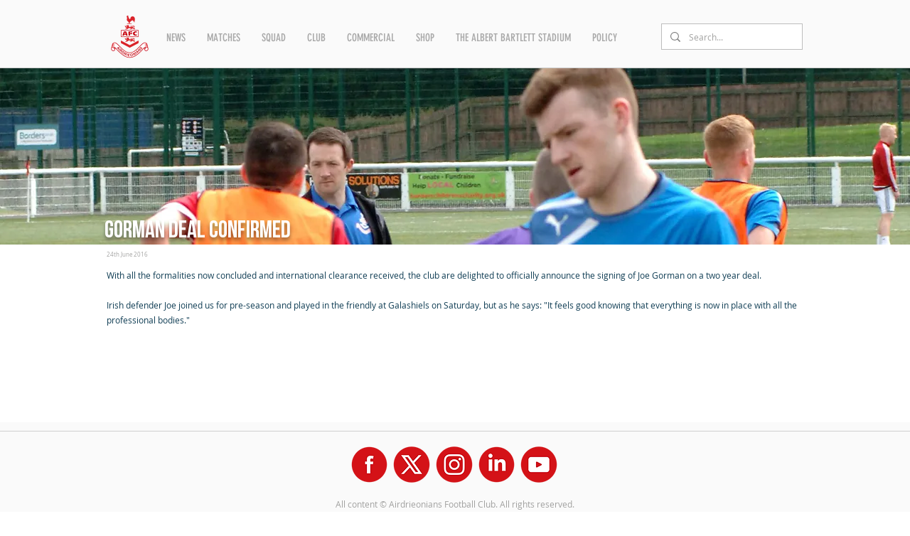

--- FILE ---
content_type: text/html; charset=UTF-8
request_url: https://www.airdriefc.com/1617news/240616/gorman-deal-confirmed
body_size: 145113
content:
<!DOCTYPE html>
<html lang="en">
<head>
  
  <!-- SEO Tags -->
  <title>Gorman deal confirmed</title>
  <meta name="description" content="With all the formalities now concluded and international clearance received, the club are delighted to officially announce the signing of Joe Gorman on a two year deal."/>
  <link rel="canonical" href="https://www.airdriefc.com/1617news/240616/gorman-deal-confirmed"/>
  <meta property="og:title" content="Gorman deal confirmed"/>
  <meta property="og:description" content="With all the formalities now concluded and international clearance received, the club are delighted to officially announce the signing of Joe Gorman on a two year deal."/>
  <meta property="og:image" content="https://static.wixstatic.com/media/a396a5_38e79609bb8f4a80a0c038aaa3787f45~mv2.jpg/v1/fill/w_1460,h_300,al_c,q_85/jgH.jpg"/>
  <meta property="og:image:width" content="1460"/>
  <meta property="og:image:height" content="300"/>
  <meta property="og:url" content="https://www.airdriefc.com/1617news/240616/gorman-deal-confirmed"/>
  <meta property="og:site_name" content="airdrie"/>
  <meta property="og:type" content="website"/>
  <script type="application/ld+json">{"@context":"https://schema.org/","@type":"ImageObject","height":300,"width":1460,"url":"https://static.wixstatic.com/media/a396a5_38e79609bb8f4a80a0c038aaa3787f45~mv2.jpg/v1/fill/w_1460,h_300,al_c,q_85/jgH.jpg"}</script>
  <script type="application/ld+json">{}</script>
  <meta name="fb_admins_meta_tag" content="stuartmathie"/>
  <meta property="fb:admins" content="stuartmathie"/>
  <meta name="twitter:card" content="summary_large_image"/>
  <meta name="twitter:title" content="Gorman deal confirmed"/>
  <meta name="twitter:description" content="With all the formalities now concluded and international clearance received, the club are delighted to officially announce the signing of Joe Gorman on a two year deal."/>
  <meta name="twitter:image" content="https://static.wixstatic.com/media/a396a5_38e79609bb8f4a80a0c038aaa3787f45~mv2.jpg/v1/fill/w_1460,h_300,al_c,q_85/jgH.jpg"/><link rel="apple-touch-icon" sizes="180x180" href="https://static.wixstatic.com/media/a396a5_a8c005b54b424f2481a7f383db999787~mv2.png/v1/fill/w_269,h_269,al_c,lg_1/a396a5_a8c005b54b424f2481a7f383db999787~mv2.png" />
<link rel="icon" type="image/png" href="https://static.wixstatic.com/media/a396a5_a8c005b54b424f2481a7f383db999787~mv2.png/v1/fill/w_269,h_269,al_c,lg_1/a396a5_a8c005b54b424f2481a7f383db999787~mv2.png" sizes="192x192">

  
  <meta charset='utf-8'>
  <meta name="viewport" content="width=device-width, initial-scale=1" id="wixDesktopViewport" />
  <meta http-equiv="X-UA-Compatible" content="IE=edge">
  <meta name="generator" content="Wix.com Website Builder"/>

  <link rel="icon" sizes="192x192" href="https://static.wixstatic.com/media/a396a5_b248cd5956f740498b4445fa4f0546ff%7Emv2.png/v1/fill/w_192%2Ch_192%2Clg_1%2Cusm_0.66_1.00_0.01/a396a5_b248cd5956f740498b4445fa4f0546ff%7Emv2.png" type="image/png"/>
  <link rel="shortcut icon" href="https://static.wixstatic.com/media/a396a5_b248cd5956f740498b4445fa4f0546ff%7Emv2.png/v1/fill/w_192%2Ch_192%2Clg_1%2Cusm_0.66_1.00_0.01/a396a5_b248cd5956f740498b4445fa4f0546ff%7Emv2.png" type="image/png"/>
  <link rel="apple-touch-icon" href="https://static.wixstatic.com/media/a396a5_b248cd5956f740498b4445fa4f0546ff%7Emv2.png/v1/fill/w_180%2Ch_180%2Clg_1%2Cusm_0.66_1.00_0.01/a396a5_b248cd5956f740498b4445fa4f0546ff%7Emv2.png" type="image/png"/>

  <!-- Safari Pinned Tab Icon -->
  <!-- <link rel="mask-icon" href="https://static.wixstatic.com/media/a396a5_b248cd5956f740498b4445fa4f0546ff%7Emv2.png/v1/fill/w_192%2Ch_192%2Clg_1%2Cusm_0.66_1.00_0.01/a396a5_b248cd5956f740498b4445fa4f0546ff%7Emv2.png"> -->

  <!-- Original trials -->
  


  <!-- Segmenter Polyfill -->
  <script>
    if (!window.Intl || !window.Intl.Segmenter) {
      (function() {
        var script = document.createElement('script');
        script.src = 'https://static.parastorage.com/unpkg/@formatjs/intl-segmenter@11.7.10/polyfill.iife.js';
        document.head.appendChild(script);
      })();
    }
  </script>

  <!-- Legacy Polyfills -->
  <script nomodule="" src="https://static.parastorage.com/unpkg/core-js-bundle@3.2.1/minified.js"></script>
  <script nomodule="" src="https://static.parastorage.com/unpkg/focus-within-polyfill@5.0.9/dist/focus-within-polyfill.js"></script>

  <!-- Performance API Polyfills -->
  <script>
  (function () {
    var noop = function noop() {};
    if ("performance" in window === false) {
      window.performance = {};
    }
    window.performance.mark = performance.mark || noop;
    window.performance.measure = performance.measure || noop;
    if ("now" in window.performance === false) {
      var nowOffset = Date.now();
      if (performance.timing && performance.timing.navigationStart) {
        nowOffset = performance.timing.navigationStart;
      }
      window.performance.now = function now() {
        return Date.now() - nowOffset;
      };
    }
  })();
  </script>

  <!-- Globals Definitions -->
  <script>
    (function () {
      var now = Date.now()
      window.initialTimestamps = {
        initialTimestamp: now,
        initialRequestTimestamp: Math.round(performance.timeOrigin ? performance.timeOrigin : now - performance.now())
      }

      window.thunderboltTag = "libs-releases-GA-local"
      window.thunderboltVersion = "1.16788.0"
    })();
  </script>

  <!-- Essential Viewer Model -->
  <script type="application/json" id="wix-essential-viewer-model">{"fleetConfig":{"fleetName":"thunderbolt-seo-renderer-user-code","type":"GA","code":0},"mode":{"qa":false,"enableTestApi":false,"debug":false,"ssrIndicator":false,"ssrOnly":false,"siteAssetsFallback":"enable","versionIndicator":false},"componentsLibrariesTopology":[{"artifactId":"editor-elements","namespace":"wixui","url":"https:\/\/static.parastorage.com\/services\/editor-elements\/1.14858.0"},{"artifactId":"editor-elements","namespace":"dsgnsys","url":"https:\/\/static.parastorage.com\/services\/editor-elements\/1.14858.0"}],"siteFeaturesConfigs":{"sessionManager":{"isRunningInDifferentSiteContext":false}},"language":{"userLanguage":"en"},"siteAssets":{"clientTopology":{"mediaRootUrl":"https:\/\/static.wixstatic.com","scriptsUrl":"static.parastorage.com","staticMediaUrl":"https:\/\/static.wixstatic.com\/media","moduleRepoUrl":"https:\/\/static.parastorage.com\/unpkg","fileRepoUrl":"https:\/\/static.parastorage.com\/services","viewerAppsUrl":"https:\/\/viewer-apps.parastorage.com","viewerAssetsUrl":"https:\/\/viewer-assets.parastorage.com","siteAssetsUrl":"https:\/\/siteassets.parastorage.com","pageJsonServerUrls":["https:\/\/pages.parastorage.com","https:\/\/staticorigin.wixstatic.com","https:\/\/www.airdriefc.com","https:\/\/fallback.wix.com\/wix-html-editor-pages-webapp\/page"],"pathOfTBModulesInFileRepoForFallback":"wix-thunderbolt\/dist\/"}},"siteFeatures":["accessibility","appMonitoring","assetsLoader","businessLogger","captcha","clickHandlerRegistrar","commonConfig","componentsLoader","componentsRegistry","consentPolicy","cyclicTabbing","domSelectors","dynamicPages","environmentWixCodeSdk","environment","lightbox","locationWixCodeSdk","mpaNavigation","navigationManager","navigationPhases","ooi","pages","panorama","renderer","reporter","routerFetch","router","scrollRestoration","seoWixCodeSdk","seo","sessionManager","siteMembersWixCodeSdk","siteMembers","siteScrollBlocker","siteWixCodeSdk","speculationRules","ssrCache","stores","structureApi","thunderboltInitializer","tpaCommons","translations","usedPlatformApis","warmupData","windowMessageRegistrar","windowWixCodeSdk","wixCustomElementComponent","wixEmbedsApi","componentsReact","platform"],"site":{"externalBaseUrl":"https:\/\/www.airdriefc.com","isSEO":true},"media":{"staticMediaUrl":"https:\/\/static.wixstatic.com\/media","mediaRootUrl":"https:\/\/static.wixstatic.com\/","staticVideoUrl":"https:\/\/video.wixstatic.com\/"},"requestUrl":"https:\/\/www.airdriefc.com\/1617news\/240616\/gorman-deal-confirmed","rollout":{"siteAssetsVersionsRollout":false,"isDACRollout":0,"isTBRollout":false},"commonConfig":{"brand":"wix","host":"VIEWER","bsi":"","consentPolicy":{},"consentPolicyHeader":{},"siteRevision":"7516","renderingFlow":"NONE","language":"en","locale":"en-gb"},"interactionSampleRatio":0.01,"dynamicModelUrl":"https:\/\/www.airdriefc.com\/_api\/v2\/dynamicmodel","accessTokensUrl":"https:\/\/www.airdriefc.com\/_api\/v1\/access-tokens","isExcludedFromSecurityExperiments":false,"experiments":{"specs.thunderbolt.hardenFetchAndXHR":true,"specs.thunderbolt.securityExperiments":true}}</script>
  <script>window.viewerModel = JSON.parse(document.getElementById('wix-essential-viewer-model').textContent)</script>

  <script>
    window.commonConfig = viewerModel.commonConfig
  </script>

  
  <!-- BEGIN handleAccessTokens bundle -->

  <script data-url="https://static.parastorage.com/services/wix-thunderbolt/dist/handleAccessTokens.inline.4f2f9a53.bundle.min.js">(()=>{"use strict";function e(e){let{context:o,property:r,value:n,enumerable:i=!0}=e,c=e.get,l=e.set;if(!r||void 0===n&&!c&&!l)return new Error("property and value are required");let a=o||globalThis,s=a?.[r],u={};if(void 0!==n)u.value=n;else{if(c){let e=t(c);e&&(u.get=e)}if(l){let e=t(l);e&&(u.set=e)}}let p={...u,enumerable:i||!1,configurable:!1};void 0!==n&&(p.writable=!1);try{Object.defineProperty(a,r,p)}catch(e){return e instanceof TypeError?s:e}return s}function t(e,t){return"function"==typeof e?e:!0===e?.async&&"function"==typeof e.func?t?async function(t){return e.func(t)}:async function(){return e.func()}:"function"==typeof e?.func?e.func:void 0}try{e({property:"strictDefine",value:e})}catch{}try{e({property:"defineStrictObject",value:r})}catch{}try{e({property:"defineStrictMethod",value:n})}catch{}var o=["toString","toLocaleString","valueOf","constructor","prototype"];function r(t){let{context:n,property:c,propertiesToExclude:l=[],skipPrototype:a=!1,hardenPrototypePropertiesToExclude:s=[]}=t;if(!c)return new Error("property is required");let u=(n||globalThis)[c],p={},f=i(n,c);u&&("object"==typeof u||"function"==typeof u)&&Reflect.ownKeys(u).forEach(t=>{if(!l.includes(t)&&!o.includes(t)){let o=i(u,t);if(o&&(o.writable||o.configurable)){let{value:r,get:n,set:i,enumerable:c=!1}=o,l={};void 0!==r?l.value=r:n?l.get=n:i&&(l.set=i);try{let o=e({context:u,property:t,...l,enumerable:c});p[t]=o}catch(e){if(!(e instanceof TypeError))throw e;try{p[t]=o.value||o.get||o.set}catch{}}}}});let d={originalObject:u,originalProperties:p};if(!a&&void 0!==u?.prototype){let e=r({context:u,property:"prototype",propertiesToExclude:s,skipPrototype:!0});e instanceof Error||(d.originalPrototype=e?.originalObject,d.originalPrototypeProperties=e?.originalProperties)}return e({context:n,property:c,value:u,enumerable:f?.enumerable}),d}function n(t,o){let r=(o||globalThis)[t],n=i(o||globalThis,t);return r&&n&&(n.writable||n.configurable)?(Object.freeze(r),e({context:globalThis,property:t,value:r})):r}function i(e,t){if(e&&t)try{return Reflect.getOwnPropertyDescriptor(e,t)}catch{return}}function c(e){if("string"!=typeof e)return e;try{return decodeURIComponent(e).toLowerCase().trim()}catch{return e.toLowerCase().trim()}}function l(e,t){let o="";if("string"==typeof e)o=e.split("=")[0]?.trim()||"";else{if(!e||"string"!=typeof e.name)return!1;o=e.name}return t.has(c(o)||"")}function a(e,t){let o;return o="string"==typeof e?e.split(";").map(e=>e.trim()).filter(e=>e.length>0):e||[],o.filter(e=>!l(e,t))}var s=null;function u(){return null===s&&(s=typeof Document>"u"?void 0:Object.getOwnPropertyDescriptor(Document.prototype,"cookie")),s}function p(t,o){if(!globalThis?.cookieStore)return;let r=globalThis.cookieStore.get.bind(globalThis.cookieStore),n=globalThis.cookieStore.getAll.bind(globalThis.cookieStore),i=globalThis.cookieStore.set.bind(globalThis.cookieStore),c=globalThis.cookieStore.delete.bind(globalThis.cookieStore);return e({context:globalThis.CookieStore.prototype,property:"get",value:async function(e){return l(("string"==typeof e?e:e.name)||"",t)?null:r.call(this,e)},enumerable:!0}),e({context:globalThis.CookieStore.prototype,property:"getAll",value:async function(){return a(await n.apply(this,Array.from(arguments)),t)},enumerable:!0}),e({context:globalThis.CookieStore.prototype,property:"set",value:async function(){let e=Array.from(arguments);if(!l(1===e.length?e[0].name:e[0],t))return i.apply(this,e);o&&console.warn(o)},enumerable:!0}),e({context:globalThis.CookieStore.prototype,property:"delete",value:async function(){let e=Array.from(arguments);if(!l(1===e.length?e[0].name:e[0],t))return c.apply(this,e)},enumerable:!0}),e({context:globalThis.cookieStore,property:"prototype",value:globalThis.CookieStore.prototype,enumerable:!1}),e({context:globalThis,property:"cookieStore",value:globalThis.cookieStore,enumerable:!0}),{get:r,getAll:n,set:i,delete:c}}var f=["TextEncoder","TextDecoder","XMLHttpRequestEventTarget","EventTarget","URL","JSON","Reflect","Object","Array","Map","Set","WeakMap","WeakSet","Promise","Symbol","Error"],d=["addEventListener","removeEventListener","dispatchEvent","encodeURI","encodeURIComponent","decodeURI","decodeURIComponent"];const y=(e,t)=>{try{const o=t?t.get.call(document):document.cookie;return o.split(";").map(e=>e.trim()).filter(t=>t?.startsWith(e))[0]?.split("=")[1]}catch(e){return""}},g=(e="",t="",o="/")=>`${e}=; ${t?`domain=${t};`:""} max-age=0; path=${o}; expires=Thu, 01 Jan 1970 00:00:01 GMT`;function m(){(function(){if("undefined"!=typeof window){const e=performance.getEntriesByType("navigation")[0];return"back_forward"===(e?.type||"")}return!1})()&&function(){const{counter:e}=function(){const e=b("getItem");if(e){const[t,o]=e.split("-"),r=o?parseInt(o,10):0;if(r>=3){const e=t?Number(t):0;if(Date.now()-e>6e4)return{counter:0}}return{counter:r}}return{counter:0}}();e<3?(!function(e=1){b("setItem",`${Date.now()}-${e}`)}(e+1),window.location.reload()):console.error("ATS: Max reload attempts reached")}()}function b(e,t){try{return sessionStorage[e]("reload",t||"")}catch(e){console.error("ATS: Error calling sessionStorage:",e)}}const h="client-session-bind",v="sec-fetch-unsupported",{experiments:w}=window.viewerModel,T=[h,"client-binding",v,"svSession","smSession","server-session-bind","wixSession2","wixSession3"].map(e=>e.toLowerCase()),{cookie:S}=function(t,o){let r=new Set(t);return e({context:document,property:"cookie",set:{func:e=>function(e,t,o,r){let n=u(),i=c(t.split(";")[0]||"")||"";[...o].every(e=>!i.startsWith(e.toLowerCase()))&&n?.set?n.set.call(e,t):r&&console.warn(r)}(document,e,r,o)},get:{func:()=>function(e,t){let o=u();if(!o?.get)throw new Error("Cookie descriptor or getter not available");return a(o.get.call(e),t).join("; ")}(document,r)},enumerable:!0}),{cookieStore:p(r,o),cookie:u()}}(T),k="tbReady",x="security_overrideGlobals",{experiments:E,siteFeaturesConfigs:C,accessTokensUrl:P}=window.viewerModel,R=P,M={},O=(()=>{const e=y(h,S);if(w["specs.thunderbolt.browserCacheReload"]){y(v,S)||e?b("removeItem"):m()}return(()=>{const e=g(h),t=g(h,location.hostname);S.set.call(document,e),S.set.call(document,t)})(),e})();O&&(M["client-binding"]=O);const D=fetch;addEventListener(k,function e(t){const{logger:o}=t.detail;try{window.tb.init({fetch:D,fetchHeaders:M})}catch(e){const t=new Error("TB003");o.meter(`${x}_${t.message}`,{paramsOverrides:{errorType:x,eventString:t.message}}),window?.viewerModel?.mode.debug&&console.error(e)}finally{removeEventListener(k,e)}}),E["specs.thunderbolt.hardenFetchAndXHR"]||(window.fetchDynamicModel=()=>C.sessionManager.isRunningInDifferentSiteContext?Promise.resolve({}):fetch(R,{credentials:"same-origin",headers:M}).then(function(e){if(!e.ok)throw new Error(`[${e.status}]${e.statusText}`);return e.json()}),window.dynamicModelPromise=window.fetchDynamicModel())})();
//# sourceMappingURL=https://static.parastorage.com/services/wix-thunderbolt/dist/handleAccessTokens.inline.4f2f9a53.bundle.min.js.map</script>

<!-- END handleAccessTokens bundle -->

<!-- BEGIN overrideGlobals bundle -->

<script data-url="https://static.parastorage.com/services/wix-thunderbolt/dist/overrideGlobals.inline.ec13bfcf.bundle.min.js">(()=>{"use strict";function e(e){let{context:r,property:o,value:n,enumerable:i=!0}=e,c=e.get,a=e.set;if(!o||void 0===n&&!c&&!a)return new Error("property and value are required");let l=r||globalThis,u=l?.[o],s={};if(void 0!==n)s.value=n;else{if(c){let e=t(c);e&&(s.get=e)}if(a){let e=t(a);e&&(s.set=e)}}let p={...s,enumerable:i||!1,configurable:!1};void 0!==n&&(p.writable=!1);try{Object.defineProperty(l,o,p)}catch(e){return e instanceof TypeError?u:e}return u}function t(e,t){return"function"==typeof e?e:!0===e?.async&&"function"==typeof e.func?t?async function(t){return e.func(t)}:async function(){return e.func()}:"function"==typeof e?.func?e.func:void 0}try{e({property:"strictDefine",value:e})}catch{}try{e({property:"defineStrictObject",value:o})}catch{}try{e({property:"defineStrictMethod",value:n})}catch{}var r=["toString","toLocaleString","valueOf","constructor","prototype"];function o(t){let{context:n,property:c,propertiesToExclude:a=[],skipPrototype:l=!1,hardenPrototypePropertiesToExclude:u=[]}=t;if(!c)return new Error("property is required");let s=(n||globalThis)[c],p={},f=i(n,c);s&&("object"==typeof s||"function"==typeof s)&&Reflect.ownKeys(s).forEach(t=>{if(!a.includes(t)&&!r.includes(t)){let r=i(s,t);if(r&&(r.writable||r.configurable)){let{value:o,get:n,set:i,enumerable:c=!1}=r,a={};void 0!==o?a.value=o:n?a.get=n:i&&(a.set=i);try{let r=e({context:s,property:t,...a,enumerable:c});p[t]=r}catch(e){if(!(e instanceof TypeError))throw e;try{p[t]=r.value||r.get||r.set}catch{}}}}});let d={originalObject:s,originalProperties:p};if(!l&&void 0!==s?.prototype){let e=o({context:s,property:"prototype",propertiesToExclude:u,skipPrototype:!0});e instanceof Error||(d.originalPrototype=e?.originalObject,d.originalPrototypeProperties=e?.originalProperties)}return e({context:n,property:c,value:s,enumerable:f?.enumerable}),d}function n(t,r){let o=(r||globalThis)[t],n=i(r||globalThis,t);return o&&n&&(n.writable||n.configurable)?(Object.freeze(o),e({context:globalThis,property:t,value:o})):o}function i(e,t){if(e&&t)try{return Reflect.getOwnPropertyDescriptor(e,t)}catch{return}}function c(e){if("string"!=typeof e)return e;try{return decodeURIComponent(e).toLowerCase().trim()}catch{return e.toLowerCase().trim()}}function a(e,t){return e instanceof Headers?e.forEach((r,o)=>{l(o,t)||e.delete(o)}):Object.keys(e).forEach(r=>{l(r,t)||delete e[r]}),e}function l(e,t){return!t.has(c(e)||"")}function u(e,t){let r=!0,o=function(e){let t,r;if(globalThis.Request&&e instanceof Request)t=e.url;else{if("function"!=typeof e?.toString)throw new Error("Unsupported type for url");t=e.toString()}try{return new URL(t).pathname}catch{return r=t.replace(/#.+/gi,"").split("?").shift(),r.startsWith("/")?r:`/${r}`}}(e),n=c(o);return n&&t.some(e=>n.includes(e))&&(r=!1),r}function s(t,r,o){let n=fetch,i=XMLHttpRequest,c=new Set(r);function s(){let e=new i,r=e.open,n=e.setRequestHeader;return e.open=function(){let n=Array.from(arguments),i=n[1];if(n.length<2||u(i,t))return r.apply(e,n);throw new Error(o||`Request not allowed for path ${i}`)},e.setRequestHeader=function(t,r){l(decodeURIComponent(t),c)&&n.call(e,t,r)},e}return e({property:"fetch",value:function(){let e=function(e,t){return globalThis.Request&&e[0]instanceof Request&&e[0]?.headers?a(e[0].headers,t):e[1]?.headers&&a(e[1].headers,t),e}(arguments,c);return u(arguments[0],t)?n.apply(globalThis,Array.from(e)):new Promise((e,t)=>{t(new Error(o||`Request not allowed for path ${arguments[0]}`))})},enumerable:!0}),e({property:"XMLHttpRequest",value:s,enumerable:!0}),Object.keys(i).forEach(e=>{s[e]=i[e]}),{fetch:n,XMLHttpRequest:i}}var p=["TextEncoder","TextDecoder","XMLHttpRequestEventTarget","EventTarget","URL","JSON","Reflect","Object","Array","Map","Set","WeakMap","WeakSet","Promise","Symbol","Error"],f=["addEventListener","removeEventListener","dispatchEvent","encodeURI","encodeURIComponent","decodeURI","decodeURIComponent"];const d=function(){let t=globalThis.open,r=document.open;function o(e,r,o){let n="string"!=typeof e,i=t.call(window,e,r,o);return n||e&&function(e){return e.startsWith("//")&&/(?:[a-z0-9](?:[a-z0-9-]{0,61}[a-z0-9])?\.)+[a-z0-9][a-z0-9-]{0,61}[a-z0-9]/g.test(`${location.protocol}:${e}`)&&(e=`${location.protocol}${e}`),!e.startsWith("http")||new URL(e).hostname===location.hostname}(e)?{}:i}return e({property:"open",value:o,context:globalThis,enumerable:!0}),e({property:"open",value:function(e,t,n){return e?o(e,t,n):r.call(document,e||"",t||"",n||"")},context:document,enumerable:!0}),{open:t,documentOpen:r}},y=function(){let t=document.createElement,r=Element.prototype.setAttribute,o=Element.prototype.setAttributeNS;return e({property:"createElement",context:document,value:function(n,i){let a=t.call(document,n,i);if("iframe"===c(n)){e({property:"srcdoc",context:a,get:()=>"",set:()=>{console.warn("`srcdoc` is not allowed in iframe elements.")}});let t=function(e,t){"srcdoc"!==e.toLowerCase()?r.call(a,e,t):console.warn("`srcdoc` attribute is not allowed to be set.")},n=function(e,t,r){"srcdoc"!==t.toLowerCase()?o.call(a,e,t,r):console.warn("`srcdoc` attribute is not allowed to be set.")};a.setAttribute=t,a.setAttributeNS=n}return a},enumerable:!0}),{createElement:t,setAttribute:r,setAttributeNS:o}},m=["client-binding"],b=["/_api/v1/access-tokens","/_api/v2/dynamicmodel","/_api/one-app-session-web/v3/businesses"],h=function(){let t=setTimeout,r=setInterval;return o("setTimeout",0,globalThis),o("setInterval",0,globalThis),{setTimeout:t,setInterval:r};function o(t,r,o){let n=o||globalThis,i=n[t];if(!i||"function"!=typeof i)throw new Error(`Function ${t} not found or is not a function`);e({property:t,value:function(){let e=Array.from(arguments);if("string"!=typeof e[r])return i.apply(n,e);console.warn(`Calling ${t} with a String Argument at index ${r} is not allowed`)},context:o,enumerable:!0})}},v=function(){if(navigator&&"serviceWorker"in navigator){let t=navigator.serviceWorker.register;return e({context:navigator.serviceWorker,property:"register",value:function(){console.log("Service worker registration is not allowed")},enumerable:!0}),{register:t}}return{}};performance.mark("overrideGlobals started");const{isExcludedFromSecurityExperiments:g,experiments:w}=window.viewerModel,E=!g&&w["specs.thunderbolt.securityExperiments"];try{d(),E&&y(),w["specs.thunderbolt.hardenFetchAndXHR"]&&E&&s(b,m),v(),(e=>{let t=[],r=[];r=r.concat(["TextEncoder","TextDecoder"]),e&&(r=r.concat(["XMLHttpRequestEventTarget","EventTarget"])),r=r.concat(["URL","JSON"]),e&&(t=t.concat(["addEventListener","removeEventListener"])),t=t.concat(["encodeURI","encodeURIComponent","decodeURI","decodeURIComponent"]),r=r.concat(["String","Number"]),e&&r.push("Object"),r=r.concat(["Reflect"]),t.forEach(e=>{n(e),["addEventListener","removeEventListener"].includes(e)&&n(e,document)}),r.forEach(e=>{o({property:e})})})(E),E&&h()}catch(e){window?.viewerModel?.mode.debug&&console.error(e);const t=new Error("TB006");window.fedops?.reportError(t,"security_overrideGlobals"),window.Sentry?window.Sentry.captureException(t):globalThis.defineStrictProperty("sentryBuffer",[t],window,!1)}performance.mark("overrideGlobals ended")})();
//# sourceMappingURL=https://static.parastorage.com/services/wix-thunderbolt/dist/overrideGlobals.inline.ec13bfcf.bundle.min.js.map</script>

<!-- END overrideGlobals bundle -->


  
  <script>
    window.commonConfig = viewerModel.commonConfig

	
  </script>

  <!-- Initial CSS -->
  <style data-url="https://static.parastorage.com/services/wix-thunderbolt/dist/main.347af09f.min.css">@keyframes slide-horizontal-new{0%{transform:translateX(100%)}}@keyframes slide-horizontal-old{80%{opacity:1}to{opacity:0;transform:translateX(-100%)}}@keyframes slide-vertical-new{0%{transform:translateY(-100%)}}@keyframes slide-vertical-old{80%{opacity:1}to{opacity:0;transform:translateY(100%)}}@keyframes out-in-new{0%{opacity:0}}@keyframes out-in-old{to{opacity:0}}:root:active-view-transition{view-transition-name:none}::view-transition{pointer-events:none}:root:active-view-transition::view-transition-new(page-group),:root:active-view-transition::view-transition-old(page-group){animation-duration:.6s;cursor:wait;pointer-events:all}:root:active-view-transition-type(SlideHorizontal)::view-transition-old(page-group){animation:slide-horizontal-old .6s cubic-bezier(.83,0,.17,1) forwards;mix-blend-mode:normal}:root:active-view-transition-type(SlideHorizontal)::view-transition-new(page-group){animation:slide-horizontal-new .6s cubic-bezier(.83,0,.17,1) backwards;mix-blend-mode:normal}:root:active-view-transition-type(SlideVertical)::view-transition-old(page-group){animation:slide-vertical-old .6s cubic-bezier(.83,0,.17,1) forwards;mix-blend-mode:normal}:root:active-view-transition-type(SlideVertical)::view-transition-new(page-group){animation:slide-vertical-new .6s cubic-bezier(.83,0,.17,1) backwards;mix-blend-mode:normal}:root:active-view-transition-type(OutIn)::view-transition-old(page-group){animation:out-in-old .35s cubic-bezier(.22,1,.36,1) forwards}:root:active-view-transition-type(OutIn)::view-transition-new(page-group){animation:out-in-new .35s cubic-bezier(.64,0,.78,0) .35s backwards}@media(prefers-reduced-motion:reduce){::view-transition-group(*),::view-transition-new(*),::view-transition-old(*){animation:none!important}}body,html{background:transparent;border:0;margin:0;outline:0;padding:0;vertical-align:baseline}body{--scrollbar-width:0px;font-family:Arial,Helvetica,sans-serif;font-size:10px}body,html{height:100%}body{overflow-x:auto;overflow-y:scroll}body:not(.responsive) #site-root{min-width:var(--site-width);width:100%}body:not([data-js-loaded]) [data-hide-prejs]{visibility:hidden}interact-element{display:contents}#SITE_CONTAINER{position:relative}:root{--one-unit:1vw;--section-max-width:9999px;--spx-stopper-max:9999px;--spx-stopper-min:0px;--browser-zoom:1}@supports(-webkit-appearance:none) and (stroke-color:transparent){:root{--safari-sticky-fix:opacity;--experimental-safari-sticky-fix:translateZ(0)}}@supports(container-type:inline-size){:root{--one-unit:1cqw}}[id^=oldHoverBox-]{mix-blend-mode:plus-lighter;transition:opacity .5s ease,visibility .5s ease}[data-mesh-id$=inlineContent-gridContainer]:has(>[id^=oldHoverBox-]){isolation:isolate}</style>
<style data-url="https://static.parastorage.com/services/wix-thunderbolt/dist/main.renderer.9cb0985f.min.css">a,abbr,acronym,address,applet,b,big,blockquote,button,caption,center,cite,code,dd,del,dfn,div,dl,dt,em,fieldset,font,footer,form,h1,h2,h3,h4,h5,h6,header,i,iframe,img,ins,kbd,label,legend,li,nav,object,ol,p,pre,q,s,samp,section,small,span,strike,strong,sub,sup,table,tbody,td,tfoot,th,thead,title,tr,tt,u,ul,var{background:transparent;border:0;margin:0;outline:0;padding:0;vertical-align:baseline}input,select,textarea{box-sizing:border-box;font-family:Helvetica,Arial,sans-serif}ol,ul{list-style:none}blockquote,q{quotes:none}ins{text-decoration:none}del{text-decoration:line-through}table{border-collapse:collapse;border-spacing:0}a{cursor:pointer;text-decoration:none}.testStyles{overflow-y:hidden}.reset-button{-webkit-appearance:none;background:none;border:0;color:inherit;font:inherit;line-height:normal;outline:0;overflow:visible;padding:0;-webkit-user-select:none;-moz-user-select:none;-ms-user-select:none}:focus{outline:none}body.device-mobile-optimized:not(.disable-site-overflow){overflow-x:hidden;overflow-y:scroll}body.device-mobile-optimized:not(.responsive) #SITE_CONTAINER{margin-left:auto;margin-right:auto;overflow-x:visible;position:relative;width:320px}body.device-mobile-optimized:not(.responsive):not(.blockSiteScrolling) #SITE_CONTAINER{margin-top:0}body.device-mobile-optimized>*{max-width:100%!important}body.device-mobile-optimized #site-root{overflow-x:hidden;overflow-y:hidden}@supports(overflow:clip){body.device-mobile-optimized #site-root{overflow-x:clip;overflow-y:clip}}body.device-mobile-non-optimized #SITE_CONTAINER #site-root{overflow-x:clip;overflow-y:clip}body.device-mobile-non-optimized.fullScreenMode{background-color:#5f6360}body.device-mobile-non-optimized.fullScreenMode #MOBILE_ACTIONS_MENU,body.device-mobile-non-optimized.fullScreenMode #SITE_BACKGROUND,body.device-mobile-non-optimized.fullScreenMode #site-root,body.fullScreenMode #WIX_ADS{visibility:hidden}body.fullScreenMode{overflow-x:hidden!important;overflow-y:hidden!important}body.fullScreenMode.device-mobile-optimized #TINY_MENU{opacity:0;pointer-events:none}body.fullScreenMode-scrollable.device-mobile-optimized{overflow-x:hidden!important;overflow-y:auto!important}body.fullScreenMode-scrollable.device-mobile-optimized #masterPage,body.fullScreenMode-scrollable.device-mobile-optimized #site-root{overflow-x:hidden!important;overflow-y:hidden!important}body.fullScreenMode-scrollable.device-mobile-optimized #SITE_BACKGROUND,body.fullScreenMode-scrollable.device-mobile-optimized #masterPage{height:auto!important}body.fullScreenMode-scrollable.device-mobile-optimized #masterPage.mesh-layout{height:0!important}body.blockSiteScrolling,body.siteScrollingBlocked{position:fixed;width:100%}body.blockSiteScrolling #SITE_CONTAINER{margin-top:calc(var(--blocked-site-scroll-margin-top)*-1)}#site-root{margin:0 auto;min-height:100%;position:relative;top:var(--wix-ads-height)}#site-root img:not([src]){visibility:hidden}#site-root svg img:not([src]){visibility:visible}.auto-generated-link{color:inherit}#SCROLL_TO_BOTTOM,#SCROLL_TO_TOP{height:0}.has-click-trigger{cursor:pointer}.fullScreenOverlay{bottom:0;display:flex;justify-content:center;left:0;overflow-y:hidden;position:fixed;right:0;top:-60px;z-index:1005}.fullScreenOverlay>.fullScreenOverlayContent{bottom:0;left:0;margin:0 auto;overflow:hidden;position:absolute;right:0;top:60px;transform:translateZ(0)}[data-mesh-id$=centeredContent],[data-mesh-id$=form],[data-mesh-id$=inlineContent]{pointer-events:none;position:relative}[data-mesh-id$=-gridWrapper],[data-mesh-id$=-rotated-wrapper]{pointer-events:none}[data-mesh-id$=-gridContainer]>*,[data-mesh-id$=-rotated-wrapper]>*,[data-mesh-id$=inlineContent]>:not([data-mesh-id$=-gridContainer]){pointer-events:auto}.device-mobile-optimized #masterPage.mesh-layout #SOSP_CONTAINER_CUSTOM_ID{grid-area:2/1/3/2;-ms-grid-row:2;position:relative}#masterPage.mesh-layout{-ms-grid-rows:max-content max-content min-content max-content;-ms-grid-columns:100%;align-items:start;display:-ms-grid;display:grid;grid-template-columns:100%;grid-template-rows:max-content max-content min-content max-content;justify-content:stretch}#masterPage.mesh-layout #PAGES_CONTAINER,#masterPage.mesh-layout #SITE_FOOTER-placeholder,#masterPage.mesh-layout #SITE_FOOTER_WRAPPER,#masterPage.mesh-layout #SITE_HEADER-placeholder,#masterPage.mesh-layout #SITE_HEADER_WRAPPER,#masterPage.mesh-layout #SOSP_CONTAINER_CUSTOM_ID[data-state~=mobileView],#masterPage.mesh-layout #soapAfterPagesContainer,#masterPage.mesh-layout #soapBeforePagesContainer{-ms-grid-row-align:start;-ms-grid-column-align:start;-ms-grid-column:1}#masterPage.mesh-layout #SITE_HEADER-placeholder,#masterPage.mesh-layout #SITE_HEADER_WRAPPER{grid-area:1/1/2/2;-ms-grid-row:1}#masterPage.mesh-layout #PAGES_CONTAINER,#masterPage.mesh-layout #soapAfterPagesContainer,#masterPage.mesh-layout #soapBeforePagesContainer{grid-area:3/1/4/2;-ms-grid-row:3}#masterPage.mesh-layout #soapAfterPagesContainer,#masterPage.mesh-layout #soapBeforePagesContainer{width:100%}#masterPage.mesh-layout #PAGES_CONTAINER{align-self:stretch}#masterPage.mesh-layout main#PAGES_CONTAINER{display:block}#masterPage.mesh-layout #SITE_FOOTER-placeholder,#masterPage.mesh-layout #SITE_FOOTER_WRAPPER{grid-area:4/1/5/2;-ms-grid-row:4}#masterPage.mesh-layout #SITE_PAGES,#masterPage.mesh-layout [data-mesh-id=PAGES_CONTAINERcenteredContent],#masterPage.mesh-layout [data-mesh-id=PAGES_CONTAINERinlineContent]{height:100%}#masterPage.mesh-layout.desktop>*{width:100%}#masterPage.mesh-layout #PAGES_CONTAINER,#masterPage.mesh-layout #SITE_FOOTER,#masterPage.mesh-layout #SITE_FOOTER_WRAPPER,#masterPage.mesh-layout #SITE_HEADER,#masterPage.mesh-layout #SITE_HEADER_WRAPPER,#masterPage.mesh-layout #SITE_PAGES,#masterPage.mesh-layout #masterPageinlineContent{position:relative}#masterPage.mesh-layout #SITE_HEADER{grid-area:1/1/2/2}#masterPage.mesh-layout #SITE_FOOTER{grid-area:4/1/5/2}#masterPage.mesh-layout.overflow-x-clip #SITE_FOOTER,#masterPage.mesh-layout.overflow-x-clip #SITE_HEADER{overflow-x:clip}[data-z-counter]{z-index:0}[data-z-counter="0"]{z-index:auto}.wixSiteProperties{-webkit-font-smoothing:antialiased;-moz-osx-font-smoothing:grayscale}:root{--wst-button-color-fill-primary:rgb(var(--color_48));--wst-button-color-border-primary:rgb(var(--color_49));--wst-button-color-text-primary:rgb(var(--color_50));--wst-button-color-fill-primary-hover:rgb(var(--color_51));--wst-button-color-border-primary-hover:rgb(var(--color_52));--wst-button-color-text-primary-hover:rgb(var(--color_53));--wst-button-color-fill-primary-disabled:rgb(var(--color_54));--wst-button-color-border-primary-disabled:rgb(var(--color_55));--wst-button-color-text-primary-disabled:rgb(var(--color_56));--wst-button-color-fill-secondary:rgb(var(--color_57));--wst-button-color-border-secondary:rgb(var(--color_58));--wst-button-color-text-secondary:rgb(var(--color_59));--wst-button-color-fill-secondary-hover:rgb(var(--color_60));--wst-button-color-border-secondary-hover:rgb(var(--color_61));--wst-button-color-text-secondary-hover:rgb(var(--color_62));--wst-button-color-fill-secondary-disabled:rgb(var(--color_63));--wst-button-color-border-secondary-disabled:rgb(var(--color_64));--wst-button-color-text-secondary-disabled:rgb(var(--color_65));--wst-color-fill-base-1:rgb(var(--color_36));--wst-color-fill-base-2:rgb(var(--color_37));--wst-color-fill-base-shade-1:rgb(var(--color_38));--wst-color-fill-base-shade-2:rgb(var(--color_39));--wst-color-fill-base-shade-3:rgb(var(--color_40));--wst-color-fill-accent-1:rgb(var(--color_41));--wst-color-fill-accent-2:rgb(var(--color_42));--wst-color-fill-accent-3:rgb(var(--color_43));--wst-color-fill-accent-4:rgb(var(--color_44));--wst-color-fill-background-primary:rgb(var(--color_11));--wst-color-fill-background-secondary:rgb(var(--color_12));--wst-color-text-primary:rgb(var(--color_15));--wst-color-text-secondary:rgb(var(--color_14));--wst-color-action:rgb(var(--color_18));--wst-color-disabled:rgb(var(--color_39));--wst-color-title:rgb(var(--color_45));--wst-color-subtitle:rgb(var(--color_46));--wst-color-line:rgb(var(--color_47));--wst-font-style-h2:var(--font_2);--wst-font-style-h3:var(--font_3);--wst-font-style-h4:var(--font_4);--wst-font-style-h5:var(--font_5);--wst-font-style-h6:var(--font_6);--wst-font-style-body-large:var(--font_7);--wst-font-style-body-medium:var(--font_8);--wst-font-style-body-small:var(--font_9);--wst-font-style-body-x-small:var(--font_10);--wst-color-custom-1:rgb(var(--color_13));--wst-color-custom-2:rgb(var(--color_16));--wst-color-custom-3:rgb(var(--color_17));--wst-color-custom-4:rgb(var(--color_19));--wst-color-custom-5:rgb(var(--color_20));--wst-color-custom-6:rgb(var(--color_21));--wst-color-custom-7:rgb(var(--color_22));--wst-color-custom-8:rgb(var(--color_23));--wst-color-custom-9:rgb(var(--color_24));--wst-color-custom-10:rgb(var(--color_25));--wst-color-custom-11:rgb(var(--color_26));--wst-color-custom-12:rgb(var(--color_27));--wst-color-custom-13:rgb(var(--color_28));--wst-color-custom-14:rgb(var(--color_29));--wst-color-custom-15:rgb(var(--color_30));--wst-color-custom-16:rgb(var(--color_31));--wst-color-custom-17:rgb(var(--color_32));--wst-color-custom-18:rgb(var(--color_33));--wst-color-custom-19:rgb(var(--color_34));--wst-color-custom-20:rgb(var(--color_35))}.wix-presets-wrapper{display:contents}</style>

  <meta name="format-detection" content="telephone=no">
  <meta name="skype_toolbar" content="skype_toolbar_parser_compatible">
  
  

  

  

  <!-- head performance data start -->
  
  <!-- head performance data end -->
  

    


    
<style data-href="https://static.parastorage.com/services/editor-elements-library/dist/thunderbolt/rb_wixui.thunderbolt_bootstrap-classic.72e6a2a3.min.css">.PlZyDq{touch-action:manipulation}.uDW_Qe{align-items:center;box-sizing:border-box;display:flex;justify-content:var(--label-align);min-width:100%;text-align:initial;width:-moz-max-content;width:max-content}.uDW_Qe:before{max-width:var(--margin-start,0)}.uDW_Qe:after,.uDW_Qe:before{align-self:stretch;content:"";flex-grow:1}.uDW_Qe:after{max-width:var(--margin-end,0)}.FubTgk{height:100%}.FubTgk .uDW_Qe{border-radius:var(--corvid-border-radius,var(--rd,0));bottom:0;box-shadow:var(--shd,0 1px 4px rgba(0,0,0,.6));left:0;position:absolute;right:0;top:0;transition:var(--trans1,border-color .4s ease 0s,background-color .4s ease 0s)}.FubTgk .uDW_Qe:link,.FubTgk .uDW_Qe:visited{border-color:transparent}.FubTgk .l7_2fn{color:var(--corvid-color,rgb(var(--txt,var(--color_15,color_15))));font:var(--fnt,var(--font_5));margin:0;position:relative;transition:var(--trans2,color .4s ease 0s);white-space:nowrap}.FubTgk[aria-disabled=false] .uDW_Qe{background-color:var(--corvid-background-color,rgba(var(--bg,var(--color_17,color_17)),var(--alpha-bg,1)));border:solid var(--corvid-border-color,rgba(var(--brd,var(--color_15,color_15)),var(--alpha-brd,1))) var(--corvid-border-width,var(--brw,0));cursor:pointer!important}:host(.device-mobile-optimized) .FubTgk[aria-disabled=false]:active .uDW_Qe,body.device-mobile-optimized .FubTgk[aria-disabled=false]:active .uDW_Qe{background-color:var(--corvid-hover-background-color,rgba(var(--bgh,var(--color_18,color_18)),var(--alpha-bgh,1)));border-color:var(--corvid-hover-border-color,rgba(var(--brdh,var(--color_15,color_15)),var(--alpha-brdh,1)))}:host(.device-mobile-optimized) .FubTgk[aria-disabled=false]:active .l7_2fn,body.device-mobile-optimized .FubTgk[aria-disabled=false]:active .l7_2fn{color:var(--corvid-hover-color,rgb(var(--txth,var(--color_15,color_15))))}:host(:not(.device-mobile-optimized)) .FubTgk[aria-disabled=false]:hover .uDW_Qe,body:not(.device-mobile-optimized) .FubTgk[aria-disabled=false]:hover .uDW_Qe{background-color:var(--corvid-hover-background-color,rgba(var(--bgh,var(--color_18,color_18)),var(--alpha-bgh,1)));border-color:var(--corvid-hover-border-color,rgba(var(--brdh,var(--color_15,color_15)),var(--alpha-brdh,1)))}:host(:not(.device-mobile-optimized)) .FubTgk[aria-disabled=false]:hover .l7_2fn,body:not(.device-mobile-optimized) .FubTgk[aria-disabled=false]:hover .l7_2fn{color:var(--corvid-hover-color,rgb(var(--txth,var(--color_15,color_15))))}.FubTgk[aria-disabled=true] .uDW_Qe{background-color:var(--corvid-disabled-background-color,rgba(var(--bgd,204,204,204),var(--alpha-bgd,1)));border-color:var(--corvid-disabled-border-color,rgba(var(--brdd,204,204,204),var(--alpha-brdd,1)));border-style:solid;border-width:var(--corvid-border-width,var(--brw,0))}.FubTgk[aria-disabled=true] .l7_2fn{color:var(--corvid-disabled-color,rgb(var(--txtd,255,255,255)))}.uUxqWY{align-items:center;box-sizing:border-box;display:flex;justify-content:var(--label-align);min-width:100%;text-align:initial;width:-moz-max-content;width:max-content}.uUxqWY:before{max-width:var(--margin-start,0)}.uUxqWY:after,.uUxqWY:before{align-self:stretch;content:"";flex-grow:1}.uUxqWY:after{max-width:var(--margin-end,0)}.Vq4wYb[aria-disabled=false] .uUxqWY{cursor:pointer}:host(.device-mobile-optimized) .Vq4wYb[aria-disabled=false]:active .wJVzSK,body.device-mobile-optimized .Vq4wYb[aria-disabled=false]:active .wJVzSK{color:var(--corvid-hover-color,rgb(var(--txth,var(--color_15,color_15))));transition:var(--trans,color .4s ease 0s)}:host(:not(.device-mobile-optimized)) .Vq4wYb[aria-disabled=false]:hover .wJVzSK,body:not(.device-mobile-optimized) .Vq4wYb[aria-disabled=false]:hover .wJVzSK{color:var(--corvid-hover-color,rgb(var(--txth,var(--color_15,color_15))));transition:var(--trans,color .4s ease 0s)}.Vq4wYb .uUxqWY{bottom:0;left:0;position:absolute;right:0;top:0}.Vq4wYb .wJVzSK{color:var(--corvid-color,rgb(var(--txt,var(--color_15,color_15))));font:var(--fnt,var(--font_5));transition:var(--trans,color .4s ease 0s);white-space:nowrap}.Vq4wYb[aria-disabled=true] .wJVzSK{color:var(--corvid-disabled-color,rgb(var(--txtd,255,255,255)))}:host(:not(.device-mobile-optimized)) .CohWsy,body:not(.device-mobile-optimized) .CohWsy{display:flex}:host(:not(.device-mobile-optimized)) .V5AUxf,body:not(.device-mobile-optimized) .V5AUxf{-moz-column-gap:var(--margin);column-gap:var(--margin);direction:var(--direction);display:flex;margin:0 auto;position:relative;width:calc(100% - var(--padding)*2)}:host(:not(.device-mobile-optimized)) .V5AUxf>*,body:not(.device-mobile-optimized) .V5AUxf>*{direction:ltr;flex:var(--column-flex) 1 0%;left:0;margin-bottom:var(--padding);margin-top:var(--padding);min-width:0;position:relative;top:0}:host(.device-mobile-optimized) .V5AUxf,body.device-mobile-optimized .V5AUxf{display:block;padding-bottom:var(--padding-y);padding-left:var(--padding-x,0);padding-right:var(--padding-x,0);padding-top:var(--padding-y);position:relative}:host(.device-mobile-optimized) .V5AUxf>*,body.device-mobile-optimized .V5AUxf>*{margin-bottom:var(--margin);position:relative}:host(.device-mobile-optimized) .V5AUxf>:first-child,body.device-mobile-optimized .V5AUxf>:first-child{margin-top:var(--firstChildMarginTop,0)}:host(.device-mobile-optimized) .V5AUxf>:last-child,body.device-mobile-optimized .V5AUxf>:last-child{margin-bottom:var(--lastChildMarginBottom)}.LIhNy3{backface-visibility:hidden}.jhxvbR,.mtrorN{display:block;height:100%;width:100%}.jhxvbR img{max-width:var(--wix-img-max-width,100%)}.jhxvbR[data-animate-blur] img{filter:blur(9px);transition:filter .8s ease-in}.jhxvbR[data-animate-blur] img[data-load-done]{filter:none}.if7Vw2{height:100%;left:0;-webkit-mask-image:var(--mask-image,none);mask-image:var(--mask-image,none);-webkit-mask-position:var(--mask-position,0);mask-position:var(--mask-position,0);-webkit-mask-repeat:var(--mask-repeat,no-repeat);mask-repeat:var(--mask-repeat,no-repeat);-webkit-mask-size:var(--mask-size,100%);mask-size:var(--mask-size,100%);overflow:hidden;pointer-events:var(--fill-layer-background-media-pointer-events);position:absolute;top:0;width:100%}.if7Vw2.f0uTJH{clip:rect(0,auto,auto,0)}.if7Vw2 .i1tH8h{height:100%;position:absolute;top:0;width:100%}.if7Vw2 .DXi4PB{height:var(--fill-layer-image-height,100%);opacity:var(--fill-layer-image-opacity)}.if7Vw2 .DXi4PB img{height:100%;width:100%}@supports(-webkit-hyphens:none){.if7Vw2.f0uTJH{clip:auto;-webkit-clip-path:inset(0)}}.wG8dni{height:100%}.tcElKx{background-color:var(--bg-overlay-color);background-image:var(--bg-gradient);transition:var(--inherit-transition)}.ImALHf,.Ybjs9b{opacity:var(--fill-layer-video-opacity)}.UWmm3w{bottom:var(--media-padding-bottom);height:var(--media-padding-height);position:absolute;top:var(--media-padding-top);width:100%}.Yjj1af{transform:scale(var(--scale,1));transition:var(--transform-duration,transform 0s)}.ImALHf{height:100%;position:relative;width:100%}.KCM6zk{opacity:var(--fill-layer-video-opacity,var(--fill-layer-image-opacity,1))}.KCM6zk .DXi4PB,.KCM6zk .ImALHf,.KCM6zk .Ybjs9b{opacity:1}._uqPqy{clip-path:var(--fill-layer-clip)}._uqPqy,.eKyYhK{position:absolute;top:0}._uqPqy,.eKyYhK,.x0mqQS img{height:100%;width:100%}.pnCr6P{opacity:0}.blf7sp,.pnCr6P{position:absolute;top:0}.blf7sp{height:0;left:0;overflow:hidden;width:0}.rWP3Gv{left:0;pointer-events:var(--fill-layer-background-media-pointer-events);position:var(--fill-layer-background-media-position)}.Tr4n3d,.rWP3Gv,.wRqk6s{height:100%;top:0;width:100%}.wRqk6s{position:absolute}.Tr4n3d{background-color:var(--fill-layer-background-overlay-color);opacity:var(--fill-layer-background-overlay-blend-opacity-fallback,1);position:var(--fill-layer-background-overlay-position);transform:var(--fill-layer-background-overlay-transform)}@supports(mix-blend-mode:overlay){.Tr4n3d{mix-blend-mode:var(--fill-layer-background-overlay-blend-mode);opacity:var(--fill-layer-background-overlay-blend-opacity,1)}}.VXAmO2{--divider-pin-height__:min(1,calc(var(--divider-layers-pin-factor__) + 1));--divider-pin-layer-height__:var( --divider-layers-pin-factor__ );--divider-pin-border__:min(1,calc(var(--divider-layers-pin-factor__) / -1 + 1));height:calc(var(--divider-height__) + var(--divider-pin-height__)*var(--divider-layers-size__)*var(--divider-layers-y__))}.VXAmO2,.VXAmO2 .dy3w_9{left:0;position:absolute;width:100%}.VXAmO2 .dy3w_9{--divider-layer-i__:var(--divider-layer-i,0);background-position:left calc(50% + var(--divider-offset-x__) + var(--divider-layers-x__)*var(--divider-layer-i__)) bottom;background-repeat:repeat-x;border-bottom-style:solid;border-bottom-width:calc(var(--divider-pin-border__)*var(--divider-layer-i__)*var(--divider-layers-y__));height:calc(var(--divider-height__) + var(--divider-pin-layer-height__)*var(--divider-layer-i__)*var(--divider-layers-y__));opacity:calc(1 - var(--divider-layer-i__)/(var(--divider-layer-i__) + 1))}.UORcXs{--divider-height__:var(--divider-top-height,auto);--divider-offset-x__:var(--divider-top-offset-x,0px);--divider-layers-size__:var(--divider-top-layers-size,0);--divider-layers-y__:var(--divider-top-layers-y,0px);--divider-layers-x__:var(--divider-top-layers-x,0px);--divider-layers-pin-factor__:var(--divider-top-layers-pin-factor,0);border-top:var(--divider-top-padding,0) solid var(--divider-top-color,currentColor);opacity:var(--divider-top-opacity,1);top:0;transform:var(--divider-top-flip,scaleY(-1))}.UORcXs .dy3w_9{background-image:var(--divider-top-image,none);background-size:var(--divider-top-size,contain);border-color:var(--divider-top-color,currentColor);bottom:0;filter:var(--divider-top-filter,none)}.UORcXs .dy3w_9[data-divider-layer="1"]{display:var(--divider-top-layer-1-display,block)}.UORcXs .dy3w_9[data-divider-layer="2"]{display:var(--divider-top-layer-2-display,block)}.UORcXs .dy3w_9[data-divider-layer="3"]{display:var(--divider-top-layer-3-display,block)}.Io4VUz{--divider-height__:var(--divider-bottom-height,auto);--divider-offset-x__:var(--divider-bottom-offset-x,0px);--divider-layers-size__:var(--divider-bottom-layers-size,0);--divider-layers-y__:var(--divider-bottom-layers-y,0px);--divider-layers-x__:var(--divider-bottom-layers-x,0px);--divider-layers-pin-factor__:var(--divider-bottom-layers-pin-factor,0);border-bottom:var(--divider-bottom-padding,0) solid var(--divider-bottom-color,currentColor);bottom:0;opacity:var(--divider-bottom-opacity,1);transform:var(--divider-bottom-flip,none)}.Io4VUz .dy3w_9{background-image:var(--divider-bottom-image,none);background-size:var(--divider-bottom-size,contain);border-color:var(--divider-bottom-color,currentColor);bottom:0;filter:var(--divider-bottom-filter,none)}.Io4VUz .dy3w_9[data-divider-layer="1"]{display:var(--divider-bottom-layer-1-display,block)}.Io4VUz .dy3w_9[data-divider-layer="2"]{display:var(--divider-bottom-layer-2-display,block)}.Io4VUz .dy3w_9[data-divider-layer="3"]{display:var(--divider-bottom-layer-3-display,block)}.YzqVVZ{overflow:visible;position:relative}.mwF7X1{backface-visibility:hidden}.YGilLk{cursor:pointer}.Tj01hh{display:block}.MW5IWV,.Tj01hh{height:100%;width:100%}.MW5IWV{left:0;-webkit-mask-image:var(--mask-image,none);mask-image:var(--mask-image,none);-webkit-mask-position:var(--mask-position,0);mask-position:var(--mask-position,0);-webkit-mask-repeat:var(--mask-repeat,no-repeat);mask-repeat:var(--mask-repeat,no-repeat);-webkit-mask-size:var(--mask-size,100%);mask-size:var(--mask-size,100%);overflow:hidden;pointer-events:var(--fill-layer-background-media-pointer-events);position:absolute;top:0}.MW5IWV.N3eg0s{clip:rect(0,auto,auto,0)}.MW5IWV .Kv1aVt{height:100%;position:absolute;top:0;width:100%}.MW5IWV .dLPlxY{height:var(--fill-layer-image-height,100%);opacity:var(--fill-layer-image-opacity)}.MW5IWV .dLPlxY img{height:100%;width:100%}@supports(-webkit-hyphens:none){.MW5IWV.N3eg0s{clip:auto;-webkit-clip-path:inset(0)}}.VgO9Yg{height:100%}.LWbAav{background-color:var(--bg-overlay-color);background-image:var(--bg-gradient);transition:var(--inherit-transition)}.K_YxMd,.yK6aSC{opacity:var(--fill-layer-video-opacity)}.NGjcJN{bottom:var(--media-padding-bottom);height:var(--media-padding-height);position:absolute;top:var(--media-padding-top);width:100%}.mNGsUM{transform:scale(var(--scale,1));transition:var(--transform-duration,transform 0s)}.K_YxMd{height:100%;position:relative;width:100%}wix-media-canvas{display:block;height:100%}.I8xA4L{opacity:var(--fill-layer-video-opacity,var(--fill-layer-image-opacity,1))}.I8xA4L .K_YxMd,.I8xA4L .dLPlxY,.I8xA4L .yK6aSC{opacity:1}.bX9O_S{clip-path:var(--fill-layer-clip)}.Z_wCwr,.bX9O_S{position:absolute;top:0}.Jxk_UL img,.Z_wCwr,.bX9O_S{height:100%;width:100%}.K8MSra{opacity:0}.K8MSra,.YTb3b4{position:absolute;top:0}.YTb3b4{height:0;left:0;overflow:hidden;width:0}.SUz0WK{left:0;pointer-events:var(--fill-layer-background-media-pointer-events);position:var(--fill-layer-background-media-position)}.FNxOn5,.SUz0WK,.m4khSP{height:100%;top:0;width:100%}.FNxOn5{position:absolute}.m4khSP{background-color:var(--fill-layer-background-overlay-color);opacity:var(--fill-layer-background-overlay-blend-opacity-fallback,1);position:var(--fill-layer-background-overlay-position);transform:var(--fill-layer-background-overlay-transform)}@supports(mix-blend-mode:overlay){.m4khSP{mix-blend-mode:var(--fill-layer-background-overlay-blend-mode);opacity:var(--fill-layer-background-overlay-blend-opacity,1)}}._C0cVf{bottom:0;left:0;position:absolute;right:0;top:0;width:100%}.hFwGTD{transform:translateY(-100%);transition:.2s ease-in}.IQgXoP{transition:.2s}.Nr3Nid{opacity:0;transition:.2s ease-in}.Nr3Nid.l4oO6c{z-index:-1!important}.iQuoC4{opacity:1;transition:.2s}.CJF7A2{height:auto}.CJF7A2,.U4Bvut{position:relative;width:100%}:host(:not(.device-mobile-optimized)) .G5K6X8,body:not(.device-mobile-optimized) .G5K6X8{margin-left:calc((100% - var(--site-width))/2);width:var(--site-width)}.xU8fqS[data-focuscycled=active]{outline:1px solid transparent}.xU8fqS[data-focuscycled=active]:not(:focus-within){outline:2px solid transparent;transition:outline .01s ease}.xU8fqS ._4XcTfy{background-color:var(--screenwidth-corvid-background-color,rgba(var(--bg,var(--color_11,color_11)),var(--alpha-bg,1)));border-bottom:var(--brwb,0) solid var(--screenwidth-corvid-border-color,rgba(var(--brd,var(--color_15,color_15)),var(--alpha-brd,1)));border-top:var(--brwt,0) solid var(--screenwidth-corvid-border-color,rgba(var(--brd,var(--color_15,color_15)),var(--alpha-brd,1)));bottom:0;box-shadow:var(--shd,0 0 5px rgba(0,0,0,.7));left:0;position:absolute;right:0;top:0}.xU8fqS .gUbusX{background-color:rgba(var(--bgctr,var(--color_11,color_11)),var(--alpha-bgctr,1));border-radius:var(--rd,0);bottom:var(--brwb,0);top:var(--brwt,0)}.xU8fqS .G5K6X8,.xU8fqS .gUbusX{left:0;position:absolute;right:0}.xU8fqS .G5K6X8{bottom:0;top:0}:host(.device-mobile-optimized) .xU8fqS .G5K6X8,body.device-mobile-optimized .xU8fqS .G5K6X8{left:10px;right:10px}.SPY_vo{pointer-events:none}.BmZ5pC{min-height:calc(100vh - var(--wix-ads-height));min-width:var(--site-width);position:var(--bg-position);top:var(--wix-ads-height)}.BmZ5pC,.nTOEE9{height:100%;width:100%}.nTOEE9{overflow:hidden;position:relative}.nTOEE9.sqUyGm:hover{cursor:url([data-uri]),auto}.nTOEE9.C_JY0G:hover{cursor:url([data-uri]),auto}.RZQnmg{background-color:rgb(var(--color_11));border-radius:50%;bottom:12px;height:40px;opacity:0;pointer-events:none;position:absolute;right:12px;width:40px}.RZQnmg path{fill:rgb(var(--color_15))}.RZQnmg:focus{cursor:auto;opacity:1;pointer-events:auto}.rYiAuL{cursor:pointer}.gSXewE{height:0;left:0;overflow:hidden;top:0;width:0}.OJQ_3L,.gSXewE{position:absolute}.OJQ_3L{background-color:rgb(var(--color_11));border-radius:300px;bottom:0;cursor:pointer;height:40px;margin:16px 16px;opacity:0;pointer-events:none;right:0;width:40px}.OJQ_3L path{fill:rgb(var(--color_12))}.OJQ_3L:focus{cursor:auto;opacity:1;pointer-events:auto}.j7pOnl{box-sizing:border-box;height:100%;width:100%}.BI8PVQ{min-height:var(--image-min-height);min-width:var(--image-min-width)}.BI8PVQ img,img.BI8PVQ{filter:var(--filter-effect-svg-url);-webkit-mask-image:var(--mask-image,none);mask-image:var(--mask-image,none);-webkit-mask-position:var(--mask-position,0);mask-position:var(--mask-position,0);-webkit-mask-repeat:var(--mask-repeat,no-repeat);mask-repeat:var(--mask-repeat,no-repeat);-webkit-mask-size:var(--mask-size,100% 100%);mask-size:var(--mask-size,100% 100%);-o-object-position:var(--object-position);object-position:var(--object-position)}.MazNVa{left:var(--left,auto);position:var(--position-fixed,static);top:var(--top,auto);z-index:var(--z-index,auto)}.MazNVa .BI8PVQ img{box-shadow:0 0 0 #000;position:static;-webkit-user-select:none;-moz-user-select:none;-ms-user-select:none;user-select:none}.MazNVa .j7pOnl{display:block;overflow:hidden}.MazNVa .BI8PVQ{overflow:hidden}.c7cMWz{bottom:0;left:0;position:absolute;right:0;top:0}.FVGvCX{height:auto;position:relative;width:100%}body:not(.responsive) .zK7MhX{align-self:start;grid-area:1/1/1/1;height:100%;justify-self:stretch;left:0;position:relative}:host(:not(.device-mobile-optimized)) .c7cMWz,body:not(.device-mobile-optimized) .c7cMWz{margin-left:calc((100% - var(--site-width))/2);width:var(--site-width)}.fEm0Bo .c7cMWz{background-color:rgba(var(--bg,var(--color_11,color_11)),var(--alpha-bg,1));overflow:hidden}:host(.device-mobile-optimized) .c7cMWz,body.device-mobile-optimized .c7cMWz{left:10px;right:10px}.PFkO7r{bottom:0;left:0;position:absolute;right:0;top:0}.HT5ybB{height:auto;position:relative;width:100%}body:not(.responsive) .dBAkHi{align-self:start;grid-area:1/1/1/1;height:100%;justify-self:stretch;left:0;position:relative}:host(:not(.device-mobile-optimized)) .PFkO7r,body:not(.device-mobile-optimized) .PFkO7r{margin-left:calc((100% - var(--site-width))/2);width:var(--site-width)}:host(.device-mobile-optimized) .PFkO7r,body.device-mobile-optimized .PFkO7r{left:10px;right:10px}</style>
<style data-href="https://static.parastorage.com/services/editor-elements-library/dist/thunderbolt/rb_wixui.thunderbolt_bootstrap-responsive.5018a9e9.min.css">._pfxlW{clip-path:inset(50%);height:24px;position:absolute;width:24px}._pfxlW:active,._pfxlW:focus{clip-path:unset;right:0;top:50%;transform:translateY(-50%)}._pfxlW.RG3k61{transform:translateY(-50%) rotate(180deg)}.r4OX7l,.xTjc1A{box-sizing:border-box;height:100%;overflow:visible;position:relative;width:auto}.r4OX7l[data-state~=header] a,.r4OX7l[data-state~=header] div,[data-state~=header].xTjc1A a,[data-state~=header].xTjc1A div{cursor:default!important}.r4OX7l .UiHgGh,.xTjc1A .UiHgGh{display:inline-block;height:100%;width:100%}.xTjc1A{--display:inline-block;cursor:pointer;display:var(--display);font:var(--fnt,var(--font_1))}.xTjc1A .yRj2ms{padding:0 var(--pad,5px)}.xTjc1A .JS76Uv{color:rgb(var(--txt,var(--color_15,color_15)));display:inline-block;padding:0 10px;transition:var(--trans,color .4s ease 0s)}.xTjc1A[data-state~=drop]{display:block;width:100%}.xTjc1A[data-state~=drop] .JS76Uv{padding:0 .5em}.xTjc1A[data-state~=link]:hover .JS76Uv,.xTjc1A[data-state~=over] .JS76Uv{color:rgb(var(--txth,var(--color_14,color_14)));transition:var(--trans,color .4s ease 0s)}.xTjc1A[data-state~=selected] .JS76Uv{color:rgb(var(--txts,var(--color_14,color_14)));transition:var(--trans,color .4s ease 0s)}.NHM1d1{overflow-x:hidden}.NHM1d1 .R_TAzU{display:flex;flex-direction:column;height:100%;width:100%}.NHM1d1 .R_TAzU .aOF1ks{flex:1}.NHM1d1 .R_TAzU .y7qwii{height:calc(100% - (var(--menuTotalBordersY, 0px)));overflow:visible;white-space:nowrap;width:calc(100% - (var(--menuTotalBordersX, 0px)))}.NHM1d1 .R_TAzU .y7qwii .Tg1gOB,.NHM1d1 .R_TAzU .y7qwii .p90CkU{direction:var(--menu-direction);display:inline-block;text-align:var(--menu-align,var(--align))}.NHM1d1 .R_TAzU .y7qwii .mvZ3NH{display:block;width:100%}.NHM1d1 .h3jCPd{direction:var(--submenus-direction);display:block;opacity:1;text-align:var(--submenus-align,var(--align));z-index:99999}.NHM1d1 .h3jCPd .wkJ2fp{display:inherit;overflow:visible;visibility:inherit;white-space:nowrap;width:auto}.NHM1d1 .h3jCPd.DlGBN0{transition:visibility;transition-delay:.2s;visibility:visible}.NHM1d1 .h3jCPd .p90CkU{display:inline-block}.NHM1d1 .vh74Xw{display:none}.XwCBRN>nav{bottom:0;left:0;right:0;top:0}.XwCBRN .h3jCPd,.XwCBRN .y7qwii,.XwCBRN>nav{position:absolute}.XwCBRN .h3jCPd{margin-top:7px;visibility:hidden}.XwCBRN .h3jCPd[data-dropMode=dropUp]{margin-bottom:7px;margin-top:0}.XwCBRN .wkJ2fp{background-color:rgba(var(--bgDrop,var(--color_11,color_11)),var(--alpha-bgDrop,1));border-radius:var(--rd,0);box-shadow:var(--shd,0 1px 4px rgba(0,0,0,.6))}.P0dCOY .PJ4KCX{background-color:rgba(var(--bg,var(--color_11,color_11)),var(--alpha-bg,1));bottom:0;left:0;overflow:hidden;position:absolute;right:0;top:0}.xpmKd_{border-radius:var(--overflow-wrapper-border-radius)}</style>
<style data-href="https://static.parastorage.com/services/editor-elements-library/dist/thunderbolt/rb_wixui.thunderbolt[SearchBox].548bd942.min.css">#SITE_CONTAINER.focus-ring-active.keyboard-tabbing-on .search-box-component-focus-ring-visible{box-shadow:0 0 0 1px #fff,0 0 0 3px #116dff!important;z-index:999}.QdV_oU{--force-state-metadata:focus}.btVOrl{--alpha-searchBoxBackgroundColor:var(--alpha-inputBackgroundColor,1);--alpha-searchInputIconColor:var(--alpha-inputIconColor,1);--borderAlpha:var(--alpha-inputBorderColor,1);--borderColor:var(--inputBorderColor,$inputBorderColorFallback);--borderWidth:var(--inputBorderWidth,$inputDefaultBorderWidth);--leftBorderWidth:var(--input-left-border-width,inputDefaultBorderWidth);--searchBoxBackgroundColor:var( --inputBackgroundColor,$inputBackgroundColorFallback );--searchInputIconColor:var(--inputIconColor,var(--color_15));--display:grid;display:var(--display)}.btVOrl:hover{--alpha-searchBoxBackgroundColor:var(--alpha-inputHoverBackgroundColor,1);--alpha-searchInputIconColor:1;--borderAlpha:var(--alpha-inputHoverBorderColor,1);--borderColor:var(--inputHoverBorderColor,$inputBorderColorFallback);--borderWidth:var(--inputHoverBorderWidth,$inputDefaultBorderWidth);--leftBorderWidth:var( --input-hover-left-border-width,inputDefaultBorderWidth );--searchBoxBackgroundColor:var( --inputHoverBackgroundColor,$inputBackgroundColorFallback );--searchInputIconColor:var(--inputHoverIconColor,var(--color_15))}.btVOrl.QdV_oU,.btVOrl:focus-within,.btVOrl:focus-within:hover{--alpha-searchBoxBackgroundColor:var(--alpha-inputFocusBackgroundColor,1);--alpha-searchInputIconColor:1;--borderAlpha:var(--alpha-inputFocusBorderColor,1);--borderColor:var(--inputFocusBorderColor,$inputBorderColorFallback);--borderWidth:var(--inputFocusBorderWidth,$inputDefaultBorderWidth);--leftBorderWidth:var( --input-focus-left-border-width,inputDefaultBorderWidth );--searchBoxBackgroundColor:var( --inputFocusBackgroundColor,$inputBackgroundColorFallback );--searchInputIconColor:var(--inputFocusIconColor,var(--color_15))}.RlO8U_{--mobileSuggestionsFontSize:16px;--mobileSuggestionsContentColor:0,0,0;--alpha-mobileSuggestionsContentColor:0.6;--mobileSuggestionsBackgroundColor:255,255,255;--alpha--mobileSuggestionsBackgroundColor:1;--alpha-inputFocusBackgroundColor:var( --alpha--mobileSuggestionsBackgroundColor );--alpha-searchBoxBackgroundColor:var( --alpha-mobileSuggestionsContentColorAlpha );--alpha-searchInputIconColor:0.6;--borderAlpha:var(--alpha-mobileSuggestionsContentColor);--borderColor:var(--mobileSuggestionsContentColor);--borderWidth:1px;--clearBoxWidth:44px;--clearButtonOpacity:1;--container-direction:row;--icon-spacing:20px;--input-left-border-width:1px;--input-text-align:initial;--inputBorderRadius:0;--inputFocusBackgroundColor:var(--mobileSuggestionsBackgroundColor);--inputFont:var(--font_8);--inputPlaceholderColor:var(--mobileSuggestionsContentColor);--inputShadow:none;--inputTextColor:var(--mobileSuggestionsContentColor);--leftBorderWidth:1px;--search-button-display:none;--search-icon-display:block;--searchBoxBackgroundColor:var(--mobileSuggestionsBackgroundColor);--searchInputIconColor:var(--mobileSuggestionsContentColor);--text-padding:0px;--text-spacing:12px;--groupTitleFont:var(--font_2);--groupTitleFontSize:var(--mobileSuggestionsFontSize);background-color:rgba(var(--mobileSuggestionsBackgroundColor),var(--alpha-mobileSuggestionsBackgroundColor,1));bottom:0;flex-direction:column;font:var(--inputFont,var(--font_8));font-size:var(--mobileSuggestionsFontSize)!important;height:100%;left:0;position:fixed;right:0;top:0;z-index:2147483647!important}.RlO8U_,.RlO8U_ .Q2YYMa{align-items:center;display:flex;width:100%}.RlO8U_ .Q2YYMa{flex-direction:row;height:40px;justify-content:flex-start;margin-bottom:20px;margin-top:20px;min-height:40px}.RlO8U_ .oEUJj7{border-color:rgba(var(--mobileSuggestionsContentColor),var(--alpha-mobileSuggestionsContentColor,1));border-style:solid;border-width:1px;display:grid;flex:1;height:100%;margin-inline-end:20px;overflow:hidden}.RlO8U_ .TaFPqR{overflow-y:scroll;text-overflow:ellipsis;width:100%}.RlO8U_ input[type=search]::-moz-placeholder{color:rgba(0,0,0,.6)}.RlO8U_ input[type=search]:-ms-input-placeholder{color:rgba(0,0,0,.6)}.RlO8U_ input[type=search]::placeholder{color:rgba(0,0,0,.6)}.RlO8U_ input{font-size:var(--mobileSuggestionsFontSize)!important}.XeX7vS{align-items:center;display:flex;height:100%;margin:0 10px;touch-action:manipulation}.r_WbdF{padding-inline-end:15px;padding-inline-start:11px;padding:0 10px}.r_WbdF.ZxQq8q{transform:scaleX(-1)}.k6cep8{background:rgba(var(--inputFocusBackgroundColor,var(--color_11,color_11)),var(--alpha-inputFocusBackgroundColor,1));overflow:auto;pointer-events:auto}.k6cep8.Zg1VXg{padding-bottom:20px}.k6cep8 .q0F5lM:hover,.k6cep8 .q0F5lM[aria-selected=true]{background:RGBA(var(--inputTextColor,color_15),.05)}:host(:not(.device-mobile-optimized)) .k6cep8,body:not(.device-mobile-optimized) .k6cep8{max-height:480px}.U603xX{cursor:pointer;display:flex;padding:10px 20px}.U603xX .FedNkl{display:flex;flex-direction:column;justify-content:center;margin-inline-start:12px;min-width:0}.U603xX .FedNkl:first-child{margin-inline-start:0}.U603xX .Z3eRZ6{background-position:50% 50%;background-repeat:no-repeat;background-size:cover;box-sizing:border-box;flex:0 0 auto;height:55px;width:73px}.U603xX .Z3eRZ6.UXNCo3{background-image:url([data-uri])}.U603xX .Z3eRZ6.D_fVyl{background-color:#eee;overflow:hidden;position:relative}.U603xX .Z3eRZ6.D_fVyl:after{animation-duration:1.5s;animation-iteration-count:infinite;animation-name:D_fVyl;background-image:linear-gradient(90deg,hsla(0,0%,88%,0),#e0e0e0 51%,hsla(0,0%,91%,0));bottom:0;content:"";left:0;position:absolute;right:0;top:0}.U603xX .CA8K4D{line-height:1.5}.U603xX .CA8K4D,.U603xX .zQjJyB{overflow:hidden;text-overflow:ellipsis;white-space:nowrap}.U603xX .zQjJyB{font-size:.875em;line-height:1.42;margin-top:4px;opacity:.6}@keyframes D_fVyl{0%{transform:translateX(-100%)}to{transform:translateX(100%)}}.Tj01hh,.jhxvbR{display:block;height:100%;width:100%}.jhxvbR img{max-width:var(--wix-img-max-width,100%)}.jhxvbR[data-animate-blur] img{filter:blur(9px);transition:filter .8s ease-in}.jhxvbR[data-animate-blur] img[data-load-done]{filter:none}.u6Qhf2{font:var(--groupTitleFont,inherit);font-size:var(--groupTitleFontSize,inherit);padding:20px 20px 10px 20px}.u6Qhf2 .Nn5HXB{display:flex;justify-content:space-between}.u6Qhf2 .YmTE5t{background:rgba(var(--color_15),var(--alpha-color_15,1));height:1px;margin-top:8px;opacity:.3}.u6Qhf2 .wroB1H{color:inherit;flex-shrink:0;font-size:.9em;opacity:.8;transition:opacity .2s}.u6Qhf2 .wroB1H:hover{opacity:1}.GWiB9A{margin:20px}.q6kVwv{background-color:#000;color:#fff;display:block;font:inherit;line-height:36px;overflow:hidden;padding:0 20px;text-align:center;text-overflow:ellipsis;touch-action:manipulation;white-space:nowrap}.g3as8r,.q6kVwv{box-sizing:border-box;text-decoration:none;width:100%}.g3as8r{--footer-text-opacity:0.6;align-items:center;background:rgba(var(--inputFocusBackgroundColor,var(--color_11,color_11)),var(--alpha-inputFocusBackgroundColor,1));color:inherit;cursor:pointer;display:flex;font:var(--inputFont,var(--font_8));height:38px;outline:none;padding:12px 20px;pointer-events:auto;transition:opacity .2s}.g3as8r:hover{--footer-text-opacity:1}.g3as8r .TrbL5O{flex-shrink:0;height:12px;margin-inline-end:12px;width:12px}.g3as8r .TrbL5O,.g3as8r .h0H1OP{opacity:var(--footer-text-opacity)}.g3as8r .h0H1OP{font-size:.75em;line-height:1.5;overflow:hidden;text-overflow:ellipsis;white-space:nowrap}.fuYJV8{background-color:hsla(0,0%,100%,.8);bottom:0;left:0;position:absolute;right:0;top:80px}.fuYJV8 .q4fpr5{animation:sqiFbB 2s linear infinite;height:20px;left:50%;margin-left:-10px;position:absolute;top:20px;width:20px}.fuYJV8 .q4fpr5 .WRjDFM{stroke:#000;animation:gpxbMK 1.5s ease-in-out infinite}@keyframes sqiFbB{to{transform:rotate(1turn)}}@keyframes gpxbMK{0%{stroke-dasharray:1,150;stroke-dashoffset:0}50%{stroke-dasharray:90,150;stroke-dashoffset:-35}to{stroke-dasharray:90,150;stroke-dashoffset:-124}}.wdVIxK{box-sizing:border-box;cursor:text;display:flex;height:100%;overflow:hidden;touch-action:manipulation;width:100%}.wdVIxK.yu5tzD{touch-action:pinch-zoom pan-y}.shCc15{border:none;display:block;height:0;padding:0;pointer-events:none;position:absolute;visibility:hidden;width:0}:host(:not(.device-mobile-optimized)) .wdVIxK.Btc0MU,body:not(.device-mobile-optimized) .wdVIxK.Btc0MU{border-bottom:0;border-bottom-left-radius:0;border-bottom-right-radius:0}.aXOBOn{align-items:center;background-color:rgba(var(--searchBoxBackgroundColor),var(--alpha-searchBoxBackgroundColor,1));display:flex;flex-direction:var(--container-direction,row);flex-grow:1;overflow:hidden}.aXOBOn .KsMOVs{display:var(--search-icon-display,flex);flex-shrink:0;width:calc(var(--icon-spacing, 12px) - var(--leftBorderWidth) + var(--input-left-border-width, inputDefaultBorderWidth))}.aXOBOn .ipSfdV{color:rgba(var(--searchInputIconColor,var(--color_15,color_15)),var(--alpha-searchInputIconColor,1));display:var(--icon-display,var(--search-icon-display,flex))}.aXOBOn .lS0Z88{align-items:center;background:rgba(var(--buttonBackgroundColor,var(--color_15,color_15)),var(--alpha-buttonBackgroundColor,1));border:solid rgba(var(--inputBorderColor,var(--color_15,color_15)),var(--alpha-inputBorderColor,1)) var(--borderWidth);border-bottom:none;border-right:none;border-top:none;color:rgb(var(--buttonIconColor,var(--color_11,color_11)));cursor:pointer;display:var(--search-button-display,none);font:inherit;height:100%;padding-left:var(--icon-spacing);padding-right:var(--icon-spacing)}.aXOBOn .lS0Z88:hover{background:rgba(var(--buttonHoverBackgroundColor,var(--color_15,color_15)),var(--alpha-buttonHoverBackgroundColor,1))}.aXOBOn .lS0Z88:focus{box-shadow:inset 0 0 0 2px #116dff,inset 0 0 0 3px #fff;z-index:999}.TmqMif{flex-shrink:0;height:.9em;max-height:50px;max-width:50px;min-height:14px;min-width:14px;width:.9em}.TmqMif svg{display:block}.nNn3mc{--bgf:transparent;--bgd:transparent;--bgh:transparent;--bg:transparent;--rd:0;--brw:0;--brwf:0;--brwh:0;--brwd:0;--shd:none;--fnt:var(--inputFont,var(--font_8));--textAlign:var(--input-text-align);--textPadding:var(--text-padding);--txt:var(--inputTextColor);--txtd:var(--inputTextColor);--txt2:var(--inputPlaceholderColor);align-items:center;display:flex;height:100%;margin-inline-end:42px;margin-inline-start:var(--text-spacing);overflow:hidden;width:100%}.nNn3mc.LIyiar{margin-inline-end:0}.nNn3mc:focus-within .fkomZa{visibility:visible}.nNn3mc input[type=search]::-webkit-search-cancel-button,.nNn3mc input[type=search]::-webkit-search-decoration,.nNn3mc input[type=search]::-webkit-search-results-button,.nNn3mc input[type=search]::-webkit-search-results-decoration{display:none}.LYhw1A{flex-grow:1;flex-shrink:1;height:100%;overflow:hidden;position:relative}.FwtNU8,.fkomZa{bottom:0;left:0;position:absolute;right:0;top:0}.FwtNU8 input::-moz-placeholder{visibility:var(--placeholder-text-visibility)}.FwtNU8 input:-ms-input-placeholder{visibility:var(--placeholder-text-visibility)}.FwtNU8 input::placeholder{visibility:var(--placeholder-text-visibility)}.fkomZa{visibility:hidden}.fkomZa input{opacity:.4}:host(.device-mobile-optimized) .nNn3mc,body.device-mobile-optimized .nNn3mc{margin-inline-end:var(--clearBoxWidth,38px)}:host(.device-mobile-optimized) .nNn3mc.LIyiar,body.device-mobile-optimized .nNn3mc.LIyiar{margin-inline-end:0}#SITE_CONTAINER.focus-ring-active.keyboard-tabbing-on .KvoMHf:focus{outline:2px solid #116dff;outline-offset:1px}.KvoMHf.ErucfC[type=number]::-webkit-inner-spin-button{-webkit-appearance:none;-moz-appearance:none;margin:0}.KvoMHf[disabled]{pointer-events:none}.MpKiNN{--display:flex;direction:var(--direction);display:var(--display);flex-direction:column;min-height:25px;position:relative;text-align:var(--align,start)}.MpKiNN .pUnTVX{height:var(--inputHeight);position:relative}.MpKiNN .eXvLsN{align-items:center;display:flex;font:var(--fntprefix,normal normal normal 16px/1.4em helvetica-w01-roman);justify-content:center;left:0;max-height:100%;min-height:100%;position:absolute;top:0;width:50px}.MpKiNN .KvoMHf,.MpKiNN .eXvLsN{color:var(--corvid-color,rgb(var(--txt,var(--color_15,color_15))))}.MpKiNN .KvoMHf{-webkit-appearance:none;-moz-appearance:none;background-color:var(--corvid-background-color,rgba(var(--bg,255,255,255),var(--alpha-bg,1)));border-color:var(--corvid-border-color,rgba(var(--brd,227,227,227),var(--alpha-brd,1)));border-radius:var(--corvid-border-radius,var(--rd,0));border-style:solid;border-width:var(--corvid-border-width,var(--brw,1px));box-shadow:var(--shd,0 0 0 transparent);box-sizing:border-box!important;direction:var(--inputDirection,"inherit");font:var(--fnt,var(--font_8));margin:0;max-width:100%;min-height:var(--inputHeight);padding:var(--textPadding);padding-inline-end:var(--textPadding_end);padding-inline-start:var(--textPadding_start);text-align:var(--inputAlign,"inherit");text-overflow:ellipsis;width:100%}.MpKiNN .KvoMHf[type=number]{-webkit-appearance:textfield;-moz-appearance:textfield;width:100%}.MpKiNN .KvoMHf::-moz-placeholder{color:rgb(var(--txt2,var(--color_15,color_15)))}.MpKiNN .KvoMHf:-ms-input-placeholder{color:rgb(var(--txt2,var(--color_15,color_15)))}.MpKiNN .KvoMHf::placeholder{color:rgb(var(--txt2,var(--color_15,color_15)))}.MpKiNN .KvoMHf:hover{background-color:rgba(var(--bgh,255,255,255),var(--alpha-bgh,1));border-color:rgba(var(--brdh,163,217,246),var(--alpha-brdh,1));border-style:solid;border-width:var(--brwh,1px)}.MpKiNN .KvoMHf:disabled{background-color:rgba(var(--bgd,204,204,204),var(--alpha-bgd,1));border-color:rgba(var(--brdd,163,217,246),var(--alpha-brdd,1));border-style:solid;border-width:var(--brwd,1px);color:rgb(var(--txtd,255,255,255))}.MpKiNN:not(.LyB02C) .KvoMHf:focus{background-color:rgba(var(--bgf,255,255,255),var(--alpha-bgf,1));border-color:rgba(var(--brdf,163,217,246),var(--alpha-brdf,1));border-style:solid;border-width:var(--brwf,1px)}.MpKiNN.LyB02C .KvoMHf:invalid{background-color:rgba(var(--bge,255,255,255),var(--alpha-bge,1));border-color:rgba(var(--brde,163,217,246),var(--alpha-brde,1));border-style:solid;border-width:var(--brwe,1px)}.MpKiNN.LyB02C .KvoMHf:not(:invalid):focus{background-color:rgba(var(--bgf,255,255,255),var(--alpha-bgf,1));border-color:rgba(var(--brdf,163,217,246),var(--alpha-brdf,1));border-style:solid;border-width:var(--brwf,1px)}.MpKiNN .wPeA6j{display:none}.MpKiNN.qzvPmW .wPeA6j{color:rgb(var(--txtlbl,var(--color_15,color_15)));direction:var(--labelDirection,inherit);display:inline-block;font:var(--fntlbl,var(--font_8));line-height:1;margin-bottom:var(--labelMarginBottom);padding-inline-end:var(--labelPadding_end);padding-inline-start:var(--labelPadding_start);text-align:var(--labelAlign,inherit);word-break:break-word}.MpKiNN.qzvPmW.lPl_oN .wPeA6j:after{color:rgba(var(--txtlblrq,0,0,0),var(--alpha-txtlblrq,0));content:" *";display:var(--requiredIndicationDisplay,none)}.ZXdXNL{--display:flex;direction:var(--direction);display:var(--display);flex-direction:column;justify-content:var(--align,start);text-align:var(--align,start)}.ZXdXNL .pUnTVX{display:flex;flex:1;flex-direction:column;position:relative}.ZXdXNL .eXvLsN{align-items:center;display:flex;font:var(--fntprefix,normal normal normal 16px/1.4em helvetica-w01-roman);justify-content:center;left:0;max-height:100%;position:absolute;top:0;width:50px}.ZXdXNL .KvoMHf,.ZXdXNL .eXvLsN{color:var(--corvid-color,rgb(var(--txt,var(--color_15,color_15))));min-height:100%}.ZXdXNL .KvoMHf{-webkit-appearance:none;-moz-appearance:none;background-color:var(--corvid-background-color,rgba(var(--bg,255,255,255),var(--alpha-bg,1)));border-color:var(--corvid-border-color,rgba(var(--brd,227,227,227),var(--alpha-brd,1)));border-radius:var(--corvid-border-radius,var(--rd,0));border-style:solid;border-width:var(--corvid-border-width,var(--brw,1px));box-shadow:var(--shd,0 0 0 transparent);box-sizing:border-box!important;direction:var(--inputDirection,"inherit");flex:1;font:var(--fnt,var(--font_8));margin:0;padding:var(--textPadding);padding-inline-end:var(--textPadding_end);padding-inline-start:var(--textPadding_start);text-align:var(--inputAlign,"inherit");text-overflow:ellipsis;width:100%}.ZXdXNL .KvoMHf[type=number]{-webkit-appearance:textfield;-moz-appearance:textfield}.ZXdXNL .KvoMHf::-moz-placeholder{color:rgb(var(--txt2,var(--color_15,color_15)))}.ZXdXNL .KvoMHf:-ms-input-placeholder{color:rgb(var(--txt2,var(--color_15,color_15)))}.ZXdXNL .KvoMHf::placeholder{color:rgb(var(--txt2,var(--color_15,color_15)))}.ZXdXNL .KvoMHf:hover{background-color:rgba(var(--bgh,255,255,255),var(--alpha-bgh,1));border-color:rgba(var(--brdh,163,217,246),var(--alpha-brdh,1));border-style:solid;border-width:var(--brwh,1px)}.ZXdXNL .KvoMHf:disabled{background-color:rgba(var(--bgd,204,204,204),var(--alpha-bgd,1));border-color:rgba(var(--brdd,163,217,246),var(--alpha-brdd,1));border-style:solid;border-width:var(--brwd,1px);color:rgb(var(--txtd,255,255,255))}.ZXdXNL:not(.LyB02C) .KvoMHf:focus{background-color:rgba(var(--bgf,255,255,255),var(--alpha-bgf,1));border-color:rgba(var(--brdf,163,217,246),var(--alpha-brdf,1));border-style:solid;border-width:var(--brwf,1px)}.ZXdXNL.LyB02C .KvoMHf:invalid{background-color:rgba(var(--bge,255,255,255),var(--alpha-bge,1));border-color:rgba(var(--brde,163,217,246),var(--alpha-brde,1));border-style:solid;border-width:var(--brwe,1px)}.ZXdXNL.LyB02C .KvoMHf:not(:invalid):focus{background-color:rgba(var(--bgf,255,255,255),var(--alpha-bgf,1));border-color:rgba(var(--brdf,163,217,246),var(--alpha-brdf,1));border-style:solid;border-width:var(--brwf,1px)}.ZXdXNL .wPeA6j{display:none}.ZXdXNL.qzvPmW .wPeA6j{color:rgb(var(--txtlbl,var(--color_15,color_15)));direction:var(--labelDirection,inherit);display:inline-block;font:var(--fntlbl,var(--font_8));line-height:1;margin-bottom:var(--labelMarginBottom);padding-inline-end:var(--labelPadding_end);padding-inline-start:var(--labelPadding_start);text-align:var(--labelAlign,inherit);word-break:break-word}.ZXdXNL.qzvPmW.lPl_oN .wPeA6j:after{color:rgba(var(--txtlblrq,0,0,0),var(--alpha-txtlblrq,0));content:" *";display:var(--requiredIndicationDisplay,none)}.wBdYEC{align-items:center;color:rgb(var(--errorTextColor,#ff4040));direction:var(--errorDirection);display:flex;flex-direction:row;gap:4px;justify-content:var(--errorAlign,inherit);padding:8px 0 0}.wBdYEC .cfVDAB{flex:none;flex-grow:0;order:0}.wBdYEC .YCipIB{display:inline-block;flex-grow:0;font:var(--errorTextFont,var(--font_8));line-height:1;order:1;word-break:break-word}.dHwu5A{align-items:center;color:rgb(var(--inputTextColor,var(--color_15,color_15)));cursor:pointer;display:flex;height:100%;justify-content:center;min-width:-moz-min-content;min-width:min-content;opacity:var(--clearButtonOpacity,1);touch-action:manipulation;transition:opacity .2s;width:var(--clearBoxWidth,38px)}.dHwu5A svg{border-radius:50%;display:var(--clear-icon-display,block)}.dHwu5A .A7b5zq{display:var(--clear-text-display,none);font:var(--fnt);padding:0 12px;white-space:nowrap}.dHwu5A:hover svg{background-color:rgba(var(--inputTextColor,var(--color_15,color_15)),calc(var(--alpha-inputTextColor, 1) * .06))}.dHwu5A:hover .A7b5zq{text-decoration:underline}.HRqysE{align-items:center;background:rgba(var(--inputBackgroundColor,buttonBackgroundColor),var(--alpha-inputBackgroundColor,1));border:solid rgba(var(--inputBorderColor,var(--color_15,color_15)),var(--alpha-inputBorderColor,1)) var(--borderWidth);border-radius:var(--inputBorderRadius,0);color:rgba(var(--searchInputIconColor,var(--color_15,color_15)),var(--alpha-searchInputIconColor,1));cursor:pointer;display:flex;font:var(--inputFont,var(--font_8));height:100%;justify-content:center;width:100%}.HRqysE:hover{background:rgba(var(--buttonHoverBackgroundColor,var(--color_15,color_15)),var(--alpha-buttonHoverBackgroundColor,1))}.HRqysE:focus{box-shadow:inset 0 0 0 2px #116dff,inset 0 0 0 3px #fff;z-index:999}._xpJkc{--alpha-inputFocusBackgroundColor:1;--box-border-color:RGBA(var(--borderColor),var(--borderAlpha));border-color:var(--box-border-color);border-radius:var(--inputBorderRadius,0);border-style:solid;border-width:var(--borderWidth);box-shadow:var(--inputShadow,none);box-sizing:border-box;color:rgba(var(--inputTextColor,var(--color_15,color_15)),var(--alpha-inputTextColor,1));display:grid;font:var(--inputFont,var(--font_8));min-height:100%;overflow:hidden;position:absolute;top:0;width:100%}._xpJkc>:last-child{border-radius:var(--inputBorderRadius,0);border-top-left-radius:0;border-top-right-radius:0}._xpJkc.JK71Yc{height:auto;min-width:280px;z-index:1000}._xpJkc.JK71Yc .oRg3Ie{height:calc(var(--component-height) - var(--input-focus-bottom-border-width, 1px))}._xpJkc.JK71Yc .UaSQpI{min-width:calc(280px - 2*var(--input-focus-left-border-width, 1px))}:host(.device-mobile-optimized) .UaSQpI,body.device-mobile-optimized .UaSQpI{display:none}</style>
<style data-href="https://static.parastorage.com/services/editor-elements-library/dist/thunderbolt/rb_wixui.thunderbolt[FiveGridLine_SolidLine].23b2f23d.min.css">.aVng1S{border-top:var(--lnw,2px) solid rgba(var(--brd,var(--color_15,color_15)),var(--alpha-brd,1));box-sizing:border-box;height:0}</style>
<style data-href="https://static.parastorage.com/services/editor-elements-library/dist/thunderbolt/rb_wixui.thunderbolt_bootstrap.a1b00b19.min.css">.cwL6XW{cursor:pointer}.sNF2R0{opacity:0}.hLoBV3{transition:opacity var(--transition-duration) cubic-bezier(.37,0,.63,1)}.Rdf41z,.hLoBV3{opacity:1}.ftlZWo{transition:opacity var(--transition-duration) cubic-bezier(.37,0,.63,1)}.ATGlOr,.ftlZWo{opacity:0}.KQSXD0{transition:opacity var(--transition-duration) cubic-bezier(.64,0,.78,0)}.KQSXD0,.pagQKE{opacity:1}._6zG5H{opacity:0;transition:opacity var(--transition-duration) cubic-bezier(.22,1,.36,1)}.BB49uC{transform:translateX(100%)}.j9xE1V{transition:transform var(--transition-duration) cubic-bezier(.87,0,.13,1)}.ICs7Rs,.j9xE1V{transform:translateX(0)}.DxijZJ{transition:transform var(--transition-duration) cubic-bezier(.87,0,.13,1)}.B5kjYq,.DxijZJ{transform:translateX(-100%)}.cJijIV{transition:transform var(--transition-duration) cubic-bezier(.87,0,.13,1)}.cJijIV,.hOxaWM{transform:translateX(0)}.T9p3fN{transform:translateX(100%);transition:transform var(--transition-duration) cubic-bezier(.87,0,.13,1)}.qDxYJm{transform:translateY(100%)}.aA9V0P{transition:transform var(--transition-duration) cubic-bezier(.87,0,.13,1)}.YPXPAS,.aA9V0P{transform:translateY(0)}.Xf2zsA{transition:transform var(--transition-duration) cubic-bezier(.87,0,.13,1)}.Xf2zsA,.y7Kt7s{transform:translateY(-100%)}.EeUgMu{transition:transform var(--transition-duration) cubic-bezier(.87,0,.13,1)}.EeUgMu,.fdHrtm{transform:translateY(0)}.WIFaG4{transform:translateY(100%);transition:transform var(--transition-duration) cubic-bezier(.87,0,.13,1)}body:not(.responsive) .JsJXaX{overflow-x:clip}:root:active-view-transition .JsJXaX{view-transition-name:page-group}.AnQkDU{display:grid;grid-template-columns:1fr;grid-template-rows:1fr;height:100%}.AnQkDU>div{align-self:stretch!important;grid-area:1/1/2/2;justify-self:stretch!important}.StylableButton2545352419__root{-archetype:box;border:none;box-sizing:border-box;cursor:pointer;display:block;height:100%;min-height:10px;min-width:10px;padding:0;touch-action:manipulation;width:100%}.StylableButton2545352419__root[disabled]{pointer-events:none}.StylableButton2545352419__root:not(:hover):not([disabled]).StylableButton2545352419--hasBackgroundColor{background-color:var(--corvid-background-color)!important}.StylableButton2545352419__root:hover:not([disabled]).StylableButton2545352419--hasHoverBackgroundColor{background-color:var(--corvid-hover-background-color)!important}.StylableButton2545352419__root:not(:hover)[disabled].StylableButton2545352419--hasDisabledBackgroundColor{background-color:var(--corvid-disabled-background-color)!important}.StylableButton2545352419__root:not(:hover):not([disabled]).StylableButton2545352419--hasBorderColor{border-color:var(--corvid-border-color)!important}.StylableButton2545352419__root:hover:not([disabled]).StylableButton2545352419--hasHoverBorderColor{border-color:var(--corvid-hover-border-color)!important}.StylableButton2545352419__root:not(:hover)[disabled].StylableButton2545352419--hasDisabledBorderColor{border-color:var(--corvid-disabled-border-color)!important}.StylableButton2545352419__root.StylableButton2545352419--hasBorderRadius{border-radius:var(--corvid-border-radius)!important}.StylableButton2545352419__root.StylableButton2545352419--hasBorderWidth{border-width:var(--corvid-border-width)!important}.StylableButton2545352419__root:not(:hover):not([disabled]).StylableButton2545352419--hasColor,.StylableButton2545352419__root:not(:hover):not([disabled]).StylableButton2545352419--hasColor .StylableButton2545352419__label{color:var(--corvid-color)!important}.StylableButton2545352419__root:hover:not([disabled]).StylableButton2545352419--hasHoverColor,.StylableButton2545352419__root:hover:not([disabled]).StylableButton2545352419--hasHoverColor .StylableButton2545352419__label{color:var(--corvid-hover-color)!important}.StylableButton2545352419__root:not(:hover)[disabled].StylableButton2545352419--hasDisabledColor,.StylableButton2545352419__root:not(:hover)[disabled].StylableButton2545352419--hasDisabledColor .StylableButton2545352419__label{color:var(--corvid-disabled-color)!important}.StylableButton2545352419__link{-archetype:box;box-sizing:border-box;color:#000;text-decoration:none}.StylableButton2545352419__container{align-items:center;display:flex;flex-basis:auto;flex-direction:row;flex-grow:1;height:100%;justify-content:center;overflow:hidden;transition:all .2s ease,visibility 0s;width:100%}.StylableButton2545352419__label{-archetype:text;-controller-part-type:LayoutChildDisplayDropdown,LayoutFlexChildSpacing(first);max-width:100%;min-width:1.8em;overflow:hidden;text-align:center;text-overflow:ellipsis;transition:inherit;white-space:nowrap}.StylableButton2545352419__root.StylableButton2545352419--isMaxContent .StylableButton2545352419__label{text-overflow:unset}.StylableButton2545352419__root.StylableButton2545352419--isWrapText .StylableButton2545352419__label{min-width:10px;overflow-wrap:break-word;white-space:break-spaces;word-break:break-word}.StylableButton2545352419__icon{-archetype:icon;-controller-part-type:LayoutChildDisplayDropdown,LayoutFlexChildSpacing(last);flex-shrink:0;height:50px;min-width:1px;transition:inherit}.StylableButton2545352419__icon.StylableButton2545352419--override{display:block!important}.StylableButton2545352419__icon svg,.StylableButton2545352419__icon>span{display:flex;height:inherit;width:inherit}.StylableButton2545352419__root:not(:hover):not([disalbed]).StylableButton2545352419--hasIconColor .StylableButton2545352419__icon svg{fill:var(--corvid-icon-color)!important;stroke:var(--corvid-icon-color)!important}.StylableButton2545352419__root:hover:not([disabled]).StylableButton2545352419--hasHoverIconColor .StylableButton2545352419__icon svg{fill:var(--corvid-hover-icon-color)!important;stroke:var(--corvid-hover-icon-color)!important}.StylableButton2545352419__root:not(:hover)[disabled].StylableButton2545352419--hasDisabledIconColor .StylableButton2545352419__icon svg{fill:var(--corvid-disabled-icon-color)!important;stroke:var(--corvid-disabled-icon-color)!important}.aeyn4z{bottom:0;left:0;position:absolute;right:0;top:0}.qQrFOK{cursor:pointer}.VDJedC{-webkit-tap-highlight-color:rgba(0,0,0,0);fill:var(--corvid-fill-color,var(--fill));fill-opacity:var(--fill-opacity);stroke:var(--corvid-stroke-color,var(--stroke));stroke-opacity:var(--stroke-opacity);stroke-width:var(--stroke-width);filter:var(--drop-shadow,none);opacity:var(--opacity);transform:var(--flip)}.VDJedC,.VDJedC svg{bottom:0;left:0;position:absolute;right:0;top:0}.VDJedC svg{height:var(--svg-calculated-height,100%);margin:auto;padding:var(--svg-calculated-padding,0);width:var(--svg-calculated-width,100%)}.VDJedC svg:not([data-type=ugc]){overflow:visible}.l4CAhn *{vector-effect:non-scaling-stroke}.Z_l5lU{-webkit-text-size-adjust:100%;-moz-text-size-adjust:100%;text-size-adjust:100%}ol.font_100,ul.font_100{color:#080808;font-family:"Arial, Helvetica, sans-serif",serif;font-size:10px;font-style:normal;font-variant:normal;font-weight:400;letter-spacing:normal;line-height:normal;margin:0;text-decoration:none}ol.font_100 li,ul.font_100 li{margin-bottom:12px}ol.wix-list-text-align,ul.wix-list-text-align{list-style-position:inside}ol.wix-list-text-align h1,ol.wix-list-text-align h2,ol.wix-list-text-align h3,ol.wix-list-text-align h4,ol.wix-list-text-align h5,ol.wix-list-text-align h6,ol.wix-list-text-align p,ul.wix-list-text-align h1,ul.wix-list-text-align h2,ul.wix-list-text-align h3,ul.wix-list-text-align h4,ul.wix-list-text-align h5,ul.wix-list-text-align h6,ul.wix-list-text-align p{display:inline}.HQSswv{cursor:pointer}.yi6otz{clip:rect(0 0 0 0);border:0;height:1px;margin:-1px;overflow:hidden;padding:0;position:absolute;width:1px}.zQ9jDz [data-attr-richtext-marker=true]{display:block}.zQ9jDz [data-attr-richtext-marker=true] table{border-collapse:collapse;margin:15px 0;width:100%}.zQ9jDz [data-attr-richtext-marker=true] table td{padding:12px;position:relative}.zQ9jDz [data-attr-richtext-marker=true] table td:after{border-bottom:1px solid currentColor;border-left:1px solid currentColor;bottom:0;content:"";left:0;opacity:.2;position:absolute;right:0;top:0}.zQ9jDz [data-attr-richtext-marker=true] table tr td:last-child:after{border-right:1px solid currentColor}.zQ9jDz [data-attr-richtext-marker=true] table tr:first-child td:after{border-top:1px solid currentColor}@supports(-webkit-appearance:none) and (stroke-color:transparent){.qvSjx3>*>:first-child{vertical-align:top}}@supports(-webkit-touch-callout:none){.qvSjx3>*>:first-child{vertical-align:top}}.LkZBpT :is(p,h1,h2,h3,h4,h5,h6,ul,ol,span[data-attr-richtext-marker],blockquote,div) [class$=rich-text__text],.LkZBpT :is(p,h1,h2,h3,h4,h5,h6,ul,ol,span[data-attr-richtext-marker],blockquote,div)[class$=rich-text__text]{color:var(--corvid-color,currentColor)}.LkZBpT :is(p,h1,h2,h3,h4,h5,h6,ul,ol,span[data-attr-richtext-marker],blockquote,div) span[style*=color]{color:var(--corvid-color,currentColor)!important}.Kbom4H{direction:var(--text-direction);min-height:var(--min-height);min-width:var(--min-width)}.Kbom4H .upNqi2{word-wrap:break-word;height:100%;overflow-wrap:break-word;position:relative;width:100%}.Kbom4H .upNqi2 ul{list-style:disc inside}.Kbom4H .upNqi2 li{margin-bottom:12px}.MMl86N blockquote,.MMl86N div,.MMl86N h1,.MMl86N h2,.MMl86N h3,.MMl86N h4,.MMl86N h5,.MMl86N h6,.MMl86N p{letter-spacing:normal;line-height:normal}.gYHZuN{min-height:var(--min-height);min-width:var(--min-width)}.gYHZuN .upNqi2{word-wrap:break-word;height:100%;overflow-wrap:break-word;position:relative;width:100%}.gYHZuN .upNqi2 ol,.gYHZuN .upNqi2 ul{letter-spacing:normal;line-height:normal;margin-inline-start:.5em;padding-inline-start:1.3em}.gYHZuN .upNqi2 ul{list-style-type:disc}.gYHZuN .upNqi2 ol{list-style-type:decimal}.gYHZuN .upNqi2 ol ul,.gYHZuN .upNqi2 ul ul{line-height:normal;list-style-type:circle}.gYHZuN .upNqi2 ol ol ul,.gYHZuN .upNqi2 ol ul ul,.gYHZuN .upNqi2 ul ol ul,.gYHZuN .upNqi2 ul ul ul{line-height:normal;list-style-type:square}.gYHZuN .upNqi2 li{font-style:inherit;font-weight:inherit;letter-spacing:normal;line-height:inherit}.gYHZuN .upNqi2 h1,.gYHZuN .upNqi2 h2,.gYHZuN .upNqi2 h3,.gYHZuN .upNqi2 h4,.gYHZuN .upNqi2 h5,.gYHZuN .upNqi2 h6,.gYHZuN .upNqi2 p{letter-spacing:normal;line-height:normal;margin-block:0;margin:0}.gYHZuN .upNqi2 a{color:inherit}.MMl86N,.ku3DBC{word-wrap:break-word;direction:var(--text-direction);min-height:var(--min-height);min-width:var(--min-width);mix-blend-mode:var(--blendMode,normal);overflow-wrap:break-word;pointer-events:none;text-align:start;text-shadow:var(--textOutline,0 0 transparent),var(--textShadow,0 0 transparent);text-transform:var(--textTransform,"none")}.MMl86N>*,.ku3DBC>*{pointer-events:auto}.MMl86N li,.ku3DBC li{font-style:inherit;font-weight:inherit;letter-spacing:normal;line-height:inherit}.MMl86N ol,.MMl86N ul,.ku3DBC ol,.ku3DBC ul{letter-spacing:normal;line-height:normal;margin-inline-end:0;margin-inline-start:.5em}.MMl86N:not(.Vq6kJx) ol,.MMl86N:not(.Vq6kJx) ul,.ku3DBC:not(.Vq6kJx) ol,.ku3DBC:not(.Vq6kJx) ul{padding-inline-end:0;padding-inline-start:1.3em}.MMl86N ul,.ku3DBC ul{list-style-type:disc}.MMl86N ol,.ku3DBC ol{list-style-type:decimal}.MMl86N ol ul,.MMl86N ul ul,.ku3DBC ol ul,.ku3DBC ul ul{list-style-type:circle}.MMl86N ol ol ul,.MMl86N ol ul ul,.MMl86N ul ol ul,.MMl86N ul ul ul,.ku3DBC ol ol ul,.ku3DBC ol ul ul,.ku3DBC ul ol ul,.ku3DBC ul ul ul{list-style-type:square}.MMl86N blockquote,.MMl86N div,.MMl86N h1,.MMl86N h2,.MMl86N h3,.MMl86N h4,.MMl86N h5,.MMl86N h6,.MMl86N p,.ku3DBC blockquote,.ku3DBC div,.ku3DBC h1,.ku3DBC h2,.ku3DBC h3,.ku3DBC h4,.ku3DBC h5,.ku3DBC h6,.ku3DBC p{margin-block:0;margin:0}.MMl86N a,.ku3DBC a{color:inherit}.Vq6kJx li{margin-inline-end:0;margin-inline-start:1.3em}.Vd6aQZ{overflow:hidden;padding:0;pointer-events:none;white-space:nowrap}.mHZSwn{display:none}.lvxhkV{bottom:0;left:0;position:absolute;right:0;top:0;width:100%}.QJjwEo{transform:translateY(-100%);transition:.2s ease-in}.kdBXfh{transition:.2s}.MP52zt{opacity:0;transition:.2s ease-in}.MP52zt.Bhu9m5{z-index:-1!important}.LVP8Wf{opacity:1;transition:.2s}.VrZrC0{height:auto}.VrZrC0,.cKxVkc{position:relative;width:100%}:host(:not(.device-mobile-optimized)) .vlM3HR,body:not(.device-mobile-optimized) .vlM3HR{margin-left:calc((100% - var(--site-width))/2);width:var(--site-width)}.AT7o0U[data-focuscycled=active]{outline:1px solid transparent}.AT7o0U[data-focuscycled=active]:not(:focus-within){outline:2px solid transparent;transition:outline .01s ease}.AT7o0U .vlM3HR{bottom:0;left:0;position:absolute;right:0;top:0}.Tj01hh,.jhxvbR{display:block;height:100%;width:100%}.jhxvbR img{max-width:var(--wix-img-max-width,100%)}.jhxvbR[data-animate-blur] img{filter:blur(9px);transition:filter .8s ease-in}.jhxvbR[data-animate-blur] img[data-load-done]{filter:none}.WzbAF8{direction:var(--direction)}.WzbAF8 .mpGTIt .O6KwRn{display:var(--item-display);height:var(--item-size);margin-block:var(--item-margin-block);margin-inline:var(--item-margin-inline);width:var(--item-size)}.WzbAF8 .mpGTIt .O6KwRn:last-child{margin-block:0;margin-inline:0}.WzbAF8 .mpGTIt .O6KwRn .oRtuWN{display:block}.WzbAF8 .mpGTIt .O6KwRn .oRtuWN .YaS0jR{height:var(--item-size);width:var(--item-size)}.WzbAF8 .mpGTIt{height:100%;position:absolute;white-space:nowrap;width:100%}:host(.device-mobile-optimized) .WzbAF8 .mpGTIt,body.device-mobile-optimized .WzbAF8 .mpGTIt{white-space:normal}.big2ZD{display:grid;grid-template-columns:1fr;grid-template-rows:1fr;height:calc(100% - var(--wix-ads-height));left:0;margin-top:var(--wix-ads-height);position:fixed;top:0;width:100%}.SHHiV9,.big2ZD{pointer-events:none;z-index:var(--pinned-layer-in-container,var(--above-all-in-container))}</style>
<style data-href="https://static.parastorage.com/services/editor-elements-library/dist/thunderbolt/rb_wixui.thunderbolt[StripColumnsContainer_Default].74034efe.min.css">:host(:not(.device-mobile-optimized)) .CohWsy,body:not(.device-mobile-optimized) .CohWsy{display:flex}:host(:not(.device-mobile-optimized)) .V5AUxf,body:not(.device-mobile-optimized) .V5AUxf{-moz-column-gap:var(--margin);column-gap:var(--margin);direction:var(--direction);display:flex;margin:0 auto;position:relative;width:calc(100% - var(--padding)*2)}:host(:not(.device-mobile-optimized)) .V5AUxf>*,body:not(.device-mobile-optimized) .V5AUxf>*{direction:ltr;flex:var(--column-flex) 1 0%;left:0;margin-bottom:var(--padding);margin-top:var(--padding);min-width:0;position:relative;top:0}:host(.device-mobile-optimized) .V5AUxf,body.device-mobile-optimized .V5AUxf{display:block;padding-bottom:var(--padding-y);padding-left:var(--padding-x,0);padding-right:var(--padding-x,0);padding-top:var(--padding-y);position:relative}:host(.device-mobile-optimized) .V5AUxf>*,body.device-mobile-optimized .V5AUxf>*{margin-bottom:var(--margin);position:relative}:host(.device-mobile-optimized) .V5AUxf>:first-child,body.device-mobile-optimized .V5AUxf>:first-child{margin-top:var(--firstChildMarginTop,0)}:host(.device-mobile-optimized) .V5AUxf>:last-child,body.device-mobile-optimized .V5AUxf>:last-child{margin-bottom:var(--lastChildMarginBottom)}.LIhNy3{backface-visibility:hidden}.jhxvbR,.mtrorN{display:block;height:100%;width:100%}.jhxvbR img{max-width:var(--wix-img-max-width,100%)}.jhxvbR[data-animate-blur] img{filter:blur(9px);transition:filter .8s ease-in}.jhxvbR[data-animate-blur] img[data-load-done]{filter:none}.if7Vw2{height:100%;left:0;-webkit-mask-image:var(--mask-image,none);mask-image:var(--mask-image,none);-webkit-mask-position:var(--mask-position,0);mask-position:var(--mask-position,0);-webkit-mask-repeat:var(--mask-repeat,no-repeat);mask-repeat:var(--mask-repeat,no-repeat);-webkit-mask-size:var(--mask-size,100%);mask-size:var(--mask-size,100%);overflow:hidden;pointer-events:var(--fill-layer-background-media-pointer-events);position:absolute;top:0;width:100%}.if7Vw2.f0uTJH{clip:rect(0,auto,auto,0)}.if7Vw2 .i1tH8h{height:100%;position:absolute;top:0;width:100%}.if7Vw2 .DXi4PB{height:var(--fill-layer-image-height,100%);opacity:var(--fill-layer-image-opacity)}.if7Vw2 .DXi4PB img{height:100%;width:100%}@supports(-webkit-hyphens:none){.if7Vw2.f0uTJH{clip:auto;-webkit-clip-path:inset(0)}}.wG8dni{height:100%}.tcElKx{background-color:var(--bg-overlay-color);background-image:var(--bg-gradient);transition:var(--inherit-transition)}.ImALHf,.Ybjs9b{opacity:var(--fill-layer-video-opacity)}.UWmm3w{bottom:var(--media-padding-bottom);height:var(--media-padding-height);position:absolute;top:var(--media-padding-top);width:100%}.Yjj1af{transform:scale(var(--scale,1));transition:var(--transform-duration,transform 0s)}.ImALHf{height:100%;position:relative;width:100%}wix-media-canvas{display:block;height:100%}.KCM6zk{opacity:var(--fill-layer-video-opacity,var(--fill-layer-image-opacity,1))}.KCM6zk .DXi4PB,.KCM6zk .ImALHf,.KCM6zk .Ybjs9b{opacity:1}._uqPqy{clip-path:var(--fill-layer-clip)}._uqPqy,.eKyYhK{position:absolute;top:0}._uqPqy,.eKyYhK,.x0mqQS img{height:100%;width:100%}.pnCr6P{opacity:0}.blf7sp,.pnCr6P{position:absolute;top:0}.blf7sp{height:0;left:0;overflow:hidden;width:0}.rWP3Gv{left:0;pointer-events:var(--fill-layer-background-media-pointer-events);position:var(--fill-layer-background-media-position)}.Tr4n3d,.rWP3Gv,.wRqk6s{height:100%;top:0;width:100%}.wRqk6s{position:absolute}.Tr4n3d{background-color:var(--fill-layer-background-overlay-color);opacity:var(--fill-layer-background-overlay-blend-opacity-fallback,1);position:var(--fill-layer-background-overlay-position);transform:var(--fill-layer-background-overlay-transform)}@supports(mix-blend-mode:overlay){.Tr4n3d{mix-blend-mode:var(--fill-layer-background-overlay-blend-mode);opacity:var(--fill-layer-background-overlay-blend-opacity,1)}}.VXAmO2{--divider-pin-height__:min(1,calc(var(--divider-layers-pin-factor__) + 1));--divider-pin-layer-height__:var( --divider-layers-pin-factor__ );--divider-pin-border__:min(1,calc(var(--divider-layers-pin-factor__) / -1 + 1));height:calc(var(--divider-height__) + var(--divider-pin-height__)*var(--divider-layers-size__)*var(--divider-layers-y__))}.VXAmO2,.VXAmO2 .dy3w_9{left:0;position:absolute;width:100%}.VXAmO2 .dy3w_9{--divider-layer-i__:var(--divider-layer-i,0);background-position:left calc(50% + var(--divider-offset-x__) + var(--divider-layers-x__)*var(--divider-layer-i__)) bottom;background-repeat:repeat-x;border-bottom-style:solid;border-bottom-width:calc(var(--divider-pin-border__)*var(--divider-layer-i__)*var(--divider-layers-y__));height:calc(var(--divider-height__) + var(--divider-pin-layer-height__)*var(--divider-layer-i__)*var(--divider-layers-y__));opacity:calc(1 - var(--divider-layer-i__)/(var(--divider-layer-i__) + 1))}.UORcXs{--divider-height__:var(--divider-top-height,auto);--divider-offset-x__:var(--divider-top-offset-x,0px);--divider-layers-size__:var(--divider-top-layers-size,0);--divider-layers-y__:var(--divider-top-layers-y,0px);--divider-layers-x__:var(--divider-top-layers-x,0px);--divider-layers-pin-factor__:var(--divider-top-layers-pin-factor,0);border-top:var(--divider-top-padding,0) solid var(--divider-top-color,currentColor);opacity:var(--divider-top-opacity,1);top:0;transform:var(--divider-top-flip,scaleY(-1))}.UORcXs .dy3w_9{background-image:var(--divider-top-image,none);background-size:var(--divider-top-size,contain);border-color:var(--divider-top-color,currentColor);bottom:0;filter:var(--divider-top-filter,none)}.UORcXs .dy3w_9[data-divider-layer="1"]{display:var(--divider-top-layer-1-display,block)}.UORcXs .dy3w_9[data-divider-layer="2"]{display:var(--divider-top-layer-2-display,block)}.UORcXs .dy3w_9[data-divider-layer="3"]{display:var(--divider-top-layer-3-display,block)}.Io4VUz{--divider-height__:var(--divider-bottom-height,auto);--divider-offset-x__:var(--divider-bottom-offset-x,0px);--divider-layers-size__:var(--divider-bottom-layers-size,0);--divider-layers-y__:var(--divider-bottom-layers-y,0px);--divider-layers-x__:var(--divider-bottom-layers-x,0px);--divider-layers-pin-factor__:var(--divider-bottom-layers-pin-factor,0);border-bottom:var(--divider-bottom-padding,0) solid var(--divider-bottom-color,currentColor);bottom:0;opacity:var(--divider-bottom-opacity,1);transform:var(--divider-bottom-flip,none)}.Io4VUz .dy3w_9{background-image:var(--divider-bottom-image,none);background-size:var(--divider-bottom-size,contain);border-color:var(--divider-bottom-color,currentColor);bottom:0;filter:var(--divider-bottom-filter,none)}.Io4VUz .dy3w_9[data-divider-layer="1"]{display:var(--divider-bottom-layer-1-display,block)}.Io4VUz .dy3w_9[data-divider-layer="2"]{display:var(--divider-bottom-layer-2-display,block)}.Io4VUz .dy3w_9[data-divider-layer="3"]{display:var(--divider-bottom-layer-3-display,block)}</style>
<style data-href="https://static.parastorage.com/services/editor-elements-library/dist/thunderbolt/rb_wixui.thunderbolt[SkipToContentButton].39deac6a.min.css">.LHrbPP{background:#fff;border-radius:24px;color:#116dff;cursor:pointer;font-family:Helvetica,Arial,メイリオ,meiryo,ヒラギノ角ゴ pro w3,hiragino kaku gothic pro,sans-serif;font-size:14px;height:0;left:50%;margin-left:-94px;opacity:0;padding:0 24px 0 24px;pointer-events:none;position:absolute;top:60px;width:0;z-index:9999}.LHrbPP:focus{border:2px solid;height:40px;opacity:1;pointer-events:auto;width:auto}</style>
<style data-href="https://static.parastorage.com/services/editor-elements-library/dist/thunderbolt/rb_wixui.thunderbolt[WFacebookLike].fd41e128.min.css">.QrV93H{--display:block;display:var(--display)}.GALQU4{border:none;display:block;height:100%;overflow:hidden;width:100%}</style>
<style data-href="https://static.parastorage.com/services/editor-elements-library/dist/thunderbolt/rb_wixui.thunderbolt[ClassicSection].6435d050.min.css">.MW5IWV{height:100%;left:0;-webkit-mask-image:var(--mask-image,none);mask-image:var(--mask-image,none);-webkit-mask-position:var(--mask-position,0);mask-position:var(--mask-position,0);-webkit-mask-repeat:var(--mask-repeat,no-repeat);mask-repeat:var(--mask-repeat,no-repeat);-webkit-mask-size:var(--mask-size,100%);mask-size:var(--mask-size,100%);overflow:hidden;pointer-events:var(--fill-layer-background-media-pointer-events);position:absolute;top:0;width:100%}.MW5IWV.N3eg0s{clip:rect(0,auto,auto,0)}.MW5IWV .Kv1aVt{height:100%;position:absolute;top:0;width:100%}.MW5IWV .dLPlxY{height:var(--fill-layer-image-height,100%);opacity:var(--fill-layer-image-opacity)}.MW5IWV .dLPlxY img{height:100%;width:100%}@supports(-webkit-hyphens:none){.MW5IWV.N3eg0s{clip:auto;-webkit-clip-path:inset(0)}}.VgO9Yg{height:100%}.LWbAav{background-color:var(--bg-overlay-color);background-image:var(--bg-gradient);transition:var(--inherit-transition)}.K_YxMd,.yK6aSC{opacity:var(--fill-layer-video-opacity)}.NGjcJN{bottom:var(--media-padding-bottom);height:var(--media-padding-height);position:absolute;top:var(--media-padding-top);width:100%}.mNGsUM{transform:scale(var(--scale,1));transition:var(--transform-duration,transform 0s)}.K_YxMd{height:100%;position:relative;width:100%}wix-media-canvas{display:block;height:100%}.I8xA4L{opacity:var(--fill-layer-video-opacity,var(--fill-layer-image-opacity,1))}.I8xA4L .K_YxMd,.I8xA4L .dLPlxY,.I8xA4L .yK6aSC{opacity:1}.Oqnisf{overflow:visible}.Oqnisf>.MW5IWV .LWbAav{background-color:var(--section-corvid-background-color,var(--bg-overlay-color))}.cM88eO{backface-visibility:hidden}.YtfWHd{left:0;top:0}.YtfWHd,.mj3xJ8{position:absolute}.mj3xJ8{clip:rect(0 0 0 0);background-color:#fff;border-radius:50%;bottom:3px;color:#000;display:grid;height:24px;outline:1px solid #000;place-items:center;pointer-events:none;right:3px;width:24px;z-index:9999}.mj3xJ8:active,.mj3xJ8:focus{clip:auto;pointer-events:auto}.Tj01hh,.jhxvbR{display:block;height:100%;width:100%}.jhxvbR img{max-width:var(--wix-img-max-width,100%)}.jhxvbR[data-animate-blur] img{filter:blur(9px);transition:filter .8s ease-in}.jhxvbR[data-animate-blur] img[data-load-done]{filter:none}.bX9O_S{clip-path:var(--fill-layer-clip)}.Z_wCwr,.bX9O_S{position:absolute;top:0}.Jxk_UL img,.Z_wCwr,.bX9O_S{height:100%;width:100%}.K8MSra{opacity:0}.K8MSra,.YTb3b4{position:absolute;top:0}.YTb3b4{height:0;left:0;overflow:hidden;width:0}.SUz0WK{left:0;pointer-events:var(--fill-layer-background-media-pointer-events);position:var(--fill-layer-background-media-position)}.FNxOn5,.SUz0WK,.m4khSP{height:100%;top:0;width:100%}.FNxOn5{position:absolute}.m4khSP{background-color:var(--fill-layer-background-overlay-color);opacity:var(--fill-layer-background-overlay-blend-opacity-fallback,1);position:var(--fill-layer-background-overlay-position);transform:var(--fill-layer-background-overlay-transform)}@supports(mix-blend-mode:overlay){.m4khSP{mix-blend-mode:var(--fill-layer-background-overlay-blend-mode);opacity:var(--fill-layer-background-overlay-blend-opacity,1)}}.dkukWC{--divider-pin-height__:min(1,calc(var(--divider-layers-pin-factor__) + 1));--divider-pin-layer-height__:var( --divider-layers-pin-factor__ );--divider-pin-border__:min(1,calc(var(--divider-layers-pin-factor__) / -1 + 1));height:calc(var(--divider-height__) + var(--divider-pin-height__)*var(--divider-layers-size__)*var(--divider-layers-y__))}.dkukWC,.dkukWC .FRCqDF{left:0;position:absolute;width:100%}.dkukWC .FRCqDF{--divider-layer-i__:var(--divider-layer-i,0);background-position:left calc(50% + var(--divider-offset-x__) + var(--divider-layers-x__)*var(--divider-layer-i__)) bottom;background-repeat:repeat-x;border-bottom-style:solid;border-bottom-width:calc(var(--divider-pin-border__)*var(--divider-layer-i__)*var(--divider-layers-y__));height:calc(var(--divider-height__) + var(--divider-pin-layer-height__)*var(--divider-layer-i__)*var(--divider-layers-y__));opacity:calc(1 - var(--divider-layer-i__)/(var(--divider-layer-i__) + 1))}.xnZvZH{--divider-height__:var(--divider-top-height,auto);--divider-offset-x__:var(--divider-top-offset-x,0px);--divider-layers-size__:var(--divider-top-layers-size,0);--divider-layers-y__:var(--divider-top-layers-y,0px);--divider-layers-x__:var(--divider-top-layers-x,0px);--divider-layers-pin-factor__:var(--divider-top-layers-pin-factor,0);border-top:var(--divider-top-padding,0) solid var(--divider-top-color,currentColor);opacity:var(--divider-top-opacity,1);top:0;transform:var(--divider-top-flip,scaleY(-1))}.xnZvZH .FRCqDF{background-image:var(--divider-top-image,none);background-size:var(--divider-top-size,contain);border-color:var(--divider-top-color,currentColor);bottom:0;filter:var(--divider-top-filter,none)}.xnZvZH .FRCqDF[data-divider-layer="1"]{display:var(--divider-top-layer-1-display,block)}.xnZvZH .FRCqDF[data-divider-layer="2"]{display:var(--divider-top-layer-2-display,block)}.xnZvZH .FRCqDF[data-divider-layer="3"]{display:var(--divider-top-layer-3-display,block)}.MBOSCN{--divider-height__:var(--divider-bottom-height,auto);--divider-offset-x__:var(--divider-bottom-offset-x,0px);--divider-layers-size__:var(--divider-bottom-layers-size,0);--divider-layers-y__:var(--divider-bottom-layers-y,0px);--divider-layers-x__:var(--divider-bottom-layers-x,0px);--divider-layers-pin-factor__:var(--divider-bottom-layers-pin-factor,0);border-bottom:var(--divider-bottom-padding,0) solid var(--divider-bottom-color,currentColor);bottom:0;opacity:var(--divider-bottom-opacity,1);transform:var(--divider-bottom-flip,none)}.MBOSCN .FRCqDF{background-image:var(--divider-bottom-image,none);background-size:var(--divider-bottom-size,contain);border-color:var(--divider-bottom-color,currentColor);bottom:0;filter:var(--divider-bottom-filter,none)}.MBOSCN .FRCqDF[data-divider-layer="1"]{display:var(--divider-bottom-layer-1-display,block)}.MBOSCN .FRCqDF[data-divider-layer="2"]{display:var(--divider-bottom-layer-2-display,block)}.MBOSCN .FRCqDF[data-divider-layer="3"]{display:var(--divider-bottom-layer-3-display,block)}</style>
<style data-href="https://static.parastorage.com/services/editor-elements-library/dist/thunderbolt/rb_wixui.thunderbolt[Container_DefaultAreaSkin].49a83073.min.css">.cwL6XW{cursor:pointer}.KaEeLN{--container-corvid-border-color:rgba(var(--brd,var(--color_15,color_15)),var(--alpha-brd,1));--container-corvid-border-size:var(--brw,1px);--container-corvid-background-color:rgba(var(--bg,var(--color_11,color_11)),var(--alpha-bg,1));--backdrop-filter:$backdrop-filter}.uYj0Sg{-webkit-backdrop-filter:var(--backdrop-filter,none);backdrop-filter:var(--backdrop-filter,none);background-color:var(--container-corvid-background-color,rgba(var(--bg,var(--color_11,color_11)),var(--alpha-bg,1)));background-image:var(--bg-gradient,none);border:var(--container-corvid-border-width,var(--brw,1px)) solid var(--container-corvid-border-color,rgba(var(--brd,var(--color_15,color_15)),var(--alpha-brd,1)));border-radius:var(--rd,5px);bottom:0;box-shadow:var(--shd,0 1px 4px rgba(0,0,0,.6));left:0;position:absolute;right:0;top:0}</style>
<style data-href="https://static.parastorage.com/services/wix-thunderbolt/dist/group_7.bae0ce0c.chunk.min.css">.TWFxr5{height:auto!important}.May50y{overflow:hidden!important}</style>
<style id="page-transitions">@view-transition {navigation: auto;types: OutIn}</style>
<style id="css_masterPage">@font-face {
font-display: swap;
font-family: wf_bc9df9260eb34c139d677545c;
src: url("https://static.wixstatic.com/ufonts/a396a5_bc9df9260eb34c139d677545cfac181a/woff2/file.woff2") format("woff2"),
url("https://static.wixstatic.com/ufonts/a396a5_bc9df9260eb34c139d677545cfac181a/woff/file.woff") format("woff"),
url("https://static.wixstatic.com/ufonts/a396a5_bc9df9260eb34c139d677545cfac181a/ttf/file.ttf") format("ttf");
}@font-face {font-family: 'din-next-w01-light'; font-style: normal; font-weight: 400; src: url('//static.parastorage.com/fonts/v2/eca8b0cd-45d8-43cf-aee7-ca462bc5497c/v1/din-next-w10-light.woff2') format('woff2'); unicode-range: U+0401-040C, U+040E-044F, U+0451-045C, U+045E-045F, U+0490-0491, U+2116;font-display: swap;
}
@font-face {font-family: 'din-next-w01-light'; font-style: normal; font-weight: 400; src: url('//static.parastorage.com/fonts/v2/eca8b0cd-45d8-43cf-aee7-ca462bc5497c/v1/din-next-w02-light.woff2') format('woff2'); unicode-range: U+000D, U+0100-010F, U+0111-0130, U+0132-0151, U+0154-015F, U+0162-0177, U+0179-017C, U+01FA-01FF, U+0218-021B, U+0237, U+02C9, U+02D8-02D9, U+02DB, U+02DD, U+0394, U+03A9, U+03C0, U+1E80-1E85, U+1EF2-1EF3, U+2070, U+2074-2079, U+2080-2089, U+2113, U+2126, U+212E, U+2153-2154, U+215B-215E, U+2202, U+2206, U+220F, U+2211-2212, U+2215, U+2219-221A, U+221E, U+222B, U+2248, U+2260, U+2264-2265, U+25CA, U+F8FF, U+FB00-FB04;font-display: swap;
}
@font-face {font-family: 'din-next-w01-light'; font-style: normal; font-weight: 400; src: url('//static.parastorage.com/fonts/v2/eca8b0cd-45d8-43cf-aee7-ca462bc5497c/v1/din-next-w01-light.woff2') format('woff2'); unicode-range: U+0020-007E, U+00A0-00FF, U+0110, U+0131, U+0152-0153, U+0160-0161, U+0178, U+017D-017E, U+0192, U+02C6-02C7, U+02DA, U+02DC, U+03BC, U+2013-2014, U+2018-201A, U+201C-201E, U+2020-2022, U+2026, U+2030, U+2039-203A, U+2044, U+20AC, U+2122;font-display: swap;
}@font-face {
font-display: swap;
font-family: wf_fb0a47b3f685433eb73a0de9d;
src: url("https://static.wixstatic.com/ufonts/a396a5_fb0a47b3f685433eb73a0de9d7a62ccd/woff2/file.woff2") format("woff2"),
url("https://static.wixstatic.com/ufonts/a396a5_fb0a47b3f685433eb73a0de9d7a62ccd/woff/file.woff") format("woff"),
url("https://static.wixstatic.com/ufonts/a396a5_fb0a47b3f685433eb73a0de9d7a62ccd/ttf/file.ttf") format("ttf");
}@font-face {
font-display: swap;
font-family: wf_6b990aceb6f943e4980c4de53;
src: url("https://static.wixstatic.com/ufonts/a396a5_6b990aceb6f943e4980c4de536514aa2/woff2/file.woff2") format("woff2"),
url("https://static.wixstatic.com/ufonts/a396a5_6b990aceb6f943e4980c4de536514aa2/woff/file.woff") format("woff"),
url("https://static.wixstatic.com/ufonts/a396a5_6b990aceb6f943e4980c4de536514aa2/ttf/file.ttf") format("ttf");
}@font-face {font-family: 'cinzel'; font-style: normal; font-weight: 700; src: url('//static.parastorage.com/tag-bundler/api/v1/fonts-cache/googlefont/woff2/s/cinzel/v9/8vIK7ww63mVu7gtzTUHuHWZaGf_4-ial.woff2') format('woff2'); unicode-range: U+0100-024F, U+0259, U+1E00-1EFF, U+2020, U+20A0-20AB, U+20AD-20CF, U+2113, U+2C60-2C7F, U+A720-A7FF;font-display: swap;
}
@font-face {font-family: 'cinzel'; font-style: normal; font-weight: 400; src: url('//static.parastorage.com/tag-bundler/api/v1/fonts-cache/googlefont/woff2/s/cinzel/v9/8vIJ7ww63mVu7gt7-GT7PkRXM8Xx.woff2') format('woff2'); unicode-range: U+0100-024F, U+0259, U+1E00-1EFF, U+2020, U+20A0-20AB, U+20AD-20CF, U+2113, U+2C60-2C7F, U+A720-A7FF;font-display: swap;
}
@font-face {font-family: 'cinzel'; font-style: normal; font-weight: 700; src: url('//static.parastorage.com/tag-bundler/api/v1/fonts-cache/googlefont/woff2/s/cinzel/v9/8vIK7ww63mVu7gtzTUHuE2ZaGf_4-g.woff2') format('woff2'); unicode-range: U+0000-00FF, U+0131, U+0152-0153, U+02BB-02BC, U+02C6, U+02DA, U+02DC, U+2000-206F, U+2074, U+20AC, U+2122, U+2191, U+2193, U+2212, U+2215, U+FEFF, U+FFFD;font-display: swap;
}
@font-face {font-family: 'cinzel'; font-style: normal; font-weight: 400; src: url('//static.parastorage.com/tag-bundler/api/v1/fonts-cache/googlefont/woff2/s/cinzel/v9/8vIJ7ww63mVu7gt79mT7PkRXMw.woff2') format('woff2'); unicode-range: U+0000-00FF, U+0131, U+0152-0153, U+02BB-02BC, U+02C6, U+02DA, U+02DC, U+2000-206F, U+2074, U+20AC, U+2122, U+2191, U+2193, U+2212, U+2215, U+FEFF, U+FFFD;font-display: swap;
}@font-face {font-family: 'open sans'; font-style: italic; font-weight: 700; src: url('//static.parastorage.com/fonts/v2/09e37a90-97bc-4292-863a-a9e5b278309d/v1/open sans.woff2') format('woff2'); unicode-range: U+000D, U+0020-007E, U+00A0-017F, U+0192, U+01A0-01A1, U+01AF-01B0, U+01F0, U+01FA-01FF, U+0218-021B, U+0237, U+02BC, U+02C6-02C7, U+02C9, U+02D8-02DD, U+02F3, U+0384-038A, U+038C, U+038E-03A1, U+03A3-03CE, U+03D1-03D2, U+03D6, U+0400-0486, U+0488-0513, U+1E00-1E01, U+1E3E-1E3F, U+1E80-1E85, U+1EA0-1EF9, U+1F4D, U+1FDE, U+2000-200B, U+2010-2015, U+2017-201E, U+2020-2022, U+2026, U+202F-2030, U+2032-2033, U+2039-203A, U+203C, U+2044, U+205F, U+2070, U+2074-2079, U+207F, U+20A3-20A4, U+20A7, U+20AB-20AC, U+2105, U+2113, U+2116, U+2120, U+2122, U+2126, U+212E, U+215B-215E, U+2202, U+2206, U+220F, U+2211-2212, U+221A, U+221E, U+222B, U+2248, U+2260, U+2264-2265, U+2400, U+25CA, U+E000, U+FB00-FB04, U+FEFF, U+FFFC-FFFD;font-display: swap;
}
@font-face {font-family: 'open sans'; font-style: normal; font-weight: 400; src: url('//static.parastorage.com/fonts/v2/e59e6f5c-7ac5-47cf-8fe5-22ee5f11aa42/v1/open sans.woff2') format('woff2'); unicode-range: U+000D, U+0020-007E, U+00A0-017F, U+0192, U+01A0-01A1, U+01AF-01B0, U+01F0, U+01FA-01FF, U+0218-021B, U+0237, U+02BC, U+02C6-02C7, U+02C9, U+02D8-02DD, U+02F3, U+0384-038A, U+038C, U+038E-03A1, U+03A3-03CE, U+03D1-03D2, U+03D6, U+0400-0486, U+0488-0513, U+1E00-1E01, U+1E3E-1E3F, U+1E80-1E85, U+1EA0-1EF9, U+1F4D, U+1FDE, U+2000-200B, U+2010-2015, U+2017-201E, U+2020-2022, U+2026, U+202F-2030, U+2032-2033, U+2039-203A, U+203C, U+2044, U+205F, U+2070, U+2074-2079, U+207F, U+20A3-20A4, U+20A7, U+20AB-20AC, U+2105, U+2113, U+2116, U+2120, U+2122, U+2126, U+212E, U+215B-215E, U+2202, U+2206, U+220F, U+2211-2212, U+221A, U+221E, U+222B, U+2248, U+2260, U+2264-2265, U+2400, U+25CA, U+E000, U+FB00-FB04, U+FEFF, U+FFFC-FFFD;font-display: swap;
}
@font-face {font-family: 'open sans'; font-style: normal; font-weight: 700; src: url('//static.parastorage.com/fonts/v2/66ed32a6-d63b-4f2e-9895-91f58fc7bde6/v1/open sans.woff2') format('woff2'); unicode-range: U+000D, U+0020-007E, U+00A0-017F, U+0192, U+01A0-01A1, U+01AF-01B0, U+01F0, U+01FA-01FF, U+0218-021B, U+0237, U+02BC, U+02C6-02C7, U+02C9, U+02D8-02DD, U+02F3, U+0384-038A, U+038C, U+038E-03A1, U+03A3-03CE, U+03D1-03D2, U+03D6, U+0400-0486, U+0488-0513, U+1E00-1E01, U+1E3E-1E3F, U+1E80-1E85, U+1EA0-1EF9, U+1F4D, U+1FDE, U+2000-200B, U+2010-2015, U+2017-201E, U+2020-2022, U+2026, U+202F-2030, U+2032-2033, U+2039-203A, U+203C, U+2044, U+205F, U+2070, U+2074-2079, U+207F, U+20A3-20A4, U+20A7, U+20AB-20AC, U+2105, U+2113, U+2116, U+2120, U+2122, U+2126, U+212E, U+215B-215E, U+2202, U+2206, U+220F, U+2211-2212, U+221A, U+221E, U+222B, U+2248, U+2260, U+2264-2265, U+2400, U+25CA, U+E000, U+FB00-FB04, U+FEFF, U+FFFC-FFFD;font-display: swap;
}
@font-face {font-family: 'open sans'; font-style: italic; font-weight: 400; src: url('//static.parastorage.com/fonts/v2/e3af1b1e-e84c-47bd-96ed-ea490697a5d3/v1/open sans.woff2') format('woff2'); unicode-range: U+000D, U+0020-007E, U+00A0-017F, U+0192, U+01A0-01A1, U+01AF-01B0, U+01F0, U+01FA-01FF, U+0218-021B, U+0237, U+02BC, U+02C6-02C7, U+02C9, U+02D8-02DD, U+02F3, U+0384-038A, U+038C, U+038E-03A1, U+03A3-03CE, U+03D1-03D2, U+03D6, U+0400-0486, U+0488-0513, U+1E00-1E01, U+1E3E-1E3F, U+1E80-1E85, U+1EA0-1EF9, U+1F4D, U+1FDE, U+2000-200B, U+2010-2015, U+2017-201E, U+2020-2022, U+2026, U+202F-2030, U+2032-2033, U+2039-203A, U+203C, U+2044, U+205F, U+2070, U+2074-2079, U+207F, U+20A3-20A4, U+20A7, U+20AB-20AC, U+2105, U+2113, U+2116, U+2120, U+2122, U+2126, U+212E, U+215B-215E, U+2202, U+2206, U+220F, U+2211-2212, U+221A, U+221E, U+222B, U+2248, U+2260, U+2264-2265, U+2400, U+25CA, U+E000, U+FB00-FB04, U+FEFF, U+FFFC-FFFD;font-display: swap;
}@font-face {font-family: 'dinneuzeitgroteskltw01-_812426'; font-style: normal; font-weight: 400; src: url('//static.parastorage.com/fonts/v2/b46aabec-b529-45a8-a0fe-2abaf6daf369/v1/dinneuzeitgroteskltw01-_812426.other.woff2') format('woff2'); unicode-range: U+02C7, U+2021, U+2030, U+E000, U+E002, U+E004, U+E006, U+E009, U+E00B, U+E011;font-display: swap;
}
@font-face {font-family: 'dinneuzeitgroteskltw01-_812426'; font-style: normal; font-weight: 400; src: url('//static.parastorage.com/fonts/v2/b46aabec-b529-45a8-a0fe-2abaf6daf369/v1/dinneuzeitgroteskltw01-_812426.latin-ext.woff2') format('woff2'); unicode-range: U+0160-0161, U+0178, U+017D-017E, U+0192, U+2020;font-display: swap;
}
@font-face {font-family: 'dinneuzeitgroteskltw01-_812426'; font-style: normal; font-weight: 400; src: url('//static.parastorage.com/fonts/v2/b46aabec-b529-45a8-a0fe-2abaf6daf369/v1/dinneuzeitgroteskltw01-_812426.latin.woff2') format('woff2'); unicode-range: U+000D, U+0020-007E, U+00A0-00FF, U+0131, U+0152-0153, U+02C6, U+02DA, U+02DC, U+2013-2014, U+2018-201A, U+201C-201E, U+2022, U+2026, U+2039-203A, U+20AC, U+2122;font-display: swap;
}#masterPage:not(.landingPage) #PAGES_CONTAINER{margin-top:0px;margin-bottom:0px;}#masterPage.landingPage #SITE_HEADER{display:none;}#masterPage.landingPage #SITE_FOOTER{display:none;}#masterPage.landingPage #SITE_HEADER-placeholder{display:none;}#masterPage.landingPage #SITE_FOOTER-placeholder{display:none;}#SITE_CONTAINER.focus-ring-active :not(.has-custom-focus):not(.ignore-focus):not([tabindex="-1"]):focus, #SITE_CONTAINER.focus-ring-active :not(.has-custom-focus):not(.ignore-focus):not([tabindex="-1"]):focus ~ .wixSdkShowFocusOnSibling{--focus-ring-box-shadow:0 0 0 1px #ffffff, 0 0 0 3px #116dff;box-shadow:var(--focus-ring-box-shadow) !important;z-index:1;}.has-inner-focus-ring{--focus-ring-box-shadow:inset 0 0 0 1px #ffffff, inset 0 0 0 3px #116dff !important;}#masterPage{left:0;margin-left:0;width:100%;min-width:0;}#SITE_HEADER{z-index:50;--above-all-in-container:10000;}#PAGES_CONTAINER{--pinned-layer-in-container:51;--above-all-in-container:49;}#SITE_FOOTER{--pinned-layer-in-container:52;--above-all-in-container:49;}:root,:host, .spxThemeOverride, .max-width-container, #root{--color_0:255,255,255;--color_1:255,255,255;--color_2:0,0,0;--color_3:237,28,36;--color_4:0,136,203;--color_5:255,203,5;--color_6:114,114,114;--color_7:176,176,176;--color_8:255,255,255;--color_9:114,114,114;--color_10:176,176,176;--color_11:255,255,255;--color_12:204,204,204;--color_13:160,160,159;--color_14:96,94,94;--color_15:47,46,46;--color_16:168,197,212;--color_17:122,153,169;--color_18:74,109,126;--color_19:14,60,83;--color_20:7,30,41;--color_21:187,220,248;--color_22:152,200,240;--color_23:61,155,233;--color_24:41,103,155;--color_25:20,52,78;--color_26:224,216,194;--color_27:194,183,154;--color_28:163,145,97;--color_29:109,97,65;--color_30:54,48,32;--color_31:214,191,207;--color_32:172,145,164;--color_33:131,89,119;--color_34:87,59,79;--color_35:44,30,40;--color_36:255,255,255;--color_37:47,46,46;--color_38:204,204,204;--color_39:160,160,159;--color_40:96,94,94;--color_41:74,109,126;--color_42:14,60,83;--color_43:163,145,97;--color_44:20,52,78;--color_45:47,46,46;--color_46:47,46,46;--color_47:96,94,94;--color_48:74,109,126;--color_49:74,109,126;--color_50:255,255,255;--color_51:255,255,255;--color_52:74,109,126;--color_53:74,109,126;--color_54:160,160,159;--color_55:160,160,159;--color_56:255,255,255;--color_57:255,255,255;--color_58:74,109,126;--color_59:74,109,126;--color_60:74,109,126;--color_61:74,109,126;--color_62:255,255,255;--color_63:255,255,255;--color_64:160,160,159;--color_65:160,160,159;--font_0:normal normal normal 49px/1.4em wfont_a396a5_bc9df9260eb34c139d677545cfac181a,wf_bc9df9260eb34c139d677545c,orig_bakery;--font_1:normal normal normal 16px/1.4em din-next-w01-light,sans-serif;--font_2:normal normal normal 32px/1.4em wfont_a396a5_fb0a47b3f685433eb73a0de9d7a62ccd,wf_fb0a47b3f685433eb73a0de9d,orig_montserratregular;--font_3:normal normal normal 20px/1.4em wfont_a396a5_6b990aceb6f943e4980c4de536514aa2,wf_6b990aceb6f943e4980c4de53,orig_bebasneue;--font_4:normal normal normal 60px/1.4em cinzel,serif;--font_5:normal normal normal 37px/1.4em cinzel,serif;--font_6:normal normal normal 34px/1.4em wfont_a396a5_6b990aceb6f943e4980c4de536514aa2,wf_6b990aceb6f943e4980c4de53,orig_bebasneue;--font_7:normal normal normal 12px/1.4em 'open sans',sans-serif;--font_8:normal normal normal 12px/1.4em 'open sans',sans-serif;--font_9:normal normal normal 8px/1.4em 'open sans',sans-serif;--font_10:normal normal normal 12px/1.4em din-next-w01-light,sans-serif;--wix-ads-height:0px;--sticky-offset:0px;--wix-ads-top-height:0px;--site-width:980px;--above-all-z-index:100000;--portals-z-index:100001;--wix-opt-in-direction:ltr;--wix-opt-in-direction-multiplier:1;-webkit-font-smoothing:antialiased;-moz-osx-font-smoothing:grayscale;--minViewportSize:320;--maxViewportSize:1920;--theme-spx-ratio:1px;--full-viewport:100 * var(--one-unit) * var(--browser-zoom);--scaling-factor:clamp(var(--spx-stopper-min), var(--full-viewport), min(var(--spx-stopper-max), var(--section-max-width)));--customScaleViewportLimit:clamp(var(--minViewportSize) * 1px, var(--full-viewport), min(var(--section-max-width), var(--maxViewportSize) * 1px));}.font_0{font:var(--font_0);color:rgb(218, 33, 40);letter-spacing:0em;}.font_1{font:var(--font_1);color:rgb(var(--color_14));letter-spacing:0em;}.font_2{font:var(--font_2);color:rgb(var(--color_36));letter-spacing:0em;}.font_3{font:var(--font_3);color:rgb(218, 33, 40);letter-spacing:0em;}.font_4{font:var(--font_4);color:rgb(var(--color_42));letter-spacing:0em;}.font_5{font:var(--font_5);color:rgb(var(--color_42));letter-spacing:0em;}.font_6{font:var(--font_6);color:rgb(218, 33, 40);letter-spacing:0em;}.font_7{font:var(--font_7);color:rgb(var(--color_42));letter-spacing:0em;}.font_8{font:var(--font_8);color:rgb(var(--color_42));letter-spacing:0em;}.font_9{font:var(--font_9);color:rgb(var(--color_39));letter-spacing:0em;}.font_10{font:var(--font_10);color:rgb(var(--color_14));letter-spacing:0em;}.color_0{color:rgb(var(--color_0));}.color_1{color:rgb(var(--color_1));}.color_2{color:rgb(var(--color_2));}.color_3{color:rgb(var(--color_3));}.color_4{color:rgb(var(--color_4));}.color_5{color:rgb(var(--color_5));}.color_6{color:rgb(var(--color_6));}.color_7{color:rgb(var(--color_7));}.color_8{color:rgb(var(--color_8));}.color_9{color:rgb(var(--color_9));}.color_10{color:rgb(var(--color_10));}.color_11{color:rgb(var(--color_11));}.color_12{color:rgb(var(--color_12));}.color_13{color:rgb(var(--color_13));}.color_14{color:rgb(var(--color_14));}.color_15{color:rgb(var(--color_15));}.color_16{color:rgb(var(--color_16));}.color_17{color:rgb(var(--color_17));}.color_18{color:rgb(var(--color_18));}.color_19{color:rgb(var(--color_19));}.color_20{color:rgb(var(--color_20));}.color_21{color:rgb(var(--color_21));}.color_22{color:rgb(var(--color_22));}.color_23{color:rgb(var(--color_23));}.color_24{color:rgb(var(--color_24));}.color_25{color:rgb(var(--color_25));}.color_26{color:rgb(var(--color_26));}.color_27{color:rgb(var(--color_27));}.color_28{color:rgb(var(--color_28));}.color_29{color:rgb(var(--color_29));}.color_30{color:rgb(var(--color_30));}.color_31{color:rgb(var(--color_31));}.color_32{color:rgb(var(--color_32));}.color_33{color:rgb(var(--color_33));}.color_34{color:rgb(var(--color_34));}.color_35{color:rgb(var(--color_35));}.color_36{color:rgb(var(--color_36));}.color_37{color:rgb(var(--color_37));}.color_38{color:rgb(var(--color_38));}.color_39{color:rgb(var(--color_39));}.color_40{color:rgb(var(--color_40));}.color_41{color:rgb(var(--color_41));}.color_42{color:rgb(var(--color_42));}.color_43{color:rgb(var(--color_43));}.color_44{color:rgb(var(--color_44));}.color_45{color:rgb(var(--color_45));}.color_46{color:rgb(var(--color_46));}.color_47{color:rgb(var(--color_47));}.color_48{color:rgb(var(--color_48));}.color_49{color:rgb(var(--color_49));}.color_50{color:rgb(var(--color_50));}.color_51{color:rgb(var(--color_51));}.color_52{color:rgb(var(--color_52));}.color_53{color:rgb(var(--color_53));}.color_54{color:rgb(var(--color_54));}.color_55{color:rgb(var(--color_55));}.color_56{color:rgb(var(--color_56));}.color_57{color:rgb(var(--color_57));}.color_58{color:rgb(var(--color_58));}.color_59{color:rgb(var(--color_59));}.color_60{color:rgb(var(--color_60));}.color_61{color:rgb(var(--color_61));}.color_62{color:rgb(var(--color_62));}.color_63{color:rgb(var(--color_63));}.color_64{color:rgb(var(--color_64));}.color_65{color:rgb(var(--color_65));}.backcolor_0{background-color:rgb(var(--color_0));}.backcolor_1{background-color:rgb(var(--color_1));}.backcolor_2{background-color:rgb(var(--color_2));}.backcolor_3{background-color:rgb(var(--color_3));}.backcolor_4{background-color:rgb(var(--color_4));}.backcolor_5{background-color:rgb(var(--color_5));}.backcolor_6{background-color:rgb(var(--color_6));}.backcolor_7{background-color:rgb(var(--color_7));}.backcolor_8{background-color:rgb(var(--color_8));}.backcolor_9{background-color:rgb(var(--color_9));}.backcolor_10{background-color:rgb(var(--color_10));}.backcolor_11{background-color:rgb(var(--color_11));}.backcolor_12{background-color:rgb(var(--color_12));}.backcolor_13{background-color:rgb(var(--color_13));}.backcolor_14{background-color:rgb(var(--color_14));}.backcolor_15{background-color:rgb(var(--color_15));}.backcolor_16{background-color:rgb(var(--color_16));}.backcolor_17{background-color:rgb(var(--color_17));}.backcolor_18{background-color:rgb(var(--color_18));}.backcolor_19{background-color:rgb(var(--color_19));}.backcolor_20{background-color:rgb(var(--color_20));}.backcolor_21{background-color:rgb(var(--color_21));}.backcolor_22{background-color:rgb(var(--color_22));}.backcolor_23{background-color:rgb(var(--color_23));}.backcolor_24{background-color:rgb(var(--color_24));}.backcolor_25{background-color:rgb(var(--color_25));}.backcolor_26{background-color:rgb(var(--color_26));}.backcolor_27{background-color:rgb(var(--color_27));}.backcolor_28{background-color:rgb(var(--color_28));}.backcolor_29{background-color:rgb(var(--color_29));}.backcolor_30{background-color:rgb(var(--color_30));}.backcolor_31{background-color:rgb(var(--color_31));}.backcolor_32{background-color:rgb(var(--color_32));}.backcolor_33{background-color:rgb(var(--color_33));}.backcolor_34{background-color:rgb(var(--color_34));}.backcolor_35{background-color:rgb(var(--color_35));}.backcolor_36{background-color:rgb(var(--color_36));}.backcolor_37{background-color:rgb(var(--color_37));}.backcolor_38{background-color:rgb(var(--color_38));}.backcolor_39{background-color:rgb(var(--color_39));}.backcolor_40{background-color:rgb(var(--color_40));}.backcolor_41{background-color:rgb(var(--color_41));}.backcolor_42{background-color:rgb(var(--color_42));}.backcolor_43{background-color:rgb(var(--color_43));}.backcolor_44{background-color:rgb(var(--color_44));}.backcolor_45{background-color:rgb(var(--color_45));}.backcolor_46{background-color:rgb(var(--color_46));}.backcolor_47{background-color:rgb(var(--color_47));}.backcolor_48{background-color:rgb(var(--color_48));}.backcolor_49{background-color:rgb(var(--color_49));}.backcolor_50{background-color:rgb(var(--color_50));}.backcolor_51{background-color:rgb(var(--color_51));}.backcolor_52{background-color:rgb(var(--color_52));}.backcolor_53{background-color:rgb(var(--color_53));}.backcolor_54{background-color:rgb(var(--color_54));}.backcolor_55{background-color:rgb(var(--color_55));}.backcolor_56{background-color:rgb(var(--color_56));}.backcolor_57{background-color:rgb(var(--color_57));}.backcolor_58{background-color:rgb(var(--color_58));}.backcolor_59{background-color:rgb(var(--color_59));}.backcolor_60{background-color:rgb(var(--color_60));}.backcolor_61{background-color:rgb(var(--color_61));}.backcolor_62{background-color:rgb(var(--color_62));}.backcolor_63{background-color:rgb(var(--color_63));}.backcolor_64{background-color:rgb(var(--color_64));}.backcolor_65{background-color:rgb(var(--color_65));}#masterPage:not(.landingPage){--top-offset:var(--header-height);--header-height:94px;}#masterPage.landingPage{--top-offset:0px;}#SITE_HEADER{--boxShadowToggleOn-shd:none;--shd:0.00px 1.00px 4px 0px rgba(0,0,0,0.6);--alpha-brd:1;--brd:var(--color_11);--backdrop-filter:none;--rd:0px 0px 0px 0px;--brwt:0px;--brwb:0px;}#SITE_HEADER{left:0;margin-left:0;width:100%;min-width:0;}[data-mesh-id=SITE_HEADERinlineContent]{height:auto;width:100%;display:flex;}[data-mesh-id=SITE_HEADERinlineContent-gridContainer]{position:static;display:grid;height:auto;width:100%;min-height:auto;margin-bottom:-2px;grid-template-rows:1fr;grid-template-columns:100%;}[data-mesh-id=SITE_HEADERinlineContent-gridContainer] > [id="comp-k9mldsv2"], [data-mesh-id=SITE_HEADERinlineContent-gridContainer] > interact-element > [id="comp-k9mldsv2"]{position:relative;margin:6px 0px 0px calc((100% - 980px) * 0.5);left:0px;grid-area:1 / 1 / 2 / 2;justify-self:start;align-self:start;}[data-mesh-id=SITE_HEADERinlineContent-gridContainer] > [id="comp-kaurkohw"], [data-mesh-id=SITE_HEADERinlineContent-gridContainer] > interact-element > [id="comp-kaurkohw"]{position:relative;margin:0px 0px 1px calc((100% - 980px) * 0.5);left:0px;grid-area:1 / 1 / 2 / 2;justify-self:start;align-self:start;}#SITE_HEADER{--bg-overlay-color:transparent;--bg-gradient:none;position:sticky !important;top:var(--wix-ads-height);}#comp-k9mldsv2{left:0;margin-left:0;width:100%;min-width:980px;}[data-mesh-id=comp-k9mldsw6inlineContent]{height:auto;width:100%;position:static;min-height:90px;}#comp-k9mldsv2{--bg-overlay-color:transparent;--bg-gradient:none;--padding:0px;--margin:0px;min-width:980px;--firstChildMarginTop:-1px;--lastChildMarginBottom:-1px;--direction:ltr;}#comp-k9mldsw6{width:980px;}#comp-k9mldsw6{--bg-overlay-color:rgb(var(--color_12));--bg-gradient:none;width:100%;--column-width:980px;--column-flex:980;}#comp-kaurkohw{left:0;margin-left:0;width:100%;min-width:980px;}[data-mesh-id=comp-kaurkov5inlineContent]{height:auto;width:100%;}[data-mesh-id=comp-kaurkov5inlineContent-gridContainer]{position:static;display:grid;height:auto;width:100%;min-height:auto;grid-template-rows:1fr;grid-template-columns:100%;}[data-mesh-id=comp-kaurkov5inlineContent-gridContainer] > [id="comp-kaurkove"], [data-mesh-id=comp-kaurkov5inlineContent-gridContainer] > interact-element > [id="comp-kaurkove"]{position:relative;margin:20px 0px 12px calc((100% - 980px) * 0.5);left:1px;grid-area:1 / 1 / 2 / 2;justify-self:start;align-self:start;}[data-mesh-id=comp-kaurkov5inlineContent-gridContainer] > [id="comp-kaurkovg2"], [data-mesh-id=comp-kaurkov5inlineContent-gridContainer] > interact-element > [id="comp-kaurkovg2"]{position:relative;margin:28px 0px 17px calc((100% - 980px) * 0.5);left:69px;grid-area:1 / 1 / 2 / 2;justify-self:start;align-self:start;}[data-mesh-id=comp-kaurkov5inlineContent-gridContainer] > [id="comp-kaurkovr"], [data-mesh-id=comp-kaurkov5inlineContent-gridContainer] > interact-element > [id="comp-kaurkovr"]{position:relative;margin:33px 0px 25px calc((100% - 980px) * 0.5);left:780px;grid-area:1 / 1 / 2 / 2;justify-self:start;align-self:start;}#comp-kaurkohw{--bg-overlay-color:transparent;--bg-gradient:none;--padding:0px;--margin:0px;min-width:980px;--firstChildMarginTop:-1px;--lastChildMarginBottom:-1px;--direction:ltr;}#comp-kaurkov5{width:980px;}#comp-kaurkov5{--bg-overlay-color:rgb(250, 250, 250);--bg-gradient:none;width:100%;--column-width:980px;--column-flex:980;}#comp-kaurkove{--contentPaddingLeft:0px;--contentPaddingRight:0px;--contentPaddingTop:0px;--contentPaddingBottom:0px;}#comp-kaurkove{width:63px;height:63px;}#comp-kaurkove{--height:63px;--width:63px;}#comp-kaurkovg2{--menuTotalBordersX:0px;--menuTotalBordersY:0px;--bgDrop:250,250,250;--rd:0px;--shd:none;--fnt:normal normal normal 15px/1.4em dinneuzeitgroteskltw01-_812426,sans-serif;--pad:5px;--txt:168,168,168;--alpha-txt:1;--trans:color 0.4s ease 0s;--txth:218,33,40;--alpha-txth:1;--txts:var(--color_37);--alpha-txts:1;--boxShadowToggleOn-shd:none;--alpha-bgDrop:1;}#comp-kaurkovg2{width:694px;height:50px;}#comp-kaurkovg2{--menuTotalBordersY:0px;--menuTotalBordersX:0px;--submenus-direction:inherit;--menu-direction:inherit;--align:start;--menu-align:inherit;--submenus-align:inherit;}#comp-kaurkovr{--inputShadow:none;--inputFocusBorderWidth:1px;--inputBorderRadius:0px;--inputFont:normal normal normal 12px/1.4em 'open sans',sans-serif;--inputTextColor:var(--color_15);--alpha-inputTextColor:1;--inputBorderWidth:1px;--inputBorderColor:var(--color_15);--inputPlaceholderColor:160,160,159;--alpha-inputPlaceholderColor:1;--inputIconColor:var(--color_15);--inputHoverIconColor:var(--color_15);--alpha-inputHoverIconColor:1;--inputFocusIconColor:var(--color_15);--alpha-inputFocusIconColor:1;--buttonBackgroundColor:var(--color_15);--buttonHoverBackgroundColor:var(--color_15);--alpha-buttonHoverBackgroundColor:1;--buttonFocusBackgroundColor:var(--color_15);--alpha-buttonFocusBackgroundColor:1;--buttonIconColor:var(--color_11);--alpha-buttonIconColor:1;--buttonHoverIconColor:var(--color_11);--alpha-buttonHoverIconColor:1;--buttonFocusIconColor:var(--color_11);--alpha-buttonFocusIconColor:1;--inputBackgroundColor:var(--color_11);--alpha-inputBackgroundColor:1;--inputHoverBackgroundColor:var(--color_11);--alpha-inputHoverBackgroundColor:1;--inputFocusBackgroundColor:var(--color_11);--alpha-inputFocusBackgroundColor:1;--inputHoverBorderWidth:1px;--inputHoverBorderColor:var(--color_15);--alpha-inputHoverBorderColor:1;--inputFocusBorderColor:var(--color_15);--alpha-inputFocusBorderColor:1;--suggestionSectionDividerColorNew:var(--color_15);--alpha-suggestionSectionDividerColorNew:1;--alpha-inputIconColor:0.6;--alpha-inputBorderColor:0.3;--alpha-buttonBackgroundColor:0.8;--boxShadowToggleOn-inputShadow:none;}#comp-kaurkovr{width:199px;height:37px;}#comp-kaurkovr{--inputFont:normal normal normal 12px/1.4em 'open sans',sans-serif;--text-padding:8px 0 8px 0;--container-direction:row;--icon-spacing:12px;--input-focus-bottom-border-width:1px;--input-left-border-width:1px;--input-hover-left-border-width:1px;--input-focus-left-border-width:1px;--search-button-display:none;--search-icon-display:flex;--text-spacing:12px;--align:start;}#PAGES_CONTAINER{left:0;margin-left:0;width:100%;min-width:0;}#SITE_PAGES{left:0;margin-left:0;width:100%;min-width:0;}#SITE_PAGES{--transition-duration:700ms;}#SITE_FOOTER{--boxShadowToggleOn-shd:none;--shd:0.00px 1.00px 4px 0px rgba(0,0,0,0.6);--alpha-brd:1;--brd:var(--color_11);--backdrop-filter:none;--rd:0px 0px 0px 0px;--brwt:0px;--brwb:0px;}#SITE_FOOTER{left:0;margin-left:0;width:100%;min-width:0;}[data-mesh-id=SITE_FOOTERinlineContent]{height:auto;width:100%;}[data-mesh-id=SITE_FOOTERinlineContent-gridContainer]{position:static;display:grid;height:auto;width:100%;min-height:auto;grid-template-rows:1fr;grid-template-columns:100%;}[data-mesh-id=SITE_FOOTERinlineContent-gridContainer] > [id="comp-k9seal6v"], [data-mesh-id=SITE_FOOTERinlineContent-gridContainer] > interact-element > [id="comp-k9seal6v"]{position:relative;margin:0px 0px 6px calc((100% - 980px) * 0.5);left:0px;grid-area:1 / 1 / 2 / 2;justify-self:start;align-self:start;}#SITE_FOOTER{--bg-overlay-color:transparent;--bg-gradient:none;}#comp-k9seal6v{left:0;margin-left:0;width:100%;min-width:980px;}[data-mesh-id=comp-k9sealakinlineContent]{height:auto;width:100%;}[data-mesh-id=comp-k9sealakinlineContent-gridContainer]{position:static;display:grid;height:auto;width:100%;min-height:auto;grid-template-rows:repeat(5, min-content) 1fr;grid-template-columns:100%;}[data-mesh-id="comp-kausvgud-rotated-wrapper"] > [id="comp-kausvgud"], [data-mesh-id="comp-kausvgud-rotated-wrapper"] > interact-element > [id="comp-kausvgud"]{position:relative;left:424px;top:6px;}[data-mesh-id="comp-kauswvlb-rotated-wrapper"] > [id="comp-kauswvlb"], [data-mesh-id="comp-kauswvlb-rotated-wrapper"] > interact-element > [id="comp-kauswvlb"]{position:relative;left:540px;top:6px;}[data-mesh-id=comp-k9sealakinlineContent-gridContainer] > [id="comp-k9sealao1"], [data-mesh-id=comp-k9sealakinlineContent-gridContainer] > interact-element > [id="comp-k9sealao1"]{position:relative;margin:12px 0 17px 0;left:0;grid-area:1 / 1 / 2 / 2;justify-self:stretch;align-self:start;}[data-mesh-id=comp-k9sealakinlineContent-gridContainer] > [id="comp-k9sfum1d"], [data-mesh-id=comp-k9sealakinlineContent-gridContainer] > interact-element > [id="comp-k9sfum1d"]{position:relative;margin:0px 0px 22px calc((100% - 980px) * 0.5);left:343px;grid-area:2 / 1 / 3 / 2;justify-self:start;align-self:start;}[data-mesh-id=comp-k9sealakinlineContent-gridContainer] > [id="comp-k9sfuzc7"], [data-mesh-id=comp-k9sealakinlineContent-gridContainer] > interact-element > [id="comp-k9sfuzc7"]{position:relative;margin:0px 0px 22px calc((100% - 980px) * 0.5);left:402px;grid-area:2 / 1 / 3 / 2;justify-self:start;align-self:start;}[data-mesh-id=comp-k9sealakinlineContent-gridContainer] > [id="comp-lo75xgkv"], [data-mesh-id=comp-k9sealakinlineContent-gridContainer] > interact-element > [id="comp-lo75xgkv"]{position:relative;margin:0px 0px 22px calc((100% - 980px) * 0.5);left:462px;grid-area:2 / 1 / 3 / 2;justify-self:start;align-self:start;}[data-mesh-id=comp-k9sealakinlineContent-gridContainer] > [id="comp-k9sfv7eh"], [data-mesh-id=comp-k9sealakinlineContent-gridContainer] > interact-element > [id="comp-k9sfv7eh"]{position:relative;margin:0px 0px 22px calc((100% - 980px) * 0.5);left:522px;grid-area:2 / 1 / 3 / 2;justify-self:start;align-self:start;}[data-mesh-id=comp-k9sealakinlineContent-gridContainer] > [id="comp-k9sfv7g2"], [data-mesh-id=comp-k9sealakinlineContent-gridContainer] > interact-element > [id="comp-k9sfv7g2"]{position:relative;margin:0px 0px 22px calc((100% - 980px) * 0.5);left:581px;grid-area:2 / 1 / 3 / 2;justify-self:start;align-self:start;}[data-mesh-id=comp-k9sealakinlineContent-gridContainer] > [id="comp-k9segbym"], [data-mesh-id=comp-k9sealakinlineContent-gridContainer] > interact-element > [id="comp-k9segbym"]{position:relative;margin:0px 0px -10px calc((100% - 980px) * 0.5);left:0px;grid-area:3 / 1 / 4 / 2;justify-self:start;align-self:start;}[data-mesh-id=comp-k9sealakinlineContent-gridContainer] > [id="comp-kauspm48"], [data-mesh-id=comp-k9sealakinlineContent-gridContainer] > interact-element > [id="comp-kauspm48"]{position:relative;margin:0px 0px 31px calc((100% - 980px) * 0.5);left:560px;grid-area:4 / 1 / 5 / 2;justify-self:start;align-self:start;}[data-mesh-id=comp-k9sealakinlineContent-gridContainer] > [id="comp-kausq1kp"], [data-mesh-id=comp-k9sealakinlineContent-gridContainer] > interact-element > [id="comp-kausq1kp"]{position:relative;margin:0px 0px 31px calc((100% - 980px) * 0.5);left:445px;grid-area:4 / 1 / 5 / 2;justify-self:start;align-self:start;}[data-mesh-id=comp-k9sealakinlineContent-gridContainer] > [id="comp-kausq8hr"], [data-mesh-id=comp-k9sealakinlineContent-gridContainer] > interact-element > [id="comp-kausq8hr"]{position:relative;margin:0px 0px 31px calc((100% - 980px) * 0.5);left:330px;grid-area:4 / 1 / 5 / 2;justify-self:start;align-self:start;}[data-mesh-id=comp-kausvgud-rotated-wrapper]{position:static;height:16px;width:0;margin:32px 0px 37px calc((100% - 980px) * 0.5);grid-area:3 / 1 / 6 / 2;justify-self:start;align-self:start;}[data-mesh-id=comp-kauswvlb-rotated-wrapper]{position:static;height:16px;width:0;margin:32px 0px 37px calc((100% - 980px) * 0.5);grid-area:3 / 1 / 7 / 2;justify-self:start;align-self:start;}#comp-k9seal6v{--bg-overlay-color:transparent;--bg-gradient:none;--padding:0px;--margin:0px;min-width:980px;--firstChildMarginTop:-1px;--lastChildMarginBottom:-1px;--direction:ltr;}#comp-k9sealak{width:980px;}#comp-k9sealak{--bg-overlay-color:rgb(250, 250, 250);--bg-gradient:none;width:100%;--column-width:980px;--column-flex:980;}#comp-k9sealao1{--lnw:1px;--brd:207,207,207;--alpha-brd:1;}#comp-k9sealao1{width:100%;left:0;margin-left:0;min-width:initial;height:5px;}#comp-k9sealao1{transform-origin:center 0.5px;}#comp-k9sfum1d{--contentPaddingLeft:0px;--contentPaddingRight:0px;--contentPaddingTop:0px;--contentPaddingBottom:0px;}#comp-k9sfum1d{width:53px;height:51px;}#comp-k9sfum1d{--height:51px;--width:53px;}#comp-k9sfuzc7{--contentPaddingLeft:0px;--contentPaddingRight:0px;--contentPaddingTop:0px;--contentPaddingBottom:0px;}#comp-k9sfuzc7{width:54px;height:51px;}#comp-k9sfuzc7{--height:51px;--width:54px;}#comp-lo75xgkv{--contentPaddingLeft:0px;--contentPaddingRight:0px;--contentPaddingTop:0px;--contentPaddingBottom:0px;}#comp-lo75xgkv{width:54px;height:51px;}#comp-lo75xgkv{--height:51px;--width:54px;}#comp-k9sfv7eh{--contentPaddingLeft:0px;--contentPaddingRight:0px;--contentPaddingTop:0px;--contentPaddingBottom:0px;}#comp-k9sfv7eh{width:53px;height:51px;}#comp-k9sfv7eh{--height:51px;--width:53px;}#comp-k9sfv7g2{--contentPaddingLeft:0px;--contentPaddingRight:0px;--contentPaddingTop:0px;--contentPaddingBottom:0px;}#comp-k9sfv7g2{width:54px;height:51px;}#comp-k9sfv7g2{--height:51px;--width:54px;}#comp-k9segbym{width:979px;height:auto;}#comp-k9segbym{--text-direction:var(--wix-opt-in-direction);}#comp-kauspm48{width:91px;height:auto;}#comp-kauspm48{--min-height:16px;--text-direction:var(--wix-opt-in-direction);}#comp-kausq1kp{width:90px;height:auto;}#comp-kausq1kp{--min-height:16px;--text-direction:var(--wix-opt-in-direction);}#comp-kausq8hr{width:90px;height:auto;}#comp-kausq8hr{--min-height:16px;--text-direction:var(--wix-opt-in-direction);}#comp-kausvgud{--lnw:1px;--brd:207,207,207;--alpha-brd:1;}#comp-kausvgud{width:16px;height:5px;transform:rotate(90deg);--comp-rotate-z:90deg;}#comp-kausvgud{transform-origin:center 0.5px;}#comp-kauswvlb{--lnw:1px;--brd:207,207,207;--alpha-brd:1;}#comp-kauswvlb{width:16px;height:5px;transform:rotate(90deg);--comp-rotate-z:90deg;}#comp-kauswvlb{transform-origin:center 0.5px;}</style>
<style id="css_de5an">#de5an{--bg:var(--color_11);--alpha-bg:1;}#de5an{left:0;margin-left:0;width:100%;min-width:0;}#masterPage{--pinned-layers-in-page:0;}[data-mesh-id=Containerde5aninlineContent]{height:auto;width:100%;}[data-mesh-id=Containerde5aninlineContent-gridContainer]{position:static;display:grid;height:auto;width:100%;min-height:500px;grid-template-rows:1fr;grid-template-columns:100%;padding-bottom:0px;box-sizing:border-box;}[data-mesh-id=Containerde5aninlineContent-gridContainer] > [id="comp-ljg3ls1m"], [data-mesh-id=Containerde5aninlineContent-gridContainer] > interact-element > [id="comp-ljg3ls1m"]{position:relative;margin:0px 0px 0 calc((100% - 980px) * 0.5);left:0px;grid-area:1 / 1 / 2 / 2;justify-self:start;align-self:start;}#comp-ljg3ls1m{left:0;margin-left:0;width:100%;min-width:0;}[data-mesh-id=comp-ljg3ls1minlineContent]{height:auto;width:100%;}[data-mesh-id=comp-ljg3ls1minlineContent-gridContainer]{position:static;display:grid;height:auto;width:100%;min-height:auto;grid-template-rows:repeat(3, min-content) 1fr;grid-template-columns:100%;}[data-mesh-id=comp-ljg3ls1minlineContent-gridContainer] > [id="comp-jvjhx3em"], [data-mesh-id=comp-ljg3ls1minlineContent-gridContainer] > interact-element > [id="comp-jvjhx3em"]{position:absolute;top:70px;left:450px;margin-left:calc((100% - 980px) * 0.5);}[data-mesh-id=comp-ljg3ls1minlineContent-gridContainer] > [id="comp-jvjhxiex"], [data-mesh-id=comp-ljg3ls1minlineContent-gridContainer] > interact-element > [id="comp-jvjhxiex"]{position:relative;margin:0px 0px 9px calc((100% - 980px) * 0.5);left:0px;grid-area:1 / 1 / 2 / 2;justify-self:start;align-self:start;}[data-mesh-id=comp-ljg3ls1minlineContent-gridContainer] > [id="comp-jvjhxifr"], [data-mesh-id=comp-ljg3ls1minlineContent-gridContainer] > interact-element > [id="comp-jvjhxifr"]{position:relative;margin:0px 0px 14px calc((100% - 980px) * 0.5);left:0px;grid-area:2 / 1 / 3 / 2;justify-self:start;align-self:start;}[data-mesh-id=comp-ljg3ls1minlineContent-gridContainer] > [id="comp-jvjhxigg"], [data-mesh-id=comp-ljg3ls1minlineContent-gridContainer] > interact-element > [id="comp-jvjhxigg"]{position:relative;margin:0px 0px 0 calc((100% - 980px) * 0.5);left:0px;grid-area:3 / 1 / 4 / 2;justify-self:start;align-self:start;}[data-mesh-id=comp-ljg3ls1minlineContent-gridContainer] > [id="comp-jvm60dq6"], [data-mesh-id=comp-ljg3ls1minlineContent-gridContainer] > interact-element > [id="comp-jvm60dq6"]{position:relative;margin:0px 0px 0px calc((100% - 980px) * 0.5);left:0px;grid-area:4 / 1 / 5 / 2;justify-self:start;align-self:start;}#comp-jvjhxiex{left:0;margin-left:0;width:100%;min-width:980px;}[data-mesh-id=comp-jvjhxil9inlineContent]{height:auto;width:100%;}[data-mesh-id=comp-jvjhxil9inlineContent-gridContainer]{position:static;display:grid;height:auto;width:100%;min-height:auto;grid-template-rows:1fr;grid-template-columns:100%;}[data-mesh-id=comp-jvjhxil9inlineContent-gridContainer] > [id="comp-jvjhximg"], [data-mesh-id=comp-jvjhxil9inlineContent-gridContainer] > interact-element > [id="comp-jvjhximg"]{position:relative;margin:209px 0px 0px calc((100% - 980px) * 0.5);left:-3px;grid-area:1 / 1 / 2 / 2;justify-self:start;align-self:start;}#comp-jvjhxil9{width:980px;}#comp-jvjhximg{width:980px;height:auto;}#comp-jvjhxifr{width:980px;height:auto;}#comp-jvjhxigg{width:980px;height:auto;}#comp-jvm60dq6{--brw:0px;--brd:50,65,88;--bg:1,58,137;--rd:0px;--shd:none;--gradient:none;--alpha-bg:0;--alpha-brd:1;--boxShadowToggleOn-shd:none;--bg-gradient:none;}#comp-jvm60dq6{width:980px;}[data-mesh-id=comp-jvm60dq6inlineContent]{height:auto;width:980px;}[data-mesh-id=comp-jvm60dq6inlineContent-gridContainer]{position:static;display:grid;height:auto;width:100%;min-height:auto;grid-template-rows:1fr;grid-template-columns:100%;}[data-mesh-id=comp-jvm60dq6inlineContent-gridContainer] > [id="comp-jvm60duq"], [data-mesh-id=comp-jvm60dq6inlineContent-gridContainer] > interact-element > [id="comp-jvm60duq"]{position:relative;margin:22px 0px 50px 0;left:0px;grid-area:1 / 1 / 2 / 2;justify-self:start;align-self:start;}[data-mesh-id=comp-jvm60dq6inlineContent-gridContainer] > [id="comp-jvm60dvv"], [data-mesh-id=comp-jvm60dq6inlineContent-gridContainer] > interact-element > [id="comp-jvm60dvv"]{position:relative;margin:22px 0px 50px 0;left:83px;grid-area:1 / 1 / 2 / 2;justify-self:start;align-self:start;}#comp-jvm60duq{width:77px;height:20px;}#comp-jvm60dvv{width:61px;height:20px;}</style>
<style id="compCssMappers_de5an">#de5an{--shc-mutated-brightness:128,128,128;width:auto;min-height:500px;}#pageBackground_de5an{--bg-position:absolute;--fill-layer-background-overlay-color:transparent;--fill-layer-background-overlay-position:absolute;--bg-overlay-color:rgb(var(--color_11));--bg-gradient:none;}#comp-ljg3ls1m{--bg-overlay-color:transparent;--bg-gradient:none;min-width:980px;}#comp-jvjhxiex{--bg-overlay-color:transparent;--bg-gradient:none;--padding:0px;--margin:0px;min-width:980px;--firstChildMarginTop:-1px;--lastChildMarginBottom:-1px;--direction:ltr;}#comp-jvjhxil9{--fill-layer-image-opacity:1;--bg-overlay-color:rgb(36, 35, 35);--bg-gradient:none;width:100%;--column-width:980px;--column-flex:980;}#comp-jvjhximg{--text-direction:var(--wix-opt-in-direction);}#comp-jvjhxifr{--min-height:10px;--text-direction:var(--wix-opt-in-direction);}#comp-jvjhxigg{--text-direction:var(--wix-opt-in-direction);}#comp-jvm60dq6{--shc-mutated-brightness:1,29,69;}#comp-jvm60duq{width:77px;height:20px;}#comp-jvm60dvv{--width:61;--height:20;width:calc(var(--width) * 1px);height:calc(var(--height) * 1px);display:var(--display);--display:flex;}</style>
</head>
<body class='' >


    <script type="text/javascript">
        var bodyCacheable = true;
    </script>







    <!--pageHtmlEmbeds.bodyStart start-->
    <script type="wix/htmlEmbeds" id="pageHtmlEmbeds.bodyStart start"></script>
    
    <script type="wix/htmlEmbeds" id="pageHtmlEmbeds.bodyStart end"></script>
    <!--pageHtmlEmbeds.bodyStart end-->




<script id="wix-first-paint">
    if (window.ResizeObserver &&
        (!window.PerformanceObserver || !PerformanceObserver.supportedEntryTypes || PerformanceObserver.supportedEntryTypes.indexOf('paint') === -1)) {
        new ResizeObserver(function (entries, observer) {
            entries.some(function (entry) {
                var contentRect = entry.contentRect;
                if (contentRect.width > 0 && contentRect.height > 0) {
                    requestAnimationFrame(function (now) {
                        window.wixFirstPaint = now;
                        dispatchEvent(new CustomEvent('wixFirstPaint'));
                    });
                    observer.disconnect();
                    return true;
                }
            });
        }).observe(document.body);
    }
</script>


<script id="scroll-bar-width-calculation">
    const div = document.createElement('div')
    div.style.overflowY = 'scroll'
    div.style.width = '50px'
    div.style.height = '50px'
    div.style.visibility = 'hidden'
    document.body.appendChild(div)
    const scrollbarWidth= div.offsetWidth - div.clientWidth
    document.body.removeChild(div)
    if(scrollbarWidth > 0){
        document.body.style.setProperty('--scrollbar-width', `${scrollbarWidth}px`)
    }
</script>








<div id="SITE_CONTAINER"><div id="main_MF" class="main_MF"><div id="SCROLL_TO_TOP" class="Vd6aQZ ignore-focus SCROLL_TO_TOP" role="region" tabindex="-1" aria-label="top of page"><span class="mHZSwn">top of page</span></div><div id="BACKGROUND_GROUP" class="backgroundGroup_de5an BACKGROUND_GROUP"><div id="BACKGROUND_GROUP_TRANSITION_GROUP"><div id="pageBackground_de5an" data-media-height-override-type="" data-media-position-override="false" class="pageBackground_de5an BmZ5pC"><div id="bgLayers_pageBackground_de5an" data-hook="bgLayers" data-motion-part="BG_LAYER pageBackground_de5an" class="MW5IWV"><div data-testid="colorUnderlay" class="LWbAav Kv1aVt"></div><div id="bgMedia_pageBackground_de5an" data-motion-part="BG_MEDIA pageBackground_de5an" class="VgO9Yg"></div><div data-testid="bgOverlay" class="m4khSP"></div></div></div></div></div><div id="site-root" class="site-root"><div id="masterPage" class="mesh-layout masterPage css-editing-scope"><header id="SITE_HEADER" class="AT7o0U SITE_HEADER wixui-header" tabindex="-1"><div class="lvxhkV"></div><div class="cKxVkc"><div class="vlM3HR"></div><div class="VrZrC0"><div data-mesh-id="SITE_HEADERinlineContent" data-testid="inline-content" class=""><div data-mesh-id="SITE_HEADERinlineContent-gridContainer" data-testid="mesh-container-content"><!--$--><section id="comp-k9mldsv2" class="comp-k9mldsv2 CohWsy wixui-column-strip"><div id="bgLayers_comp-k9mldsv2" data-hook="bgLayers" data-motion-part="BG_LAYER comp-k9mldsv2" class="if7Vw2"><div data-testid="colorUnderlay" class="tcElKx i1tH8h"></div><div id="bgMedia_comp-k9mldsv2" data-motion-part="BG_MEDIA comp-k9mldsv2" class="wG8dni"></div></div><div data-testid="columns" class="V5AUxf"><!--$--><div id="comp-k9mldsw6" class="comp-k9mldsw6 YzqVVZ wixui-column-strip__column"><div id="bgLayers_comp-k9mldsw6" data-hook="bgLayers" data-motion-part="BG_LAYER comp-k9mldsw6" class="MW5IWV"><div data-testid="colorUnderlay" class="LWbAav Kv1aVt"></div><div id="bgMedia_comp-k9mldsw6" data-motion-part="BG_MEDIA comp-k9mldsw6" class="VgO9Yg"></div></div><div data-mesh-id="comp-k9mldsw6inlineContent" data-testid="inline-content" class=""><div data-mesh-id="comp-k9mldsw6inlineContent-gridContainer" data-testid="mesh-container-content"></div></div></div><!--/$--></div></section><!--/$--><!--$--><section id="comp-kaurkohw" class="comp-kaurkohw CohWsy wixui-column-strip"><div id="bgLayers_comp-kaurkohw" data-hook="bgLayers" data-motion-part="BG_LAYER comp-kaurkohw" class="if7Vw2"><div data-testid="colorUnderlay" class="tcElKx i1tH8h"></div><div id="bgMedia_comp-kaurkohw" data-motion-part="BG_MEDIA comp-kaurkohw" class="wG8dni"></div></div><div data-testid="columns" class="V5AUxf"><!--$--><div id="comp-kaurkov5" class="comp-kaurkov5 YzqVVZ wixui-column-strip__column"><div id="bgLayers_comp-kaurkov5" data-hook="bgLayers" data-motion-part="BG_LAYER comp-kaurkov5" class="MW5IWV"><div data-testid="colorUnderlay" class="LWbAav Kv1aVt"></div><div id="bgMedia_comp-kaurkov5" data-motion-part="BG_MEDIA comp-kaurkov5" class="VgO9Yg"></div></div><div data-mesh-id="comp-kaurkov5inlineContent" data-testid="inline-content" class=""><div data-mesh-id="comp-kaurkov5inlineContent-gridContainer" data-testid="mesh-container-content"><!--$--><div id="comp-kaurkove" class="MazNVa comp-kaurkove wixui-image rYiAuL"><a data-testid="linkElement" href="https://www.airdriefc.com" target="_self" class="j7pOnl"><img fetchpriority="high" sizes="63px" srcSet="https://static.wixstatic.com/media/a396a5_5c6a253b3d9f4312bc56e554eafcba1b~mv2.png/v1/fill/w_63,h_63,al_c,q_85,usm_0.66_1.00_0.01,enc_avif,quality_auto/airdrieonians.png 1x, https://static.wixstatic.com/media/a396a5_5c6a253b3d9f4312bc56e554eafcba1b~mv2.png/v1/fill/w_126,h_126,al_c,q_85,usm_0.66_1.00_0.01,enc_avif,quality_auto/airdrieonians.png 2x" id="img_comp-kaurkove" src="https://static.wixstatic.com/media/a396a5_5c6a253b3d9f4312bc56e554eafcba1b~mv2.png/v1/fill/w_63,h_63,al_c,q_85,usm_0.66_1.00_0.01,enc_avif,quality_auto/airdrieonians.png" alt="airdrieonians.png" style="object-fit:cover" class="BI8PVQ Tj01hh" width="63" height="63"/></a></div><!--/$--><!--$--><wix-dropdown-menu id="comp-kaurkovg2" class="XwCBRN NHM1d1 comp-kaurkovg2 wixui-dropdown-menu hidden-during-prewarmup" tabIndex="-1" dir="ltr" data-stretch-buttons-to-menu-width="false" data-same-width-buttons="false" data-num-items="8" data-menuborder-y="0" data-menubtn-border="0" data-ribbon-els="0" data-label-pad="0" data-ribbon-extra="0" data-dropalign="left"><nav class="R_TAzU" id="comp-kaurkovg2navContainer" aria-label="Site"><ul class="y7qwii" id="comp-kaurkovg2itemsContainer" style="text-align:left" data-marginallchildren="true"><li id="comp-kaurkovg20" data-direction="ltr" data-listposition="left" data-data-id="dataItem-kgatqzf8" data-state="menu false  header" data-index="0" class="Tg1gOB wixui-dropdown-menu__item xTjc1A"><div data-testid="linkElement" class="UiHgGh" tabindex="0" aria-haspopup="true" aria-expanded="false" role="button"><div class="yRj2ms"><div class=""><p class="JS76Uv" id="comp-kaurkovg20label">NEWS</p></div></div></div><button class="_pfxlW" aria-label="More NEWS pages"><svg width="10" height="10" viewBox="0 0 16 11" fill="black" xmlns="http://www.w3.org/2000/svg"><path d="M8 10.5L16 1.86193L14.7387 0.5L8 7.77613L1.26133 0.499999L-5.95321e-08 1.86193L8 10.5Z"></path></svg></button><ul aria-hidden="true" style="display:none"><li><a data-testid="linkElement" href="https://www.airdriefc.com/latest-news" target="_self" class="" tabindex="-1">LATEST NEWS</a></li><li><a data-testid="linkElement" href="https://www.airdriefc.com/news-archive" target="_self" class="" tabindex="-1">NEWS ARCHIVE</a></li></ul></li><li id="comp-kaurkovg21" data-direction="ltr" data-listposition="center" data-data-id="dataItem-kgatqzfb" data-state="menu false  header" data-index="1" class="Tg1gOB wixui-dropdown-menu__item xTjc1A"><div data-testid="linkElement" class="UiHgGh" tabindex="0" aria-haspopup="true" aria-expanded="false" role="button"><div class="yRj2ms"><div class=""><p class="JS76Uv" id="comp-kaurkovg21label">MATCHES</p></div></div></div><button class="_pfxlW" aria-label="More MATCHES pages"><svg width="10" height="10" viewBox="0 0 16 11" fill="black" xmlns="http://www.w3.org/2000/svg"><path d="M8 10.5L16 1.86193L14.7387 0.5L8 7.77613L1.26133 0.499999L-5.95321e-08 1.86193L8 10.5Z"></path></svg></button><ul aria-hidden="true" style="display:none"><li><a data-testid="linkElement" href="https://www.airdriefc.com/results" target="_self" class="" tabindex="-1">RESULTS</a></li><li><a data-testid="linkElement" href="https://www.airdriefc.com/fixtures" target="_self" class="" tabindex="-1">FIXTURES</a></li><li><a data-testid="linkElement" href="https://www.airdriefc.com/league" target="_self" class="" tabindex="-1">LEAGUE TABLE</a></li><li><a data-testid="linkElement" href="https://www.airdriefc.com/u17results" target="_self" class="" tabindex="-1">ACADEMY U17 RESULTS</a></li><li><a data-testid="linkElement" href="https://www.airdriefc.com/u19results" target="_self" class="" tabindex="-1">ACADEMY U19 RESULTS</a></li><li><a data-testid="linkElement" href="https://app.fanbaseclub.com/Fan/Dashboard?clubId=420" target="_blank" rel="noreferrer noopener" class="" tabindex="-1">TICKETS</a></li><li><a data-testid="linkElement" href="https://www.airdriefc.com/hospitality" target="_self" class="" tabindex="-1">DIAMOND CLUB HOSPITALITY</a></li><li><a data-testid="linkElement" href="https://www.airdriefc.com/how-to-get-here" target="_self" class="" tabindex="-1">HOW TO GET HERE</a></li><li><a data-testid="linkElement" href="https://www.airdriefc.com/dtvlive" target="_self" class="" tabindex="-1">DTVLIVE</a></li><li><a data-testid="linkElement" href="https://www.airdriefc.com/results-archive" target="_self" class="" tabindex="-1">RESULTS ARCHIVE</a></li></ul></li><li id="comp-kaurkovg22" data-direction="ltr" data-listposition="center" data-data-id="dataItem-kgatqzfh" data-state="menu false  header" data-index="2" class="Tg1gOB wixui-dropdown-menu__item xTjc1A"><div data-testid="linkElement" class="UiHgGh" tabindex="0" aria-haspopup="true" aria-expanded="false" role="button"><div class="yRj2ms"><div class=""><p class="JS76Uv" id="comp-kaurkovg22label">SQUAD</p></div></div></div><button class="_pfxlW" aria-label="More SQUAD pages"><svg width="10" height="10" viewBox="0 0 16 11" fill="black" xmlns="http://www.w3.org/2000/svg"><path d="M8 10.5L16 1.86193L14.7387 0.5L8 7.77613L1.26133 0.499999L-5.95321e-08 1.86193L8 10.5Z"></path></svg></button><ul aria-hidden="true" style="display:none"><li><a data-testid="linkElement" href="https://www.airdriefc.com/senior-squad" target="_self" class="" tabindex="-1">SENIOR SQUAD</a></li><li><a data-testid="linkElement" href="https://www.airdriefc.com/senior-coaching-staff" target="_self" class="" tabindex="-1">SENIOR COACHING STAFF</a></li><li><a data-testid="linkElement" href="https://www.airdriefc.com/first-team-statistics" target="_self" class="" tabindex="-1">STATISTICS</a></li></ul></li><li id="comp-kaurkovg23" data-direction="ltr" data-listposition="center" data-data-id="dataItem-kgatqzfi6" data-state="menu false  header" data-index="3" class="Tg1gOB wixui-dropdown-menu__item xTjc1A"><div data-testid="linkElement" class="UiHgGh" tabindex="0" aria-haspopup="true" aria-expanded="false" role="button"><div class="yRj2ms"><div class=""><p class="JS76Uv" id="comp-kaurkovg23label">CLUB</p></div></div></div><button class="_pfxlW" aria-label="More CLUB pages"><svg width="10" height="10" viewBox="0 0 16 11" fill="black" xmlns="http://www.w3.org/2000/svg"><path d="M8 10.5L16 1.86193L14.7387 0.5L8 7.77613L1.26133 0.499999L-5.95321e-08 1.86193L8 10.5Z"></path></svg></button><ul aria-hidden="true" style="display:none"><li><a data-testid="linkElement" href="https://www.airdriefc.com/contact" target="_self" class="" tabindex="-1">CONTACT</a></li><li><a data-testid="linkElement" href="https://www.airdriefc.com/records" target="_self" class="" tabindex="-1">RECORDS</a></li><li><a data-testid="linkElement" href="https://www.airdriefc.com/club-history" target="_self" class="" tabindex="-1">CLUB HISTORY</a></li><li><a data-testid="linkElement" href="https://www.airdriefc.com/greatest-xi" target="_self" class="" tabindex="-1">GREATEST XI</a></li><li><a data-testid="linkElement" href="https://www.airdriefc.com/hall-of-fame" target="_self" class="" tabindex="-1">HALL OF FAME</a></li><li><a data-testid="linkElement" href="https://www.airdriefc.com/player-of-the-year" target="_self" class="" tabindex="-1">PLAYER OF THE YEAR</a></li></ul></li><li id="comp-kaurkovg24" data-direction="ltr" data-listposition="center" data-data-id="dataItem-kgatqzfk5" data-state="menu false  header" data-index="4" class="Tg1gOB wixui-dropdown-menu__item xTjc1A"><div data-testid="linkElement" class="UiHgGh" tabindex="0" aria-haspopup="true" aria-expanded="false" role="button"><div class="yRj2ms"><div class=""><p class="JS76Uv" id="comp-kaurkovg24label">COMMERCIAL</p></div></div></div><button class="_pfxlW" aria-label="More COMMERCIAL pages"><svg width="10" height="10" viewBox="0 0 16 11" fill="black" xmlns="http://www.w3.org/2000/svg"><path d="M8 10.5L16 1.86193L14.7387 0.5L8 7.77613L1.26133 0.499999L-5.95321e-08 1.86193L8 10.5Z"></path></svg></button><ul aria-hidden="true" style="display:none"><li><a data-testid="linkElement" href="https://www.airdriefc.com/club1924" target="_self" class="" tabindex="-1">CLUB 1924</a></li><li><a data-testid="linkElement" href="https://www.airdriefc.com/matchsponsorship" target="_self" class="" tabindex="-1">MATCH SPONSORSHIP</a></li><li><a data-testid="linkElement" href="https://www.airdriefc.com/player-sponsorship" target="_self" class="" tabindex="-1">PLAYER SPONSORSHIP PACKAGES</a></li><li><a data-testid="linkElement" href="https://www.airdriefc.com/kit-sponsors" target="_self" class="" tabindex="-1">KIT SPONSORS</a></li><li><a data-testid="linkElement" href="https://www.airdriefc.com/diamonds-lotto" target="_self" class="" tabindex="-1">DIAMONDS LOTTO</a></li></ul></li><li id="comp-kaurkovg25" data-direction="ltr" data-listposition="center" data-data-id="dataItem-kgatqzfn6" data-state="menu false  link" data-index="5" class="Tg1gOB wixui-dropdown-menu__item xTjc1A"><a data-testid="linkElement" href="https://www.thefootballnation.co.uk/airdrieonians-fc-shop/" target="_blank" rel="noreferrer noopener" class="UiHgGh"><div class="yRj2ms"><div class=""><p class="JS76Uv" id="comp-kaurkovg25label">SHOP</p></div></div></a></li><li id="comp-kaurkovg26" data-direction="ltr" data-listposition="center" data-data-id="dataItem-kgatqzfo" data-state="menu false  link" data-index="6" class="Tg1gOB wixui-dropdown-menu__item xTjc1A"><a data-testid="linkElement" href="https://www.airdriefc.com/excelsiorstadium" target="_self" class="UiHgGh"><div class="yRj2ms"><div class=""><p class="JS76Uv" id="comp-kaurkovg26label">THE ALBERT BARTLETT STADIUM</p></div></div></a></li><li id="comp-kaurkovg27" data-direction="ltr" data-listposition="center" data-data-id="dataItem-kgatqzfo2" data-state="menu false  header" data-index="7" class="Tg1gOB wixui-dropdown-menu__item xTjc1A"><div data-testid="linkElement" class="UiHgGh" tabindex="0" aria-haspopup="true" aria-expanded="false" role="button"><div class="yRj2ms"><div class=""><p class="JS76Uv" id="comp-kaurkovg27label">POLICY</p></div></div></div><button class="_pfxlW" aria-label="More POLICY pages"><svg width="10" height="10" viewBox="0 0 16 11" fill="black" xmlns="http://www.w3.org/2000/svg"><path d="M8 10.5L16 1.86193L14.7387 0.5L8 7.77613L1.26133 0.499999L-5.95321e-08 1.86193L8 10.5Z"></path></svg></button><ul aria-hidden="true" style="display:none"><li><a data-testid="linkElement" href="https://www.airdriefc.com/antibullying-policy" target="_self" class="" tabindex="-1">ANTI-BULLYING POLICY</a></li><li><a data-testid="linkElement" href="https://www.airdriefc.com/anti-discrimination-policy" target="_self" class="" tabindex="-1">ANTI-DISCRIMINATION POLICY</a></li><li><a data-testid="linkElement" href="https://www.airdriefc.com/anti-racism-policy" target="_self" class="" tabindex="-1">ANTI-RACISM POLICY</a></li><li><a data-testid="linkElement" href="https://www.airdriefc.com/disabled-supporters-charter" target="_self" class="" tabindex="-1">DISABLED SUPPORTERS CHARTER</a></li><li><a data-testid="linkElement" href="https://www.airdriefc.com/childprotection" target="_self" class="" tabindex="-1">CHILD PROTECTION POLICY</a></li><li><a data-testid="linkElement" href="https://www.airdriefc.com/diversityandinclusion" target="_self" class="" tabindex="-1">DIVERSITY AND INCLUSION</a></li><li><a data-testid="linkElement" href="https://www.airdriefc.com/equal-opportunities-policy" target="_self" class="" tabindex="-1">EQUAL OPPORTUNITIES POLICY</a></li><li><a data-testid="linkElement" href="https://www.airdriefc.com/ground-regulations" target="_self" class="" tabindex="-1">GROUND REGULATIONS</a></li><li><a data-testid="linkElement" href="https://www.airdriefc.com/_files/ugd/a396a5_d15a425f1a2b4d79a69662f907e768a6.pdf" target="_blank" class="" tabindex="-1">ORGANOGRAM</a></li><li><a data-testid="linkElement" href="https://www.airdriefc.com/privacy-policy" target="_self" class="" tabindex="-1">PRIVACY POLICY</a></li><li><a data-testid="linkElement" href="https://www.airdriefc.com/show-racism-the-red-card" target="_self" class="" tabindex="-1">SHOW RACISM THE RED CARD</a></li><li><a data-testid="linkElement" href="https://www.airdriefc.com/supporters-charter" target="_self" class="" tabindex="-1">SUPPORTERS CHARTER</a></li><li><a data-testid="linkElement" href="https://www.airdriefc.com/uefa-ten-point-plan-of-action" target="_self" class="" tabindex="-1">UEFA TEN-POINT PLAN OF ACTION</a></li><li><a data-testid="linkElement" href="https://www.airdriefc.com/unacceptable-conduct-policy" target="_self" class="" tabindex="-1">UNACCEPTABLE CONDUCT POLICY</a></li></ul></li><li id="comp-kaurkovg2__more__" data-direction="ltr" data-listposition="center" data-state="menu false  header" data-index="__more__" data-dropdown="false" class="p90CkU xTjc1A"><div data-testid="linkElement" class="UiHgGh" tabindex="0" aria-haspopup="true"><div class="yRj2ms"><div class=""><p class="JS76Uv" id="comp-kaurkovg2__more__label">More</p></div></div></div></li></ul><div class="h3jCPd" id="comp-kaurkovg2dropWrapper" data-dropalign="left" data-dropdown-shown="false"><ul class="wkJ2fp wixui-dropdown-menu__submenu" id="comp-kaurkovg2moreContainer"></ul></div><div style="display:none" id="comp-kaurkovg2navContainer-hiddenA11ySubMenuIndication">Use tab to navigate through the menu items.</div></nav></wix-dropdown-menu><!--/$--><!--$--><div id="comp-kaurkovr" dir="ltr" class="btVOrl comp-kaurkovr wixui-search-bar" aria-live="polite" data-testid="search-box-container" tabindex="-1"><div class="_xpJkc"><div class="oRg3Ie"><form class="wdVIxK" data-testid="search-box-form" role="search" action="https://www.airdriefc.com/search"><div class="aXOBOn"><div class="KsMOVs"></div><div class="ipSfdV" data-testid="search-icon"><div class="TmqMif wixui-search-bar__icon"><svg xmlns="http://www.w3.org/2000/svg" viewBox="5 5 14 14" aria-hidden="true"><path fill="currentColor" d="m15.683 14.6 3.265 3.265a.2.2 0 0 1 0 .282l-.8.801a.2.2 0 0 1-.283 0l-3.266-3.265a5.961 5.961 0 1 1 1.084-1.084zm-4.727 1.233a4.877 4.877 0 1 0 0-9.754 4.877 4.877 0 0 0 0 9.754z"></path></svg></div></div><div class="nNn3mc"><div class="LYhw1A"><div id="search-box-input-comp-kaurkovr" class="ZXdXNL FwtNU8 wixui-search-bar__input wixui-text-input" data-testid="search-box-input"><div class="pUnTVX"><input name="q" id="input_search-box-input-comp-kaurkovr" class="KvoMHf has-custom-focus wixui-text-input__input" type="search" placeholder="Search..." aria-invalid="false" maxLength="100" autoComplete="off" aria-label="Search..." aria-required="false" value=""/></div></div></div></div><button aria-label="Search..." class="lS0Z88 has-custom-focus" type="submit"><div class="TmqMif wixui-search-bar__icon"><svg xmlns="http://www.w3.org/2000/svg" viewBox="5 5 14 14" aria-hidden="true"><path fill="currentColor" d="m15.683 14.6 3.265 3.265a.2.2 0 0 1 0 .282l-.8.801a.2.2 0 0 1-.283 0l-3.266-3.265a5.961 5.961 0 1 1 1.084-1.084zm-4.727 1.233a4.877 4.877 0 1 0 0-9.754 4.877 4.877 0 0 0 0 9.754z"></path></svg></div></button></div><input class="shCc15" type="submit" tabindex="-1" aria-hidden="true" value="Search..."/></form></div></div></div><!--/$--></div></div></div><!--/$--></div></section><!--/$--></div><!--$--><div id="comp-ka0xuo0c" style="display:none"></div><!--/$--></div></div></div></header><main id="PAGES_CONTAINER" class="PAGES_CONTAINER" tabindex="-1" data-main-content="true"><div id="SITE_PAGES" class="JsJXaX SITE_PAGES"><div id="SITE_PAGES_TRANSITION_GROUP" class="AnQkDU"><div id="de5an" class="fEm0Bo zK7MhX theme-vars de5an"><div class="c7cMWz wixui-page" data-testid="page-bg"></div><div class="FVGvCX"><!--$--><div id="Containerde5an" class="Containerde5an SPY_vo"><div data-mesh-id="Containerde5aninlineContent" data-testid="inline-content" class=""><div data-mesh-id="Containerde5aninlineContent-gridContainer" data-testid="mesh-container-content"><!--$--><section id="comp-ljg3ls1m" tabindex="-1" class="Oqnisf comp-ljg3ls1m wixui-section" data-block-level-container="ClassicSection"><div id="bgLayers_comp-ljg3ls1m" data-hook="bgLayers" data-motion-part="BG_LAYER comp-ljg3ls1m" class="MW5IWV"><div data-testid="colorUnderlay" class="LWbAav Kv1aVt"></div><div id="bgMedia_comp-ljg3ls1m" data-motion-part="BG_MEDIA comp-ljg3ls1m" class="VgO9Yg"></div></div><div data-mesh-id="comp-ljg3ls1minlineContent" data-testid="inline-content" class=""><div data-mesh-id="comp-ljg3ls1minlineContent-gridContainer" data-testid="mesh-container-content"><!--$--><div id="comp-jvjhx3em" style="display:none"></div><!--/$--><!--$--><section id="comp-jvjhxiex" class="comp-jvjhxiex CohWsy wixui-column-strip"><div id="bgLayers_comp-jvjhxiex" data-hook="bgLayers" data-motion-part="BG_LAYER comp-jvjhxiex" class="if7Vw2"><div data-testid="colorUnderlay" class="tcElKx i1tH8h"></div><div id="bgMedia_comp-jvjhxiex" data-motion-part="BG_MEDIA comp-jvjhxiex" class="wG8dni"></div></div><div data-testid="columns" class="V5AUxf"><!--$--><div id="comp-jvjhxil9" class="comp-jvjhxil9 YzqVVZ wixui-column-strip__column"><div id="bgLayers_comp-jvjhxil9" data-hook="bgLayers" data-motion-part="BG_LAYER comp-jvjhxil9" class="MW5IWV"><div data-testid="colorUnderlay" class="LWbAav Kv1aVt"></div><div id="bgMedia_comp-jvjhxil9" data-motion-part="BG_MEDIA comp-jvjhxil9" class="VgO9Yg"><wow-image id="img_comp-jvjhxil9" class="jhxvbR Kv1aVt dLPlxY mNGsUM bgImage" data-image-info="{&quot;containerId&quot;:&quot;comp-jvjhxil9&quot;,&quot;displayMode&quot;:&quot;fill&quot;,&quot;isLQIP&quot;:true,&quot;imageData&quot;:{&quot;width&quot;:1460,&quot;height&quot;:300,&quot;uri&quot;:&quot;a396a5_38e79609bb8f4a80a0c038aaa3787f45~mv2.jpg&quot;,&quot;name&quot;:&quot;&quot;,&quot;displayMode&quot;:&quot;fill&quot;}}" data-motion-part="BG_IMG comp-jvjhxil9" data-bg-effect-name="" data-has-ssr-src="true"><img src="https://static.wixstatic.com/media/a396a5_38e79609bb8f4a80a0c038aaa3787f45~mv2.jpg/v1/fill/w_980,h_201,al_c,q_80,usm_0.66_1.00_0.01,enc_auto/a396a5_38e79609bb8f4a80a0c038aaa3787f45~mv2.jpg" alt="" style="width:100%;height:100%;object-fit:cover;object-position:50% 50%"/></wow-image></div></div><div data-mesh-id="comp-jvjhxil9inlineContent" data-testid="inline-content" class=""><div data-mesh-id="comp-jvjhxil9inlineContent-gridContainer" data-testid="mesh-container-content"><!--$--><div id="comp-jvjhximg" class="Z_l5lU MMl86N zQ9jDz comp-jvjhximg wixui-rich-text" data-testid="richTextElement"><h6 class="font_6 wixui-rich-text__text" style="font-size:34px;"><span style="text-shadow:rgba(0, 0, 0, 0.4) 0px 4px 5px;" class="wixui-rich-text__text"><span style="color:rgb(255, 255, 255);" class="wixui-rich-text__text">Gorman deal confirmed</span></span></h6></div><!--/$--></div></div></div><!--/$--></div></section><!--/$--><!--$--><div id="comp-jvjhxifr" class="Z_l5lU MMl86N zQ9jDz comp-jvjhxifr wixui-rich-text" data-testid="richTextElement"><p class="font_9 wixui-rich-text__text" style="font-size:8px;">24th June 2016</p></div><!--/$--><!--$--><div id="comp-jvjhxigg" class="Z_l5lU MMl86N zQ9jDz comp-jvjhxigg wixui-rich-text" data-testid="richTextElement"><p style="line-height:1.8em;" class="font_8 wixui-rich-text__text">With all the formalities now concluded and international clearance received, the club are delighted to officially announce the signing of Joe Gorman on a two year deal.</p>

<p style="line-height:1.8em;" class="font_8 wixui-rich-text__text"><span class="wixGuard wixui-rich-text__text">​</span></p>

<p style="line-height:1.8em;" class="font_8 wixui-rich-text__text">Irish defender Joe joined us for pre-season and played in the friendly at Galashiels on Saturday, but as he says: &quot;It feels good knowing that everything is now in place with all the professional bodies.&quot;</p></div><!--/$--><!--$--><div id="comp-jvm60dq6" class="KaEeLN comp-jvm60dq6"><div class="uYj0Sg wixui-box" data-testid="container-bg"></div><div data-mesh-id="comp-jvm60dq6inlineContent" data-testid="inline-content" class=""><div data-mesh-id="comp-jvm60dq6inlineContent-gridContainer" data-testid="mesh-container-content"><!--$--><wix-iframe id="comp-jvm60duq" className="comp-jvm60duq QrV93H" data-src="https://www.facebook.com/plugins/like.php?href=https%3A%2F%2Fwww.airdriefc.com%2F1617news%2F240616%2Fgorman-deal-confirmed&amp;layout=button_count&amp;show_faces=false&amp;action=like&amp;colorscheme=light&amp;send=false&amp;locale=en_US" title="Facebook Like" aria-label="Facebook Like"><iframe class="GALQU4" data-src="https://www.facebook.com/plugins/like.php?href=https%3A%2F%2Fwww.airdriefc.com%2F1617news%2F240616%2Fgorman-deal-confirmed&amp;layout=button_count&amp;show_faces=false&amp;action=like&amp;colorscheme=light&amp;send=false&amp;locale=en_US" title="Facebook Like" aria-label="Facebook Like" scrolling="no"></iframe></wix-iframe><!--/$--><!--$--><div id="comp-jvm60dvv" class="comp-jvm60dvv" style="width:calc(var(--width) * 1px);height:calc(var(--height) * 1px)" title="Twitter Tweet" aria-label="Twitter Tweet"></div><!--/$--></div></div></div><!--/$--></div></div></section><!--/$--></div></div></div><!--/$--></div></div></div></div></main><footer id="SITE_FOOTER" class="AT7o0U SITE_FOOTER wixui-footer" tabindex="-1"><div class="lvxhkV"></div><div class="cKxVkc"><div class="vlM3HR"></div><div class="VrZrC0"><div data-mesh-id="SITE_FOOTERinlineContent" data-testid="inline-content" class=""><div data-mesh-id="SITE_FOOTERinlineContent-gridContainer" data-testid="mesh-container-content"><!--$--><section id="comp-k9seal6v" class="comp-k9seal6v CohWsy wixui-column-strip"><div id="bgLayers_comp-k9seal6v" data-hook="bgLayers" data-motion-part="BG_LAYER comp-k9seal6v" class="if7Vw2"><div data-testid="colorUnderlay" class="tcElKx i1tH8h"></div><div id="bgMedia_comp-k9seal6v" data-motion-part="BG_MEDIA comp-k9seal6v" class="wG8dni"></div></div><div data-testid="columns" class="V5AUxf"><!--$--><div id="comp-k9sealak" class="comp-k9sealak YzqVVZ wixui-column-strip__column"><div id="bgLayers_comp-k9sealak" data-hook="bgLayers" data-motion-part="BG_LAYER comp-k9sealak" class="MW5IWV"><div data-testid="colorUnderlay" class="LWbAav Kv1aVt"></div><div id="bgMedia_comp-k9sealak" data-motion-part="BG_MEDIA comp-k9sealak" class="VgO9Yg"></div></div><div data-mesh-id="comp-k9sealakinlineContent" data-testid="inline-content" class=""><div data-mesh-id="comp-k9sealakinlineContent-gridContainer" data-testid="mesh-container-content"><!--$--><div id="comp-k9sealao1" class="comp-k9sealao1 aVng1S wixui-horizontal-line"></div><!--/$--><!--$--><div id="comp-k9sfum1d" class="MazNVa comp-k9sfum1d wixui-image rYiAuL"><a data-testid="linkElement" href="https://www.facebook.com/airdriefc" target="_blank" class="j7pOnl"><img loading="lazy" sizes="53px" srcSet="https://static.wixstatic.com/media/a396a5_65efc077c89d46ad91ae2d9fab093bd0~mv2.png/v1/fill/w_53,h_51,al_c,q_85,usm_0.66_1.00_0.01,enc_avif,quality_auto/facebook.png 1x, https://static.wixstatic.com/media/a396a5_65efc077c89d46ad91ae2d9fab093bd0~mv2.png/v1/fill/w_106,h_102,al_c,q_85,usm_0.66_1.00_0.01,enc_avif,quality_auto/facebook.png 2x" id="img_comp-k9sfum1d" src="https://static.wixstatic.com/media/a396a5_65efc077c89d46ad91ae2d9fab093bd0~mv2.png/v1/fill/w_53,h_51,al_c,q_85,usm_0.66_1.00_0.01,enc_avif,quality_auto/facebook.png" alt="facebook.png" style="object-fit:cover" class="BI8PVQ Tj01hh" width="53" height="51"/></a></div><!--/$--><!--$--><div id="comp-k9sfuzc7" class="MazNVa comp-k9sfuzc7 wixui-image rYiAuL"><a data-testid="linkElement" href="https://twitter.com/AirdrieoniansFC" target="_blank" class="j7pOnl"><img loading="lazy" sizes="54px" srcSet="https://static.wixstatic.com/media/a396a5_c93045a1396849dd968a392f74d94a57~mv2.png/v1/fill/w_54,h_51,al_c,q_85,usm_0.66_1.00_0.01,enc_avif,quality_auto/twitter.png 1x, https://static.wixstatic.com/media/a396a5_c93045a1396849dd968a392f74d94a57~mv2.png/v1/fill/w_108,h_102,al_c,q_85,usm_0.66_1.00_0.01,enc_avif,quality_auto/twitter.png 2x" id="img_comp-k9sfuzc7" src="https://static.wixstatic.com/media/a396a5_c93045a1396849dd968a392f74d94a57~mv2.png/v1/fill/w_54,h_51,al_c,q_85,usm_0.66_1.00_0.01,enc_avif,quality_auto/twitter.png" alt="twitter.png" style="object-fit:cover" class="BI8PVQ Tj01hh" width="54" height="51"/></a></div><!--/$--><!--$--><div id="comp-lo75xgkv" class="MazNVa comp-lo75xgkv wixui-image rYiAuL"><a data-testid="linkElement" href="https://www.instagram.com/airdrieonians_fc/" target="_blank" rel="noreferrer noopener" class="j7pOnl"><img loading="lazy" sizes="54px" srcSet="https://static.wixstatic.com/media/a396a5_78e06581c67247098de968575213f0ba~mv2.png/v1/fill/w_54,h_51,al_c,q_85,usm_0.66_1.00_0.01,enc_avif,quality_auto/instagram.png 1x, https://static.wixstatic.com/media/a396a5_78e06581c67247098de968575213f0ba~mv2.png/v1/fill/w_108,h_102,al_c,q_85,usm_0.66_1.00_0.01,enc_avif,quality_auto/instagram.png 2x" id="img_comp-lo75xgkv" src="https://static.wixstatic.com/media/a396a5_78e06581c67247098de968575213f0ba~mv2.png/v1/fill/w_54,h_51,al_c,q_85,usm_0.66_1.00_0.01,enc_avif,quality_auto/instagram.png" alt="instagram.png" style="object-fit:cover" class="BI8PVQ Tj01hh" width="54" height="51"/></a></div><!--/$--><!--$--><div id="comp-k9sfv7eh" class="MazNVa comp-k9sfv7eh wixui-image rYiAuL"><a data-testid="linkElement" href="https://www.linkedin.com/company/20540698" target="_blank" class="j7pOnl"><img loading="lazy" sizes="53px" srcSet="https://static.wixstatic.com/media/a396a5_723e19383dc24c77bbe7c75e94cd4448~mv2.png/v1/fill/w_53,h_51,al_c,q_85,usm_0.66_1.00_0.01,enc_avif,quality_auto/linkedin.png 1x, https://static.wixstatic.com/media/a396a5_723e19383dc24c77bbe7c75e94cd4448~mv2.png/v1/fill/w_106,h_102,al_c,q_85,usm_0.66_1.00_0.01,enc_avif,quality_auto/linkedin.png 2x" id="img_comp-k9sfv7eh" src="https://static.wixstatic.com/media/a396a5_723e19383dc24c77bbe7c75e94cd4448~mv2.png/v1/fill/w_53,h_51,al_c,q_85,usm_0.66_1.00_0.01,enc_avif,quality_auto/linkedin.png" alt="linkedin.png" style="object-fit:cover" class="BI8PVQ Tj01hh" width="53" height="51"/></a></div><!--/$--><!--$--><div id="comp-k9sfv7g2" class="MazNVa comp-k9sfv7g2 wixui-image rYiAuL"><a data-testid="linkElement" href="https://www.youtube.com/@AirdrieoniansDTV" target="_blank" rel="noreferrer noopener" class="j7pOnl"><img loading="lazy" sizes="54px" srcSet="https://static.wixstatic.com/media/a396a5_5a5dbb0acd024b8292c0b25f79899d53~mv2.png/v1/fill/w_54,h_51,al_c,q_85,usm_0.66_1.00_0.01,enc_avif,quality_auto/youtube.png 1x, https://static.wixstatic.com/media/a396a5_5a5dbb0acd024b8292c0b25f79899d53~mv2.png/v1/fill/w_108,h_102,al_c,q_85,usm_0.66_1.00_0.01,enc_avif,quality_auto/youtube.png 2x" id="img_comp-k9sfv7g2" src="https://static.wixstatic.com/media/a396a5_5a5dbb0acd024b8292c0b25f79899d53~mv2.png/v1/fill/w_54,h_51,al_c,q_85,usm_0.66_1.00_0.01,enc_avif,quality_auto/youtube.png" alt="youtube.png" style="object-fit:cover" class="BI8PVQ Tj01hh" width="54" height="51"/></a></div><!--/$--><!--$--><div id="comp-k9segbym" class="Z_l5lU MMl86N zQ9jDz comp-k9segbym wixui-rich-text" data-testid="richTextElement"><p class="font_8 wixui-rich-text__text" style="text-align:center; font-size:12px;"><span style="color:#A0A09F;" class="wixui-rich-text__text">All content &copy; Airdrieonians Football Club. All rights reserved.</span></p>

<p class="font_8 wixui-rich-text__text" style="text-align:center; font-size:12px;"><span style="color:#A0A09F;" class="wixui-rich-text__text"><span class="wixGuard wixui-rich-text__text">​</span></span></p>

<p class="font_8 wixui-rich-text__text" style="text-align:center; font-size:12px;"><span style="color:#A0A09F;" class="wixui-rich-text__text"><span class="wixGuard wixui-rich-text__text">​</span></span></p></div><!--/$--><!--$--><div id="comp-kauspm48" class="Z_l5lU MMl86N zQ9jDz comp-kauspm48 wixui-rich-text" data-testid="richTextElement"><p class="font_8 wixui-rich-text__text" style="text-align:center; font-size:12px;"><span style="color:#A0A09F;" class="wixui-rich-text__text"><a href="https://www.airdriefc.com/mailing-list" target="_self" class="wixui-rich-text__text">MAILING LIST</a></span></p></div><!--/$--><!--$--><div id="comp-kausq1kp" class="Z_l5lU MMl86N zQ9jDz comp-kausq1kp wixui-rich-text" data-testid="richTextElement"><p class="font_8 wixui-rich-text__text" style="text-align:center; font-size:12px;"><span style="color:#A0A09F;" class="wixui-rich-text__text"><a href="https://www.airdriefc.com/contact" target="_self" class="wixui-rich-text__text">CONTACT</a></span></p></div><!--/$--><!--$--><div id="comp-kausq8hr" class="Z_l5lU MMl86N zQ9jDz comp-kausq8hr wixui-rich-text" data-testid="richTextElement"><p class="font_8 wixui-rich-text__text" style="text-align:center; font-size:12px;"><span style="color:#A0A09F;" class="wixui-rich-text__text"><a href="https://www.airdriefc.com/privacy-policy" target="_self" class="wixui-rich-text__text">PRIVACY</a></span></p></div><!--/$--><div data-mesh-id="comp-kausvgud-rotated-wrapper"><!--$--><div id="comp-kausvgud" class="comp-kausvgud aVng1S wixui-horizontal-line"></div><!--/$--></div><div data-mesh-id="comp-kauswvlb-rotated-wrapper"><!--$--><div id="comp-kauswvlb" class="comp-kauswvlb aVng1S wixui-horizontal-line"></div><!--/$--></div></div></div></div><!--/$--></div></section><!--/$--></div></div></div></div></footer></div></div><div id="SCROLL_TO_BOTTOM" class="Vd6aQZ ignore-focus SCROLL_TO_BOTTOM" role="region" tabindex="-1" aria-label="bottom of page"><span class="mHZSwn">bottom of page</span></div></div></div>


    <script type="application/json" id="wix-fedops">{"data":{"site":{"metaSiteId":"273d86a5-c73d-4c6d-81f2-ce6c000c6ae4","userId":"a396a529-8ccf-413d-b03f-bc7f8a03139b","siteId":"0f381ca1-e995-449f-ab6b-4b15492770e6","externalBaseUrl":"https:\/\/www.airdriefc.com","siteRevision":7516,"siteType":"UGC","dc":"uw2-pub-1","isResponsive":false,"editorName":"Unknown","sessionId":"f5a0594d-f55e-42c0-bcb7-4212393cd610","isSEO":true,"appNameForBiEvents":"thunderbolt"},"rollout":{"siteAssetsVersionsRollout":false,"isDACRollout":0,"isTBRollout":false},"fleetConfig":{"fleetName":"thunderbolt-seo-renderer-user-code","type":"GA","code":0},"requestUrl":"https:\/\/www.airdriefc.com\/1617news\/240616\/gorman-deal-confirmed","isInSEO":true,"platformOnSite":true}}</script>
    <script>window.fedops = JSON.parse(document.getElementById('wix-fedops').textContent)</script>

    
        <script id='sendFedopsLoadStarted'>
            !function(){function e(e,r){var t=Object.keys(e);if(Object.getOwnPropertySymbols){var n=Object.getOwnPropertySymbols(e);r&&(n=n.filter((function(r){return Object.getOwnPropertyDescriptor(e,r).enumerable}))),t.push.apply(t,n)}return t}function r(e,r,t){return(r=function(e){var r=function(e,r){if("object"!=typeof e||null===e)return e;var t=e[Symbol.toPrimitive];if(void 0!==t){var n=t.call(e,r||"default");if("object"!=typeof n)return n;throw new TypeError("@@toPrimitive must return a primitive value.")}return("string"===r?String:Number)(e)}(e,"string");return"symbol"==typeof r?r:String(r)}(r))in e?Object.defineProperty(e,r,{value:t,enumerable:!0,configurable:!0,writable:!0}):e[r]=t,e}var t=function(e){var r,t,n,o=!1;if(null===(r=window.viewerModel)||void 0===r||!/\(iP(hone|ad|od);/i.test(null===(t=window)||void 0===t||null===(n=t.navigator)||void 0===n?void 0:n.userAgent))try{o=navigator.sendBeacon(e)}catch(e){}o||((new Image).src=e)};var n=window.fedops.data,o=n.site,i=n.rollout,a=n.fleetConfig,s=n.requestUrl,c=n.isInSEO,shouldReportErrorOnlyInPanorama=n.shouldReportErrorOnlyInPanorama;var u=function(e){var r=e.navigator.userAgent;return/instagram.+google\/google/i.test(r)?"":/bot|google(?!play)|phantom|crawl|spider|headless|slurp|facebookexternal|Lighthouse|PTST|^mozilla\/4\.0$|^\s*$/i.test(r)?"ua":""}(window)||function(){try{if(window.self===window.top)return""}catch(e){}return"iframe"}()||function(){var e;if(!Function.prototype.bind)return"bind";var r=window,t=r.document,n=r.navigator;if(!t||!n)return"document";var o=n.webdriver,i=n.userAgent,a=n.plugins,s=n.languages;if(o)return"webdriver";if(!a||Array.isArray(a))return"plugins";if(null!==(e=Object.getOwnPropertyDescriptor(a,"0"))&&void 0!==e&&e.writable)return"plugins-extra";if(!i)return"userAgent";if(i.indexOf("Snapchat")>0&&t.hidden)return"Snapchat";if(!s||0===s.length||!Object.isFrozen(s))return"languages";try{throw Error()}catch(e){if(e instanceof Error){var c=e.stack;if(c&&/ (\(internal\/)|(\(?file:\/)/.test(c))return"stack"}}return""}()||(c?"seo":""),l=!!u,p=function(t,n){var o,i="none",a=t.match(/ssr-caching="?cache[,#]\s*desc=([\w-]+)(?:[,#]\s*varnish=(\w+))?(?:[,#]\s*dc[,#]\s*desc=([\w-]+))?(?:"|;|$)/);if(!a&&window.PerformanceServerTiming){var s=function(e){var r,t;try{r=e()}catch(e){r=[]}var n=[];return r.forEach((function(e){switch(e.name){case"cache":n[1]=e.description;break;case"varnish":n[2]=e.description;break;case"dc":t=e.description}})),{microPop:t,matches:n}}(n);o=s.microPop,a=s.matches}if(a&&a.length&&(i=`${a[1]},${a[2]||"none"}`,o||(o=a[3])),"none"===i){var c="undefined"!=typeof performance?performance.timing:null;c&&c.responseStart-c.requestStart==0&&(i="browser")}return function(t){for(var n=1;n<arguments.length;n++){var o=null!=arguments[n]?arguments[n]:{};n%2?e(Object(o),!0).forEach((function(e){r(t,e,o[e])})):Object.getOwnPropertyDescriptors?Object.defineProperties(t,Object.getOwnPropertyDescriptors(o)):e(Object(o)).forEach((function(e){Object.defineProperty(t,e,Object.getOwnPropertyDescriptor(o,e))}))}return t}({caching:i,isCached:i.includes("hit")},o?{microPop:o}:{})}(document.cookie,(function(){return performance.getEntriesByType("navigation")[0].serverTiming||[]})),f=p.isCached,m=p.caching,v=p.microPop,w={WixSite:1,UGC:2,Template:3}[o.siteType]||0,g="Studio"===o.editorName?"wix-studio":o.isResponsive?"thunderbolt-responsive":"thunderbolt",h=i.isDACRollout,b=i.siteAssetsVersionsRollout,y=h?1:0,x=b?1:0,O=0===a.code||1===a.code?a.code:null,S=2===a.code,P=Date.now()-window.initialTimestamps.initialTimestamp,T=Math.round(performance.now()),_=document.visibilityState,j=window,E=j.fedops,I=j.addEventListener,k=j.thunderboltVersion;E.apps=E.apps||{},E.apps[g]={startLoadTime:T},E.sessionId=o.sessionId,E.vsi="xxxxxxxx-xxxx-4xxx-yxxx-xxxxxxxxxxxx".replace(/[xy]/g,(function(e){var r=16*Math.random()|0;return("x"===e?r:3&r|8).toString(16)})),E.is_cached=f,E.phaseStarted=D(28),E.phaseEnded=D(22),performance.mark("[cache] "+m+(v?" ["+v+"]":"")),E.reportError=function(e,r="load"){var t=(null==e?void 0:e.reason)||(null==e?void 0:e.message);t?(shouldReportErrorOnlyInPanorama||R(26,`&errorInfo=${t}&errorType=${r}`),$({error:{name:r,message:t,stack:e?.stack}})):e.preventDefault()},I("error",E.reportError),I("unhandledrejection",E.reportError);var A=!1;function R(e){var r=arguments.length>1&&void 0!==arguments[1]?arguments[1]:"";if(!s.includes("suppressbi=true")){var n="//frog.wix.com/bolt-performance?src=72&evid="+e+"&appName="+g+"&is_rollout="+O+"&is_company_network="+S+"&is_sav_rollout="+x+"&is_dac_rollout="+y+"&dc="+o.dc+(v?"&microPop="+v:"")+"&is_cached="+f+"&msid="+o.metaSiteId+"&session_id="+window.fedops.sessionId+"&ish="+l+"&isb="+l+(l?"&isbr="+u:"")+"&vsi="+window.fedops.vsi+"&caching="+m+(A?",browser_cache":"")+"&pv="+_+"&pn=1&v="+k+"&url="+encodeURIComponent(s)+"&st="+w+`&ts=${P}&tsn=${T}`+r;t(n)}}function $({transaction:e,error:r}){const t=[{fullArtifactId:"com.wixpress.html-client.wix-thunderbolt",componentId:g,platform:"viewer",msid:window.fedops.data.site.metaSiteId,sessionId:window.fedops.sessionId,sessionTime:Date.now()-window.initialTimestamps.initialTimestamp,logLevel:r?"ERROR":"INFO",message:r?.message??(e?.name&&`${e.name} START`),errorName:r?.name,errorStack:r?.stack,transactionName:e?.name,transactionAction:e&&"START",isSsr:!1,dataCenter:o.dc,isCached:!!f,isRollout:!!O,isHeadless:!!l,isDacRollout:!!y,isSavRollout:!!x,isCompanyNetwork:!!S}];try{const e=JSON.stringify({messages:t});return navigator.sendBeacon("https://panorama.wixapps.net/api/v1/bulklog",e)}catch(e){console.error(e)}}function D(e){return function(r,t){var n=`&name=${r}&duration=${Date.now()-P}`,o=t&&t.paramsOverrides?Object.keys(t.paramsOverrides).map((function(e){return e+"="+t.paramsOverrides[e]})).join("&"):"";R(e,o?`${n}&${o}`:n)}}I("pageshow",(function(e){e.persisted&&(A||(A=!0,E.is_cached=!0))}),!0),window.__browser_deprecation__||(R(21,`&platformOnSite=${window.fedops.data.platformOnSite}`),$({transaction:{name:"PANORAMA_COMPONENT_LOAD"}}))}();
        </script>
    

    <!-- Polyfills check -->
    <script>
		if (
			typeof Promise === 'undefined' ||
			typeof Set === 'undefined' ||
			typeof Object.assign === 'undefined' ||
			typeof Array.from === 'undefined' ||
			typeof Symbol === 'undefined'
		) {
			// send bi in order to detect the browsers in which polyfills are not working
			window.fedops.phaseStarted('missing_polyfills')
		}
    </script>


<!-- initCustomElements # 1-->
<script data-url="https://static.parastorage.com/services/wix-thunderbolt/dist/webpack-runtime.a07a7b78.bundle.min.js">(()=>{"use strict";var e,o,r,a,i,t={},n={};function d(e){var o=n[e];if(void 0!==o)return o.exports;var r=n[e]={id:e,loaded:!1,exports:{}};return t[e].call(r.exports,r,r.exports,d),r.loaded=!0,r.exports}d.m=t,e=[],d.O=(o,r,a,i)=>{if(!r){var t=1/0;for(l=0;l<e.length;l++){for(var[r,a,i]=e[l],n=!0,c=0;c<r.length;c++)(!1&i||t>=i)&&Object.keys(d.O).every(e=>d.O[e](r[c]))?r.splice(c--,1):(n=!1,i<t&&(t=i));if(n){e.splice(l--,1);var s=a();void 0!==s&&(o=s)}}return o}i=i||0;for(var l=e.length;l>0&&e[l-1][2]>i;l--)e[l]=e[l-1];e[l]=[r,a,i]},d.n=e=>{var o=e&&e.__esModule?()=>e.default:()=>e;return d.d(o,{a:o}),o},r=Object.getPrototypeOf?e=>Object.getPrototypeOf(e):e=>e.__proto__,d.t=function(e,a){if(1&a&&(e=this(e)),8&a)return e;if("object"==typeof e&&e){if(4&a&&e.__esModule)return e;if(16&a&&"function"==typeof e.then)return e}var i=Object.create(null);d.r(i);var t={};o=o||[null,r({}),r([]),r(r)];for(var n=2&a&&e;("object"==typeof n||"function"==typeof n)&&!~o.indexOf(n);n=r(n))Object.getOwnPropertyNames(n).forEach(o=>t[o]=()=>e[o]);return t.default=()=>e,d.d(i,t),i},d.d=(e,o)=>{for(var r in o)d.o(o,r)&&!d.o(e,r)&&Object.defineProperty(e,r,{enumerable:!0,get:o[r]})},d.f={},d.e=e=>Promise.all(Object.keys(d.f).reduce((o,r)=>(d.f[r](e,o),o),[])),d.u=e=>671===e?"thunderbolt-commons.ff5fd156.bundle.min.js":592===e?"fastdom.inline.fbeb22f8.bundle.min.js":8398===e?"custom-element-utils.inline.2eadeda8.bundle.min.js":996===e?"render-indicator.inline.94466dbe.bundle.min.js":7122===e?"version-indicator.inline.501e46e3.bundle.min.js":507===e?"bi-common.inline.7f89fd6a.bundle.min.js":({34:"FontFaces",40:"wixEcomFrontendWixCodeSdk",45:"sdkStateService",46:"TPAPopup",130:"styleUtilsService",161:"wix-seo-events-page-structured-data-index",200:"wix-seo-reviews-component-index",266:"group_3",311:"thunderbolt-components-registry-builder",314:"customUrlMapper",316:"windowScroll",349:"wix-seo-breadcrumbs-component-index",350:"namedSignalsService",359:"group_48",407:"wix-seo-SEO_DEFAULT",445:"accessibility",481:"wix-seo-forum-category-index",488:"interactions",527:"aboveTheFoldService",541:"TPAUnavailableMessageOverlay",569:"assetsLoader",572:"domStore",622:"siteThemeService",693:"triggersAndReactions",695:"animationsWixCodeSdk",711:"passwordProtectedPage",740:"group_43",789:"wix-seo-images-component-index",851:"group_2",949:"routerService",970:"tpaWidgetNativeDeadComp",974:"animations",1021:"wix-seo-portfolio-collections-index",1141:"consentPolicy",1171:"platformPubsub",1184:"group_18",1232:"group_9",1274:"ooi",1305:"seo-api",1494:"wix-seo-groups-post-index",1499:"wix-seo-protected-page-index",1501:"builderComponent",1513:"builderModuleLoader",1525:"topologyService",1530:"wix-seo-bookings-form-index",1560:"TPABaseComponent",1573:"platformNamedSignalsService",1579:"wix-seo-services-component-index",1582:"consentPolicyService",1617:"fedopsLoggerService",1632:"SiteStyles",1643:"linkUtilsService",1833:"builderContextProviders",1922:"widgetWixCodeSdk",1991:"tpaModuleProvider",2040:"debug",2077:"wix-seo-search-page-index",2177:"group_11",2179:"AppPart2",2305:"serviceRegistrar",2313:"group_46",2338:"businessLoggerService",2342:"imagePlaceholderService",2358:"wix-seo-blog-post-index",2396:"merge-mappers",2545:"thunderbolt-components-registry",2563:"environmentService",2624:"group_21",2635:"group_22",2645:"platformSiteMembersService",2646:"platform",2694:"group_38",2705:"group_37",2774:"platformEnvironmentService",2816:"wix-seo-blog-category-index",2821:"siteScrollBlocker",2865:"Repeater_FixedColumns",2879:"seoService",2970:"renderer",3002:"svgLoader",3006:"wix-seo-paginated-component-index",3092:"group_50",3096:"wix-seo-stores-gallery-component-index",3097:"lightboxService",3119:"Repeater_FluidColumns",3154:"wix-seo-restaurants-table-reservation-experience-index",3272:"FontRulersContainer",3286:"wix-seo-stores-product-schema-presets-index",3369:"platformStyleUtilsService",3370:"platformFedopsLoggerService",3470:"cyclicTabbingService",3495:"wix-seo-blog-tags-index",3499:"wix-seo-restaurants-menu-component-index",3511:"environmentWixCodeSdk",3538:"externalServices",3542:"dynamicPages",3605:"cyclicTabbing",3617:"contentReflow",3659:"componentsqaapi",3660:"group_5",3671:"group_6",3682:"TPAWorker",3689:"seo-api-converters",3690:"BuilderComponentDeadComp",3724:"versionIndicator",3769:"platformPageContextService",3780:"wix-seo-schedule-page-index",3795:"canvas",3831:"ContentReflowBanner",3858:"platformRouterService",3909:"motion",3930:"mobileFullScreen",3993:"group_19",4047:"wix-seo-events-list-component-index",4049:"domSelectors",4066:"TPAPreloaderOverlay",4134:"group_41",4206:"santa-platform-utils",4214:"platformSdkStateService",4245:"testApi",4303:"widget",4334:"platformTopologyService",4391:"wix-seo-media-component-index",4456:"group_29",4493:"remoteStructureRenderer",4526:"group_30",4551:"wix-seo-members-area-profile-tabs-index",4655:"reporter-api",4676:"wix-seo-events-page-index",4708:"routerFetch",4773:"quickActionBar",4874:"wix-seo-stores-category-index",4937:"businessLogger",5114:"wix-seo-bookings-calendar-index",5116:"wix-seo-wix-data-page-item-index",5122:"group_45",5133:"group_42",5148:"router",5168:"wixDomSanitizer",5181:"imagePlaceholder",5219:"wix-seo-static-page-index",5221:"stores",5294:"environment",5307:"wix-seo-blog-hashtags-index",5377:"onloadCompsBehaviors",5391:"platformConsentPolicyService",5412:"containerSliderService",5433:"group_20",5444:"group_25",5445:"protectedPages",5503:"group_39",5625:"group_8",5648:"wix-seo-members-area-profile-index",5652:"multilingual",5662:"platformLinkUtilsService",5679:"urlService",5728:"pageContextService",5739:"externalComponent",5901:"group_51",5966:"group_49",5998:"stickyToComponent",6055:"mpaNavigation",6099:"group_35",6178:"searchBox",6222:"siteScrollBlockerService",6304:"wix-seo-gift-card-index",6364:"provideCssService",6384:"dashboardWixCodeSdk",6441:"wix-seo-restaurants-menu-page-index",6469:"group_4",6505:"editorElementsDynamicTheme",6510:"tslib.inline",6521:"navigation",6550:"accessibilityBrowserZoom",6578:"renderIndicator",6711:"platformSiteThemeService",6821:"becky-css",6850:"componentsLoader",6851:"wix-seo-forum-post-index",6935:"module-executor",6943:"group_40",7030:"feedback",7116:"scrollToAnchor",7148:"provideComponentService",7171:"siteMembers",7203:"platformTranslationsService",7230:"popups",7265:"group_28",7331:"RemoteRefDeadComp",7393:"vsm-css",7457:"group_0",7471:"wix-seo-bookings-service-index",7513:"wix-seo-stores-sub-category-index",7547:"AppPart",7562:"usedPlatformApis",7882:"appMonitoring",7920:"group_47",7931:"group_44",7969:"wix-seo-static-page-v2-index",8039:"containerSlider",8104:"tpa",8149:"GhostComp",8212:"translationsService",8242:"group_23",8253:"group_24",8380:"group_14",8423:"customCss",8519:"qaApi",8595:"wix-seo-challenges-page-index",8735:"wix-seo-static-page-v2-schema-presets-index",8791:"wix-seo-events-page-calculated-index",8838:"group_27",8840:"ByocStyles",8866:"platformInteractionsService",8908:"group_32",8919:"group_31",8934:"panorama",8981:"wix-seo-groups-page-index",9040:"wix-seo-restaurants-order-page-index",9045:"ssrCache",9090:"clientSdk",9098:"wix-seo-video-component-index",9131:"wix-seo-payment-page-index",9141:"wix-seo-pro-gallery-item-index",9166:"wix-seo-portfolio-projects-index",9203:"wix-seo-thank-you-page-index",9204:"pageAnchors",9278:"group_7",9341:"editorWixCodeSdk",9368:"group_10",9404:"anchorsService",9497:"speculationRules",9506:"wix-seo-members-area-author-profile-index",9507:"TPAModal",9533:"wix-seo-stores-product-index",9737:"servicesManagerReact",9764:"wix-seo-pricing-plans-index",9822:"businessManager",9824:"siteMembersService",9896:"group_36",9948:"wix-seo-blog-archive-index"}[e]||e)+"."+{34:"42825314",40:"1389213b",45:"fe95d036",46:"c2744a36",130:"95d26752",161:"9baf3895",200:"5c4ab681",266:"545a6a01",311:"161442a8",314:"65cda696",316:"c9d0be04",349:"dd205450",350:"58fc239f",359:"64f5d925",407:"90df952e",445:"ea347527",481:"f8e2d255",488:"1923700c",490:"3a9221eb",527:"91fc02cf",541:"19bb319e",569:"a3c7894b",572:"6c7ba3bf",622:"13292a6e",693:"53a7ace8",695:"f9642416",711:"f3c56884",740:"288105c9",789:"44c2e7d7",851:"7ee3f3f2",949:"5a0d9514",970:"264775c2",974:"01893efb",993:"6a1dadc0",1021:"f1764d68",1141:"1387b1ee",1171:"362e28a1",1184:"6dcc8019",1232:"a46d4c51",1274:"f864528d",1305:"3aa2ad35",1494:"9421e5b1",1499:"d97840e9",1501:"35ccacc2",1513:"d5acf8e2",1525:"87b0b3d2",1530:"9c7a1881",1560:"ccac23f8",1573:"0817b6d7",1579:"afa13819",1582:"b286219f",1617:"ad34a07f",1619:"cdb7771d",1632:"9071ae79",1643:"5966bd71",1833:"a4e67604",1922:"d1d45b43",1991:"ffa4e97e",2040:"d27ec0d2",2077:"464b6933",2177:"81d8ddf9",2179:"568362fa",2305:"973a5809",2313:"4b69ed65",2338:"4ad39b79",2342:"484f30e4",2358:"f9f721f1",2396:"57846e53",2545:"174af3c5",2563:"57865ebc",2624:"22ec2175",2635:"3f9c0502",2645:"ad5305b7",2646:"985f5319",2694:"533bf999",2705:"1f6d7f81",2774:"8b6c4005",2816:"f5d10a83",2821:"4ed9f98f",2865:"eedcc1d8",2879:"287e0567",2970:"5e4c4ba2",3002:"386f8159",3006:"cf05d182",3092:"1e162d98",3096:"5f33d809",3097:"fd98590e",3119:"6eecf03c",3154:"5c21cde8",3272:"901c5e7f",3286:"f9040bda",3369:"87c945f8",3370:"43d3a1e0",3470:"c545b0ea",3495:"a6afbc59",3499:"4599607d",3511:"f712152b",3520:"684052c6",3538:"fe8bf984",3542:"d7fc0274",3605:"f10751c5",3617:"e425d9d6",3659:"6d75e415",3660:"93512921",3671:"e9480a37",3682:"d3c73ed6",3689:"de7c2dd3",3690:"9b2865bf",3724:"021843c8",3769:"e8c9d3a8",3780:"c52e90cd",3795:"bf96f224",3831:"95dcdd34",3858:"38c28731",3909:"53eeb7fe",3930:"fd421ddc",3993:"9a541ee8",4047:"886b0b8e",4049:"8c86f8be",4066:"3dedf657",4134:"2f6d8749",4206:"06493307",4214:"98c2e2e3",4245:"a6b2591b",4303:"7270cd47",4334:"04d124b1",4391:"39be9e0b",4456:"a4ae3cd3",4493:"3fe3f45d",4526:"2120245f",4551:"6afe659c",4655:"ddfdba50",4676:"a151219c",4708:"2c1aabb7",4773:"2339844f",4874:"1344ec61",4937:"b94ccd34",5114:"bf1b55f2",5116:"9421ca63",5122:"4cc6d4e1",5133:"4391af45",5148:"a544b735",5168:"2d6b2919",5181:"2980857a",5219:"11dd6fc3",5221:"7c7bd98d",5294:"5c057c2b",5307:"fbf95fc5",5377:"65c4a443",5391:"55fefb96",5412:"34b8eb82",5433:"c19570f6",5444:"4be8e31c",5445:"04f8dc57",5503:"8e906ccc",5625:"53bbb1c5",5648:"f27bd307",5652:"34662810",5662:"279ac44a",5679:"2ab45a4b",5728:"04be6536",5739:"430cfe35",5879:"40ff98e6",5901:"5a871bba",5966:"26d4da6b",5998:"712e63b7",6055:"d803e3ff",6099:"2704a701",6178:"fd111d20",6222:"7b2e17f8",6304:"d5bd6964",6315:"baf905ef",6364:"5df1f913",6384:"28192a8a",6441:"5f414260",6469:"2d02d82e",6505:"cc70e187",6510:"79623d43",6521:"6ed82614",6550:"a2b9c719",6578:"440476d9",6627:"463e89aa",6711:"8c1247d5",6821:"1aa911b6",6850:"8acadaf2",6851:"7ce8bb2b",6935:"e76ac2fc",6943:"2661cc18",6964:"f31d1b94",7030:"0cdd50a6",7116:"9c0513a5",7148:"a5b95acf",7171:"5805aeba",7203:"04001ab1",7230:"9fb8f288",7265:"a74cf8a9",7331:"7984a796",7393:"0525dfd4",7406:"d8ce830d",7457:"7d73ac98",7471:"53749c63",7513:"7daf5526",7547:"916b35c9",7562:"e4a6b8da",7882:"88a16f37",7920:"85419076",7931:"9452c0fc",7969:"5c1324d3",8039:"f450d179",8104:"a29b9272",8149:"290fde46",8212:"a80590ce",8242:"ec94c161",8253:"8067b0ee",8338:"cde7648b",8380:"d9ec84bd",8423:"ac124ff4",8519:"125e811f",8595:"ba424127",8703:"108adbfe",8735:"966f10b8",8791:"88b710e8",8838:"dcf624a4",8840:"2d3bb0dd",8866:"23870f71",8869:"e01af165",8908:"34524135",8919:"c40968cc",8934:"e29a097c",8981:"0c2dbc1e",9040:"1ef6dd9e",9045:"62f46b63",9090:"ff93632a",9098:"b7b3d7e4",9131:"63e88a5f",9141:"45cfa286",9166:"67d41f44",9203:"5f6bebbf",9204:"4466d2a9",9278:"0c7214ff",9341:"2423676e",9368:"e865f0f8",9404:"b7558e2b",9497:"ba36b980",9506:"185a373d",9507:"5101f51d",9519:"d9c1c680",9533:"5881d4d1",9622:"ef4dd8f3",9651:"95967056",9737:"d00f525b",9764:"d1f52483",9822:"ee536dad",9824:"c9bef29b",9896:"359d78f4",9948:"7ddb0ce4"}[e]+".chunk.min.js",d.miniCssF=e=>996===e?"render-indicator.inline.044c11cb.min.css":7122===e?"version-indicator.inline.14d0f6f7.min.css":{46:"TPAPopup",541:"TPAUnavailableMessageOverlay",970:"tpaWidgetNativeDeadComp",1560:"TPABaseComponent",2179:"AppPart2",2865:"Repeater_FixedColumns",3119:"Repeater_FluidColumns",3272:"FontRulersContainer",3831:"ContentReflowBanner",4066:"TPAPreloaderOverlay",7547:"AppPart",9278:"group_7",9507:"TPAModal"}[e]+"."+{46:"7e7f441d",541:"fb1e5320",970:"edad7c2d",1560:"27e1e284",2179:"0a2601ec",2865:"3e2ab597",3119:"287f6d9f",3272:"2b93f1ca",3831:"d7e07a05",4066:"6dbffa0c",7547:"34a92bc1",9278:"bae0ce0c",9507:"1b4dd679"}[e]+".chunk.min.css",d.g=function(){if("object"==typeof globalThis)return globalThis;try{return this||new Function("return this")()}catch(e){if("object"==typeof window)return window}}(),d.o=(e,o)=>Object.prototype.hasOwnProperty.call(e,o),a={},i="_wix_thunderbolt_app:",d.l=(e,o,r,t)=>{if(a[e])a[e].push(o);else{var n,c;if(void 0!==r)for(var s=document.getElementsByTagName("script"),l=0;l<s.length;l++){var p=s[l];if(p.getAttribute("src")==e||p.getAttribute("data-webpack")==i+r){n=p;break}}n||(c=!0,(n=document.createElement("script")).charset="utf-8",d.nc&&n.setAttribute("nonce",d.nc),n.setAttribute("data-webpack",i+r),n.src=e,0!==n.src.indexOf(window.location.origin+"/")&&(n.crossOrigin="anonymous")),a[e]=[o];var f=(o,r)=>{n.onerror=n.onload=null,clearTimeout(b);var i=a[e];if(delete a[e],n.parentNode&&n.parentNode.removeChild(n),i&&i.forEach(e=>e(r)),o)return o(r)},b=setTimeout(f.bind(null,void 0,{type:"timeout",target:n}),12e4);n.onerror=f.bind(null,n.onerror),n.onload=f.bind(null,n.onload),c&&document.head.appendChild(n)}},d.r=e=>{"undefined"!=typeof Symbol&&Symbol.toStringTag&&Object.defineProperty(e,Symbol.toStringTag,{value:"Module"}),Object.defineProperty(e,"__esModule",{value:!0})},d.nmd=e=>(e.paths=[],e.children||(e.children=[]),e),d.p="https://static.parastorage.com/services/wix-thunderbolt/dist/",(()=>{if("undefined"!=typeof document){var e=e=>new Promise((o,r)=>{var a=d.miniCssF(e),i=d.p+a;if(((e,o)=>{for(var r=document.getElementsByTagName("link"),a=0;a<r.length;a++){var i=(n=r[a]).getAttribute("data-href")||n.getAttribute("href");if("stylesheet"===n.rel&&(i===e||i===o))return n}var t=document.getElementsByTagName("style");for(a=0;a<t.length;a++){var n;if((i=(n=t[a]).getAttribute("data-href"))===e||i===o)return n}})(a,i))return o();((e,o,r,a,i)=>{var t=document.createElement("link");t.rel="stylesheet",t.type="text/css",t.onerror=t.onload=r=>{if(t.onerror=t.onload=null,"load"===r.type)a();else{var n=r&&("load"===r.type?"missing":r.type),d=r&&r.target&&r.target.href||o,c=new Error("Loading CSS chunk "+e+" failed.\n("+d+")");c.code="CSS_CHUNK_LOAD_FAILED",c.type=n,c.request=d,t.parentNode&&t.parentNode.removeChild(t),i(c)}},t.href=o,0!==t.href.indexOf(window.location.origin+"/")&&(t.crossOrigin="anonymous"),r?r.parentNode.insertBefore(t,r.nextSibling):document.head.appendChild(t)})(e,i,null,o,r)}),o={7311:0};d.f.miniCss=(r,a)=>{o[r]?a.push(o[r]):0!==o[r]&&{46:1,541:1,970:1,996:1,1560:1,2179:1,2865:1,3119:1,3272:1,3831:1,4066:1,7122:1,7547:1,9278:1,9507:1}[r]&&a.push(o[r]=e(r).then(()=>{o[r]=0},e=>{throw delete o[r],e}))}}})(),(()=>{var e={7311:0};d.f.j=(o,r)=>{var a=d.o(e,o)?e[o]:void 0;if(0!==a)if(a)r.push(a[2]);else if(7311!=o){var i=new Promise((r,i)=>a=e[o]=[r,i]);r.push(a[2]=i);var t=d.p+d.u(o),n=new Error;d.l(t,r=>{if(d.o(e,o)&&(0!==(a=e[o])&&(e[o]=void 0),a)){var i=r&&("load"===r.type?"missing":r.type),t=r&&r.target&&r.target.src;n.message="Loading chunk "+o+" failed.\n("+i+": "+t+")",n.name="ChunkLoadError",n.type=i,n.request=t,a[1](n)}},"chunk-"+o,o)}else e[o]=0},d.O.j=o=>0===e[o];var o=(o,r)=>{var a,i,[t,n,c]=r,s=0;if(t.some(o=>0!==e[o])){for(a in n)d.o(n,a)&&(d.m[a]=n[a]);if(c)var l=c(d)}for(o&&o(r);s<t.length;s++)i=t[s],d.o(e,i)&&e[i]&&e[i][0](),e[i]=0;return d.O(l)},r=self.webpackJsonp__wix_thunderbolt_app=self.webpackJsonp__wix_thunderbolt_app||[];r.forEach(o.bind(null,0)),r.push=o.bind(null,r.push.bind(r))})()})();
//# sourceMappingURL=https://static.parastorage.com/services/wix-thunderbolt/dist/webpack-runtime.a07a7b78.bundle.min.js.map</script>
<script data-url="https://static.parastorage.com/services/wix-thunderbolt/dist/fastdom.inline.fbeb22f8.bundle.min.js">(self.webpackJsonp__wix_thunderbolt_app=self.webpackJsonp__wix_thunderbolt_app||[]).push([[592],{17709:function(t,e,n){var i;!function(e){"use strict";var r=function(){},s=e.requestAnimationFrame||e.webkitRequestAnimationFrame||e.mozRequestAnimationFrame||e.msRequestAnimationFrame||function(t){return setTimeout(t,16)};function a(){var t=this;t.reads=[],t.writes=[],t.raf=s.bind(e),r("initialized",t)}function u(t){t.scheduled||(t.scheduled=!0,t.raf(o.bind(null,t)),r("flush scheduled"))}function o(t){r("flush");var e,n=t.writes,i=t.reads;try{r("flushing reads",i.length),t.runTasks(i),r("flushing writes",n.length),t.runTasks(n)}catch(t){e=t}if(t.scheduled=!1,(i.length||n.length)&&u(t),e){if(r("task errored",e.message),!t.catch)throw e;t.catch(e)}}function c(t,e){var n=t.indexOf(e);return!!~n&&!!t.splice(n,1)}a.prototype={constructor:a,runTasks:function(t){var e;for(r("run tasks");e=t.shift();)e()},measure:function(t,e){r("measure");var n=e?t.bind(e):t;return this.reads.push(n),u(this),n},mutate:function(t,e){r("mutate");var n=e?t.bind(e):t;return this.writes.push(n),u(this),n},clear:function(t){return r("clear",t),c(this.reads,t)||c(this.writes,t)},extend:function(t){if(r("extend",t),"object"!=typeof t)throw new Error("expected object");var e=Object.create(this);return function(t,e){for(var n in e)e.hasOwnProperty(n)&&(t[n]=e[n])}(e,t),e.fastdom=this,e.initialize&&e.initialize(),e},catch:null};var h=e.fastdom=e.fastdom||new a;void 0===(i=function(){return h}.call(h,n,h,t))||(t.exports=i)}("undefined"!=typeof window?window:void 0!==this?this:globalThis)}}]);
//# sourceMappingURL=https://static.parastorage.com/services/wix-thunderbolt/dist/fastdom.inline.fbeb22f8.bundle.min.js.map</script>
<script data-url="https://static.parastorage.com/services/wix-thunderbolt/dist/custom-element-utils.inline.2eadeda8.bundle.min.js">"use strict";(self.webpackJsonp__wix_thunderbolt_app=self.webpackJsonp__wix_thunderbolt_app||[]).push([[8398],{5614:(e,t,i)=>{i.d(t,{C5:()=>h,Xx:()=>l,ZH:()=>c,hW:()=>m,iT:()=>d,qc:()=>a,vP:()=>u});var n=i(91072);function r(e={}){let t=e?.experiments;if(!t&&"undefined"!=typeof window)try{const e=window;t=e.viewerModel?.experiments}catch(e){}if(!t)return!1;const i=t["specs.thunderbolt.useClassSelectorsForLookup"],n=t["specs.thunderbolt.addIdAsClassName"];return!(!i||!n)}function o(e={}){return e.document||("undefined"!=typeof document?document:null)}function s(e,t,i){e&&"function"==typeof e.meter&&e.meter("dom_selector_id_fallback",{customParams:{compId:t,selectorType:i}}),"undefined"!=typeof console&&console.warn&&console.warn(`[DOM Selectors] Fallback to ID for '${t}' (${i}).`)}function a(e,t={}){const i=o(t);if(!i)return null;if(!e||"string"!=typeof e)return null;const n=r(t);if(n){const t=i.querySelector(`.${e}`);if(t)return t}const a=i.getElementById(e);return a&&n&&s(t?.logger,e,"getElementById"),a}function c(e,t={}){if(!e)return"";if(!r(t))return e.id;const i=Array.from(e.classList||[]);if(t.isEditor&&!i.includes("wix-select"))return"";if(t.componentIds?.size){let e=null;for(const n of i){if(t.componentIds.has(n))return n;if(!e){const i=n.indexOf("__");if(i>0){const r=n.substring(0,i);t.componentIds.has(r)&&(e=n)}}}if(e)return e}let o=null;for(const e of i){if(n.z.some(t=>e.startsWith(t))){if(e.includes("__"))return e;(!o||e.length<o.length)&&(o=e)}}return o||(e.id&&s(t.logger,e.id,"getElementCompId"),e.id||"")}function h(e){return e.replace(/#([a-zA-Z0-9_-]+)/g,".$1").replace(/\[id="([^"]+)"\]/g,'[class~="$1"]').replace(/\[id\^="([^"]+)"\]/g,'[class^="$1"]').replace(/\[id\*="([^"]+)"\]/g,'[class*="$1"]').replace(/\[id\$="([^"]+)"\]/g,'[class$="$1"]')}function l(e,t){if(!t)return e;return`:is(${h(e)}, ${e})`}function d(e,t={}){const i=o(t);if(!i)return null;if(!e||"string"!=typeof e)return null;const n=r(t);if(n){const t=h(e),n=i.querySelector(t);if(n)return n}const a=i.querySelector(e);return a&&n&&s(t.logger,e,"querySelector"),a}function u(e,t={}){const i=o(t);if(!i)return[];if(!e||"string"!=typeof e)return[];const n=r(t);if(n){const t=h(e),n=Array.from(i.querySelectorAll(t));if(n.length>0)return n}const a=Array.from(i.querySelectorAll(e));return a.length>0&&n&&s(t.logger,e,"querySelectorAll"),a}function m(e,t,i={}){if(!t||"string"!=typeof t)return null;const n=r(i);if(n){const i=e.closest(`.${t}`);if(i)return i}const o=e.closest(`#${t}`);return o&&n&&s(i.logger,t,"getClosestByCompId"),o}},22538:(e,t,i)=>{i.r(t),i.d(t,{STATIC_MEDIA_URL:()=>Ke,alignTypes:()=>d,fileType:()=>A,fittingTypes:()=>h,getData:()=>Ue,getFileExtension:()=>H,getPlaceholder:()=>He,getResponsiveImageProps:()=>Je,htmlTag:()=>g,isWEBP:()=>G,populateGlobalFeatureSupport:()=>Q,sdk:()=>Xe,upscaleMethods:()=>f});const n="v1",r=2,o=1920,s=1920,a=1e3,c=1e3,h={SCALE_TO_FILL:"fill",SCALE_TO_FIT:"fit",STRETCH:"stretch",ORIGINAL_SIZE:"original_size",TILE:"tile",TILE_HORIZONTAL:"tile_horizontal",TILE_VERTICAL:"tile_vertical",FIT_AND_TILE:"fit_and_tile",LEGACY_STRIP_TILE:"legacy_strip_tile",LEGACY_STRIP_TILE_HORIZONTAL:"legacy_strip_tile_horizontal",LEGACY_STRIP_TILE_VERTICAL:"legacy_strip_tile_vertical",LEGACY_STRIP_SCALE_TO_FILL:"legacy_strip_fill",LEGACY_STRIP_SCALE_TO_FIT:"legacy_strip_fit",LEGACY_STRIP_FIT_AND_TILE:"legacy_strip_fit_and_tile",LEGACY_STRIP_ORIGINAL_SIZE:"legacy_strip_original_size",LEGACY_ORIGINAL_SIZE:"actual_size",LEGACY_FIT_WIDTH:"fitWidth",LEGACY_FIT_HEIGHT:"fitHeight",LEGACY_FULL:"full",LEGACY_BG_FIT_AND_TILE:"legacy_tile",LEGACY_BG_FIT_AND_TILE_HORIZONTAL:"legacy_tile_horizontal",LEGACY_BG_FIT_AND_TILE_VERTICAL:"legacy_tile_vertical",LEGACY_BG_NORMAL:"legacy_normal"},l={FIT:"fit",FILL:"fill",FILL_FOCAL:"fill_focal",CROP:"crop",LEGACY_CROP:"legacy_crop",LEGACY_FILL:"legacy_fill"},d={CENTER:"center",TOP:"top",TOP_LEFT:"top_left",TOP_RIGHT:"top_right",BOTTOM:"bottom",BOTTOM_LEFT:"bottom_left",BOTTOM_RIGHT:"bottom_right",LEFT:"left",RIGHT:"right"},u={[d.CENTER]:{x:.5,y:.5},[d.TOP_LEFT]:{x:0,y:0},[d.TOP_RIGHT]:{x:1,y:0},[d.TOP]:{x:.5,y:0},[d.BOTTOM_LEFT]:{x:0,y:1},[d.BOTTOM_RIGHT]:{x:1,y:1},[d.BOTTOM]:{x:.5,y:1},[d.RIGHT]:{x:1,y:.5},[d.LEFT]:{x:0,y:.5}},m={center:"c",top:"t",top_left:"tl",top_right:"tr",bottom:"b",bottom_left:"bl",bottom_right:"br",left:"l",right:"r"},g={BG:"bg",IMG:"img",SVG:"svg"},f={AUTO:"auto",CLASSIC:"classic",SUPER:"super"},p={classic:1,super:2},_={radius:"0.66",amount:"1.00",threshold:"0.01"},T={uri:"",css:{img:{},container:{}},attr:{img:{},container:{}},transformed:!1},b=25e6,I=[1.5,2,4],E={HIGH:{size:196e4,quality:90,maxUpscale:1},MEDIUM:{size:36e4,quality:85,maxUpscale:1},LOW:{size:16e4,quality:80,maxUpscale:1.2},TINY:{size:0,quality:80,maxUpscale:1.4}},w={HIGH:"HIGH",MEDIUM:"MEDIUM",LOW:"LOW",TINY:"TINY"},L={CONTRAST:"contrast",BRIGHTNESS:"brightness",SATURATION:"saturation",HUE:"hue",BLUR:"blur"},A={JPG:"jpg",JPEG:"jpeg",JPE:"jpe",PNG:"png",WEBP:"webp",WIX_ICO_MP:"wix_ico_mp",WIX_MP:"wix_mp",GIF:"gif",SVG:"svg",AVIF:"avif",UNRECOGNIZED:"unrecognized"},v={AVIF:"AVIF",PAVIF:"PAVIF"};A.JPG,A.JPEG,A.JPE,A.PNG,A.GIF,A.WEBP;function y(e,...t){return function(...i){const n=i[i.length-1]||{},r=[e[0]];return t.forEach(function(t,o){const s=Number.isInteger(t)?i[t]:n[t];r.push(s,e[o+1])}),r.join("")}}function O(e){return e[e.length-1]}const C=[A.PNG,A.JPEG,A.JPG,A.JPE,A.WIX_ICO_MP,A.WIX_MP,A.WEBP,A.AVIF],R=[A.JPEG,A.JPG,A.JPE];function S(e,t,i){return i&&t&&!(!(n=t.id)||!n.trim()||"none"===n.toLowerCase())&&Object.values(h).includes(e);var n}function M(e,t,i,n){if(/(^https?)|(^data)|(^\/\/)/.test(e))return!1;if(!function(e,t,i){return!(G(e)||N(e))||!t||i}(e,t,i))return!1;const r=function(e){return C.includes(H(e))}(e),o=function(e,t,i){return!(!F(e)||!t&&!i)}(e,i,n);return r||o}function x(e){return H(e)===A.PNG}function G(e){return H(e)===A.WEBP}function F(e){return H(e)===A.GIF}function N(e){return H(e)===A.AVIF}const P=["/","\\","?","<",">","|","\u201c",":",'"'].map(encodeURIComponent),k=["\\.","\\*"],$="_";function B(e){return function(e){return R.includes(H(e))}(e)?A.JPG:x(e)?A.PNG:G(e)?A.WEBP:F(e)?A.GIF:N(e)?A.AVIF:A.UNRECOGNIZED}function H(e){return(/[.]([^.]+)$/.exec(e)&&/[.]([^.]+)$/.exec(e)[1]||"").toLowerCase()}function U(e,t,i,n,r){let o;return o=r===l.FILL?function(e,t,i,n){return Math.max(i/e,n/t)}(e,t,i,n):r===l.FIT?function(e,t,i,n){return Math.min(i/e,n/t)}(e,t,i,n):1,o}function W(e,t,i,n,r,o){e=e||n.width,t=t||n.height;const{scaleFactor:s,width:a,height:c}=function(e,t,i,n,r){let o,s=i,a=n;if(o=U(e,t,i,n,r),r===l.FIT&&(s=e*o,a=t*o),s&&a&&s*a>b){const i=Math.sqrt(b/(s*a));s*=i,a*=i,o=U(e,t,s,a,r)}return{scaleFactor:o,width:s,height:a}}(e,t,n.width*r,n.height*r,i);return function(e,t,i,n,r,o,s){const{optimizedScaleFactor:a,upscaleMethodValue:c,forceUSM:h}=function(e,t,i,n){if("auto"===n)return function(e,t){const i=V(e,t);return{optimizedScaleFactor:E[i].maxUpscale,upscaleMethodValue:p.classic,forceUSM:!1}}(e,t);if("super"===n)return function(e){return{optimizedScaleFactor:O(I),upscaleMethodValue:p.super,forceUSM:!(I.includes(e)||e>O(I))}}(i);return function(e,t){const i=V(e,t);return{optimizedScaleFactor:E[i].maxUpscale,upscaleMethodValue:p.classic,forceUSM:!1}}(e,t)}(e,t,o,r);let d=i,u=n;if(o<=a)return{width:d,height:u,scaleFactor:o,upscaleMethodValue:c,forceUSM:h,cssUpscaleNeeded:!1};switch(s){case l.FILL:d=i*(a/o),u=n*(a/o);break;case l.FIT:d=e*a,u=t*a}return{width:d,height:u,scaleFactor:a,upscaleMethodValue:c,forceUSM:h,cssUpscaleNeeded:!0}}(e,t,a,c,o,s,i)}function z(e,t,i,n){const r=D(i)||function(e=d.CENTER){return u[e]}(n);return{x:Math.max(0,Math.min(e.width-t.width,r.x*e.width-t.width/2)),y:Math.max(0,Math.min(e.height-t.height,r.y*e.height-t.height/2)),width:Math.min(e.width,t.width),height:Math.min(e.height,t.height)}}function Y(e){return e.alignment&&m[e.alignment]||m[d.CENTER]}function D(e){let t;return!e||"number"!=typeof e.x||isNaN(e.x)||"number"!=typeof e.y||isNaN(e.y)||(t={x:q(Math.max(0,Math.min(100,e.x))/100,2),y:q(Math.max(0,Math.min(100,e.y))/100,2)}),t}function V(e,t){const i=e*t;return i>E[w.HIGH].size?w.HIGH:i>E[w.MEDIUM].size?w.MEDIUM:i>E[w.LOW].size?w.LOW:w.TINY}function q(e,t){const i=Math.pow(10,t||0);return(e*i/i).toFixed(t)}function j(e){return e&&e.upscaleMethod&&f[e.upscaleMethod.toUpperCase()]||f.AUTO}function Z(e,t){const i=G(e)||N(e);return H(e)===A.GIF||i&&t}const J={isMobile:!1},X=function(e){return J[e]},K=function(e,t){J[e]=t};function Q(){if("undefined"!=typeof window&&"undefined"!=typeof navigator){const e=window.matchMedia&&window.matchMedia("(max-width: 767px)").matches,t=/Android|webOS|iPhone|iPad|iPod|BlackBerry|IEMobile|Opera Mini/i.test(navigator.userAgent);K("isMobile",e&&t)}}function ee(e,t){const i={css:{container:{}}},{css:n}=i,{fittingType:r}=e;switch(r){case h.ORIGINAL_SIZE:case h.LEGACY_ORIGINAL_SIZE:case h.LEGACY_STRIP_ORIGINAL_SIZE:n.container.backgroundSize="auto",n.container.backgroundRepeat="no-repeat";break;case h.SCALE_TO_FIT:case h.LEGACY_STRIP_SCALE_TO_FIT:n.container.backgroundSize="contain",n.container.backgroundRepeat="no-repeat";break;case h.STRETCH:n.container.backgroundSize="100% 100%",n.container.backgroundRepeat="no-repeat";break;case h.SCALE_TO_FILL:case h.LEGACY_STRIP_SCALE_TO_FILL:n.container.backgroundSize="cover",n.container.backgroundRepeat="no-repeat";break;case h.TILE_HORIZONTAL:case h.LEGACY_STRIP_TILE_HORIZONTAL:n.container.backgroundSize="auto",n.container.backgroundRepeat="repeat-x";break;case h.TILE_VERTICAL:case h.LEGACY_STRIP_TILE_VERTICAL:n.container.backgroundSize="auto",n.container.backgroundRepeat="repeat-y";break;case h.TILE:case h.LEGACY_STRIP_TILE:n.container.backgroundSize="auto",n.container.backgroundRepeat="repeat";break;case h.LEGACY_STRIP_FIT_AND_TILE:n.container.backgroundSize="contain",n.container.backgroundRepeat="repeat";break;case h.FIT_AND_TILE:case h.LEGACY_BG_FIT_AND_TILE:n.container.backgroundSize="auto",n.container.backgroundRepeat="repeat";break;case h.LEGACY_BG_FIT_AND_TILE_HORIZONTAL:n.container.backgroundSize="auto",n.container.backgroundRepeat="repeat-x";break;case h.LEGACY_BG_FIT_AND_TILE_VERTICAL:n.container.backgroundSize="auto",n.container.backgroundRepeat="repeat-y";break;case h.LEGACY_BG_NORMAL:n.container.backgroundSize="auto",n.container.backgroundRepeat="no-repeat"}switch(t.alignment){case d.CENTER:n.container.backgroundPosition="center center";break;case d.LEFT:n.container.backgroundPosition="left center";break;case d.RIGHT:n.container.backgroundPosition="right center";break;case d.TOP:n.container.backgroundPosition="center top";break;case d.BOTTOM:n.container.backgroundPosition="center bottom";break;case d.TOP_RIGHT:n.container.backgroundPosition="right top";break;case d.TOP_LEFT:n.container.backgroundPosition="left top";break;case d.BOTTOM_RIGHT:n.container.backgroundPosition="right bottom";break;case d.BOTTOM_LEFT:n.container.backgroundPosition="left bottom"}return i}const te={[d.CENTER]:"center",[d.TOP]:"top",[d.TOP_LEFT]:"top left",[d.TOP_RIGHT]:"top right",[d.BOTTOM]:"bottom",[d.BOTTOM_LEFT]:"bottom left",[d.BOTTOM_RIGHT]:"bottom right",[d.LEFT]:"left",[d.RIGHT]:"right"},ie={position:"absolute",top:"auto",right:"auto",bottom:"auto",left:"auto"};function ne(e,t){const i={css:{container:{},img:{}}},{css:n}=i,{fittingType:r}=e,o=t.alignment;switch(n.container.position="relative",r){case h.ORIGINAL_SIZE:case h.LEGACY_ORIGINAL_SIZE:e.parts&&e.parts.length?(n.img.width=e.parts[0].width,n.img.height=e.parts[0].height):(n.img.width=e.src.width,n.img.height=e.src.height);break;case h.SCALE_TO_FIT:case h.LEGACY_FIT_WIDTH:case h.LEGACY_FIT_HEIGHT:case h.LEGACY_FULL:n.img.width=t.width,n.img.height=t.height,n.img.objectFit="contain",n.img.objectPosition=te[o]||"unset";break;case h.LEGACY_BG_NORMAL:n.img.width="100%",n.img.height="100%",n.img.objectFit="none",n.img.objectPosition=te[o]||"unset";break;case h.STRETCH:n.img.width=t.width,n.img.height=t.height,n.img.objectFit="fill";break;case h.SCALE_TO_FILL:n.img.width=t.width,n.img.height=t.height,n.img.objectFit="cover"}if("number"==typeof n.img.width&&"number"==typeof n.img.height&&(n.img.width!==t.width||n.img.height!==t.height)){const e=Math.round((t.height-n.img.height)/2),i=Math.round((t.width-n.img.width)/2);Object.assign(n.img,ie,function(e,t,i){return{[d.TOP_LEFT]:{top:0,left:0},[d.TOP_RIGHT]:{top:0,right:0},[d.TOP]:{top:0,left:t},[d.BOTTOM_LEFT]:{bottom:0,left:0},[d.BOTTOM_RIGHT]:{bottom:0,right:0},[d.BOTTOM]:{bottom:0,left:t},[d.RIGHT]:{top:e,right:0},[d.LEFT]:{top:e,left:0},[d.CENTER]:{width:i.width,height:i.height,objectFit:"none"}}}(e,i,t)[o])}return i}function re(e,t){const i={css:{container:{}},attr:{container:{},img:{}}},{css:n,attr:r}=i,{fittingType:o}=e,s=t.alignment,{width:a,height:c}=e.src;let u;switch(n.container.position="relative",o){case h.ORIGINAL_SIZE:case h.LEGACY_ORIGINAL_SIZE:case h.TILE:e.parts&&e.parts.length?(r.img.width=e.parts[0].width,r.img.height=e.parts[0].height):(r.img.width=a,r.img.height=c),r.img.preserveAspectRatio="xMidYMid slice";break;case h.SCALE_TO_FIT:case h.LEGACY_FIT_WIDTH:case h.LEGACY_FIT_HEIGHT:case h.LEGACY_FULL:r.img.width="100%",r.img.height="100%",r.img.transform="",r.img.preserveAspectRatio="";break;case h.STRETCH:r.img.width=t.width,r.img.height=t.height,r.img.x=0,r.img.y=0,r.img.transform="",r.img.preserveAspectRatio="none";break;case h.SCALE_TO_FILL:M(e.src.id)?(r.img.width=t.width,r.img.height=t.height):(u=function(e,t,i,n,r){const o=U(e,t,i,n,r);return{width:Math.round(e*o),height:Math.round(t*o)}}(a,c,t.width,t.height,l.FILL),r.img.width=u.width,r.img.height=u.height),r.img.x=0,r.img.y=0,r.img.transform="",r.img.preserveAspectRatio="xMidYMid slice"}if("number"==typeof r.img.width&&"number"==typeof r.img.height&&(r.img.width!==t.width||r.img.height!==t.height)){let e,i,n=0,a=0;o===h.TILE?(e=t.width%r.img.width,i=t.height%r.img.height):(e=t.width-r.img.width,i=t.height-r.img.height);const c=Math.round(e/2),l=Math.round(i/2);switch(s){case d.TOP_LEFT:n=0,a=0;break;case d.TOP:n=c,a=0;break;case d.TOP_RIGHT:n=e,a=0;break;case d.LEFT:n=0,a=l;break;case d.CENTER:n=c,a=l;break;case d.RIGHT:n=e,a=l;break;case d.BOTTOM_LEFT:n=0,a=i;break;case d.BOTTOM:n=c,a=i;break;case d.BOTTOM_RIGHT:n=e,a=i}r.img.x=n,r.img.y=a}return r.container.width=t.width,r.container.height=t.height,r.container.viewBox=[0,0,t.width,t.height].join(" "),i}function oe(e,t,i){let n;switch(t.crop&&(n=function(e,t){const i=Math.max(0,Math.min(e.width,t.x+t.width)-Math.max(0,t.x)),n=Math.max(0,Math.min(e.height,t.y+t.height)-Math.max(0,t.y));return i&&n&&(e.width!==i||e.height!==n)?{x:Math.max(0,t.x),y:Math.max(0,t.y),width:i,height:n}:null}(t,t.crop),n&&(e.src.width=n.width,e.src.height=n.height,e.src.isCropped=!0,e.parts.push(ae(n)))),e.fittingType){case h.SCALE_TO_FIT:case h.LEGACY_FIT_WIDTH:case h.LEGACY_FIT_HEIGHT:case h.LEGACY_FULL:case h.FIT_AND_TILE:case h.LEGACY_BG_FIT_AND_TILE:case h.LEGACY_BG_FIT_AND_TILE_HORIZONTAL:case h.LEGACY_BG_FIT_AND_TILE_VERTICAL:case h.LEGACY_BG_NORMAL:e.parts.push(se(e,i));break;case h.SCALE_TO_FILL:e.parts.push(function(e,t){const i=W(e.src.width,e.src.height,l.FILL,t,e.devicePixelRatio,e.upscaleMethod),n=D(e.focalPoint);return{transformType:n?l.FILL_FOCAL:l.FILL,width:Math.round(i.width),height:Math.round(i.height),alignment:Y(t),focalPointX:n&&n.x,focalPointY:n&&n.y,upscale:i.scaleFactor>1,forceUSM:i.forceUSM,scaleFactor:i.scaleFactor,cssUpscaleNeeded:i.cssUpscaleNeeded,upscaleMethodValue:i.upscaleMethodValue}}(e,i));break;case h.STRETCH:e.parts.push(function(e,t){const i=U(e.src.width,e.src.height,t.width,t.height,l.FILL),n={...t};return n.width=e.src.width*i,n.height=e.src.height*i,se(e,n)}(e,i));break;case h.TILE_HORIZONTAL:case h.TILE_VERTICAL:case h.TILE:case h.LEGACY_ORIGINAL_SIZE:case h.ORIGINAL_SIZE:n=z(e.src,i,e.focalPoint,i.alignment),e.src.isCropped?(Object.assign(e.parts[0],n),e.src.width=n.width,e.src.height=n.height):e.parts.push(ae(n));break;case h.LEGACY_STRIP_TILE_HORIZONTAL:case h.LEGACY_STRIP_TILE_VERTICAL:case h.LEGACY_STRIP_TILE:case h.LEGACY_STRIP_ORIGINAL_SIZE:e.parts.push(function(e){return{transformType:l.LEGACY_CROP,width:Math.round(e.width),height:Math.round(e.height),alignment:Y(e),upscale:!1,forceUSM:!1,scaleFactor:1,cssUpscaleNeeded:!1}}(i));break;case h.LEGACY_STRIP_SCALE_TO_FIT:case h.LEGACY_STRIP_FIT_AND_TILE:e.parts.push(function(e){return{transformType:l.FIT,width:Math.round(e.width),height:Math.round(e.height),upscale:!1,forceUSM:!0,scaleFactor:1,cssUpscaleNeeded:!1}}(i));break;case h.LEGACY_STRIP_SCALE_TO_FILL:e.parts.push(function(e){return{transformType:l.LEGACY_FILL,width:Math.round(e.width),height:Math.round(e.height),alignment:Y(e),upscale:!1,forceUSM:!0,scaleFactor:1,cssUpscaleNeeded:!1}}(i))}}function se(e,t){const i=W(e.src.width,e.src.height,l.FIT,t,e.devicePixelRatio,e.upscaleMethod);return{transformType:!e.src.width||!e.src.height?l.FIT:l.FILL,width:Math.round(i.width),height:Math.round(i.height),alignment:m.center,upscale:i.scaleFactor>1,forceUSM:i.forceUSM,scaleFactor:i.scaleFactor,cssUpscaleNeeded:i.cssUpscaleNeeded,upscaleMethodValue:i.upscaleMethodValue}}function ae(e){return{transformType:l.CROP,x:Math.round(e.x),y:Math.round(e.y),width:Math.round(e.width),height:Math.round(e.height),upscale:!1,forceUSM:!1,scaleFactor:1,cssUpscaleNeeded:!1}}function ce(e,t){t=t||{},e.quality=function(e,t){const i=e.fileType===A.PNG,n=e.fileType===A.JPG,r=e.fileType===A.WEBP,o=e.fileType===A.AVIF,s=n||i||r||o;if(s){const n=O(e.parts),r=(a=n.width,c=n.height,E[V(a,c)].quality);let o=t.quality&&t.quality>=5&&t.quality<=90?t.quality:r;return o=i?o+5:o,o}var a,c;return 0}(e,t),e.progressive=function(e){return!1!==e.progressive}(t),e.watermark=function(e){return e.watermark}(t),e.autoEncode=t.autoEncode??!0,e.encoding=t?.encoding,e.unsharpMask=function(e,t){if(function(e){const t="number"==typeof(e=e||{}).radius&&!isNaN(e.radius)&&e.radius>=.1&&e.radius<=500,i="number"==typeof e.amount&&!isNaN(e.amount)&&e.amount>=0&&e.amount<=10,n="number"==typeof e.threshold&&!isNaN(e.threshold)&&e.threshold>=0&&e.threshold<=255;return t&&i&&n}(t.unsharpMask))return{radius:q(t.unsharpMask?.radius,2),amount:q(t.unsharpMask?.amount,2),threshold:q(t.unsharpMask?.threshold,2)};if(("number"!=typeof(i=(i=t.unsharpMask)||{}).radius||isNaN(i.radius)||0!==i.radius||"number"!=typeof i.amount||isNaN(i.amount)||0!==i.amount||"number"!=typeof i.threshold||isNaN(i.threshold)||0!==i.threshold)&&function(e){const t=O(e.parts);return!(t.scaleFactor>=1)||t.forceUSM||t.transformType===l.FIT}(e))return _;var i;return}(e,t),e.filters=function(e){const t=e.filters||{},i={};he(t[L.CONTRAST],-100,100)&&(i[L.CONTRAST]=t[L.CONTRAST]);he(t[L.BRIGHTNESS],-100,100)&&(i[L.BRIGHTNESS]=t[L.BRIGHTNESS]);he(t[L.SATURATION],-100,100)&&(i[L.SATURATION]=t[L.SATURATION]);he(t[L.HUE],-180,180)&&(i[L.HUE]=t[L.HUE]);he(t[L.BLUR],0,100)&&(i[L.BLUR]=t[L.BLUR]);return i}(t)}function he(e,t,i){return"number"==typeof e&&!isNaN(e)&&0!==e&&e>=t&&e<=i}function le(e,t,i,n){const o=function(e){return e?.isSEOBot??!1}(n),s=B(t.id),a=function(e,t){const i=/\.([^.]*)$/,n=new RegExp(`(${P.concat(k).join("|")})`,"g");if(t&&t.length){let e=t;const r=t.match(i);return r&&C.includes(r[1])&&(e=t.replace(i,"")),encodeURIComponent(e).replace(n,$)}const r=e.match(/\/(.*?)$/);return(r?r[1]:e).replace(i,"")}(t.id,t.name),c=o?1:function(e){return Math.min(e.pixelAspectRatio||1,r)}(i),h=H(t.id),l=h,d=M(t.id,n?.hasAnimation,n?.allowAnimatedTransform,n?.allowFullGIFTransformation),u={fileName:a,fileExtension:h,fileType:s,fittingType:e,preferredExtension:l,src:{id:t.id,width:t.width,height:t.height,isCropped:!1,isAnimated:Z(t.id,n?.hasAnimation)},focalPoint:{x:t.focalPoint&&t.focalPoint.x,y:t.focalPoint&&t.focalPoint.y},parts:[],devicePixelRatio:c,quality:0,upscaleMethod:j(n),progressive:!0,watermark:"",unsharpMask:{},filters:{},transformed:d,allowFullGIFTransformation:n?.allowFullGIFTransformation,isPlaceholderFlow:n?.isPlaceholderFlow};return d&&(oe(u,t,i),ce(u,n)),u}function de(e,t,i){const n={...i},r=X("isMobile");switch(e){case h.LEGACY_BG_FIT_AND_TILE:case h.LEGACY_BG_FIT_AND_TILE_HORIZONTAL:case h.LEGACY_BG_FIT_AND_TILE_VERTICAL:case h.LEGACY_BG_NORMAL:const e=r?a:o,i=r?c:s;n.width=Math.min(e,t.width),n.height=Math.min(i,Math.round(n.width/(t.width/t.height))),n.pixelAspectRatio=1}return n}const ue=y`fit/w_${"width"},h_${"height"}`,me=y`fill/w_${"width"},h_${"height"},al_${"alignment"}`,ge=y`fill/w_${"width"},h_${"height"},fp_${"focalPointX"}_${"focalPointY"}`,fe=y`crop/x_${"x"},y_${"y"},w_${"width"},h_${"height"}`,pe=y`crop/w_${"width"},h_${"height"},al_${"alignment"}`,_e=y`fill/w_${"width"},h_${"height"},al_${"alignment"}`,Te=y`,lg_${"upscaleMethodValue"}`,be=y`,q_${"quality"}`,Ie=y`,quality_auto`,Ee=y`,usm_${"radius"}_${"amount"}_${"threshold"}`,we=y`,bl`,Le=y`,wm_${"watermark"}`,Ae={[L.CONTRAST]:y`,con_${"contrast"}`,[L.BRIGHTNESS]:y`,br_${"brightness"}`,[L.SATURATION]:y`,sat_${"saturation"}`,[L.HUE]:y`,hue_${"hue"}`,[L.BLUR]:y`,blur_${"blur"}`},ve=y`,enc_auto`,ye=y`,enc_avif`,Oe=y`,enc_pavif`,Ce=y`,pstr`,Re=y`,anm_all`;function Se(e,t,i,r={},o){if(M(t.id,r?.hasAnimation,r?.allowAnimatedTransform,r?.allowFullGIFTransformation)){if(G(t.id)||N(t.id)){const{alignment:n,...s}=i;t.focalPoint={x:void 0,y:void 0},delete t?.crop,o=le(e,t,s,r)}else o=o||le(e,t,i,r);return function(e){const t=[];e.parts.forEach(e=>{switch(e.transformType){case l.CROP:t.push(fe(e));break;case l.LEGACY_CROP:t.push(pe(e));break;case l.LEGACY_FILL:let i=_e(e);e.upscale&&(i+=Te(e)),t.push(i);break;case l.FIT:let n=ue(e);e.upscale&&(n+=Te(e)),t.push(n);break;case l.FILL:let r=me(e);e.upscale&&(r+=Te(e)),t.push(r);break;case l.FILL_FOCAL:let o=ge(e);e.upscale&&(o+=Te(e)),t.push(o)}});let i=t.join("/");if(e.quality&&(i+=be(e)),e.unsharpMask&&(i+=Ee(e.unsharpMask)),e.progressive||(i+=we(e)),e.watermark&&(i+=Le(e)),e.filters&&(i+=Object.keys(e.filters).map(t=>Ae[t](e.filters)).join("")),e.fileType!==A.GIF&&(e.encoding===v.AVIF?(i+=ye(e),i+=Ie(e)):e.encoding===v.PAVIF?(i+=Oe(e),i+=Ie(e)):e.autoEncode&&(i+=ve(e))),e.src?.isAnimated&&e.transformed){const t=F(e.src.id),n=!0===e.isPlaceholderFlow,r=!0===e.allowFullGIFTransformation;n?i+=Ce(e):t&&r&&(i+=Re(e))}return`${e.src.id}/${n}/${i}/${e.fileName}.${e.preferredExtension}`}(o)}return t.id}const Me={[d.CENTER]:"50% 50%",[d.TOP_LEFT]:"0% 0%",[d.TOP_RIGHT]:"100% 0%",[d.TOP]:"50% 0%",[d.BOTTOM_LEFT]:"0% 100%",[d.BOTTOM_RIGHT]:"100% 100%",[d.BOTTOM]:"50% 100%",[d.RIGHT]:"100% 50%",[d.LEFT]:"0% 50%"},xe=Object.entries(Me).reduce((e,[t,i])=>(e[i]=t,e),{}),Ge=[h.TILE,h.TILE_HORIZONTAL,h.TILE_VERTICAL,h.LEGACY_BG_FIT_AND_TILE,h.LEGACY_BG_FIT_AND_TILE_HORIZONTAL,h.LEGACY_BG_FIT_AND_TILE_VERTICAL],Fe=[h.LEGACY_ORIGINAL_SIZE,h.ORIGINAL_SIZE,h.LEGACY_BG_NORMAL];function Ne(e,t,{width:i,height:n}){return e===h.TILE&&t.width>i&&t.height>n}function Pe(e,{width:t,height:i}){if(!t||!i){const n=t||Math.min(980,e.width),r=n/e.width;return{width:n,height:i||e.height*r}}return{width:t,height:i}}function ke(e,t,i,n="center"){const r={img:{},container:{}};if(e===h.SCALE_TO_FILL){const e=t.focalPoint&&function(e){const t=`${e.x}% ${e.y}%`;return xe[t]||""}(t.focalPoint),o=e||n;t.focalPoint&&!e?r.img={objectPosition:$e(t,i,t.focalPoint)}:r.img={objectPosition:Me[o]}}else[h.LEGACY_ORIGINAL_SIZE,h.ORIGINAL_SIZE].includes(e)?r.img={objectFit:"none",top:"auto",left:"auto",right:"auto",bottom:"auto"}:Ge.includes(e)&&(r.container={backgroundSize:`${t.width}px ${t.height}px`});return r}function $e(e,t,i){const{width:n,height:r}=e,{width:o,height:s}=t,{x:a,y:c}=i;if(!o||!s)return`${a}% ${c}%`;const h=Math.max(o/n,s/r),l=n*h,d=r*h,u=Math.max(0,Math.min(l-o,l*(a/100)-o/2)),m=Math.max(0,Math.min(d-s,d*(c/100)-s/2));return`${u&&Math.floor(u/(l-o)*100)}% ${m&&Math.floor(m/(d-s)*100)}%`}const Be={width:"100%",height:"100%"};function He(e,t,i,n={}){const{autoEncode:r=!0,isSEOBot:o,shouldLoadHQImage:s,hasAnimation:a,allowAnimatedTransform:c,encoding:l}=n;if(!S(e,t,i))return T;const d=!0,u=c??d,m=M(t.id,a,u);if(!m||s)return Ue(e,t,i,{...n,autoEncode:r,useSrcset:m});const g={...i,...Pe(t,i)},{alignment:f,htmlTag:p}=g,_=Ne(e,t,g),b=function(e,t,{width:i,height:n},r=!1){if(r)return{width:i,height:n};const o=!Fe.includes(e),s=Ne(e,t,{width:i,height:n}),a=!s&&Ge.includes(e),c=a?t.width:i,h=a?t.height:n,l=o?function(e,t){return e>900?t?.05:.15:e>500?t?.1:.18:e>200?.25:1}(c,x(t.id)):1;return{width:s?1920:c*l,height:h*l}}(e,t,g,o),I=function(e,t,i){return i?0:Ge.includes(t)?1:e>200?2:3}(g.width,e,o),E=function(e,t){const i=Ge.includes(e)&&!t;return e===h.SCALE_TO_FILL||i?h.SCALE_TO_FIT:e}(e,_),w=ke(e,t,i,f),{uri:L}=Ue(E,t,{...b,alignment:f,htmlTag:p},{autoEncode:r,filters:I?{blur:I}:{},hasAnimation:a,allowAnimatedTransform:u,encoding:l,isPlaceholderFlow:d}),{attr:A={},css:v}=Ue(e,t,{...g,alignment:f,htmlTag:p},{});return v.img=v.img||{},v.container=v.container||{},Object.assign(v.img,w.img,Be),Object.assign(v.container,w.container),{uri:L,css:v,attr:A,transformed:!0}}function Ue(e,t,i,n){let r={};if(S(e,t,i)){const o=de(e,t,i),s=le(e,t,o,n);r.uri=Se(e,t,o,n,s),n?.useSrcset&&(r.srcset=function(e,t,i,n,r){const o=i.pixelAspectRatio||1;return{dpr:[`${1===o?r.uri:Se(e,t,{...i,pixelAspectRatio:1},n)} 1x`,`${2===o?r.uri:Se(e,t,{...i,pixelAspectRatio:2},n)} 2x`]}}(e,t,o,n,r)),Object.assign(r,function(e,t){let i;return i=t.htmlTag===g.BG?ee:t.htmlTag===g.SVG?re:ne,i(e,t)}(s,o),{transformed:s.transformed})}else r=T;return r}function We(e,t,i,n){if(S(e,t,i)){const r=de(e,t,i);return{uri:Se(e,t,r,n||{},le(e,t,r,n))}}return{uri:""}}const ze="https://static.wixstatic.com/media/",Ye=/^media\//i,De="undefined"!=typeof window?window.devicePixelRatio:1,Ve=(e,t)=>{const i=t&&t.baseHostURL;return i?`${i}${e}`:(e=>Ye.test(e)?`https://static.wixstatic.com/${e}`:`${ze}${e}`)(e)};Q();const qe="center",je=[1920,1536,1366,1280,980],Ze=(e,t,i,n,r,o,s,a,c,h,l,d,u,m,g,f,p)=>{const _="original_size"===f,T=t/i;return je.map((f,b)=>{const I=980===f,E=t=>I?r:e/100*(t-2*(g||0)),w=E(je[b+1]),L=E(f),A=!(_||I)&&((e,t,i,n,r,o,s,a=qe)=>{if(e>t){const e=n,t=Math.round(n/(o/r));let s=Math.round(i/2-t/2);const c=0;return a.includes("top")?s=0:a.includes("bottom")&&(s=i-t),{width:e,height:t,x:c,y:s}}{const e=Math.round(i/(r/s)),t=i;let o=Math.round(n/2-e/2);const c=0;return a.includes("left")?o=0:a.includes("right")&&(o=n-e),{width:e,height:t,x:o,y:c}}})(w/n,T,i,t,n,w,L,c),{srcset:v,fallbackSrc:y,css:O}=Je({displayMode:_?"original_size":I?"fill":"fit",uri:o,width:t,height:i,crop:u||A,name:a,focalPoint:d,alignType:c,quality:s,upscaleMethod:l,hasAnimation:h,encoding:m,allowFullGIFTransformation:p},L,n);return _&&O&&(O.img.objectFit="cover"),{srcset:v||"",sizes:I?`${e}vw`:`${L}px`,media:`(max-width: ${f}px)`,fallbackSrc:y,imgStyle:O?.img}})},Je=(e,t,i)=>{const{displayMode:n,uri:r,width:o,height:s,name:a,crop:c,focalPoint:h,alignType:l,quality:d,upscaleMethod:u,hasAnimation:m,allowAnimatedTransform:g,encoding:f,siteMargin:p,widthProportion:_,allowFullGIFTransformation:T}=e;if(_){const e=Ze(_,o,s,i,t,r,d,a,l,m,u,h,c,f,p,n,T).filter(Boolean).reverse();return{fallbackSrc:e[0].fallbackSrc,sources:e,css:e[0].imgStyle}}{const{srcset:e,css:p,uri:_}=Ue(n,{id:r,width:o,height:s,name:a,crop:c,focalPoint:h},{width:t,height:i,alignment:l},{focalPoint:h,name:a,quality:d?.quality,upscaleMethod:u,hasAnimation:m,allowAnimatedTransform:g,useSrcset:!0,encoding:f,allowFullGIFTransformation:T}),b=e?.dpr?.map(e=>/^[a-z]+:/.test(e)?e:`${Ke}${e}`);return{fallbackSrc:`${Ke}${_}`,srcset:b?.join(", ")||"",css:p}}};Q();const Xe={getScaleToFitImageURL:function(e,t,i,n,r,o){const s=We(h.SCALE_TO_FIT,{id:e,width:t,height:i,name:o&&o.name},{width:n,height:r,htmlTag:g.IMG,alignment:d.CENTER,pixelAspectRatio:o?.devicePixelRatio??De},o);return Ve(s.uri,o)},getScaleToFillImageURL:function(e,t,i,n,r,o){const s=We(h.SCALE_TO_FILL,{id:e,width:t,height:i,name:o&&o.name,focalPoint:{x:o&&o.focalPoint&&o.focalPoint.x,y:o&&o.focalPoint&&o.focalPoint.y}},{width:n,height:r,htmlTag:g.IMG,alignment:d.CENTER,pixelAspectRatio:o?.devicePixelRatio??De},o);return Ve(s.uri,o)},getCropImageURL:function(e,t,i,n,r,o,s,a,c,l){const u=We(h.SCALE_TO_FILL,{id:e,width:t,height:i,name:l&&l.name,crop:{x:n,y:r,width:o,height:s}},{width:a,height:c,htmlTag:g.IMG,alignment:d.CENTER,pixelAspectRatio:l?.devicePixelRatio??De},l);return Ve(u.uri,l)}},Ke=ze},30012:(e,t,i)=>{i.d(t,{Rr:()=>N,Aq:()=>h,p7:()=>R,jh:()=>k,EH:()=>U,KU:()=>c,_o:()=>a,vk:()=>l,NL:()=>S,yO:()=>y});var n=i(17709),r=i.n(n);const o=(e,t,i)=>{let n=1,r=0;for(let o=0;o<e.length;o++){const s=e[o];if(s>t)return!1;if(r+=s,r>t&&(n++,r=s,n>i))return!1}return!0},s=(e,t,i)=>{let n=-1/0;const r=e.map(e=>(e.height+t>n&&(n=e.height+t),e.height+t));let s=n,a=n*e.length,c=n;for(;s<a;){const e=Math.floor((s+a)/2);o(r,e,i)?a=e:s=e+1,c=s}return c-t};function a(){class e extends HTMLElement{constructor(){super(...arguments),this.containerWidth=0,this.isActive=!1,this.isDuringCalc=!1,this.attachObservers=()=>{this.mutationObserver?.observe(this,{childList:!0,subtree:!0}),this.containerWidthObserver?.observe(this),Array.from(this.children).forEach(e=>{this.handleItemAdded(e)})},this.detachHeightCalcObservers=()=>{this.mutationObserver?.disconnect(),this.containerWidthObserver?.disconnect(),this.childResizeObserver?.disconnect()},this.recalcHeight=()=>{this.isActive&&r().measure(()=>{if(!this.isActive||this.isDuringCalc)return;this.isDuringCalc=!0;const e=getComputedStyle(this),t=s(this.itemsHeights,this.getRowGap(e),this.getColumnCount(e));this.isDuringCalc=!1,r().mutate(()=>{this.setContainerHeight(t),this.style.setProperty("visibility",null)})})},this.cleanUp=()=>{this.detachHeightCalcObservers(),this.removeContainerHeight(),this.isActiveObserver?.disconnect()},this.handleItemAdded=e=>{e instanceof window.HTMLElement&&this.childResizeObserver?.observe(e)},this.handleItemRemoved=e=>{e instanceof window.HTMLElement&&this.childResizeObserver?.unobserve(e)},this.createObservers=()=>{this.containerWidthObserver=new ResizeObserver(e=>{const t=e[0];if(t.contentRect.width!==this.containerWidth){if(0===this.containerWidth)return void(this.containerWidth=t.contentRect.width);this.containerWidth=t.contentRect.width,this.recalcHeight()}}),this.mutationObserver=new MutationObserver(e=>{e.forEach(e=>{Array.from(e.removedNodes).forEach(this.handleItemRemoved),Array.from(e.addedNodes).forEach(this.handleItemAdded)}),this.recalcHeight()}),this.childResizeObserver=new ResizeObserver(()=>{this.recalcHeight()}),this.isActiveObserver=new ResizeObserver(()=>{this.setIsActive()})}}setContainerHeight(e){this.style.setProperty("--flex-columns-height",`${e}px`)}removeContainerHeight(){this.style.removeProperty("--flex-columns-height")}getColumnCount(e){const t=e.getPropertyValue("--flex-column-count");return parseInt(t,10)}getRowGap(e){const t=e.getPropertyValue("row-gap");return parseInt(t||"0",10)}activate(){this.isActive=!0,this.attachObservers(),this.recalcHeight()}deactivate(){this.isActive=!1,this.detachHeightCalcObservers(),this.removeContainerHeight()}calcActive(){return"multi-column-layout"===getComputedStyle(this).getPropertyValue("--container-layout-type")}get itemsHeights(){return Array.from(this.children).map(e=>{const t=getComputedStyle(e);let i=parseFloat(t.height||"0");return i+=parseFloat(t.marginTop||"0"),i+=parseFloat(t.marginBottom||"0"),{height:i}})}setIsActive(){const e=this.calcActive();this.isActive!==e&&(e?this.activate():this.deactivate())}connectedCallback(){this.cleanUp(),this.createObservers(),this.setIsActive(),window.document.body&&this.isActiveObserver?.observe(window.document.body)}disconnectedCallback(){this.cleanUp()}}return e}const c="multi-column-layouter",h=()=>{const e={observedElementToRelayoutTarget:new Map,getLayoutTargets(t){const i=new Set;return t.forEach(t=>i.add(e.observedElementToRelayoutTarget.get(t))),i},observe:i=>{e.observedElementToRelayoutTarget.set(i,i),t.observe(i)},unobserve:i=>{e.observedElementToRelayoutTarget.delete(i),t.unobserve(i)},observeChild:(i,n)=>{e.observedElementToRelayoutTarget.set(i,n),t.observe(i)},unobserveChild:i=>{e.observedElementToRelayoutTarget.delete(i),t.unobserve(i)}},t=new window.ResizeObserver(t=>{e.getLayoutTargets(t.map(e=>e.target)).forEach(e=>e.reLayout())});return e},l=(e,t=window)=>{let i=!1;return(...n)=>{i||(i=!0,t.requestAnimationFrame(()=>{i=!1,e(...n)}))}};function d(...e){let t=e[0];for(let i=1;i<e.length;++i)t=`${t.replace(/\/$/,"")}/${e[i].replace(/^\//,"")}`;return t}var u=i(22538);const m=(e,t,i)=>{if(/(^https?)|(^data)|(^blob)|(^\/\/)/.test(e))return e;let n=`${t}/`;return e&&(/^micons\//.test(e)?n=i:"ico"===/[^.]+$/.exec(e)[0]&&(n=n.replace("media","ficons"))),n+e},g=e=>{const t=window.location.search.split("&").map(e=>e.split("=")).find(e=>e[0].toLowerCase().includes("devicepixelratio"));return(t?Number(t[1]):null)||e||1};const f={columnCount:1,columns:1,fontWeight:1,lineHeight:1,opacity:1,zIndex:1,zoom:1},p=(e,t)=>e&&t&&Object.keys(t).forEach(i=>e.setAttribute(i,t[i])),_=(e,t)=>e&&t&&Object.keys(t).forEach(i=>{const n=t[i];void 0!==n?e.style[i]=((e,t)=>"number"!=typeof t||f[e]?t:`${t}px`)(i,n):e.style.removeProperty(i)}),T=(e,t)=>e&&t&&Object.keys(t).forEach(i=>{e.style.setProperty(i,t[i])}),b=(e,t,i=!0)=>{return e&&i?(n=e.dataset[t])?"true"===n||"false"!==n&&("null"===n?null:""+ +n===n?+n:n):n:e.dataset[t];var n},I=(e,t)=>e&&t&&Object.assign(e.dataset,t),E=e=>e||document.documentElement.clientHeight||window.innerHeight||0,w={fit:"contain",fill:"cover"};const L=(e=window)=>({measure:function(e,t,i,{containerId:n,bgEffectName:r},o){const s=i[e],a=i[n],{width:c,height:h}=o.getMediaDimensionsByEffect(r,a.offsetWidth,a.offsetHeight,E(o.getScreenHeightOverride?.()));t.width=c,t.height=h,t.currentSrc=s.style.backgroundImage,t.bgEffectName=s.dataset.bgEffectName},patch:function(t,i,n,r,o){const s=n[t];r.targetWidth=i.width,r.targetHeight=i.height;const a=((e,t,i)=>{const{targetWidth:n,targetHeight:r,imageData:o,filters:s,displayMode:a=u.fittingTypes.SCALE_TO_FILL}=e;if(!n||!r||!o.uri)return{uri:"",css:{}};const{width:c,height:h,crop:l,name:d,focalPoint:f,upscaleMethod:p,quality:_,devicePixelRatio:T=t.devicePixelRatio}=o,b={filters:s,upscaleMethod:p,..._,hasAnimation:e?.hasAnimation||o?.hasAnimation},I=g(T),E={id:o.uri,width:c,height:h,...l&&{crop:l},...f&&{focalPoint:f},...d&&{name:d}},w={width:n,height:r,htmlTag:i||"img",pixelAspectRatio:I,alignment:e.alignType||u.alignTypes.CENTER},L=(0,u.getData)(a,E,w,b);return L.uri=m(L.uri,t.staticMediaUrl,t.mediaRootUrl),L})(r,o,"bg");!function(e="",t){return!e.includes(t)||!!e!=!!t}(i.currentSrc,a.uri)?_(s,a.css.container):function(t,i){const n={backgroundImage:`url("${i.uri}")`,...i.css.container},r=new e.Image;r.onload=_.bind(null,t,n),r.src=i.uri}(s,a)}});var A=i(5614);const v=(e,t,i)=>{void 0===e.customElements.get(t)&&e.customElements.define(t,i)};function y(e,t=window){class i extends t.HTMLElement{constructor(){super()}reLayout(){}connectedCallback(){this.observeResize(),this.reLayout()}disconnectedCallback(){this.unobserveResize(),this.unobserveChildren()}observeResize(){e.resizeService.observe(this)}unobserveResize(){e.resizeService.unobserve(this)}observeChildren(e){this.childListObserver||(this.childListObserver=new t.MutationObserver(()=>this.reLayout())),this.childListObserver.observe(e,{childList:!0})}observeChildAttributes(e,i=[]){this.childrenAttributesObservers||(this.childrenAttributesObservers=[]);const n=new t.MutationObserver(()=>this.reLayout());n.observe(e,{attributeFilter:i}),this.childrenAttributesObservers.push(n)}observeChildResize(t){this.childrenResizeObservers||(this.childrenResizeObservers=[]),e.resizeService.observeChild(t,this),this.childrenResizeObservers.push(t)}unobserveChildrenResize(){this.childrenResizeObservers&&(this.childrenResizeObservers.forEach(t=>{e.resizeService.unobserveChild(t)}),this.childrenResizeObservers=null)}unobserveChildren(){if(this.childListObserver&&(this.childListObserver.disconnect(),this.childListObserver=null),this.childrenAttributesObservers){for(let e of this.childrenAttributesObservers)e.disconnect(),e=null;this.childrenAttributesObservers=null}this.unobserveChildrenResize()}}return i}const O=e=>{if(e.customElementNamespace||(e.customElementNamespace={}),void 0===e.customElementNamespace.WixElement){const t=y({resizeService:h()},e);return e.customElementNamespace.WixElement=t,t}return e.customElementNamespace.WixElement},C="wix-bg-image",R=(e=globalThis.window,t={},i={experiments:{}})=>{if(e&&void 0===e.customElements.get(C)){const n=function(e,t,i,n=window){const r=L(n);return class extends e{constructor(){super()}reLayout(){if(function(e){return e.isExperimentOpen("specs.thunderbolt.tb_stop_client_images")||e.isExperimentOpen("specs.thunderbolt.final_force_webp")||e.isExperimentOpen("specs.thunderbolt.final_force_no_webp")}(t))return;const e={},o={},s=this.getAttribute("id"),a=JSON.parse(this.dataset.tiledImageInfo),{bgEffectName:c}=this.dataset,{containerId:h}=a,l=(0,A.qc)(h,{experiments:i.experiments,logger:i.logger,document:n.document});e[s]=this,e[h]=l,a.displayMode=a.imageData.displayMode,t.mutationService.measure(()=>{r.measure(s,o,e,{containerId:h,bgEffectName:c},t)}),t.mutationService.mutate(()=>{r.patch(s,o,e,a,i,t)})}attributeChangedCallback(e,t){t&&this.reLayout()}disconnectedCallback(){super.disconnectedCallback()}static get observedAttributes(){return["data-tiled-image-info"]}}}(O(e),t,i,e);v(e,C,n)}};function S(e,t,i,n=window){const r={width:void 0,height:void 0,left:void 0};return class extends e{constructor(){super()}reLayout(){const{containerId:e,pageId:o,useCssVars:s,bgEffectName:a}=this.dataset,c=this.closest(`#${e}`)||(0,A.qc)(`${e}`,{experiments:i.experiments,logger:i.logger,document:n.document}),h=this.closest(`#${o}`)||(0,A.qc)(`${o}`,{experiments:i.experiments,logger:i.logger,document:n.document}),l={};t.mutationService.measure(()=>{const e="fixed"===n.getComputedStyle(this).position,i=E(t.getScreenHeightOverride?.()),r=c.getBoundingClientRect(),o=t.getMediaDimensionsByEffect(a,r.width,r.height,i),{hasParallax:d}=o,u=h&&(n.getComputedStyle(h).transition||"").includes("transform"),{width:m,height:g}=o,f=`${m}px`,p=`${g}px`;let _=(r.width-m)/2+"px";if(e){const e=n.document.documentElement.clientLeft;_=u?c.offsetLeft-e+"px":r.left-e+"px"}const T=e||d?0:(r.height-g)/2+"px",b=s?{"--containerW":f,"--containerH":p,"--containerL":_,"--screenH_val":`${i}`}:{width:f,height:p,left:_,top:T};Object.assign(l,b)}),t.mutationService.mutate(()=>{s?(_(this,r),T(this,l)):_(this,l)})}connectedCallback(){super.connectedCallback(),t.windowResizeService.observe(this)}disconnectedCallback(){super.disconnectedCallback(),t.windowResizeService.unobserve(this)}attributeChangedCallback(e,t){t&&this.reLayout()}static get observedAttributes(){return["data-is-full-height","data-container-size"]}}}const M="__more__",x="moreContainer",G=(e=window)=>{const t=(e,t,i,n,r,o,s,a)=>{if(e-=r*(s?n.length:n.length-1),e-=a.left+a.right,t&&(n=n.map(()=>o)),n.some(e=>0===e))return null;let c=0;const h=n.reduce((e,t)=>e+t,0);if(h>e)return null;if(t){if(i){const t=Math.floor(e/n.length),i=n.map(()=>t);if(c=t*n.length,c<e){const t=Math.floor(e-c);n.forEach((e,n)=>{n<=t-1&&i[n]++})}return i}return n}if(i){const t=Math.floor((e-h)/n.length);c=0;const i=n.map(e=>(c+=e+t,e+t));if(c<e){const t=Math.floor(e-c);n.forEach((e,n)=>{n<=t-1&&i[n]++})}return i}return n},i=e=>Math.round(e),n=e=>{const t=parseFloat(e);return isFinite(t)?t:0},r=t=>t.getBoundingClientRect().top>e.innerHeight/2,o=(e,t,i,n,r)=>{const{width:o,height:s,alignButtons:a,hoverListPosition:c,menuItemContainerExtraPixels:h}=t,l=t.absoluteLeft,d=((e,t,i,n,r,o,s,a,c,h)=>{let l="0px",d="auto";const u=o.left,m=o.width;if("left"===t?l="left"===r?0:`${u+e.left}px`:"right"===t?(d="right"===r?0:n-u-m-e.right+"px",l="auto"):"left"===r?l=`${u+(m+e.left-i)/2}px`:"right"===r?(l="auto",d=(m+e.right-(i+e.width))/2+"px"):l=`${e.left+u+(m-(i+e.width))/2}px`,"auto"!==l){const e=s+parseInt(l,10);e+h>c?(l="auto",d=0):l=e<0?0:l}"auto"!==d&&(d=a-parseInt(d,10)>c?0:d);return{moreContainerLeft:l,moreContainerRight:d}})(h,a,n,o,c,i,l,l+o,t.bodyClientWidth,r);return{left:d.moreContainerLeft,right:d.moreContainerRight,top:t.needToOpenMenuUp?"auto":`${s}px`,bottom:t.needToOpenMenuUp?`${s}px`:"auto"}},s=e=>!isNaN(parseFloat(e))&&isFinite(e);return{measure:(o,s)=>{const a={},c={};c[o]=s;let h=1;const l=s.getRootNode().querySelector("[id^=site-root]");l&&(h=l.getBoundingClientRect().width/l.offsetWidth);const d=(e=>{const t=+b(e,"numItems");return t<=0||t>Number.MAX_SAFE_INTEGER?[]:new Array(t).fill(0).map((e,t)=>String(t))})(c[o]),u=(e=>["moreContainer","itemsContainer","dropWrapper"].concat(e,[M]))(d);u.forEach(e=>{const t=`${o}${e}`;c[t]=s.getRootNode().getElementById(`${t}`)}),a.children=((e,t,n,r)=>{const o={};return n.forEach(n=>{const s=`${e}${n}`,a=t[s];a&&(o[s]={width:a.offsetWidth,boundingClientRectWidth:i(a.getBoundingClientRect().width/r),height:a.offsetHeight})}),o})(o,c,u,h);const m=c[o],g=c[`${o}itemsContainer`],f=g.childNodes,p=c[`${o}moreContainer`],_=p.childNodes,T=b(m,"stretchButtonsToMenuWidth"),I=b(m,"sameWidthButtons"),E=m.getBoundingClientRect();a.absoluteLeft=E.left,a.bodyClientWidth=e.document.body.clientWidth,a.alignButtons=b(m,"dropalign"),a.hoverListPosition=b(m,"drophposition"),a.menuBorderY=parseInt(b(m,"menuborderY"),10),a.ribbonExtra=parseInt(b(m,"ribbonExtra"),10),a.ribbonEls=parseInt(b(m,"ribbonEls"),10),a.labelPad=parseInt(b(m,"labelPad"),10),a.menuButtonBorder=parseInt(b(m,"menubtnBorder"),10),a.menuItemContainerMargins=(t=>{const i=t.lastChild,n=e.getComputedStyle(i);return(parseInt(n.marginLeft,10)||0)+(parseInt(n.marginRight,10)||0)})(g),a.menuItemContainerExtraPixels=((t,i)=>{const r=e.getComputedStyle(t);let o=n(r.borderTopWidth)+n(r.paddingTop),s=n(r.borderBottomWidth)+n(r.paddingBottom),a=n(r.borderLeftWidth)+n(r.paddingLeft),c=n(r.borderRightWidth)+n(r.paddingRight);return i&&(o+=n(r.marginTop),s+=n(r.marginBottom),a+=n(r.marginLeft),c+=n(r.marginRight)),{top:o,bottom:s,left:a,right:c,height:o+s,width:a+c}})(g,!0),a.needToOpenMenuUp=r(m),a.menuItemMarginForAllChildren=!T||"false"!==g.getAttribute("data-marginAllChildren"),a.moreSubItem=[],a.labelWidths={},a.linkIds={},a.parentId={},a.menuItems={},a.labels={},_.forEach((t,i)=>{a.parentId[t.id]=b(t,"parentId");const n=b(t,"dataId");a.menuItems[n]={dataId:n,parentId:b(t,"parentId"),moreDOMid:t.id,moreIndex:i},c[t.id]=t;const r=t.querySelector("p");c[r.id]=r,a.labels[r.id]={width:r.offsetWidth,height:r.offsetHeight,left:r.offsetLeft,lineHeight:parseInt(e.getComputedStyle(r).fontSize,10)},a.moreSubItem.push(t.id)}),f.forEach((e,t)=>{const n=b(e,"dataId");a.menuItems[n]=a.menuItems[n]||{},a.menuItems[n].menuIndex=t,a.menuItems[n].menuDOMid=e.id,a.children[e.id].left=e.offsetLeft;const r=e.querySelector("p");c[r.id]=r,a.labelWidths[r.id]=((e,t)=>i(e.getBoundingClientRect().width/t))(r,h);const o=e.querySelector("p");c[o.id]=o,a.linkIds[e.id]=o.id});const w=m.offsetHeight;a.height=w,a.width=m.offsetWidth,a.lineHeight=((e,t)=>e-t.menuBorderY-t.labelPad-t.ribbonEls-t.menuButtonBorder-t.ribbonExtra+"px")(w,a);const L=((e,i,n,r,o)=>{const s=i.width;i.hasOriginalGapData={},i.originalGapBetweenTextAndBtn={};const a=o.map(t=>{const n=r[e+t];let o;const s=b(n,"originalGapBetweenTextAndBtn");return void 0===s?(i.hasOriginalGapData[t]=!1,o=i.children[e+t].boundingClientRectWidth-i.labelWidths[`${e+t}label`],i.originalGapBetweenTextAndBtn[e+t]=o):(i.hasOriginalGapData[t]=!0,o=parseFloat(s)),i.children[e+t].width>0?Math.floor(i.labelWidths[`${e+t}label`]+o):0}),c=a.pop(),h=n.sameWidthButtons,l=n.stretchButtonsToMenuWidth;let d=!1;const u=i.menuItemContainerMargins,m=i.menuItemMarginForAllChildren,g=i.menuItemContainerExtraPixels,f=(e=>e.reduce((e,t)=>e>t?e:t,-1/0))(a);let p=t(s,h,l,a,u,f,m,g);if(!p){for(let e=1;e<=a.length;e++)if(p=t(s,h,l,a.slice(0,-1*e).concat(c),u,f,m,g),p){d=!0;break}p||(d=!0,p=[c])}if(d){const e=p[p.length-1];for(p=p.slice(0,-1);p.length<o.length;)p.push(0);p[p.length-1]=e}return{realWidths:p,moreShown:d}})(o,a,{sameWidthButtons:I,stretchButtonsToMenuWidth:T},c,d.concat(M));return a.realWidths=L.realWidths,a.isMoreShown=L.moreShown,a.menuItemIds=d,a.hoverState=b(p,"hover",!1),{measures:a,domNodes:c}},patch:(e,t,i)=>{const n=i[e];_(n,{overflowX:"visible"});const{menuItemIds:r,needToOpenMenuUp:a}=t,c=r.concat(M);I(n,{dropmode:a?"dropUp":"dropDown"});let h=0;if(t.hoverState===M){const e=t.realWidths.indexOf(0),n=t.menuItems[(l=t.menuItems,d=t=>t.menuIndex===e,Object.keys(l).find(e=>d(l[e],e)))],o=n.moreIndex,s=o===r.length-1;n.moreDOMid&&p(i[n.moreDOMid],{"data-listposition":s?"dropLonely":"top"}),Object.values(t.menuItems).filter(e=>!!e.moreDOMid).forEach(e=>{if(e.moreIndex<o)_(i[e.moreDOMid],{display:"none"});else{const i=`${e.moreDOMid}label`;h=Math.max(t.labels[i].width,h)}})}else t.hoverState&&t.moreSubItem.forEach((i,n)=>{const r=`${e+x+n}label`;h=Math.max(t.labels[r].width,h)});var l,d;((e,t,i,n)=>{const{hoverState:r}=t;if("-1"!==r){const{menuItemIds:a}=t,c=a.indexOf(r);if(s(t.hoverState)||r===M){if(!t.realWidths)return;const r=Math.max(n,t.children[-1!==c?e+c:e+M].width),a=Math.max(n,t.children[`${e}dropWrapper`].width),h=((e,t)=>e+15+t.menuBorderY+t.labelPad+t.menuButtonBorder)(0!==t.moreSubItem.length?t.labels[`${t.moreSubItem[0]}label`].lineHeight:0,t);t.moreSubItem.forEach(e=>{_(i[e],{minWidth:`${r}px`}),_(i[`${e}label`],{minWidth:"0px",lineHeight:`${h}px`})});const l=s(t.hoverState)?t.hoverState:"__more__",d={width:t.children[e+l].width,left:t.children[e+l].left},u=o(0,t,d,r,a);_(i[`${e}${x}`],{left:u.left,right:u.right}),_(i[`${e}dropWrapper`],{left:u.left,right:u.right,top:u.top,bottom:u.bottom})}}})(e,t,i,h),t.originalGapBetweenTextAndBtn&&c.forEach(n=>{t.hasOriginalGapData[n]||I(i[`${e}${n}`],{originalGapBetweenTextAndBtn:t.originalGapBetweenTextAndBtn[`${e}${n}`]})}),((e,t,i,n)=>{const{realWidths:r,height:o,menuItemContainerExtraPixels:s}=i;let a=0,c=null,h=null;const l=i.lineHeight,d=o-s.height;for(let o=0;o<n.length;o++){const s=r[o],u=s>0,m=e+n[o];h=i.linkIds[m],u?(a++,c=m,_(t[m],{width:`${s}px`,height:`${d}px`,position:"relative","box-sizing":"border-box",overflow:"visible",visibility:"inherit"}),_(t[`${m}label`],{"line-height":l}),p(t[m],{"aria-hidden":!1})):(_(t[m],{height:"0px",overflow:"hidden",position:"absolute",visibility:"hidden"}),p(t[m],{"aria-hidden":!0}),p(t[h],{tabIndex:-1}))}1===a&&(I(t[`${e}moreContainer`],{listposition:"lonely"}),I(t[c],{listposition:"lonely"}))})(e,i,t,c)}}};const F="wix-dropdown-menu",N=(e=globalThis.window)=>{if(e&&void 0===e.customElements.get(F)){const t=h(),i=function(e,t,i=window){const n=G(i);return class extends e{constructor(){super(...arguments),this._visible=!1,this._mutationIds={read:null,write:null},this._itemsContainer=null,this._dropContainer=null,this._labelItems=[]}static get observedAttributes(){return["data-hovered-item"]}attributeChangedCallback(){this._isVisible()&&this.reLayout()}connectedCallback(){this._id=this.getAttribute("id"),this._hideElement(),this._waitForDomLoad().then(()=>{super.observeResize(),this._observeChildrenResize(),this.reLayout()})}disconnectedCallback(){t.mutationService.clear(this._mutationIds.read),t.mutationService.clear(this._mutationIds.write),super.disconnectedCallback()}_waitForDomLoad(){let e;const t=new Promise(t=>{e=t});return this._isDomReady()?e():(this._waitForDomReadyObserver=new i.MutationObserver(()=>this._onRootMutate(e)),this._waitForDomReadyObserver.observe(this,{childList:!0,subtree:!0})),t}_isDomReady(){return this._itemsContainer=this.getRootNode().getElementById(`${this._id}itemsContainer`),this._dropContainer=this.getRootNode().getElementById(`${this._id}dropWrapper`),this._itemsContainer&&this._dropContainer}_onRootMutate(e){this._isDomReady()&&(this._waitForDomReadyObserver.disconnect(),e())}_observeChildrenResize(){const e=Array.from(this._itemsContainer.childNodes);this._labelItems=e.map(e=>this.getRootNode().getElementById(`${e.getAttribute("id")}label`)),this._labelItems.forEach(e=>super.observeChildResize(e))}_setVisibility(e){this._visible=e,this.style.visibility=e?"inherit":"hidden"}_isVisible(){return this._visible}_hideElement(){this._setVisibility(!1)}_showElement(){this._setVisibility(!0)}reLayout(){let e,i;t.mutationService.clear(this._mutationIds.read),t.mutationService.clear(this._mutationIds.write),this._mutationIds.read=t.mutationService.measure(()=>{const t=n.measure(this._id,this);e=t.measures,i=t.domNodes}),this._mutationIds.write=t.mutationService.mutate(()=>{n.patch(this._id,e,i),this._showElement()})}}}(O(e),{resizeService:t,mutationService:r()},e);e.customElements.define(F,i)}};const P="wix-iframe",k=(e=globalThis.window)=>{if(e&&void 0===e.customElements.get(P)){const t=function(e){return class extends e{constructor(){super()}reLayout(){const e=this.querySelector("iframe");if(e){const t=e.dataset.src;t&&e.src!==t&&(e.src=t,e.dataset.src="",this.dataset.src="")}}attributeChangedCallback(e,t,i){i&&this.reLayout()}static get observedAttributes(){return["data-src"]}}}(O(e));v(e,P,t)}},$={measure(e,t,{hasBgScrollEffect:i,videoWidth:n,videoHeight:r,fittingType:o,alignType:s="center",qualities:a,staticVideoUrl:c,videoId:h,videoFormat:l,focalPoint:m}){const g=i?t.offsetWidth:e.parentElement.offsetWidth,f=e.parentElement.offsetHeight,p=parseInt(n,10),_=parseInt(r,10),T=function(e,t,i,n){return{wScale:e/i,hScale:t/n}}(g,f,p,_),b=function(e,t,i,n){let r;r=e===u.fittingTypes.SCALE_TO_FIT?Math.min(t.wScale,t.hScale):Math.max(t.wScale,t.hScale);return{width:Math.round(i*r),height:Math.round(n*r)}}(o,T,p,_),I=function(e,{width:t,height:i}){const n=((e,t)=>{const i=e.reduce((e,i)=>(e[t(i)]=i,e),{});return Object.values(i)})(e,e=>e.size),r=n.find(e=>e.size>t*i);return r||e[e.length-1]}(a,b),E=function(e,t,i,n){if("mp4"===n)return e.url?d(t,e.url):d(t,i,e.quality,n,"file.mp4");return""}(I,c,h,l),L=function(e,t){const i=e.networkState===e.NETWORK_NO_SOURCE,n=!e.currentSrc.endsWith(t);return t&&(n||i)}(e,E),A=w[o]||"cover",v=m?function(e,t,i){const{width:n,height:r}=e,{width:o,height:s}=t,{x:a,y:c}=i;if(!o||!s)return`${a}% ${c}%`;const h=Math.max(o/n,s/r),l=n*h,d=r*h,u=Math.max(0,Math.min(l-o,l*(a/100)-o/2)),m=Math.max(0,Math.min(d-s,d*(c/100)-s/2)),g=u&&Math.floor(u/(l-o)*100),f=m&&Math.floor(m/(d-s)*100);return`${g}% ${f}%`}(b,{width:g,height:f},m):"",y=s.replace("_"," ");return{videoSourceUrl:E,needsSrcUpdate:L,videoStyle:{height:"100%",width:"100%",objectFit:A,objectPosition:v||y}}},mutate(e,t,i,n,r,o,s,a,c,h,l){if(r?i.setAttribute("autoplay",""):i.removeAttribute("autoplay"),t){const{width:e,height:i,...r}=n;_(t,r)}else!function(e,t,i,n,r,o){o&&t.paused&&(i.style.opacity="1",t.style.opacity="0");const s=t.paused||""===t.currentSrc,a=e||o;if(a&&s)if(t.ontimeupdate=null,t.onseeked=null,t.onplay=null,!o&&r){const e=t.muted;t.muted=!0,t.ontimeupdate=()=>{t.currentTime>0&&(t.ontimeupdate=null,t.onseeked=()=>{t.onseeked=null,t.muted=e,B(t,i,n)},t.currentTime=0)}}else t.onplay=()=>{o||(t.onplay=null),B(t,i,n)}}(s,i,e,a,r,l),_(i,n);!function(e,t,i){e&&(t.src=i,t.load())}(s,i,o),i.playbackRate=h}};function B(e,t,i){"fade"===i&&(t.style.transition="opacity 1.6s ease-out"),t.style.opacity="0",e.style.opacity="1"}const H="wix-video",U=(e=globalThis.window,t,i={experiments:{}})=>{if(e&&void 0===e.customElements.get(H)){const n=function(e,t,i){return class extends e{constructor(){super()}connectedCallback(){i.disableImagesLazyLoading?this.reLayout():t.intersectionObserver.observe(this)}disconnectedCallback(){this.unobserveResize(),this.unobserveIntersect(),this.unobserveChildren()}unobserveIntersect(){t.intersectionObserver?.unobserve(this)}reLayout(){const{isVideoDataExists:e,videoWidth:n,videoHeight:r,qualities:o,videoId:s,videoFormat:a,alignType:c,fittingType:h,focalPoint:l,hasBgScrollEffect:d,autoPlay:u,animatePoster:m,containerId:g,isEditorMode:f,playbackRate:p,hasAlpha:_}=JSON.parse(this.dataset.videoInfo);if(!e)return;const T=!i.prefersReducedMotion&&u,b=this.querySelector(`video[id^="${g}"]`),I=this.querySelector(`.bgVideoposter[id^="${g}"]`);if(this.unobserveChildren(),!b||!I)return void this.observeChildren(this);const E=this.getRootNode().getElementById(`${g}`),w=E.querySelector(`.webglcanvas[id^="${g}"]`);!_&&"true"!==E.dataset.hasAlpha||w?t.mutationService.measure(()=>{const e=$.measure(b,E,{hasBgScrollEffect:d,videoWidth:n,videoHeight:r,fittingType:h,alignType:c,qualities:o,staticVideoUrl:i.staticVideoUrl,videoId:s,videoFormat:a,focalPoint:l}),{videoSourceUrl:u,needsSrcUpdate:g,videoStyle:_}=e;t.mutationService.mutate(()=>{$.mutate(I,w,b,_,T,u,g,m,a,p,f)})}):requestAnimationFrame(()=>this.reLayout())}attributeChangedCallback(e,t){t&&this.reLayout()}static get observedAttributes(){return["data-video-info"]}}}(O(e),{...t,intersectionObserver:new IntersectionObserver(e=>e.map(e=>{if(e.isIntersecting){const t=e.target;t.unobserveIntersect(),t.observeResize()}return e}),{rootMargin:"50% 100%"})},i);v(e,H,n)}}},72757:(e,t,i)=>{(0,i(30012).Rr)()},91072:(e,t,i)=>{i.d(t,{z:()=>n});const n=["MENU_AS_CONTAINER_TOGGLE","MENU_AS_CONTAINER_EXPANDABLE_MENU","BACK_TO_TOP_BUTTON","SCROLL_TO_","TPAMultiSection_","TPASection_","comp-","TINY_MENU","MENU_AS_CONTAINER","SITE_HEADER","SITE_FOOTER","SITE_PAGES","PAGES_CONTAINER","BACKGROUND_GROUP","POPUPS_ROOT"]},96567:(e,t,i)=>{var n=i(17709),r=i.n(n),o=i(33842),s=i(22538),a=i(30012);const c={imageClientApi:s,...{init:function(e,t=window){!
/**
 * @license
 * Copyright (c) 2016 The Polymer Project Authors. All rights reserved.
 * This code may only be used under the BSD style license found at http://polymer.github.io/LICENSE.txt
 * The complete set of authors may be found at http://polymer.github.io/AUTHORS.txt
 * The complete set of contributors may be found at http://polymer.github.io/CONTRIBUTORS.txt
 * Code distributed by Google as part of the polymer project is also
 * subject to an additional IP rights grant found at http://polymer.github.io/PATENTS.txt
 */function(e){if(void 0===e.Reflect||void 0===e.customElements||e.customElements.hasOwnProperty("polyfillWrapFlushCallback"))return;const t=e.HTMLElement;e.HTMLElement=function(){return e.Reflect.construct(t,[],this.constructor)},e.HTMLElement.prototype=t.prototype,e.HTMLElement.prototype.constructor=e.HTMLElement,e.Object.setPrototypeOf(e.HTMLElement,t),e.Object.defineProperty(e.HTMLElement,"name",{value:t.name})}(t);const i={registry:new Set,observe(e){i.registry.add(e)},unobserve(e){i.registry.delete(e)}};e.windowResizeService.init((0,a.vk)(()=>i.registry.forEach(e=>e.reLayout())),t);const n=(0,a.Aq)(),r=(e,i)=>{void 0===t.customElements.get(e)&&t.customElements.define(e,i)},o=(0,a.yO)({resizeService:n},t);return t.customElementNamespace={WixElement:o},r("wix-element",o),{contextWindow:t,defineWixBgMedia:e=>{const n=(0,a.NL)(o,{windowResizeService:i,...e},t);r("wix-bg-media",n)},defineMultiColumnRepeaterElement:()=>{const e=(0,a._o)();r(a.KU,e)}}}}};var h=i(3412);const l=()=>({getSiteScale:()=>{const e=document.querySelector("#site-root");return e?e.getBoundingClientRect().width/e.offsetWidth:1}}),d=()=>{const e={init:e=>new ResizeObserver(e)},t={init:e=>window.addEventListener("resize",e)},i=l();return c.init({resizeService:e,windowResizeService:t,siteService:i})},u=(e,t,i,n)=>{const{getMediaDimensions:r,...s}=o[e]||{};return r?{...r(t,i,n),...s}:{width:t,height:i,...s}},{experiments:m,media:g,requestUrl:f}=window.viewerModel;((e,t,i,n)=>{const{environmentConsts:o,wixCustomElements:s,media:a,requestUrl:m,mediaServices:g}=((e,t,i,n)=>{const o={staticMediaUrl:e.media.staticMediaUrl,mediaRootUrl:e.media.mediaRootUrl,experiments:{},isViewerMode:!0,devicePixelRatio:/iemobile/i.test(navigator.userAgent)?Math.round(window.screen.availWidth/(window.screen.width||window.document.documentElement.clientWidth)):window.devicePixelRatio,...n},s={mutationService:r(),isExperimentOpen:t=>Boolean(e.experiments[t]),siteService:l()},a={getMediaDimensionsByEffect:u,...s,...i};return{...e,wixCustomElements:t||d(),services:s,environmentConsts:o,mediaServices:a}})(e,t,i,n),f=s?.contextWindow||window;f.wixCustomElements=s,Object.assign(f.customElementNamespace,{mediaServices:g,environmentConsts:o,requestUrl:m,staticVideoUrl:a.staticVideoUrl}),(0,h.g)({...g},s.contextWindow,o),s.defineWixBgMedia(g),s.defineMultiColumnRepeaterElement(),window.__imageClientApi__=c.imageClientApi})({experiments:m,media:g,requestUrl:f})},98700:(e,t,i)=>{var n=i(30012),r=i(20826);((e=window)=>{const{mediaServices:t,environmentConsts:i,requestUrl:o,staticVideoUrl:s}=e.customElementNamespace;(0,n.EH)(e,t,{...i,prefersReducedMotion:(0,r.O)(window,o),staticVideoUrl:s}),(0,n.jh)(e),(0,n.p7)(e,t,i)})(),window.resolveExternalsRegistryModule("imageClientApi")}}]);
//# sourceMappingURL=https://static.parastorage.com/services/wix-thunderbolt/dist/custom-element-utils.inline.2eadeda8.bundle.min.js.map</script>
<script data-url="https://static.parastorage.com/services/wix-thunderbolt/dist/initCustomElements.inline.7554dc36.bundle.min.js">"use strict";(self.webpackJsonp__wix_thunderbolt_app=self.webpackJsonp__wix_thunderbolt_app||[]).push([[974,6916],{3412:(e,t,i)=>{i.d(t,{g:()=>M});var s=i(22538);const n={columnCount:1,columns:1,fontWeight:1,lineHeight:1,opacity:1,zIndex:1,zoom:1},a=(e,t)=>(Array.isArray(t)?t:[t]).reduce((t,i)=>{const s=e[i];return void 0!==s?Object.assign(t,{[i]:s}):t},{}),o=(e,t)=>e&&t&&Object.keys(t).forEach(i=>{const s=i,a=t[s];void 0!==a?e.style[s]=((e,t)=>"number"!=typeof t||n[e]?t.toString():`${t}px`)(s,a):e.style.removeProperty(s)}),r=(e,t,i)=>{if(!e.targetWidth||!e.targetHeight||!e.imageData.uri)return{uri:"",css:{},transformed:!1};const{imageData:n}=e,o=e.displayMode||s.fittingTypes.SCALE_TO_FILL,r=Object.assign(a(n,["upscaleMethod"]),a(e,["filters","encoding","allowFullGIFTransformation"]),e.quality||n.quality,{hasAnimation:e?.hasAnimation||n?.hasAnimation}),h=e.imageData.devicePixelRatio||t.devicePixelRatio,l=d(h),g=Object.assign(a(n,["width","height","crop","name","focalPoint"]),{id:n.uri}),u={width:e.targetWidth,height:e.targetHeight,htmlTag:i||"img",pixelAspectRatio:l,alignment:e.alignType||s.alignTypes.CENTER},m=(0,s.getData)(o,g,u,r);return m.uri=c(m.uri,t.staticMediaUrl,t.mediaRootUrl),m},c=(e,t,i)=>{if(/(^https?)|(^data)|(^blob)|(^\/\/)/.test(e))return e;let s=`${t}/`;return e&&(/^micons\//.test(e)?s=i:"ico"===/[^.]+$/.exec(e)?.[0]&&(s=s.replace("media","ficons"))),s+e},d=e=>{const t=window.location.search.split("&").map(e=>e.split("=")).find(e=>e[0]?.toLowerCase().includes("devicepixelratio"));return(t?.[1]?Number(t[1]):null)||e||1},h=e=>e.getAttribute("src");const l={measure:function(e,t,i,{containerElm:s,bgEffect:n="none",sourceSets:a},o){const r=i.image,c=i[e],d=(l=o.getScreenHeightOverride?.(),l||document.documentElement.clientHeight||window.innerHeight||0);var l;const g=s?.dataset.mediaHeightOverrideType,u=n&&"none"!==n||a&&a.some(e=>e.scrollEffect),m=s&&u?s:c,f=window.getComputedStyle(c).getPropertyValue("--bg-scrub-effect"),{width:b,height:p}=o.getMediaDimensionsByEffect?.(f||n,m.offsetWidth,m.offsetHeight,d)||{width:c.offsetWidth,height:c.offsetHeight};if(a&&(t.sourceSetsTargetHeights=function(e,t,i,s,n){const a={};return e.forEach(({mediaQuery:e,scrollEffect:o})=>{a[e]=n.getMediaDimensionsByEffect?.(o,t,i,s).height||i}),a}(a,m.offsetWidth,m.offsetHeight,d,o)),!r)return;const v=h(r);f&&(t.top=.5*(c.offsetHeight-p),t.left=.5*(c.offsetWidth-b)),t.width=b,t.height=function(e,t){return"fixed"===t||"viewport"===t?document.documentElement.clientHeight+80:e}(p,g),t.screenHeight=d,t.imgSrc=v,t.boundingRect=c.getBoundingClientRect(),t.mediaHeightOverrideType=g,t.srcset=r.srcset},patch:function(e,t,i,n,a,c,d,h,l,g){if(!Object.keys(t).length)return;const{imageData:u}=n,m=i[e],f=i.image;l&&(u.devicePixelRatio=1);const b=n.targetScale||1,p=a.isExperimentOpen?.("specs.thunderbolt.allowFullGIFTransformation"),v={...n,...!n.skipMeasure&&{targetWidth:(t.width||0)*b,targetHeight:(t.height||0)*b},displayMode:u.displayMode,allowFullGIFTransformation:p},w=r(v,c,"img"),M=w?.css?.img||{},y=function(e,t,i,s,n){const a=function(e,t=1){return 1!==t?{...e,width:"100%",height:"100%"}:e}(t,s);if(n&&(delete a.height,a.width="100%"),!e)return a;const o={...a};return"fill"===i?(o.position="absolute",o.top="0"):"fit"===i&&(o.height="100%"),"fixed"===e&&(o["will-change"]="transform"),o.objectPosition&&(o.objectPosition=t.objectPosition.replace(/(center|bottom)$/,"top")),o}(t.mediaHeightOverrideType,M,u.displayMode,b,h);o(f,y),(t.top||t.left)&&o(m,{top:`${t.top}px`,left:`${t.left}px`});const x=w?.uri||"",D=u?.hasAnimation||n?.hasAnimation,I=function(e,t,i){const{sourceSets:s}=t;if(!s||!s.length)return;const n={};return s.forEach(({mediaQuery:s,crop:a,focalPoint:o})=>{const c={...t,targetHeight:(e.sourceSetsTargetHeights||{})[s]||0,imageData:{...t.imageData,crop:a,focalPoint:o}},d=r(c,i,"img");n[s]=d.uri||""}),n}(t,v,c);if(g&&(f.dataset.ssrSrcDone="true"),n.isLQIP&&n.lqipTransition&&!("transitioned"in m.dataset)&&(m.dataset.transitioned="",f.complete?f.onload=function(){f.dataset.loadDone=""}:f.onload=function(){f.complete?f.dataset.loadDone="":f.onload=function(){f.dataset.loadDone=""}}),d){((e,t)=>(0,s.getFileExtension)(e)===s.fileType.GIF||(0,s.getFileExtension)(e)===s.fileType.WEBP&&t)(u.uri,D)?(f.setAttribute("fetchpriority","low"),f.setAttribute("loading","lazy"),f.setAttribute("decoding","async")):f.setAttribute("fetchpriority","high"),f.currentSrc!==x&&f.setAttribute("src",x);t.srcset&&!t.srcset.split(", ").some(e=>e.split(" ")[0]===x)&&f.setAttribute("srcset",x),i.picture&&v.sourceSets&&Array.from(i.picture.querySelectorAll("source")).forEach(e=>{const t=e.media||"",i=I?.[t];e.srcset!==i&&e.setAttribute("srcset",i||"")})}}},g={parallax:"ImageParallax",fixed:"ImageReveal"};const u=function(e,t,i){return class extends i.HTMLElement{constructor(){super(),this.childListObserver=null,this.timeoutId=null}attributeChangedCallback(e,t){t&&this.reLayout()}connectedCallback(){t.disableImagesLazyLoading?this.reLayout():this.observeIntersect()}disconnectedCallback(){this.unobserveResize(),this.unobserveIntersect(),this.unobserveChildren()}static get observedAttributes(){return["data-image-info"]}reLayout(){const s={},n={},a=this.getAttribute("id"),o=JSON.parse(this.dataset.imageInfo||""),r="true"===this.dataset.isResponsive,{bgEffectName:c}=this.dataset,{scrollEffect:d}=o.imageData,{sourceSets:u}=o,m=c||d&&g[d];u&&u.length&&u.forEach(e=>{e.scrollEffect&&(e.scrollEffect=g[e.scrollEffect])}),s[a]=this,o.containerId&&(s[o.containerId]=i.document.getElementById(`${o.containerId}`));const f=o.containerId?s[o.containerId]:void 0;if(s.image=this.querySelector("img"),s.picture=this.querySelector("picture"),!s.image){const e=this;return void this.observeChildren(e)}this.unobserveChildren(),this.observeChildren(this),e.mutationService.measure(()=>{l.measure(a,n,s,{containerElm:f,bgEffect:m,sourceSets:u},e)});const b=(i,c)=>{e.mutationService.mutate(()=>{l.patch(a,n,s,o,e,t,i,r,m,c)})},p=s.image,v=this.dataset.hasSsrSrc&&!p.dataset.ssrSrcDone;!h(p)||v?b(!0,!0):this.debounceImageLoad(b)}debounceImageLoad(e){clearTimeout(this.timeoutId),this.timeoutId=i.setTimeout(()=>{e(!0)},250),e(!1)}observeResize(){e.resizeService?.observe(this)}unobserveResize(){e.resizeService?.unobserve(this)}observeIntersect(){e.intersectionService?.observe(this)}unobserveIntersect(){e.intersectionService?.unobserve(this)}observeChildren(e){this.childListObserver||(this.childListObserver=new i.MutationObserver(()=>{this.reLayout()})),this.childListObserver.observe(e,{childList:!0})}unobserveChildren(){this.childListObserver&&(this.childListObserver.disconnect(),this.childListObserver=null)}}};var m=i(17709),f=i.n(m);const b=()=>/iemobile/i.test(navigator.userAgent)?Math.round(window.screen.availWidth/(window.screen.width||window.document.documentElement.clientWidth)):window.devicePixelRatio,p=()=>{try{return"true"===new URL(window.location.href).searchParams.get("disableLazyLoading")}catch{return!1}},v="https://static.wixstatic.com/media",w="https://static.wixstatic.com";function M(e={},t=null,i={}){if("undefined"==typeof window)return;const s={staticMediaUrl:v,mediaRootUrl:w,experiments:{},devicePixelRatio:b(),disableImagesLazyLoading:p(),...i},n=function(e,t){const i="wow-image";if(void 0===(e=e||window).customElements.get(i)){let s,n;return e.ResizeObserver&&(s=new e.ResizeObserver(e=>e.map(e=>e.target.reLayout()))),e.IntersectionObserver&&(n=new IntersectionObserver(e=>e.map(e=>{if(e.isIntersecting){const t=e.target;t.unobserveIntersect(),t.observeResize()}return e}),{rootMargin:"150% 100%"})),function(a){const o=u({resizeService:s,intersectionService:n,mutationService:f(),...t},a,e);e.customElements.define(i,o)}}}(t,e);n&&n(s)}},16956:(e,t,i)=>{i.d(t,{Io:()=>n,Rb:()=>o,_b:()=>s,kU:()=>a});function s(e,t,i,s,n){return(n-e)*(s-i)/(t-e)+i}function n(e,t){let[i,s]=e,[n,a]=t;return Math.sqrt((n-i)**2+(a-s)**2)}function a(e){return e*Math.PI/180}function o(e,t,i){void 0===e&&(e=[0,0]),void 0===t&&(t=[0,0]),void 0===i&&(i=0);return(360+i+180*Math.atan2(t[1]-e[1],t[0]-e[0])/Math.PI)%360}},33842:(e,t,i)=>{i.r(t),i.d(t,{BackgroundParallax:()=>o,BackgroundParallaxZoom:()=>r,BackgroundReveal:()=>c,BgCloseUp:()=>d,BgExpand:()=>h,BgFabeBack:()=>l,BgFadeIn:()=>g,BgFadeOut:()=>u,BgFake3D:()=>m,BgPanLeft:()=>f,BgPanRight:()=>b,BgParallax:()=>p,BgPullBack:()=>v,BgReveal:()=>w,BgRotate:()=>M,BgShrink:()=>y,BgSkew:()=>x,BgUnwind:()=>D,BgZoomIn:()=>I,BgZoomOut:()=>E,ImageParallax:()=>P,ImageReveal:()=>S});var s=i(16956);const n=(e,t)=>({width:e,height:t}),a=(e,t,i)=>({width:e,height:Math.max(t,i)});const o={hasParallax:!0,getMediaDimensions:a},r={hasParallax:!0,getMediaDimensions:a},c={hasParallax:!0,getMediaDimensions:a},d={getMediaDimensions:n},h={getMediaDimensions:n},l={getMediaDimensions:n},g={getMediaDimensions:n},u={getMediaDimensions:n},m={hasParallax:!0,getMediaDimensions:a},f={getMediaDimensions:(e,t)=>({width:1.2*e,height:t})},b={getMediaDimensions:(e,t)=>({width:1.2*e,height:t})},p={hasParallax:!0,getMediaDimensions:a},v={getMediaDimensions:n},w={hasParallax:!0,getMediaDimensions:a},M={getMediaDimensions:(e,t)=>function(e,t,i){const n=(0,s.kU)(i),a=Math.hypot(e,t)/2,o=Math.acos(e/2/a),r=e*Math.abs(Math.cos(n))+t*Math.abs(Math.sin(n)),c=e*Math.abs(Math.sin(n))+t*Math.abs(Math.cos(n));return{width:Math.ceil(n<o?r:2*a),height:Math.ceil(n<(0,s.kU)(90)-o?c:2*a)}}(e,t,22)},y={getMediaDimensions:n},x={getMediaDimensions:(e,t)=>function(e,t,i){const n=(0,s.kU)(i);return{width:e,height:e*Math.tan(n)+t}}(e,t,20)},D={getMediaDimensions:n},I={hasParallax:!0,getMediaDimensions:a},E={getMediaDimensions:(e,t)=>({width:1.15*e,height:1.15*t})},P={getMediaDimensions:(e,t)=>({width:e,height:1.5*t})},S={getMediaDimensions:(e,t,i)=>({width:e,height:i})}}},e=>{e.O(0,[592,8398],()=>{return t=96567,e(e.s=t);var t});e.O()}]);
//# sourceMappingURL=https://static.parastorage.com/services/wix-thunderbolt/dist/initCustomElements.inline.7554dc36.bundle.min.js.map</script>


<!-- preloading pre-scripts -->

    
    <link href="https://siteassets.parastorage.com/pages/pages/thunderbolt?appDefinitionIdToSiteRevision=%7B%2214271d6f-ba62-d045-549b-ab972ae1f70e%22%3A%2225%22%7D&beckyExperiments=.EnableCustomCSSVarsForLoginSocialBar%2C.LoginBarEnableLoggingInStateInSSR%2C.UseLoginSocialBarCustomMenu%2C.UseNewLoginSocialBarCustomMenuPositioning%2C.UseNewLoginSocialBarElementStructure%2C.UseNewLoginSocialBarMemberInitialsAvatar%2C.buttonUdp%2C.imageEncodingAVIF%2C.motionTimeAnimationsCSS%2C.shouldUseResponsiveImages%2C.updateRichTextSemanticClassNamesOnCorvid%2C.useImageAvifFormatInNativeProGallery%2C.useResponsiveImgClassicFixed&blocksBuilderManifestGeneratorVersion=1.129.0&contentType=application%2Fjson&deviceType=Desktop&dfCk=6&dfVersion=1.5249.0&disableStaticPagesUrlHierarchy=false&editorName=Unknown&experiments=dm_migrateOldHoverBoxToNewFixer&externalBaseUrl=https%3A%2F%2Fwww.airdriefc.com&fileId=9ae45972.bundle.min&formFactor=desktop&hasTPAWorkerOnSite=false&isBuilderComponentModel=false&isHttps=true&isInSeo=true&isMultilingualEnabled=false&isPremiumDomain=true&isTrackClicksAnalyticsEnabled=false&isUrlMigrated=true&isWixCodeOnPage=true&isWixCodeOnSite=true&language=en&languageResolutionMethod=QueryParam&metaSiteId=273d86a5-c73d-4c6d-81f2-ce6c000c6ae4&module=thunderbolt-features&oneDocEnabled=true&originalLanguage=en&pageId=a396a5_1f217c0f312be51f6ce3507aa133c844_7516.json&pilerExperiments=specs.piler.useEditorReactComponents&quickActionsMenuEnabled=false&registryLibrariesTopology=%5B%7B%22artifactId%22%3A%22editor-elements%22%2C%22namespace%22%3A%22wixui%22%2C%22url%22%3A%22https%3A%2F%2Fstatic.parastorage.com%2Fservices%2Feditor-elements%2F1.14858.0%22%7D%2C%7B%22artifactId%22%3A%22editor-elements%22%2C%22namespace%22%3A%22dsgnsys%22%2C%22url%22%3A%22https%3A%2F%2Fstatic.parastorage.com%2Fservices%2Feditor-elements%2F1.14858.0%22%7D%5D&remoteWidgetStructureBuilderVersion=1.251.0&siteId=0f381ca1-e995-449f-ab6b-4b15492770e6&siteRevision=7516&staticHTMLComponentUrl=https%3A%2F%2Fwww-airdriefc-com.filesusr.com%2F&useSandboxInHTMLComp=false&viewMode=desktop" id="features_masterPage" as="fetch" position="post-scripts" rel="preload" crossorigin="anonymous"></link>

    
    <link href="https://siteassets.parastorage.com/pages/pages/thunderbolt?appDefinitionIdToSiteRevision=%7B%2214271d6f-ba62-d045-549b-ab972ae1f70e%22%3A%2225%22%7D&beckyExperiments=.EnableCustomCSSVarsForLoginSocialBar%2C.LoginBarEnableLoggingInStateInSSR%2C.UseLoginSocialBarCustomMenu%2C.UseNewLoginSocialBarCustomMenuPositioning%2C.UseNewLoginSocialBarElementStructure%2C.UseNewLoginSocialBarMemberInitialsAvatar%2C.buttonUdp%2C.updateRichTextSemanticClassNamesOnCorvid%2C.useImageAvifFormatInNativeProGallery&blocksBuilderManifestGeneratorVersion=1.129.0&contentType=application%2Fjson&dfCk=6&dfVersion=1.5249.0&editorName=Unknown&experiments=dm_migrateOldHoverBoxToNewFixer&externalBaseUrl=https%3A%2F%2Fwww.airdriefc.com&fileId=a3e5f605.bundle.min&formFactor=desktop&hasTPAWorkerOnSite=false&isBuilderComponentModel=false&isHttps=true&isInSeo=true&isPremiumDomain=true&isUrlMigrated=true&isWixCodeOnPage=true&isWixCodeOnSite=true&language=en&metaSiteId=273d86a5-c73d-4c6d-81f2-ce6c000c6ae4&module=thunderbolt-platform&oneDocEnabled=true&originalLanguage=en&pageId=a396a5_1f217c0f312be51f6ce3507aa133c844_7516.json&pilerExperiments=specs.piler.useEditorReactComponents&quickActionsMenuEnabled=false&registryLibrariesTopology=%5B%7B%22artifactId%22%3A%22editor-elements%22%2C%22namespace%22%3A%22wixui%22%2C%22url%22%3A%22https%3A%2F%2Fstatic.parastorage.com%2Fservices%2Feditor-elements%2F1.14858.0%22%7D%2C%7B%22artifactId%22%3A%22editor-elements%22%2C%22namespace%22%3A%22dsgnsys%22%2C%22url%22%3A%22https%3A%2F%2Fstatic.parastorage.com%2Fservices%2Feditor-elements%2F1.14858.0%22%7D%5D&remoteWidgetStructureBuilderVersion=1.251.0&siteId=0f381ca1-e995-449f-ab6b-4b15492770e6&siteRevision=7516&staticHTMLComponentUrl=https%3A%2F%2Fwww-airdriefc-com.filesusr.com%2F&viewMode=desktop" id="platform_masterPage" as="fetch" position="post-scripts" rel="preload" crossorigin="anonymous"></link>



  <script id="sentry">
    (function(c,t,u,n,p,l,y,z,v){if(c[l] && c[l].mute) {return;}function e(b){if(!w){w=!0;var d=t.getElementsByTagName(u)[0],a=t.createElement(u);a.src=z;a.crossorigin="anonymous";a.addEventListener("load",function(){try{c[n]=q;c[p]=r;var a=c[l],d=a.init;a.init=function(a){for(var b in a)Object.prototype.hasOwnProperty.call(a,b)&&(v[b]=a[b]);d(v)};B(b,a)}catch(A){console.error(A)}});d.parentNode.insertBefore(a,d)}}function B(b,d){try{for(var a=0;a<b.length;a++)if("function"===typeof b[a])b[a]();var f=m.data,g=!1,h=!1;for(a=0;a<f.length;a++)if(f[a].f){h=!0;var e=f[a];!1===g&&"init"!==e.f&&d.init();g=!0;d[e.f].apply(d,e.a)}!1===h&&d.init();var k=c[n],l=c[p];for(a=0;a<f.length;a++)f[a].e&&k?k.apply(c,f[a].e):f[a].p&&l&&l.apply(c,[f[a].p])}catch(C){console.error(C)}}for(var g=!0,x=!1,k=0;k<document.scripts.length;k++)if(-1<document.scripts[k].src.indexOf(y)){g="no"!==document.scripts[k].getAttribute("data-lazy");break}var w=!1,h=[],m=function(b){(b.e||b.p||b.f&&-1<b.f.indexOf("capture")||b.f&&-1<b.f.indexOf("showReportDialog"))&&g&&e(h);m.data.push(b)};m.data=[];c[l]={onLoad:function(b){h.push(b);g&&!x||e(h)},forceLoad:function(){x=!0;g&&setTimeout(function(){e(h)})}};"init addBreadcrumb captureMessage captureException captureEvent configureScope withScope showReportDialog".split(" ").forEach(function(b){c[l][b]=function(){m({f:b,a:arguments})}});var q=c[n];c[n]=function(b,d,a,f,e){m({e:[].slice.call(arguments)});q&&q.apply(c,arguments)};var r=c[p];c[p]=function(b){m({p:b.reason});r&&r.apply(c,arguments)};g||setTimeout(function(){e(h)})})(window,document,"script","onerror","onunhandledrejection","Sentry","605a7baede844d278b89dc95ae0a9123","https://browser.sentry-cdn.com/6.18.2/bundle.min.js",{"dsn":"https://605a7baede844d278b89dc95ae0a9123@sentry-next.wixpress.com/68", "beforeBreadcrumb": function(b){window.onBeforeSentryBreadcrumb && window.onBeforeSentryBreadcrumb(b)}});
  </script>




<script>
	window.resolveExternalsRegistryPromise = null
    const externalRegistryPromise = new Promise((r) => window.resolveExternalsRegistryPromise = r)
    window.resolveExternalsRegistryModule = (name) => externalRegistryPromise.then(() => window.externalsRegistry[name].onload())
</script>
<script data-url="https://static.parastorage.com/services/wix-thunderbolt/dist/externals-registry.inline.1bb9c887.bundle.min.js">"use strict";(self.webpackJsonp__wix_thunderbolt_app=self.webpackJsonp__wix_thunderbolt_app||[]).push([[9420],{42243:()=>{window.__imageClientApi__=window.__imageClientApi__||{sdk:{}};const{lodash:e,react:o,reactDOM:a,imageClientApi:n,clientSdk:d}=window.externalsRegistry={lodash:{},react:{},reactDOM:{},imageClientApi:{},clientSdk:{}};n.loaded=new Promise(e=>{n.onload=e}),e.loaded=new Promise(o=>{e.onload=o}),d.loaded=new Promise(e=>{d.onload=e}),window.ReactDOM||(window.reactDOMReference=window.ReactDOM={loading:!0}),a.loaded=new Promise(e=>{a.onload=()=>{Object.assign(window.reactDOMReference||{},window.ReactDOM,{loading:!1}),e()}}),window.React||(window.reactReference=window.React={loading:!0}),o.loaded=new Promise(e=>{o.onload=()=>{Object.assign(window.reactReference||{},window.React,{loading:!1}),e()}}),window.reactAndReactDOMLoaded=Promise.all([o.loaded,a.loaded]),window.resolveExternalsRegistryPromise()}},e=>{var o;o=42243,e(e.s=o)}]);
//# sourceMappingURL=https://static.parastorage.com/services/wix-thunderbolt/dist/externals-registry.inline.1bb9c887.bundle.min.js.map</script>

<!-- Add the rest of the ViewerModel -->
<script type="application/json" id="wix-viewer-model">{"siteAssetsTestModuleVersion":"1.334.0","requestUrl":"https:\/\/www.airdriefc.com\/1617news\/240616\/gorman-deal-confirmed","siteFeatures":["accessibility","appMonitoring","assetsLoader","businessLogger","captcha","clickHandlerRegistrar","commonConfig","componentsLoader","componentsRegistry","consentPolicy","cyclicTabbing","domSelectors","dynamicPages","environmentWixCodeSdk","environment","lightbox","locationWixCodeSdk","mpaNavigation","navigationManager","navigationPhases","ooi","pages","panorama","renderer","reporter","routerFetch","router","scrollRestoration","seoWixCodeSdk","seo","sessionManager","siteMembersWixCodeSdk","siteMembers","siteScrollBlocker","siteWixCodeSdk","speculationRules","ssrCache","stores","structureApi","thunderboltInitializer","tpaCommons","translations","usedPlatformApis","warmupData","windowMessageRegistrar","windowWixCodeSdk","wixCustomElementComponent","wixEmbedsApi","componentsReact","platform"],"site":{"metaSiteId":"273d86a5-c73d-4c6d-81f2-ce6c000c6ae4","userId":"a396a529-8ccf-413d-b03f-bc7f8a03139b","siteId":"0f381ca1-e995-449f-ab6b-4b15492770e6","externalBaseUrl":"https:\/\/www.airdriefc.com","siteRevision":7516,"siteType":"UGC","dc":"uw2-pub-1","isResponsive":false,"editorName":"Unknown","sessionId":"f5a0594d-f55e-42c0-bcb7-4212393cd610","isSEO":true,"appNameForBiEvents":"thunderbolt"},"isMobileDevice":false,"viewMode":"desktop","formFactor":"desktop","deviceInfo":{"deviceClass":"Desktop"},"media":{"staticMediaUrl":"https:\/\/static.wixstatic.com\/media","mediaRootUrl":"https:\/\/static.wixstatic.com\/","staticVideoUrl":"https:\/\/video.wixstatic.com\/"},"language":{"userLanguage":"en","userLanguageResolutionMethod":"QueryParam","siteLanguage":"en","isMultilingualEnabled":false,"directionByLanguage":"ltr"},"mode":{"qa":false,"enableTestApi":false,"debug":false,"ssrIndicator":false,"ssrOnly":false,"siteAssetsFallback":"enable","versionIndicator":false},"siteFeaturesConfigs":{"appMonitoring":{"appsWithMonitoring":[]},"assetsLoader":{"isStylableComponentInStructure":false,"hasBuilderComponents":false},"businessLogger":{"isBuilderComponentModel":false},"componentsRegistry":{"librariesTopology":[{"artifactId":"editor-elements","namespace":"wixui","url":"https:\/\/static.parastorage.com\/services\/editor-elements\/1.14858.0"},{"artifactId":"editor-elements","namespace":"dsgnsys","url":"https:\/\/static.parastorage.com\/services\/editor-elements\/1.14858.0"}]},"consentPolicy":{"siteConsentPolicy":{"essential":true,"functional":false,"analytics":false,"advertising":false,"dataToThirdParty":true},"isWixSite":false,"isBuilderComponentModel":false},"cyclicTabbing":{"isBuilderComponentModel":false},"dataWixCodeSdk":{"gridAppId":"b8b33204-5262-4234-87b1-e239f099c822","environment":"LIVE","cloudDataUrlWithExternalBase":"https:\/\/www.airdriefc.com\/_api\/cloud-data"},"dynamicPages":{"prefixToRouterFetchData":{"dtv2021":{"urlData":{"basePath":"https:\/\/www.airdriefc.com\/_api\/dynamic-pages-router\/v1","queryParams":"gridAppId=b8b33204-5262-4234-87b1-e239f099c822&viewMode=site","fetchUsingGet":true,"compressPayload":true,"appDefinitionId":"675bbcef-18d8-41f5-800e-131ec9e08762","encodeURI":false},"optionsData":{"bodyData":{"pageRoles":{"b117cf6f-9f31-4815-ab0a-09dddf90365d":{"id":"tl78s","title":"DTV20-21 (Title)","pageUriSEO":"dtv20-21-title"}},"routerPrefix":"\/dtv2021","config":{"patterns":{"\/{title}":{"pageRole":"b117cf6f-9f31-4815-ab0a-09dddf90365d","title":"DTV | {fixture}","config":{"collection":"DTV20-21","pageSize":1,"lowercase":true,"sort":[{"title":"asc"}],"seoV2":true},"seoMetaTags":{"description":"DiamondsTV highlights of {fixture} in {competition}, {fixtureDate}.","og:image":"{social}","robots":"index","keywords":""}}}},"roleVariations":{}},"headers":{"Content-Type":"application\/json","X-XSRF-TOKEN":"","x-wix-grid-app-id":"b8b33204-5262-4234-87b1-e239f099c822","Authorization":"wixcode-pub.ff4a71fdda5a757657e95a5935efd0de6d4cac6c.[base64]"}},"wixCodeAppDefinitionId":"675bbcef-18d8-41f5-800e-131ec9e08762"},"results11-12":{"urlData":{"basePath":"https:\/\/www.airdriefc.com\/_api\/dynamic-pages-router\/v1","queryParams":"gridAppId=b8b33204-5262-4234-87b1-e239f099c822&viewMode=site","fetchUsingGet":true,"compressPayload":true,"appDefinitionId":"675bbcef-18d8-41f5-800e-131ec9e08762","encodeURI":false},"optionsData":{"bodyData":{"pageRoles":{"f6a14193-803d-4758-b6ec-24c9ac559158":{"id":"ablrx","title":"Results11-12 (Urldate)","pageUriSEO":"copy-of-report-content-blank-4"}},"routerPrefix":"\/results11-12","config":{"patterns":{"\/{urldate}":{"pageRole":"f6a14193-803d-4758-b6ec-24c9ac559158","title":"{title}","config":{"collection":"Results11-12","seoV2":true},"seoMetaTags":{"description":"{summary}","keywords":"","og:image":"{strip}"}}}},"roleVariations":{}},"headers":{"Content-Type":"application\/json","X-XSRF-TOKEN":"","x-wix-grid-app-id":"b8b33204-5262-4234-87b1-e239f099c822","Authorization":"wixcode-pub.ff4a71fdda5a757657e95a5935efd0de6d4cac6c.[base64]"}},"wixCodeAppDefinitionId":"675bbcef-18d8-41f5-800e-131ec9e08762"},"1112news":{"urlData":{"basePath":"https:\/\/www.airdriefc.com\/_api\/dynamic-pages-router\/v1","queryParams":"gridAppId=b8b33204-5262-4234-87b1-e239f099c822&viewMode=site","fetchUsingGet":true,"compressPayload":true,"appDefinitionId":"675bbcef-18d8-41f5-800e-131ec9e08762","encodeURI":false},"optionsData":{"bodyData":{"pageRoles":{"bd4ed7e7-022a-4718-9130-c17fbdada3b9":{"id":"plqxn","title":"NewsArchive11-12 (Storydate, Title)","pageUriSEO":"newsarchive11-12-title"}},"routerPrefix":"\/1112news","config":{"patterns":{"\/{storydate}\/{title}":{"pageRole":"bd4ed7e7-022a-4718-9130-c17fbdada3b9","title":"{title}","config":{"collection":"NewsArchive11-12","seoV2":true},"seoMetaTags":{"description":"{summary}","keywords":"","og:image":""}}}},"roleVariations":{}},"headers":{"Content-Type":"application\/json","X-XSRF-TOKEN":"","x-wix-grid-app-id":"b8b33204-5262-4234-87b1-e239f099c822","Authorization":"wixcode-pub.ff4a71fdda5a757657e95a5935efd0de6d4cac6c.[base64]"}},"wixCodeAppDefinitionId":"675bbcef-18d8-41f5-800e-131ec9e08762"},"1920news":{"urlData":{"basePath":"https:\/\/www.airdriefc.com\/_api\/dynamic-pages-router\/v1","queryParams":"gridAppId=b8b33204-5262-4234-87b1-e239f099c822&viewMode=site","fetchUsingGet":true,"compressPayload":true,"appDefinitionId":"675bbcef-18d8-41f5-800e-131ec9e08762","encodeURI":false},"optionsData":{"bodyData":{"pageRoles":{"bdcf217e-b016-47d4-985f-50975102be70":{"id":"utwy9","title":"1920news (Storydate, Title)","pageUriSEO":"1920"}},"routerPrefix":"\/1920news","config":{"patterns":{"\/{storydate}\/{title}":{"pageRole":"bdcf217e-b016-47d4-985f-50975102be70","title":"{title}","config":{"collection":"1920news","seoV2":true},"seoMetaTags":{"description":"{summary}","keywords":"","og:image":"{social}"}}}},"roleVariations":{}},"headers":{"Content-Type":"application\/json","X-XSRF-TOKEN":"","x-wix-grid-app-id":"b8b33204-5262-4234-87b1-e239f099c822","Authorization":"wixcode-pub.ff4a71fdda5a757657e95a5935efd0de6d4cac6c.[base64]"}},"wixCodeAppDefinitionId":"675bbcef-18d8-41f5-800e-131ec9e08762"},"1617news":{"urlData":{"basePath":"https:\/\/www.airdriefc.com\/_api\/dynamic-pages-router\/v1","queryParams":"gridAppId=b8b33204-5262-4234-87b1-e239f099c822&viewMode=site","fetchUsingGet":true,"compressPayload":true,"appDefinitionId":"675bbcef-18d8-41f5-800e-131ec9e08762","encodeURI":false},"optionsData":{"bodyData":{"pageRoles":{"eb410800-1546-4398-80be-6c76049e3f04":{"id":"de5an","title":"NewsArchive16-17 (Date, Title)","pageUriSEO":"newsarchive16-17-title"}},"routerPrefix":"\/1617news","config":{"patterns":{"\/{date}\/{title}":{"pageRole":"eb410800-1546-4398-80be-6c76049e3f04","title":"{title}","config":{"collection":"NewsArchive16-17","seoV2":true},"seoMetaTags":{"description":"{summary}","keywords":"","og:image":"{socMedImg}"}}}},"roleVariations":{}},"headers":{"Content-Type":"application\/json","X-XSRF-TOKEN":"","x-wix-grid-app-id":"b8b33204-5262-4234-87b1-e239f099c822","Authorization":"wixcode-pub.ff4a71fdda5a757657e95a5935efd0de6d4cac6c.[base64]"}},"wixCodeAppDefinitionId":"675bbcef-18d8-41f5-800e-131ec9e08762"},"dtv23-24":{"urlData":{"basePath":"https:\/\/www.airdriefc.com\/_api\/dynamic-pages-router\/v1","queryParams":"gridAppId=b8b33204-5262-4234-87b1-e239f099c822&viewMode=site","fetchUsingGet":true,"compressPayload":true,"appDefinitionId":"675bbcef-18d8-41f5-800e-131ec9e08762","encodeURI":false},"optionsData":{"bodyData":{"pageRoles":{"68742cf3-6f95-4580-943d-c09f21255c5a":{"id":"vgt4g","title":"DTV23-24 (Title)","pageUriSEO":"blank-9"}},"routerPrefix":"\/dtv23-24","config":{"patterns":{"\/{title}":{"seoMetaTags":{"description":"DiamondsTV highlights of {fixture} in {competition}, {fixtureDate}.","og:image":"{social}","robots":"index","keywords":""},"pageRole":"68742cf3-6f95-4580-943d-c09f21255c5a","title":"DTV | {fixture}","config":{"collection":"DTV23-24","pageSize":1,"lowercase":true,"sort":[{"title":"asc"}],"seoV2":true}}}},"roleVariations":{}},"headers":{"Content-Type":"application\/json","X-XSRF-TOKEN":"","x-wix-grid-app-id":"b8b33204-5262-4234-87b1-e239f099c822","Authorization":"wixcode-pub.ff4a71fdda5a757657e95a5935efd0de6d4cac6c.[base64]"}},"wixCodeAppDefinitionId":"675bbcef-18d8-41f5-800e-131ec9e08762"},"1819-news":{"urlData":{"basePath":"https:\/\/www.airdriefc.com\/_api\/dynamic-pages-router\/v1","queryParams":"gridAppId=b8b33204-5262-4234-87b1-e239f099c822&viewMode=site","fetchUsingGet":true,"compressPayload":true,"appDefinitionId":"675bbcef-18d8-41f5-800e-131ec9e08762","encodeURI":false},"optionsData":{"bodyData":{"pageRoles":{"4e88c050-e065-4c45-ae6a-be4501256245":{"id":"k9szt","title":"1819News (Storydate, Title)","pageUriSEO":"1819news"}},"routerPrefix":"\/1819-news","config":{"patterns":{"\/{storydate}\/{title}":{"pageRole":"4e88c050-e065-4c45-ae6a-be4501256245","title":"{title}","config":{"collection":"1819News","seoV2":true},"seoMetaTags":{"description":"{summary}","keywords":"","og:image":"{social}"}}}},"roleVariations":{}},"headers":{"Content-Type":"application\/json","X-XSRF-TOKEN":"","x-wix-grid-app-id":"b8b33204-5262-4234-87b1-e239f099c822","Authorization":"wixcode-pub.ff4a71fdda5a757657e95a5935efd0de6d4cac6c.[base64]"}},"wixCodeAppDefinitionId":"675bbcef-18d8-41f5-800e-131ec9e08762"},"2122-news":{"urlData":{"basePath":"https:\/\/www.airdriefc.com\/_api\/dynamic-pages-router\/v1","queryParams":"gridAppId=b8b33204-5262-4234-87b1-e239f099c822&viewMode=site","fetchUsingGet":true,"compressPayload":true,"appDefinitionId":"675bbcef-18d8-41f5-800e-131ec9e08762","encodeURI":false},"optionsData":{"bodyData":{"pageRoles":{"c55801cb-da93-47f2-805f-5b04018e9c3f":{"id":"an6na","title":"2122 News (Storydate, Title)","pageUriSEO":"blank-1"}},"routerPrefix":"\/2122-news","config":{"patterns":{"\/{storydate}\/{title}":{"pageRole":"c55801cb-da93-47f2-805f-5b04018e9c3f","title":"{title}","config":{"collection":"2122News","pageSize":1,"lowercase":true,"sort":[{"title":"asc"}],"seoV2":true},"seoMetaTags":{"description":"{summary}","og:image":"{social}","keywords":"{summary}"}}}},"roleVariations":{}},"headers":{"Content-Type":"application\/json","X-XSRF-TOKEN":"","x-wix-grid-app-id":"b8b33204-5262-4234-87b1-e239f099c822","Authorization":"wixcode-pub.ff4a71fdda5a757657e95a5935efd0de6d4cac6c.[base64]"}},"wixCodeAppDefinitionId":"675bbcef-18d8-41f5-800e-131ec9e08762"},"2324-news":{"urlData":{"basePath":"https:\/\/www.airdriefc.com\/_api\/dynamic-pages-router\/v1","queryParams":"gridAppId=b8b33204-5262-4234-87b1-e239f099c822&viewMode=site","fetchUsingGet":true,"compressPayload":true,"appDefinitionId":"675bbcef-18d8-41f5-800e-131ec9e08762","encodeURI":false},"optionsData":{"bodyData":{"pageRoles":{"a396bf35-f358-47f5-b001-01f8e3883e1d":{"id":"fk0vv","title":"2324 news (Storydate, Title)","pageUriSEO":"blank-7"}},"routerPrefix":"\/2324-news","config":{"patterns":{"\/{storydate}\/{title}":{"seoMetaTags":{"description":"{summary}","og:image":"{social}","robots":"index","keywords":"{summary}"},"pageRole":"a396bf35-f358-47f5-b001-01f8e3883e1d","title":"{title}","config":{"collection":"2324news","pageSize":1,"lowercase":true,"sort":[{"title":"asc"}],"seoV2":true}}}},"roleVariations":{}},"headers":{"Content-Type":"application\/json","X-XSRF-TOKEN":"","x-wix-grid-app-id":"b8b33204-5262-4234-87b1-e239f099c822","Authorization":"wixcode-pub.ff4a71fdda5a757657e95a5935efd0de6d4cac6c.[base64]"}},"wixCodeAppDefinitionId":"675bbcef-18d8-41f5-800e-131ec9e08762"},"results18-19":{"urlData":{"basePath":"https:\/\/www.airdriefc.com\/_api\/dynamic-pages-router\/v1","queryParams":"gridAppId=b8b33204-5262-4234-87b1-e239f099c822&viewMode=site","fetchUsingGet":true,"compressPayload":true,"appDefinitionId":"675bbcef-18d8-41f5-800e-131ec9e08762","encodeURI":false},"optionsData":{"bodyData":{"pageRoles":{"fe787fe0-fd46-4660-8378-5a82bb786e47":{"id":"h36yj","title":"Results18-19 (URLdate)","pageUriSEO":"blank-6"}},"routerPrefix":"\/results18-19","config":{"patterns":{"\/{urLdate}":{"pageRole":"fe787fe0-fd46-4660-8378-5a82bb786e47","title":"{title}","config":{"collection":"Results18-19","seoV2":true},"seoMetaTags":{"description":"{summary}","keywords":"","og:image":"{social}"}}}},"roleVariations":{}},"headers":{"Content-Type":"application\/json","X-XSRF-TOKEN":"","x-wix-grid-app-id":"b8b33204-5262-4234-87b1-e239f099c822","Authorization":"wixcode-pub.ff4a71fdda5a757657e95a5935efd0de6d4cac6c.[base64]"}},"wixCodeAppDefinitionId":"675bbcef-18d8-41f5-800e-131ec9e08762"},"results16-17":{"urlData":{"basePath":"https:\/\/www.airdriefc.com\/_api\/dynamic-pages-router\/v1","queryParams":"gridAppId=b8b33204-5262-4234-87b1-e239f099c822&viewMode=site","fetchUsingGet":true,"compressPayload":true,"appDefinitionId":"675bbcef-18d8-41f5-800e-131ec9e08762","encodeURI":false},"optionsData":{"bodyData":{"pageRoles":{"beb45f54-6aff-4da9-8fe5-19039a9bf8f8":{"id":"byb50","title":"Results16-17 (Urldate)","pageUriSEO":"blank"}},"routerPrefix":"\/results16-17","config":{"patterns":{"\/{urldate}":{"pageRole":"beb45f54-6aff-4da9-8fe5-19039a9bf8f8","title":"{title}","config":{"collection":"Results16-17","seoV2":true},"seoMetaTags":{"description":"{summary}","keywords":"","og:image":"{social}"}}}},"roleVariations":{}},"headers":{"Content-Type":"application\/json","X-XSRF-TOKEN":"","x-wix-grid-app-id":"b8b33204-5262-4234-87b1-e239f099c822","Authorization":"wixcode-pub.ff4a71fdda5a757657e95a5935efd0de6d4cac6c.[base64]"}},"wixCodeAppDefinitionId":"675bbcef-18d8-41f5-800e-131ec9e08762"},"1516news":{"urlData":{"basePath":"https:\/\/www.airdriefc.com\/_api\/dynamic-pages-router\/v1","queryParams":"gridAppId=b8b33204-5262-4234-87b1-e239f099c822&viewMode=site","fetchUsingGet":true,"compressPayload":true,"appDefinitionId":"675bbcef-18d8-41f5-800e-131ec9e08762","encodeURI":false},"optionsData":{"bodyData":{"pageRoles":{"28e41fc2-09b6-42b5-bf9c-7a365c485543":{"id":"iohvo","title":"NewsArchive15-16 (Storydate, Title)","pageUriSEO":"newsarchive15-16-title"}},"routerPrefix":"\/1516news","config":{"patterns":{"\/{storydate}\/{title}":{"pageRole":"28e41fc2-09b6-42b5-bf9c-7a365c485543","title":"{title}","config":{"collection":"NewsArchive15-16","seoV2":true},"seoMetaTags":{"description":"{summary}","keywords":"","og:image":"{socMedImage}"}}}},"roleVariations":{}},"headers":{"Content-Type":"application\/json","X-XSRF-TOKEN":"","x-wix-grid-app-id":"b8b33204-5262-4234-87b1-e239f099c822","Authorization":"wixcode-pub.ff4a71fdda5a757657e95a5935efd0de6d4cac6c.[base64]"}},"wixCodeAppDefinitionId":"675bbcef-18d8-41f5-800e-131ec9e08762"},"dtv2122":{"urlData":{"basePath":"https:\/\/www.airdriefc.com\/_api\/dynamic-pages-router\/v1","queryParams":"gridAppId=b8b33204-5262-4234-87b1-e239f099c822&viewMode=site","fetchUsingGet":true,"compressPayload":true,"appDefinitionId":"675bbcef-18d8-41f5-800e-131ec9e08762","encodeURI":false},"optionsData":{"bodyData":{"pageRoles":{"7d8dad28-0eb3-4519-ae54-2f88d5ae04e7":{"id":"evbis","title":"DTV21-22 (Title, Fixture)","pageUriSEO":"dtv21-22-title"}},"routerPrefix":"\/dtv2122","config":{"patterns":{"\/{title}\/{fixture}":{"pageRole":"7d8dad28-0eb3-4519-ae54-2f88d5ae04e7","title":"DTV | {fixture}","config":{"collection":"DTV21-22","pageSize":1,"lowercase":true,"sort":[{"title":"asc"}],"seoV2":true},"seoMetaTags":{"description":"DiamondsTV highlights of {fixture} in {competition}, {fixtureDate}.","robots":"index","keywords":"","og:image":"{social}"}}}},"roleVariations":{}},"headers":{"Content-Type":"application\/json","X-XSRF-TOKEN":"","x-wix-grid-app-id":"b8b33204-5262-4234-87b1-e239f099c822","Authorization":"wixcode-pub.ff4a71fdda5a757657e95a5935efd0de6d4cac6c.[base64]"}},"wixCodeAppDefinitionId":"675bbcef-18d8-41f5-800e-131ec9e08762"},"dtv2526":{"urlData":{"basePath":"https:\/\/www.airdriefc.com\/_api\/dynamic-pages-router\/v1","queryParams":"gridAppId=b8b33204-5262-4234-87b1-e239f099c822&viewMode=site","fetchUsingGet":true,"compressPayload":true,"appDefinitionId":"675bbcef-18d8-41f5-800e-131ec9e08762","encodeURI":false},"optionsData":{"bodyData":{"pageRoles":{"adc116fb-13cc-4f8f-a150-3943fefaf628":{"id":"oisc4","title":"DTV2526 (Item)","pageUriSEO":"blank-14"}},"routerPrefix":"\/dtv2526","config":{"patterns":{"\/{title}":{"seoMetaTags":{"description":"{fixture}","og:image":"{social}","robots":"index"},"pageRole":"adc116fb-13cc-4f8f-a150-3943fefaf628","title":"{title}","config":{"collection":"Import3","pageSize":1,"lowercase":true,"seoV2":true}}}},"roleVariations":{}},"headers":{"Content-Type":"application\/json","X-XSRF-TOKEN":"","x-wix-grid-app-id":"b8b33204-5262-4234-87b1-e239f099c822","Authorization":"wixcode-pub.ff4a71fdda5a757657e95a5935efd0de6d4cac6c.[base64]"}},"wixCodeAppDefinitionId":"675bbcef-18d8-41f5-800e-131ec9e08762"},"1415news":{"urlData":{"basePath":"https:\/\/www.airdriefc.com\/_api\/dynamic-pages-router\/v1","queryParams":"gridAppId=b8b33204-5262-4234-87b1-e239f099c822&viewMode=site","fetchUsingGet":true,"compressPayload":true,"appDefinitionId":"675bbcef-18d8-41f5-800e-131ec9e08762","encodeURI":false},"optionsData":{"bodyData":{"pageRoles":{"488b2c0d-1ac6-4f2a-8a21-29d49823db90":{"id":"xgckn","title":"NewsArchive14-15 (Storydate, Title)","pageUriSEO":"newsarchive14-15-title"}},"routerPrefix":"\/1415news","config":{"patterns":{"\/{storydate}\/{title}":{"pageRole":"488b2c0d-1ac6-4f2a-8a21-29d49823db90","title":"{title}","config":{"collection":"NewsArchive14-15","seoV2":true},"seoMetaTags":{"description":"{summary}","keywords":"","og:image":""}}}},"roleVariations":{}},"headers":{"Content-Type":"application\/json","X-XSRF-TOKEN":"","x-wix-grid-app-id":"b8b33204-5262-4234-87b1-e239f099c822","Authorization":"wixcode-pub.ff4a71fdda5a757657e95a5935efd0de6d4cac6c.[base64]"}},"wixCodeAppDefinitionId":"675bbcef-18d8-41f5-800e-131ec9e08762"},"academy-u17-results":{"urlData":{"basePath":"https:\/\/www.airdriefc.com\/_api\/dynamic-pages-router\/v1","queryParams":"gridAppId=b8b33204-5262-4234-87b1-e239f099c822&viewMode=site","fetchUsingGet":true,"compressPayload":true,"appDefinitionId":"675bbcef-18d8-41f5-800e-131ec9e08762","encodeURI":false},"optionsData":{"bodyData":{"pageRoles":{"e7dc564e-36d8-48ed-b9d5-cfe408b63e73":{"id":"oqsb0","title":"U17Results2526 (Item)","pageUriSEO":"blank-15"}},"routerPrefix":"\/academy-u17-results","config":{"patterns":{"\/{date}":{"seoMetaTags":{"description":"{matchdate}","og:image":"{strip}","robots":"index"},"pageRole":"e7dc564e-36d8-48ed-b9d5-cfe408b63e73","title":"{date}","config":{"collection":"AcademyU17Results","pageSize":100,"lowercase":true,"seoV2":true}}}},"roleVariations":{}},"headers":{"Content-Type":"application\/json","X-XSRF-TOKEN":"","x-wix-grid-app-id":"b8b33204-5262-4234-87b1-e239f099c822","Authorization":"wixcode-pub.ff4a71fdda5a757657e95a5935efd0de6d4cac6c.[base64]"}},"wixCodeAppDefinitionId":"675bbcef-18d8-41f5-800e-131ec9e08762"},"dtv24-25":{"urlData":{"basePath":"https:\/\/www.airdriefc.com\/_api\/dynamic-pages-router\/v1","queryParams":"gridAppId=b8b33204-5262-4234-87b1-e239f099c822&viewMode=site","fetchUsingGet":true,"compressPayload":true,"appDefinitionId":"675bbcef-18d8-41f5-800e-131ec9e08762","encodeURI":false},"optionsData":{"bodyData":{"pageRoles":{"43e5093d-62b3-43db-9de3-3bb77561e1f1":{"id":"qj26j","title":"DTV24-25 (Item)","pageUriSEO":"blank-11"}},"routerPrefix":"\/dtv24-25","config":{"patterns":{"\/{title}":{"seoMetaTags":{"description":"{fixture}","og:image":"{social}","robots":"index"},"pageRole":"43e5093d-62b3-43db-9de3-3bb77561e1f1","title":"{title}","config":{"collection":"DTV24-25","pageSize":1,"lowercase":true,"seoV2":true}}}},"roleVariations":{}},"headers":{"Content-Type":"application\/json","X-XSRF-TOKEN":"","x-wix-grid-app-id":"b8b33204-5262-4234-87b1-e239f099c822","Authorization":"wixcode-pub.ff4a71fdda5a757657e95a5935efd0de6d4cac6c.[base64]"}},"wixCodeAppDefinitionId":"675bbcef-18d8-41f5-800e-131ec9e08762"},"academy-u19-results":{"urlData":{"basePath":"https:\/\/www.airdriefc.com\/_api\/dynamic-pages-router\/v1","queryParams":"gridAppId=b8b33204-5262-4234-87b1-e239f099c822&viewMode=site","fetchUsingGet":true,"compressPayload":true,"appDefinitionId":"675bbcef-18d8-41f5-800e-131ec9e08762","encodeURI":false},"optionsData":{"bodyData":{"pageRoles":{"2126fdba-58a3-439a-9f33-f8c19dcdac9e":{"id":"fmvxz","title":"U19Results2526 (Item) (Item)","pageUriSEO":"blank-16"}},"routerPrefix":"\/academy-u19-results","config":{"patterns":{"\/{date}":{"seoMetaTags":{"description":"{matchdate}","og:image":"{strip}","robots":"index"},"pageRole":"2126fdba-58a3-439a-9f33-f8c19dcdac9e","title":"{date}","config":{"collection":"AcademyU19Results","pageSize":1,"lowercase":true,"seoV2":true}}}},"roleVariations":{}},"headers":{"Content-Type":"application\/json","X-XSRF-TOKEN":"","x-wix-grid-app-id":"b8b33204-5262-4234-87b1-e239f099c822","Authorization":"wixcode-pub.ff4a71fdda5a757657e95a5935efd0de6d4cac6c.[base64]"}},"wixCodeAppDefinitionId":"675bbcef-18d8-41f5-800e-131ec9e08762"},"2021news":{"urlData":{"basePath":"https:\/\/www.airdriefc.com\/_api\/dynamic-pages-router\/v1","queryParams":"gridAppId=b8b33204-5262-4234-87b1-e239f099c822&viewMode=site","fetchUsingGet":true,"compressPayload":true,"appDefinitionId":"675bbcef-18d8-41f5-800e-131ec9e08762","encodeURI":false},"optionsData":{"bodyData":{"pageRoles":{"4facc1be-0aa9-4856-9c81-a8901b4263b9":{"id":"gfn1t","title":"2021news (Storydate, Title)","pageUriSEO":"2021newstest"}},"routerPrefix":"\/2021news","config":{"patterns":{"\/{storydate}\/{title}":{"pageRole":"4facc1be-0aa9-4856-9c81-a8901b4263b9","title":"{title}","config":{"collection":"2021news","seoV2":true},"seoMetaTags":{"description":"{summary}","keywords":"{title}{summary}","og:image":"{social}"}}}},"roleVariations":{}},"headers":{"Content-Type":"application\/json","X-XSRF-TOKEN":"","x-wix-grid-app-id":"b8b33204-5262-4234-87b1-e239f099c822","Authorization":"wixcode-pub.ff4a71fdda5a757657e95a5935efd0de6d4cac6c.[base64]"}},"wixCodeAppDefinitionId":"675bbcef-18d8-41f5-800e-131ec9e08762"},"results12-13":{"urlData":{"basePath":"https:\/\/www.airdriefc.com\/_api\/dynamic-pages-router\/v1","queryParams":"gridAppId=b8b33204-5262-4234-87b1-e239f099c822&viewMode=site","fetchUsingGet":true,"compressPayload":true,"appDefinitionId":"675bbcef-18d8-41f5-800e-131ec9e08762","encodeURI":false},"optionsData":{"bodyData":{"pageRoles":{"81812109-d369-4fd4-abed-f68a7df5a846":{"id":"ggygo","title":"Results12-13 (Urldate)","pageUriSEO":"copy-of-report-content-blank-3"}},"routerPrefix":"\/results12-13","config":{"patterns":{"\/{urldate}":{"pageRole":"81812109-d369-4fd4-abed-f68a7df5a846","title":"{title}","config":{"collection":"Results12-13","seoV2":true},"seoMetaTags":{"description":"{summary}","keywords":"","og:image":"{strip}"}}}},"roleVariations":{}},"headers":{"Content-Type":"application\/json","X-XSRF-TOKEN":"","x-wix-grid-app-id":"b8b33204-5262-4234-87b1-e239f099c822","Authorization":"wixcode-pub.ff4a71fdda5a757657e95a5935efd0de6d4cac6c.[base64]"}},"wixCodeAppDefinitionId":"675bbcef-18d8-41f5-800e-131ec9e08762"},"results1920":{"urlData":{"basePath":"https:\/\/www.airdriefc.com\/_api\/dynamic-pages-router\/v1","queryParams":"gridAppId=b8b33204-5262-4234-87b1-e239f099c822&viewMode=site","fetchUsingGet":true,"compressPayload":true,"appDefinitionId":"675bbcef-18d8-41f5-800e-131ec9e08762","encodeURI":false},"optionsData":{"bodyData":{"pageRoles":{"0837d223-3fde-4c3f-96e2-29e3790d29fd":{"id":"cuh5j","title":"Results19-20 (URLdate)","pageUriSEO":"results19-20"}},"routerPrefix":"\/results1920","config":{"patterns":{"\/{urLdate}":{"pageRole":"0837d223-3fde-4c3f-96e2-29e3790d29fd","title":"{title}","config":{"collection":"Results19-20","seoV2":true},"seoMetaTags":{"description":"{summary}","keywords":"","og:image":"{social}"}}}},"roleVariations":{}},"headers":{"Content-Type":"application\/json","X-XSRF-TOKEN":"","x-wix-grid-app-id":"b8b33204-5262-4234-87b1-e239f099c822","Authorization":"wixcode-pub.ff4a71fdda5a757657e95a5935efd0de6d4cac6c.[base64]"}},"wixCodeAppDefinitionId":"675bbcef-18d8-41f5-800e-131ec9e08762"},"2526news":{"urlData":{"basePath":"https:\/\/www.airdriefc.com\/_api\/dynamic-pages-router\/v1","queryParams":"gridAppId=b8b33204-5262-4234-87b1-e239f099c822&viewMode=site","fetchUsingGet":true,"compressPayload":true,"appDefinitionId":"675bbcef-18d8-41f5-800e-131ec9e08762","encodeURI":false},"optionsData":{"bodyData":{"pageRoles":{"29befbf8-9aa6-4f12-8507-358e18b9f06f":{"id":"khq20","title":"2526News (Item)","pageUriSEO":"blank-12"}},"routerPrefix":"\/2526news","config":{"patterns":{"\/{storydate}\/{title}":{"seoMetaTags":{"description":"{storydate}","og:image":"{strip}","robots":"index"},"pageRole":"29befbf8-9aa6-4f12-8507-358e18b9f06f","title":"{storydate}, {title}","config":{"collection":"Import1","pageSize":1,"lowercase":true,"seoV2":true}}}},"roleVariations":{}},"headers":{"Content-Type":"application\/json","X-XSRF-TOKEN":"","x-wix-grid-app-id":"b8b33204-5262-4234-87b1-e239f099c822","Authorization":"wixcode-pub.ff4a71fdda5a757657e95a5935efd0de6d4cac6c.[base64]"}},"wixCodeAppDefinitionId":"675bbcef-18d8-41f5-800e-131ec9e08762"},"1213news":{"urlData":{"basePath":"https:\/\/www.airdriefc.com\/_api\/dynamic-pages-router\/v1","queryParams":"gridAppId=b8b33204-5262-4234-87b1-e239f099c822&viewMode=site","fetchUsingGet":true,"compressPayload":true,"appDefinitionId":"675bbcef-18d8-41f5-800e-131ec9e08762","encodeURI":false},"optionsData":{"bodyData":{"pageRoles":{"aa2b470d-f017-40f1-942c-c919995ae526":{"id":"w6tgo","title":"NewsArchive12-13 (Storydate, Title)","pageUriSEO":"newsarchive12-13-title"}},"routerPrefix":"\/1213news","config":{"patterns":{"\/{storydate}\/{title}":{"pageRole":"aa2b470d-f017-40f1-942c-c919995ae526","title":"{title}","config":{"collection":"NewsArchive12-13","seoV2":true},"seoMetaTags":{"description":"{summary}","keywords":"","og:image":""}}}},"roleVariations":{}},"headers":{"Content-Type":"application\/json","X-XSRF-TOKEN":"","x-wix-grid-app-id":"b8b33204-5262-4234-87b1-e239f099c822","Authorization":"wixcode-pub.ff4a71fdda5a757657e95a5935efd0de6d4cac6c.[base64]"}},"wixCodeAppDefinitionId":"675bbcef-18d8-41f5-800e-131ec9e08762"},"results21-22":{"urlData":{"basePath":"https:\/\/www.airdriefc.com\/_api\/dynamic-pages-router\/v1","queryParams":"gridAppId=b8b33204-5262-4234-87b1-e239f099c822&viewMode=site","fetchUsingGet":true,"compressPayload":true,"appDefinitionId":"675bbcef-18d8-41f5-800e-131ec9e08762","encodeURI":false},"optionsData":{"bodyData":{"pageRoles":{"a6b89e42-5a04-464a-aeec-a4e8181e4951":{"id":"wdjp6","title":"Results21-22 (URLdate)","pageUriSEO":"results21-22-urldate"}},"routerPrefix":"\/results21-22","config":{"patterns":{"\/{urLdate}":{"pageRole":"a6b89e42-5a04-464a-aeec-a4e8181e4951","title":"{title}","config":{"collection":"Results21-22","pageSize":1,"lowercase":true,"sort":[{"title":"asc"}],"seoV2":true},"seoMetaTags":{"description":"{summary}","og:image":"{social}","keywords":"{summary}"}}}},"roleVariations":{}},"headers":{"Content-Type":"application\/json","X-XSRF-TOKEN":"","x-wix-grid-app-id":"b8b33204-5262-4234-87b1-e239f099c822","Authorization":"wixcode-pub.ff4a71fdda5a757657e95a5935efd0de6d4cac6c.[base64]"}},"wixCodeAppDefinitionId":"675bbcef-18d8-41f5-800e-131ec9e08762"},"diamondstv":{"urlData":{"basePath":"https:\/\/www.airdriefc.com\/_api\/dynamic-pages-router\/v1","queryParams":"gridAppId=b8b33204-5262-4234-87b1-e239f099c822&viewMode=site","fetchUsingGet":true,"compressPayload":true,"appDefinitionId":"675bbcef-18d8-41f5-800e-131ec9e08762","encodeURI":false},"optionsData":{"bodyData":{"pageRoles":{"d22b9a4d-a189-44cc-b3da-6adba53f7c96":{"id":"z87zn","title":"DTV (Title)","pageUriSEO":"dtv"}},"routerPrefix":"\/diamondstv","config":{"patterns":{"\/{title}":{"pageRole":"d22b9a4d-a189-44cc-b3da-6adba53f7c96","title":"DTV | {fixture}","config":{"collection":"DTV","seoV2":true},"seoMetaTags":{"description":"DiamondsTV highlights of {fixture} in {competition}, {fixtureDate}.","keywords":"","og:image":"{social}"}}}},"roleVariations":{}},"headers":{"Content-Type":"application\/json","X-XSRF-TOKEN":"","x-wix-grid-app-id":"b8b33204-5262-4234-87b1-e239f099c822","Authorization":"wixcode-pub.ff4a71fdda5a757657e95a5935efd0de6d4cac6c.[base64]"}},"wixCodeAppDefinitionId":"675bbcef-18d8-41f5-800e-131ec9e08762"},"1314news":{"urlData":{"basePath":"https:\/\/www.airdriefc.com\/_api\/dynamic-pages-router\/v1","queryParams":"gridAppId=b8b33204-5262-4234-87b1-e239f099c822&viewMode=site","fetchUsingGet":true,"compressPayload":true,"appDefinitionId":"675bbcef-18d8-41f5-800e-131ec9e08762","encodeURI":false},"optionsData":{"bodyData":{"pageRoles":{"ae4b58cf-aa9b-4642-8af1-f44eaf39315d":{"id":"n3f3l","title":"NewsArchive13-14 (Storydate, Title)","pageUriSEO":"newsarchive13-14-title"}},"routerPrefix":"\/1314news","config":{"patterns":{"\/{storydate}\/{title}":{"pageRole":"ae4b58cf-aa9b-4642-8af1-f44eaf39315d","title":"{title}","config":{"collection":"NewsArchive13-14","seoV2":true},"seoMetaTags":{"description":"{summary}","keywords":"","og:image":""}}}},"roleVariations":{}},"headers":{"Content-Type":"application\/json","X-XSRF-TOKEN":"","x-wix-grid-app-id":"b8b33204-5262-4234-87b1-e239f099c822","Authorization":"wixcode-pub.ff4a71fdda5a757657e95a5935efd0de6d4cac6c.[base64]"}},"wixCodeAppDefinitionId":"675bbcef-18d8-41f5-800e-131ec9e08762"},"results-23-24":{"urlData":{"basePath":"https:\/\/www.airdriefc.com\/_api\/dynamic-pages-router\/v1","queryParams":"gridAppId=b8b33204-5262-4234-87b1-e239f099c822&viewMode=site","fetchUsingGet":true,"compressPayload":true,"appDefinitionId":"675bbcef-18d8-41f5-800e-131ec9e08762","encodeURI":false},"optionsData":{"bodyData":{"pageRoles":{"414c5b43-e94e-4404-99a6-a55f32729f5f":{"id":"fdt80","title":"Results23-24 (URLdate)","pageUriSEO":"results23-24-urldate"}},"routerPrefix":"\/results-23-24","config":{"patterns":{"\/{urLdate}":{"seoMetaTags":{"description":"{summary}","og:image":"{social}","robots":"index","keywords":"{title}{summary}"},"pageRole":"414c5b43-e94e-4404-99a6-a55f32729f5f","title":"{title}","config":{"collection":"Results23-24","pageSize":1,"lowercase":true,"sort":[{"title":"asc"}],"seoV2":true}}}},"roleVariations":{}},"headers":{"Content-Type":"application\/json","X-XSRF-TOKEN":"","x-wix-grid-app-id":"b8b33204-5262-4234-87b1-e239f099c822","Authorization":"wixcode-pub.ff4a71fdda5a757657e95a5935efd0de6d4cac6c.[base64]"}},"wixCodeAppDefinitionId":"675bbcef-18d8-41f5-800e-131ec9e08762"},"results-22-23":{"urlData":{"basePath":"https:\/\/www.airdriefc.com\/_api\/dynamic-pages-router\/v1","queryParams":"gridAppId=b8b33204-5262-4234-87b1-e239f099c822&viewMode=site","fetchUsingGet":true,"compressPayload":true,"appDefinitionId":"675bbcef-18d8-41f5-800e-131ec9e08762","encodeURI":false},"optionsData":{"bodyData":{"pageRoles":{"edc0701c-6900-4f46-890d-b7e20ccf36e6":{"id":"d10b9","title":"Results 22-23 (URLdate)","pageUriSEO":"blank-4"}},"routerPrefix":"\/results-22-23","config":{"patterns":{"\/{urLdate}":{"pageRole":"edc0701c-6900-4f46-890d-b7e20ccf36e6","title":"{title}","config":{"collection":"Results22-23","pageSize":1,"lowercase":true,"sort":[{"title":"asc"}],"seoV2":true},"seoMetaTags":{"description":"{summary}","og:image":"{social}","robots":"index","keywords":"{summary}"}}}},"roleVariations":{}},"headers":{"Content-Type":"application\/json","X-XSRF-TOKEN":"","x-wix-grid-app-id":"b8b33204-5262-4234-87b1-e239f099c822","Authorization":"wixcode-pub.ff4a71fdda5a757657e95a5935efd0de6d4cac6c.[base64]"}},"wixCodeAppDefinitionId":"675bbcef-18d8-41f5-800e-131ec9e08762"},"results15-16":{"urlData":{"basePath":"https:\/\/www.airdriefc.com\/_api\/dynamic-pages-router\/v1","queryParams":"gridAppId=b8b33204-5262-4234-87b1-e239f099c822&viewMode=site","fetchUsingGet":true,"compressPayload":true,"appDefinitionId":"675bbcef-18d8-41f5-800e-131ec9e08762","encodeURI":false},"optionsData":{"bodyData":{"pageRoles":{"5eb8a6e3-8c78-4314-a52e-35a4e927ca37":{"id":"r6c58","title":"Results15-16 (Urldate)","pageUriSEO":"copy-of-report-content-blank"}},"routerPrefix":"\/results15-16","config":{"patterns":{"\/{urldate}":{"pageRole":"5eb8a6e3-8c78-4314-a52e-35a4e927ca37","title":"{title}","config":{"collection":"Results15-16","seoV2":true},"seoMetaTags":{"description":"{summary}","keywords":"","og:image":"{social}"}}}},"roleVariations":{}},"headers":{"Content-Type":"application\/json","X-XSRF-TOKEN":"","x-wix-grid-app-id":"b8b33204-5262-4234-87b1-e239f099c822","Authorization":"wixcode-pub.ff4a71fdda5a757657e95a5935efd0de6d4cac6c.[base64]"}},"wixCodeAppDefinitionId":"675bbcef-18d8-41f5-800e-131ec9e08762"},"results20-21":{"urlData":{"basePath":"https:\/\/www.airdriefc.com\/_api\/dynamic-pages-router\/v1","queryParams":"gridAppId=b8b33204-5262-4234-87b1-e239f099c822&viewMode=site","fetchUsingGet":true,"compressPayload":true,"appDefinitionId":"675bbcef-18d8-41f5-800e-131ec9e08762","encodeURI":false},"optionsData":{"bodyData":{"pageRoles":{"4d390671-bebe-4d77-8c53-47c40d215c8e":{"id":"gwipl","title":"Results20-21 (URLdate)","pageUriSEO":"blank-3"}},"routerPrefix":"\/results20-21","config":{"patterns":{"\/{urLdate}":{"pageRole":"4d390671-bebe-4d77-8c53-47c40d215c8e","title":"{title}","config":{"collection":"Results20-21","pageSize":1,"lowercase":true,"sort":[{"title":"asc"}],"seoV2":true},"seoMetaTags":{"description":"{summary}","og:image":"{social}","keywords":"{summary}"}}}},"roleVariations":{}},"headers":{"Content-Type":"application\/json","X-XSRF-TOKEN":"","x-wix-grid-app-id":"b8b33204-5262-4234-87b1-e239f099c822","Authorization":"wixcode-pub.ff4a71fdda5a757657e95a5935efd0de6d4cac6c.[base64]"}},"wixCodeAppDefinitionId":"675bbcef-18d8-41f5-800e-131ec9e08762"},"dtv22-23":{"urlData":{"basePath":"https:\/\/www.airdriefc.com\/_api\/dynamic-pages-router\/v1","queryParams":"gridAppId=b8b33204-5262-4234-87b1-e239f099c822&viewMode=site","fetchUsingGet":true,"compressPayload":true,"appDefinitionId":"675bbcef-18d8-41f5-800e-131ec9e08762","encodeURI":false},"optionsData":{"bodyData":{"pageRoles":{"bf16e148-f3a2-4272-a566-3832a3287699":{"id":"e4qr0","title":"DTV22-23 (Title)","pageUriSEO":"blank-5"}},"routerPrefix":"\/dtv22-23","config":{"patterns":{"\/{title}":{"pageRole":"bf16e148-f3a2-4272-a566-3832a3287699","title":"DTV | {fixture}","config":{"collection":"DTV22-23","pageSize":1,"lowercase":true,"sort":[{"title":"asc"}],"seoV2":true},"seoMetaTags":{"description":"DiamondsTV highlights of {fixture} in {competition}, {fixtureDate}.","og:image":"{social}","robots":"index","keywords":""}}}},"roleVariations":{}},"headers":{"Content-Type":"application\/json","X-XSRF-TOKEN":"","x-wix-grid-app-id":"b8b33204-5262-4234-87b1-e239f099c822","Authorization":"wixcode-pub.ff4a71fdda5a757657e95a5935efd0de6d4cac6c.[base64]"}},"wixCodeAppDefinitionId":"675bbcef-18d8-41f5-800e-131ec9e08762"},"results24-25":{"urlData":{"basePath":"https:\/\/www.airdriefc.com\/_api\/dynamic-pages-router\/v1","queryParams":"gridAppId=b8b33204-5262-4234-87b1-e239f099c822&viewMode=site","fetchUsingGet":true,"compressPayload":true,"appDefinitionId":"675bbcef-18d8-41f5-800e-131ec9e08762","encodeURI":false},"optionsData":{"bodyData":{"pageRoles":{"1bed7d06-3895-40ee-9428-6b717581895a":{"id":"w7qxh","title":"Results24-25 (Item)","pageUriSEO":"blank-10"}},"routerPrefix":"\/results24-25","config":{"patterns":{"\/{urlDate}":{"seoMetaTags":{"description":"{matchdate}","og:image":"{strip}","robots":"index"},"pageRole":"1bed7d06-3895-40ee-9428-6b717581895a","title":"{urlDate}","config":{"collection":"Results24-25","pageSize":1,"lowercase":true,"seoV2":true}}}},"roleVariations":{}},"headers":{"Content-Type":"application\/json","X-XSRF-TOKEN":"","x-wix-grid-app-id":"b8b33204-5262-4234-87b1-e239f099c822","Authorization":"wixcode-pub.ff4a71fdda5a757657e95a5935efd0de6d4cac6c.[base64]"}},"wixCodeAppDefinitionId":"675bbcef-18d8-41f5-800e-131ec9e08762"},"dtv17-18":{"urlData":{"basePath":"https:\/\/www.airdriefc.com\/_api\/dynamic-pages-router\/v1","queryParams":"gridAppId=b8b33204-5262-4234-87b1-e239f099c822&viewMode=site","fetchUsingGet":true,"compressPayload":true,"appDefinitionId":"675bbcef-18d8-41f5-800e-131ec9e08762","encodeURI":false},"optionsData":{"bodyData":{"pageRoles":{"8579721a-ab4a-4e30-ac68-c5a0322ef933":{"id":"r2jtv","title":"DTV17-18 (Title)","pageUriSEO":"dtv1718"}},"routerPrefix":"\/dtv17-18","config":{"patterns":{"\/{title}":{"pageRole":"8579721a-ab4a-4e30-ac68-c5a0322ef933","title":"DTV | {fixture}","config":{"collection":"DTV17-18","seoV2":true},"seoMetaTags":{"description":"DiamondsTV highlights of {fixture} in {competition}, {fixtureDate}.","keywords":"","og:image":"{social}"}}}},"roleVariations":{}},"headers":{"Content-Type":"application\/json","X-XSRF-TOKEN":"","x-wix-grid-app-id":"b8b33204-5262-4234-87b1-e239f099c822","Authorization":"wixcode-pub.ff4a71fdda5a757657e95a5935efd0de6d4cac6c.[base64]"}},"wixCodeAppDefinitionId":"675bbcef-18d8-41f5-800e-131ec9e08762"},"dtv1920":{"urlData":{"basePath":"https:\/\/www.airdriefc.com\/_api\/dynamic-pages-router\/v1","queryParams":"gridAppId=b8b33204-5262-4234-87b1-e239f099c822&viewMode=site","fetchUsingGet":true,"compressPayload":true,"appDefinitionId":"675bbcef-18d8-41f5-800e-131ec9e08762","encodeURI":false},"optionsData":{"bodyData":{"pageRoles":{"92ec2789-297b-4bd2-8a01-0c70594adc79":{"id":"cwwyu","title":"DTV19-20 (Title)","pageUriSEO":"dtv19-20"}},"routerPrefix":"\/dtv1920","config":{"patterns":{"\/{title}":{"pageRole":"92ec2789-297b-4bd2-8a01-0c70594adc79","title":"DTV | {fixture}","config":{"collection":"DTV19-20","seoV2":true},"seoMetaTags":{"description":"DiamondsTV highlights of {fixture} in {competition}, {fixtureDate}.","keywords":"","og:image":"{social}"}}}},"roleVariations":{}},"headers":{"Content-Type":"application\/json","X-XSRF-TOKEN":"","x-wix-grid-app-id":"b8b33204-5262-4234-87b1-e239f099c822","Authorization":"wixcode-pub.ff4a71fdda5a757657e95a5935efd0de6d4cac6c.[base64]"}},"wixCodeAppDefinitionId":"675bbcef-18d8-41f5-800e-131ec9e08762"},"2425-news":{"urlData":{"basePath":"https:\/\/www.airdriefc.com\/_api\/dynamic-pages-router\/v1","queryParams":"gridAppId=b8b33204-5262-4234-87b1-e239f099c822&viewMode=site","fetchUsingGet":true,"compressPayload":true,"appDefinitionId":"675bbcef-18d8-41f5-800e-131ec9e08762","encodeURI":false},"optionsData":{"bodyData":{"pageRoles":{"f2e44685-8735-4477-b554-672b89e65b73":{"id":"y82q5","title":"2425 news (Storydate, Title)","pageUriSEO":"blank-8"}},"routerPrefix":"\/2425-news","config":{"patterns":{"\/{storydate}\/{title}":{"seoMetaTags":{"description":"{text7}","og:image":"{image7}","robots":"index"},"pageRole":"f2e44685-8735-4477-b554-672b89e65b73","title":"{storydate}, {title}","config":{"collection":"2425News","pageSize":1,"lowercase":true,"seoV2":true}}}},"roleVariations":{}},"headers":{"Content-Type":"application\/json","X-XSRF-TOKEN":"","x-wix-grid-app-id":"b8b33204-5262-4234-87b1-e239f099c822","Authorization":"wixcode-pub.ff4a71fdda5a757657e95a5935efd0de6d4cac6c.[base64]"}},"wixCodeAppDefinitionId":"675bbcef-18d8-41f5-800e-131ec9e08762"},"2223-news":{"urlData":{"basePath":"https:\/\/www.airdriefc.com\/_api\/dynamic-pages-router\/v1","queryParams":"gridAppId=b8b33204-5262-4234-87b1-e239f099c822&viewMode=site","fetchUsingGet":true,"compressPayload":true,"appDefinitionId":"675bbcef-18d8-41f5-800e-131ec9e08762","encodeURI":false},"optionsData":{"bodyData":{"pageRoles":{"27db9872-1efc-4fe1-a6c0-73ab8e678744":{"id":"w8hio","title":"2223 News (Storydate, Title)","pageUriSEO":"blank-2"}},"routerPrefix":"\/2223-news","config":{"patterns":{"\/{storydate}\/{title}":{"pageRole":"27db9872-1efc-4fe1-a6c0-73ab8e678744","title":"{title}","config":{"collection":"2223News","pageSize":1,"lowercase":true,"sort":[{"title":"asc"}],"seoV2":true},"seoMetaTags":{"description":"{summary}","og:image":"{social}","robots":"index","keywords":"{summary}"}}}},"roleVariations":{}},"headers":{"Content-Type":"application\/json","X-XSRF-TOKEN":"","x-wix-grid-app-id":"b8b33204-5262-4234-87b1-e239f099c822","Authorization":"wixcode-pub.ff4a71fdda5a757657e95a5935efd0de6d4cac6c.[base64]"}},"wixCodeAppDefinitionId":"675bbcef-18d8-41f5-800e-131ec9e08762"},"results2526":{"urlData":{"basePath":"https:\/\/www.airdriefc.com\/_api\/dynamic-pages-router\/v1","queryParams":"gridAppId=b8b33204-5262-4234-87b1-e239f099c822&viewMode=site","fetchUsingGet":true,"compressPayload":true,"appDefinitionId":"675bbcef-18d8-41f5-800e-131ec9e08762","encodeURI":false},"optionsData":{"bodyData":{"pageRoles":{"c3dc482c-178b-4fea-acf5-186602ed8b28":{"id":"zw7aw","title":"Results2526 (Item)","pageUriSEO":"blank-13"}},"routerPrefix":"\/results2526","config":{"patterns":{"\/{urlDate}":{"seoMetaTags":{"description":"{matchdate}","og:image":"{strip}","robots":"index"},"pageRole":"c3dc482c-178b-4fea-acf5-186602ed8b28","title":"{urlDate}","config":{"collection":"Import2","pageSize":1,"lowercase":true,"seoV2":true}}}},"roleVariations":{}},"headers":{"Content-Type":"application\/json","X-XSRF-TOKEN":"","x-wix-grid-app-id":"b8b33204-5262-4234-87b1-e239f099c822","Authorization":"wixcode-pub.ff4a71fdda5a757657e95a5935efd0de6d4cac6c.[base64]"}},"wixCodeAppDefinitionId":"675bbcef-18d8-41f5-800e-131ec9e08762"},"firstteamsquad":{"urlData":{"basePath":"https:\/\/www.airdriefc.com\/_api\/dynamic-pages-router\/v1","queryParams":"gridAppId=b8b33204-5262-4234-87b1-e239f099c822&viewMode=site","fetchUsingGet":true,"compressPayload":true,"appDefinitionId":"675bbcef-18d8-41f5-800e-131ec9e08762","encodeURI":false},"optionsData":{"bodyData":{"pageRoles":{"3db28378-41e7-4882-bbaa-91b8d3ad177c":{"id":"mmjn6","title":"FirstTeamSquad (Title)","pageUriSEO":"copy-of-dean-hawkshaw"}},"routerPrefix":"\/firstteamsquad","config":{"patterns":{"\/{title}":{"pageRole":"3db28378-41e7-4882-bbaa-91b8d3ad177c","title":"{title}","config":{"collection":"FirstTeamSquad","seoV2":true},"seoMetaTags":{}}}},"roleVariations":{}},"headers":{"Content-Type":"application\/json","X-XSRF-TOKEN":"","x-wix-grid-app-id":"b8b33204-5262-4234-87b1-e239f099c822","Authorization":"wixcode-pub.ff4a71fdda5a757657e95a5935efd0de6d4cac6c.[base64]"}},"wixCodeAppDefinitionId":"675bbcef-18d8-41f5-800e-131ec9e08762"},"results13-14":{"urlData":{"basePath":"https:\/\/www.airdriefc.com\/_api\/dynamic-pages-router\/v1","queryParams":"gridAppId=b8b33204-5262-4234-87b1-e239f099c822&viewMode=site","fetchUsingGet":true,"compressPayload":true,"appDefinitionId":"675bbcef-18d8-41f5-800e-131ec9e08762","encodeURI":false},"optionsData":{"bodyData":{"pageRoles":{"e028416c-8e14-4375-95e9-8ac5556a4c8f":{"id":"nhp79","title":"Results13-14 (Urldate)","pageUriSEO":"copy-of-report-content-blank-2"}},"routerPrefix":"\/results13-14","config":{"patterns":{"\/{urldate}":{"pageRole":"e028416c-8e14-4375-95e9-8ac5556a4c8f","title":"{title}","config":{"collection":"Results13-14","seoV2":true},"seoMetaTags":{"description":"{summary}","keywords":"","og:image":"{social}"}}}},"roleVariations":{}},"headers":{"Content-Type":"application\/json","X-XSRF-TOKEN":"","x-wix-grid-app-id":"b8b33204-5262-4234-87b1-e239f099c822","Authorization":"wixcode-pub.ff4a71fdda5a757657e95a5935efd0de6d4cac6c.[base64]"}},"wixCodeAppDefinitionId":"675bbcef-18d8-41f5-800e-131ec9e08762"},"results14-15":{"urlData":{"basePath":"https:\/\/www.airdriefc.com\/_api\/dynamic-pages-router\/v1","queryParams":"gridAppId=b8b33204-5262-4234-87b1-e239f099c822&viewMode=site","fetchUsingGet":true,"compressPayload":true,"appDefinitionId":"675bbcef-18d8-41f5-800e-131ec9e08762","encodeURI":false},"optionsData":{"bodyData":{"pageRoles":{"27ad8eb1-bd0f-4e30-b70a-29a88fe48fc4":{"id":"y1s6l","title":"Results14-15 (Urldate)","pageUriSEO":"copy-of-report-content-blank-1"}},"routerPrefix":"\/results14-15","config":{"patterns":{"\/{urldate}":{"pageRole":"27ad8eb1-bd0f-4e30-b70a-29a88fe48fc4","title":"{title}","config":{"collection":"Results14-15","seoV2":true},"seoMetaTags":{"description":"{summary}","keywords":"","og:image":"{social}"}}}},"roleVariations":{}},"headers":{"Content-Type":"application\/json","X-XSRF-TOKEN":"","x-wix-grid-app-id":"b8b33204-5262-4234-87b1-e239f099c822","Authorization":"wixcode-pub.ff4a71fdda5a757657e95a5935efd0de6d4cac6c.[base64]"}},"wixCodeAppDefinitionId":"675bbcef-18d8-41f5-800e-131ec9e08762"},"results17-18":{"urlData":{"basePath":"https:\/\/www.airdriefc.com\/_api\/dynamic-pages-router\/v1","queryParams":"gridAppId=b8b33204-5262-4234-87b1-e239f099c822&viewMode=site","fetchUsingGet":true,"compressPayload":true,"appDefinitionId":"675bbcef-18d8-41f5-800e-131ec9e08762","encodeURI":false},"optionsData":{"bodyData":{"pageRoles":{"b15fb0ac-bef3-411e-b92d-aebc4deb7aa3":{"id":"c5ack","title":"Results17-18 (URLdate)","pageUriSEO":"copy-of-280418"}},"routerPrefix":"\/results17-18","config":{"patterns":{"\/{urLdate}":{"pageRole":"b15fb0ac-bef3-411e-b92d-aebc4deb7aa3","title":"{title}","config":{"collection":"Results17-18","seoV2":true},"seoMetaTags":{"description":"{summary}","keywords":"","og:image":"{social}"}}}},"roleVariations":{}},"headers":{"Content-Type":"application\/json","X-XSRF-TOKEN":"","x-wix-grid-app-id":"b8b33204-5262-4234-87b1-e239f099c822","Authorization":"wixcode-pub.ff4a71fdda5a757657e95a5935efd0de6d4cac6c.[base64]"}},"wixCodeAppDefinitionId":"675bbcef-18d8-41f5-800e-131ec9e08762"},"1718-news":{"urlData":{"basePath":"https:\/\/www.airdriefc.com\/_api\/dynamic-pages-router\/v1","queryParams":"gridAppId=b8b33204-5262-4234-87b1-e239f099c822&viewMode=site","fetchUsingGet":true,"compressPayload":true,"appDefinitionId":"675bbcef-18d8-41f5-800e-131ec9e08762","encodeURI":false},"optionsData":{"bodyData":{"pageRoles":{"8e727b8f-55b2-4aaa-8642-c21885c4d812":{"id":"m02vg","title":"NewsArchive17-18 (Storydate, Title)","pageUriSEO":"1718news"}},"routerPrefix":"\/1718-news","config":{"patterns":{"\/{storydate}\/{title}":{"pageRole":"8e727b8f-55b2-4aaa-8642-c21885c4d812","title":"{title}","config":{"collection":"NewsArchive17-18","seoV2":true},"seoMetaTags":{"description":"{summary}","keywords":"","og:image":"{image}"}}}},"roleVariations":{}},"headers":{"Content-Type":"application\/json","X-XSRF-TOKEN":"","x-wix-grid-app-id":"b8b33204-5262-4234-87b1-e239f099c822","Authorization":"wixcode-pub.ff4a71fdda5a757657e95a5935efd0de6d4cac6c.[base64]"}},"wixCodeAppDefinitionId":"675bbcef-18d8-41f5-800e-131ec9e08762"}},"routerPagesSeoToIdMap":{"1920":"utwy9","dtv20-21-title":"tl78s","copy-of-report-content-blank-4":"ablrx","newsarchive11-12-title":"plqxn","newsarchive16-17-title":"de5an","blank-9":"vgt4g","1819news":"k9szt","blank-1":"an6na","blank-7":"fk0vv","blank-6":"h36yj","blank":"byb50","newsarchive15-16-title":"iohvo","dtv21-22-title":"evbis","blank-14":"oisc4","newsarchive14-15-title":"xgckn","blank-15":"oqsb0","blank-11":"qj26j","blank-16":"fmvxz","2021newstest":"gfn1t","copy-of-report-content-blank-3":"ggygo","results19-20":"cuh5j","blank-12":"khq20","newsarchive12-13-title":"w6tgo","results21-22-urldate":"wdjp6","dtv":"z87zn","newsarchive13-14-title":"n3f3l","results23-24-urldate":"fdt80","blank-4":"d10b9","copy-of-report-content-blank":"r6c58","blank-3":"gwipl","blank-5":"e4qr0","blank-10":"w7qxh","dtv1718":"r2jtv","dtv19-20":"cwwyu","blank-8":"y82q5","blank-2":"w8hio","blank-13":"zw7aw","copy-of-dean-hawkshaw":"mmjn6","copy-of-report-content-blank-2":"nhp79","copy-of-report-content-blank-1":"y1s6l","copy-of-280418":"c5ack","1718news":"m02vg"},"externalBaseUrl":"https:\/\/www.airdriefc.com"},"editorWixCodeSdk":{"isBuilderComponentModel":false},"elementorySupportWixCodeSdk":{"baseUrl":"https:\/\/www.airdriefc.com\/_api\/wix-code-public-dispatcher-ng\/siteview","relativePath":"\/\/_api\/wix-code-public-dispatcher-ng\/siteview","gridAppId":"b8b33204-5262-4234-87b1-e239f099c822","viewMode":"site","siteRevision":7516},"environmentWixCodeSdk":{},"environment":{"editorType":"","domain":"airdriefc.com","previewMode":false,"isBuilderComponentModel":false},"fedopsWixCodeSdk":{"isWixSite":false,"shouldReportFedops":false},"lightbox":{"prefixToRouterFetchData":{},"pageIdToPrefix":{},"isBuilderComponentModel":false},"locationWixCodeSdk":{"routersConfigMap":{"routers-kqp4es9q":{"prefix":"dtv2021","appDefinitionId":"dataBinding","config":"{\"patterns\":{\"\/{title}\":{\"pageRole\":\"b117cf6f-9f31-4815-ab0a-09dddf90365d\",\"title\":\"DTV | {fixture}\",\"config\":{\"collection\":\"DTV20-21\",\"pageSize\":1,\"lowercase\":true,\"sort\":[{\"title\":\"asc\"}],\"seoV2\":true},\"seoMetaTags\":{\"description\":\"DiamondsTV highlights of {fixture} in {competition}, {fixtureDate}.\",\"og:image\":\"{social}\",\"robots\":\"index\",\"keywords\":\"\"}}}}","group":"","pages":{"b117cf6f-9f31-4815-ab0a-09dddf90365d":"tl78s"},"roleVariations":{}},"routers-k989uh5q":{"prefix":"results11-12","appDefinitionId":"dataBinding","config":"{\"patterns\":{\"\/{urldate}\":{\"pageRole\":\"f6a14193-803d-4758-b6ec-24c9ac559158\",\"title\":\"{title}\",\"config\":{\"collection\":\"Results11-12\",\"seoV2\":true},\"seoMetaTags\":{\"description\":\"{summary}\",\"keywords\":\"\",\"og:image\":\"{strip}\"}}}}","group":"","pages":{"f6a14193-803d-4758-b6ec-24c9ac559158":"ablrx"},"roleVariations":{}},"routers-jwelpbx2":{"prefix":"1112news","appDefinitionId":"dataBinding","config":"{\"patterns\":{\"\/{storydate}\/{title}\":{\"pageRole\":\"bd4ed7e7-022a-4718-9130-c17fbdada3b9\",\"title\":\"{title}\",\"config\":{\"collection\":\"NewsArchive11-12\",\"seoV2\":true},\"seoMetaTags\":{\"description\":\"{summary}\",\"keywords\":\"\",\"og:image\":\"\"}}}}","group":"","pages":{"bd4ed7e7-022a-4718-9130-c17fbdada3b9":"plqxn"},"roleVariations":{}},"routers-jwc3e21m":{"prefix":"1920news","appDefinitionId":"dataBinding","config":"{\"patterns\":{\"\/{storydate}\/{title}\":{\"pageRole\":\"bdcf217e-b016-47d4-985f-50975102be70\",\"title\":\"{title}\",\"config\":{\"collection\":\"1920news\",\"seoV2\":true},\"seoMetaTags\":{\"description\":\"{summary}\",\"keywords\":\"\",\"og:image\":\"{social}\"}}}}","group":"","pages":{"bdcf217e-b016-47d4-985f-50975102be70":"utwy9"},"roleVariations":{}},"routers-jwem0mf5":{"prefix":"1617news","appDefinitionId":"dataBinding","config":"{\"patterns\":{\"\/{date}\/{title}\":{\"pageRole\":\"eb410800-1546-4398-80be-6c76049e3f04\",\"title\":\"{title}\",\"config\":{\"collection\":\"NewsArchive16-17\",\"seoV2\":true},\"seoMetaTags\":{\"description\":\"{summary}\",\"keywords\":\"\",\"og:image\":\"{socMedImg}\"}}}}","group":"","pages":{"eb410800-1546-4398-80be-6c76049e3f04":"de5an"},"roleVariations":{}},"routers-liri4m22":{"prefix":"dtv23-24","appDefinitionId":"dataBinding","config":"{\"patterns\":{\"\/{title}\":{\"seoMetaTags\":{\"description\":\"DiamondsTV highlights of {fixture} in {competition}, {fixtureDate}.\",\"og:image\":\"{social}\",\"robots\":\"index\",\"keywords\":\"\"},\"pageRole\":\"68742cf3-6f95-4580-943d-c09f21255c5a\",\"title\":\"DTV | {fixture}\",\"config\":{\"collection\":\"DTV23-24\",\"pageSize\":1,\"lowercase\":true,\"sort\":[{\"title\":\"asc\"}],\"seoV2\":true}}}}","group":"","pages":{"68742cf3-6f95-4580-943d-c09f21255c5a":"vgt4g"},"roleVariations":{}},"routers-jwyl4k3f":{"prefix":"1819-news","appDefinitionId":"dataBinding","config":"{\"patterns\":{\"\/{storydate}\/{title}\":{\"pageRole\":\"4e88c050-e065-4c45-ae6a-be4501256245\",\"title\":\"{title}\",\"config\":{\"collection\":\"1819News\",\"seoV2\":true},\"seoMetaTags\":{\"description\":\"{summary}\",\"keywords\":\"\",\"og:image\":\"{social}\"}}}}","group":"","pages":{"4e88c050-e065-4c45-ae6a-be4501256245":"k9szt"},"roleVariations":{}},"routers-kpdtycnp":{"prefix":"2122-news","appDefinitionId":"dataBinding","config":"{\"patterns\":{\"\/{storydate}\/{title}\":{\"pageRole\":\"c55801cb-da93-47f2-805f-5b04018e9c3f\",\"title\":\"{title}\",\"config\":{\"collection\":\"2122News\",\"pageSize\":1,\"lowercase\":true,\"sort\":[{\"title\":\"asc\"}],\"seoV2\":true},\"seoMetaTags\":{\"description\":\"{summary}\",\"og:image\":\"{social}\",\"keywords\":\"{summary}\"}}}}","group":"","pages":{"c55801cb-da93-47f2-805f-5b04018e9c3f":"an6na"},"roleVariations":{}},"routers-lioqzglz":{"prefix":"2324-news","appDefinitionId":"dataBinding","config":"{\"patterns\":{\"\/{storydate}\/{title}\":{\"seoMetaTags\":{\"description\":\"{summary}\",\"og:image\":\"{social}\",\"robots\":\"index\",\"keywords\":\"{summary}\"},\"pageRole\":\"a396bf35-f358-47f5-b001-01f8e3883e1d\",\"title\":\"{title}\",\"config\":{\"collection\":\"2324news\",\"pageSize\":1,\"lowercase\":true,\"sort\":[{\"title\":\"asc\"}],\"seoV2\":true}}}}","group":"","pages":{"a396bf35-f358-47f5-b001-01f8e3883e1d":"fk0vv"},"roleVariations":{}},"routers-jvw7cwqp":{"prefix":"results18-19","appDefinitionId":"dataBinding","config":"{\"patterns\":{\"\/{urLdate}\":{\"pageRole\":\"fe787fe0-fd46-4660-8378-5a82bb786e47\",\"title\":\"{title}\",\"config\":{\"collection\":\"Results18-19\",\"seoV2\":true},\"seoMetaTags\":{\"description\":\"{summary}\",\"keywords\":\"\",\"og:image\":\"{social}\"}}}}","group":"","pages":{"fe787fe0-fd46-4660-8378-5a82bb786e47":"h36yj"},"roleVariations":{}},"routers-k7ufx9fg":{"prefix":"results16-17","appDefinitionId":"dataBinding","config":"{\"patterns\":{\"\/{urldate}\":{\"pageRole\":\"beb45f54-6aff-4da9-8fe5-19039a9bf8f8\",\"title\":\"{title}\",\"config\":{\"collection\":\"Results16-17\",\"seoV2\":true},\"seoMetaTags\":{\"description\":\"{summary}\",\"keywords\":\"\",\"og:image\":\"{social}\"}}}}","group":"","pages":{"beb45f54-6aff-4da9-8fe5-19039a9bf8f8":"byb50"},"roleVariations":{}},"routers-jwelvy1e":{"prefix":"1516news","appDefinitionId":"dataBinding","config":"{\"patterns\":{\"\/{storydate}\/{title}\":{\"pageRole\":\"28e41fc2-09b6-42b5-bf9c-7a365c485543\",\"title\":\"{title}\",\"config\":{\"collection\":\"NewsArchive15-16\",\"seoV2\":true},\"seoMetaTags\":{\"description\":\"{summary}\",\"keywords\":\"\",\"og:image\":\"{socMedImage}\"}}}}","group":"","pages":{"28e41fc2-09b6-42b5-bf9c-7a365c485543":"iohvo"},"roleVariations":{}},"routers-kqp4f0hg":{"prefix":"dtv2122","appDefinitionId":"dataBinding","config":"{\"patterns\":{\"\/{title}\/{fixture}\":{\"pageRole\":\"7d8dad28-0eb3-4519-ae54-2f88d5ae04e7\",\"title\":\"DTV | {fixture}\",\"config\":{\"collection\":\"DTV21-22\",\"pageSize\":1,\"lowercase\":true,\"sort\":[{\"title\":\"asc\"}],\"seoV2\":true},\"seoMetaTags\":{\"description\":\"DiamondsTV highlights of {fixture} in {competition}, {fixtureDate}.\",\"robots\":\"index\",\"keywords\":\"\",\"og:image\":\"{social}\"}}}}","group":"","pages":{"7d8dad28-0eb3-4519-ae54-2f88d5ae04e7":"evbis"},"roleVariations":{}},"routers-mbdjl1ms":{"prefix":"dtv2526","appDefinitionId":"dataBinding","config":"{\"patterns\":{\"\/{title}\":{\"seoMetaTags\":{\"description\":\"{fixture}\",\"og:image\":\"{social}\",\"robots\":\"index\"},\"pageRole\":\"adc116fb-13cc-4f8f-a150-3943fefaf628\",\"title\":\"{title}\",\"config\":{\"collection\":\"Import3\",\"pageSize\":1,\"lowercase\":true,\"seoV2\":true}}}}","group":"","pages":{"adc116fb-13cc-4f8f-a150-3943fefaf628":"oisc4"},"roleVariations":{}},"routers-jwelu1eo":{"prefix":"1415news","appDefinitionId":"dataBinding","config":"{\"patterns\":{\"\/{storydate}\/{title}\":{\"pageRole\":\"488b2c0d-1ac6-4f2a-8a21-29d49823db90\",\"title\":\"{title}\",\"config\":{\"collection\":\"NewsArchive14-15\",\"seoV2\":true},\"seoMetaTags\":{\"description\":\"{summary}\",\"keywords\":\"\",\"og:image\":\"\"}}}}","group":"","pages":{"488b2c0d-1ac6-4f2a-8a21-29d49823db90":"xgckn"},"roleVariations":{}},"routers-mf2fkqzc":{"prefix":"academy-u17-results","appDefinitionId":"dataBinding","config":"{\"patterns\":{\"\/{date}\":{\"seoMetaTags\":{\"description\":\"{matchdate}\",\"og:image\":\"{strip}\",\"robots\":\"index\"},\"pageRole\":\"e7dc564e-36d8-48ed-b9d5-cfe408b63e73\",\"title\":\"{date}\",\"config\":{\"collection\":\"AcademyU17Results\",\"pageSize\":100,\"lowercase\":true,\"seoV2\":true}}}}","group":"","pages":{"e7dc564e-36d8-48ed-b9d5-cfe408b63e73":"oqsb0"},"roleVariations":{}},"routers-ly1dxl6m":{"prefix":"dtv24-25","appDefinitionId":"dataBinding","config":"{\"patterns\":{\"\/{title}\":{\"seoMetaTags\":{\"description\":\"{fixture}\",\"og:image\":\"{social}\",\"robots\":\"index\"},\"pageRole\":\"43e5093d-62b3-43db-9de3-3bb77561e1f1\",\"title\":\"{title}\",\"config\":{\"collection\":\"DTV24-25\",\"pageSize\":1,\"lowercase\":true,\"seoV2\":true}}}}","group":"","pages":{"43e5093d-62b3-43db-9de3-3bb77561e1f1":"qj26j"},"roleVariations":{}},"routers-mf2n0gr4":{"prefix":"academy-u19-results","appDefinitionId":"dataBinding","config":"{\"patterns\":{\"\/{date}\":{\"seoMetaTags\":{\"description\":\"{matchdate}\",\"og:image\":\"{strip}\",\"robots\":\"index\"},\"pageRole\":\"2126fdba-58a3-439a-9f33-f8c19dcdac9e\",\"title\":\"{date}\",\"config\":{\"collection\":\"AcademyU19Results\",\"pageSize\":1,\"lowercase\":true,\"seoV2\":true}}}}","group":"","pages":{"2126fdba-58a3-439a-9f33-f8c19dcdac9e":"fmvxz"},"roleVariations":{}},"routers-k9uy6vt5":{"prefix":"2021news","appDefinitionId":"dataBinding","config":"{\"patterns\":{\"\/{storydate}\/{title}\":{\"pageRole\":\"4facc1be-0aa9-4856-9c81-a8901b4263b9\",\"title\":\"{title}\",\"config\":{\"collection\":\"2021news\",\"seoV2\":true},\"seoMetaTags\":{\"description\":\"{summary}\",\"keywords\":\"{title}{summary}\",\"og:image\":\"{social}\"}}}}","group":"","pages":{"4facc1be-0aa9-4856-9c81-a8901b4263b9":"gfn1t"},"roleVariations":{}},"routers-k8wvbsv8":{"prefix":"results12-13","appDefinitionId":"dataBinding","config":"{\"patterns\":{\"\/{urldate}\":{\"pageRole\":\"81812109-d369-4fd4-abed-f68a7df5a846\",\"title\":\"{title}\",\"config\":{\"collection\":\"Results12-13\",\"seoV2\":true},\"seoMetaTags\":{\"description\":\"{summary}\",\"keywords\":\"\",\"og:image\":\"{strip}\"}}}}","group":"","pages":{"81812109-d369-4fd4-abed-f68a7df5a846":"ggygo"},"roleVariations":{}},"routers-jxlz8ric":{"prefix":"results1920","appDefinitionId":"dataBinding","config":"{\"patterns\":{\"\/{urLdate}\":{\"pageRole\":\"0837d223-3fde-4c3f-96e2-29e3790d29fd\",\"title\":\"{title}\",\"config\":{\"collection\":\"Results19-20\",\"seoV2\":true},\"seoMetaTags\":{\"description\":\"{summary}\",\"keywords\":\"\",\"og:image\":\"{social}\"}}}}","group":"","pages":{"0837d223-3fde-4c3f-96e2-29e3790d29fd":"cuh5j"},"roleVariations":{}},"routers-mbdhit28":{"prefix":"2526news","appDefinitionId":"dataBinding","config":"{\"patterns\":{\"\/{storydate}\/{title}\":{\"seoMetaTags\":{\"description\":\"{storydate}\",\"og:image\":\"{strip}\",\"robots\":\"index\"},\"pageRole\":\"29befbf8-9aa6-4f12-8507-358e18b9f06f\",\"title\":\"{storydate}, {title}\",\"config\":{\"collection\":\"Import1\",\"pageSize\":1,\"lowercase\":true,\"seoV2\":true}}}}","group":"","pages":{"29befbf8-9aa6-4f12-8507-358e18b9f06f":"khq20"},"roleVariations":{}},"routers-jwelzrld":{"prefix":"1213news","appDefinitionId":"dataBinding","config":"{\"patterns\":{\"\/{storydate}\/{title}\":{\"pageRole\":\"aa2b470d-f017-40f1-942c-c919995ae526\",\"title\":\"{title}\",\"config\":{\"collection\":\"NewsArchive12-13\",\"seoV2\":true},\"seoMetaTags\":{\"description\":\"{summary}\",\"keywords\":\"\",\"og:image\":\"\"}}}}","group":"","pages":{"aa2b470d-f017-40f1-942c-c919995ae526":"w6tgo"},"roleVariations":{}},"routers-kq0l47bg":{"prefix":"results21-22","appDefinitionId":"dataBinding","config":"{\"patterns\":{\"\/{urLdate}\":{\"pageRole\":\"a6b89e42-5a04-464a-aeec-a4e8181e4951\",\"title\":\"{title}\",\"config\":{\"collection\":\"Results21-22\",\"pageSize\":1,\"lowercase\":true,\"sort\":[{\"title\":\"asc\"}],\"seoV2\":true},\"seoMetaTags\":{\"description\":\"{summary}\",\"og:image\":\"{social}\",\"keywords\":\"{summary}\"}}}}","group":"","pages":{"a6b89e42-5a04-464a-aeec-a4e8181e4951":"wdjp6"},"roleVariations":{}},"routers-jx69h9z5":{"prefix":"diamondstv","appDefinitionId":"dataBinding","config":"{\"patterns\":{\"\/{title}\":{\"pageRole\":\"d22b9a4d-a189-44cc-b3da-6adba53f7c96\",\"title\":\"DTV | {fixture}\",\"config\":{\"collection\":\"DTV\",\"seoV2\":true},\"seoMetaTags\":{\"description\":\"DiamondsTV highlights of {fixture} in {competition}, {fixtureDate}.\",\"keywords\":\"\",\"og:image\":\"{social}\"}}}}","group":"","pages":{"d22b9a4d-a189-44cc-b3da-6adba53f7c96":"z87zn"},"roleVariations":{}},"routers-jwelurkh":{"prefix":"1314news","appDefinitionId":"dataBinding","config":"{\"patterns\":{\"\/{storydate}\/{title}\":{\"pageRole\":\"ae4b58cf-aa9b-4642-8af1-f44eaf39315d\",\"title\":\"{title}\",\"config\":{\"collection\":\"NewsArchive13-14\",\"seoV2\":true},\"seoMetaTags\":{\"description\":\"{summary}\",\"keywords\":\"\",\"og:image\":\"\"}}}}","group":"","pages":{"ae4b58cf-aa9b-4642-8af1-f44eaf39315d":"n3f3l"},"roleVariations":{}},"routers-liri8t75":{"prefix":"results-23-24","appDefinitionId":"dataBinding","config":"{\"patterns\":{\"\/{urLdate}\":{\"seoMetaTags\":{\"description\":\"{summary}\",\"og:image\":\"{social}\",\"robots\":\"index\",\"keywords\":\"{title}{summary}\"},\"pageRole\":\"414c5b43-e94e-4404-99a6-a55f32729f5f\",\"title\":\"{title}\",\"config\":{\"collection\":\"Results23-24\",\"pageSize\":1,\"lowercase\":true,\"sort\":[{\"title\":\"asc\"}],\"seoV2\":true}}}}","group":"","pages":{"414c5b43-e94e-4404-99a6-a55f32729f5f":"fdt80"},"roleVariations":{}},"routers-l3vgfq0u":{"prefix":"results-22-23","appDefinitionId":"dataBinding","config":"{\"patterns\":{\"\/{urLdate}\":{\"pageRole\":\"edc0701c-6900-4f46-890d-b7e20ccf36e6\",\"title\":\"{title}\",\"config\":{\"collection\":\"Results22-23\",\"pageSize\":1,\"lowercase\":true,\"sort\":[{\"title\":\"asc\"}],\"seoV2\":true},\"seoMetaTags\":{\"description\":\"{summary}\",\"og:image\":\"{social}\",\"robots\":\"index\",\"keywords\":\"{summary}\"}}}}","group":"","pages":{"edc0701c-6900-4f46-890d-b7e20ccf36e6":"d10b9"},"roleVariations":{}},"routers-k7yoxpek":{"prefix":"results15-16","appDefinitionId":"dataBinding","config":"{\"patterns\":{\"\/{urldate}\":{\"pageRole\":\"5eb8a6e3-8c78-4314-a52e-35a4e927ca37\",\"title\":\"{title}\",\"config\":{\"collection\":\"Results15-16\",\"seoV2\":true},\"seoMetaTags\":{\"description\":\"{summary}\",\"keywords\":\"\",\"og:image\":\"{social}\"}}}}","group":"","pages":{"5eb8a6e3-8c78-4314-a52e-35a4e927ca37":"r6c58"},"roleVariations":{}},"routers-kpz5omn8":{"prefix":"results20-21","appDefinitionId":"dataBinding","config":"{\"patterns\":{\"\/{urLdate}\":{\"pageRole\":\"4d390671-bebe-4d77-8c53-47c40d215c8e\",\"title\":\"{title}\",\"config\":{\"collection\":\"Results20-21\",\"pageSize\":1,\"lowercase\":true,\"sort\":[{\"title\":\"asc\"}],\"seoV2\":true},\"seoMetaTags\":{\"description\":\"{summary}\",\"og:image\":\"{social}\",\"keywords\":\"{summary}\"}}}}","group":"","pages":{"4d390671-bebe-4d77-8c53-47c40d215c8e":"gwipl"},"roleVariations":{}},"routers-l54a34r2":{"prefix":"dtv22-23","appDefinitionId":"dataBinding","config":"{\"patterns\":{\"\/{title}\":{\"pageRole\":\"bf16e148-f3a2-4272-a566-3832a3287699\",\"title\":\"DTV | {fixture}\",\"config\":{\"collection\":\"DTV22-23\",\"pageSize\":1,\"lowercase\":true,\"sort\":[{\"title\":\"asc\"}],\"seoV2\":true},\"seoMetaTags\":{\"description\":\"DiamondsTV highlights of {fixture} in {competition}, {fixtureDate}.\",\"og:image\":\"{social}\",\"robots\":\"index\",\"keywords\":\"\"}}}}","group":"","pages":{"bf16e148-f3a2-4272-a566-3832a3287699":"e4qr0"},"roleVariations":{}},"routers-lxzsxbec":{"prefix":"results24-25","appDefinitionId":"dataBinding","config":"{\"patterns\":{\"\/{urlDate}\":{\"seoMetaTags\":{\"description\":\"{matchdate}\",\"og:image\":\"{strip}\",\"robots\":\"index\"},\"pageRole\":\"1bed7d06-3895-40ee-9428-6b717581895a\",\"title\":\"{urlDate}\",\"config\":{\"collection\":\"Results24-25\",\"pageSize\":1,\"lowercase\":true,\"seoV2\":true}}}}","group":"","pages":{"1bed7d06-3895-40ee-9428-6b717581895a":"w7qxh"},"roleVariations":{}},"routers-jxh763lk":{"prefix":"dtv17-18","appDefinitionId":"dataBinding","config":"{\"patterns\":{\"\/{title}\":{\"pageRole\":\"8579721a-ab4a-4e30-ac68-c5a0322ef933\",\"title\":\"DTV | {fixture}\",\"config\":{\"collection\":\"DTV17-18\",\"seoV2\":true},\"seoMetaTags\":{\"description\":\"DiamondsTV highlights of {fixture} in {competition}, {fixtureDate}.\",\"keywords\":\"\",\"og:image\":\"{social}\"}}}}","group":"","pages":{"8579721a-ab4a-4e30-ac68-c5a0322ef933":"r2jtv"},"roleVariations":{}},"routers-jxlg5uw3":{"prefix":"dtv1920","appDefinitionId":"dataBinding","config":"{\"patterns\":{\"\/{title}\":{\"pageRole\":\"92ec2789-297b-4bd2-8a01-0c70594adc79\",\"title\":\"DTV | {fixture}\",\"config\":{\"collection\":\"DTV19-20\",\"seoV2\":true},\"seoMetaTags\":{\"description\":\"DiamondsTV highlights of {fixture} in {competition}, {fixtureDate}.\",\"keywords\":\"\",\"og:image\":\"{social}\"}}}}","group":"","pages":{"92ec2789-297b-4bd2-8a01-0c70594adc79":"cwwyu"},"roleVariations":{}},"routers-lww9228p":{"prefix":"2425-news","appDefinitionId":"dataBinding","config":"{\"patterns\":{\"\/{storydate}\/{title}\":{\"seoMetaTags\":{\"description\":\"{text7}\",\"og:image\":\"{image7}\",\"robots\":\"index\"},\"pageRole\":\"f2e44685-8735-4477-b554-672b89e65b73\",\"title\":\"{storydate}, {title}\",\"config\":{\"collection\":\"2425News\",\"pageSize\":1,\"lowercase\":true,\"seoV2\":true}}}}","group":"","pages":{"f2e44685-8735-4477-b554-672b89e65b73":"y82q5"},"roleVariations":{}},"routers-l3vch1wr":{"prefix":"2223-news","appDefinitionId":"dataBinding","config":"{\"patterns\":{\"\/{storydate}\/{title}\":{\"pageRole\":\"27db9872-1efc-4fe1-a6c0-73ab8e678744\",\"title\":\"{title}\",\"config\":{\"collection\":\"2223News\",\"pageSize\":1,\"lowercase\":true,\"sort\":[{\"title\":\"asc\"}],\"seoV2\":true},\"seoMetaTags\":{\"description\":\"{summary}\",\"og:image\":\"{social}\",\"robots\":\"index\",\"keywords\":\"{summary}\"}}}}","group":"","pages":{"27db9872-1efc-4fe1-a6c0-73ab8e678744":"w8hio"},"roleVariations":{}},"routers-mbdiweb5":{"prefix":"results2526","appDefinitionId":"dataBinding","config":"{\"patterns\":{\"\/{urlDate}\":{\"seoMetaTags\":{\"description\":\"{matchdate}\",\"og:image\":\"{strip}\",\"robots\":\"index\"},\"pageRole\":\"c3dc482c-178b-4fea-acf5-186602ed8b28\",\"title\":\"{urlDate}\",\"config\":{\"collection\":\"Import2\",\"pageSize\":1,\"lowercase\":true,\"seoV2\":true}}}}","group":"","pages":{"c3dc482c-178b-4fea-acf5-186602ed8b28":"zw7aw"},"roleVariations":{}},"routers-jvwef6jh":{"prefix":"firstteamsquad","appDefinitionId":"dataBinding","config":"{\"patterns\":{\"\/{title}\":{\"pageRole\":\"3db28378-41e7-4882-bbaa-91b8d3ad177c\",\"title\":\"{title}\",\"config\":{\"collection\":\"FirstTeamSquad\",\"seoV2\":true},\"seoMetaTags\":{}}}}","group":"","pages":{"3db28378-41e7-4882-bbaa-91b8d3ad177c":"mmjn6"},"roleVariations":{}},"routers-k8mtdnan":{"prefix":"results13-14","appDefinitionId":"dataBinding","config":"{\"patterns\":{\"\/{urldate}\":{\"pageRole\":\"e028416c-8e14-4375-95e9-8ac5556a4c8f\",\"title\":\"{title}\",\"config\":{\"collection\":\"Results13-14\",\"seoV2\":true},\"seoMetaTags\":{\"description\":\"{summary}\",\"keywords\":\"\",\"og:image\":\"{social}\"}}}}","group":"","pages":{"e028416c-8e14-4375-95e9-8ac5556a4c8f":"nhp79"},"roleVariations":{}},"routers-k8cwckex":{"prefix":"results14-15","appDefinitionId":"dataBinding","config":"{\"patterns\":{\"\/{urldate}\":{\"pageRole\":\"27ad8eb1-bd0f-4e30-b70a-29a88fe48fc4\",\"title\":\"{title}\",\"config\":{\"collection\":\"Results14-15\",\"seoV2\":true},\"seoMetaTags\":{\"description\":\"{summary}\",\"keywords\":\"\",\"og:image\":\"{social}\"}}}}","group":"","pages":{"27ad8eb1-bd0f-4e30-b70a-29a88fe48fc4":"y1s6l"},"roleVariations":{}},"routers-jxh7pbu7":{"prefix":"results17-18","appDefinitionId":"dataBinding","config":"{\"patterns\":{\"\/{urLdate}\":{\"pageRole\":\"b15fb0ac-bef3-411e-b92d-aebc4deb7aa3\",\"title\":\"{title}\",\"config\":{\"collection\":\"Results17-18\",\"seoV2\":true},\"seoMetaTags\":{\"description\":\"{summary}\",\"keywords\":\"\",\"og:image\":\"{social}\"}}}}","group":"","pages":{"b15fb0ac-bef3-411e-b92d-aebc4deb7aa3":"c5ack"},"roleVariations":{}},"routers-jwente6p":{"prefix":"1718-news","appDefinitionId":"dataBinding","config":"{\"patterns\":{\"\/{storydate}\/{title}\":{\"pageRole\":\"8e727b8f-55b2-4aaa-8642-c21885c4d812\",\"title\":\"{title}\",\"config\":{\"collection\":\"NewsArchive17-18\",\"seoV2\":true},\"seoMetaTags\":{\"description\":\"{summary}\",\"keywords\":\"\",\"og:image\":\"{image}\"}}}}","group":"","pages":{"8e727b8f-55b2-4aaa-8642-c21885c4d812":"m02vg"},"roleVariations":{}}},"urlMappings":null},"mpaNavigation":{"forceMpaNavigation":false,"isRunningInDifferentSiteContext":false,"hasFeedbackQueryParam":false},"ooiTpaSharedConfig":{"imageSpriteUrl":"https:\/\/static.parastorage.com\/services\/santa-resources\/resources\/viewer\/editorUI\/fonts.v19.png","wixStaticFontsLinks":["https:\/\/static.parastorage.com\/services\/fonts-data\/dist\/fonts.hz267ac7fkkfb3a18o8z.css","https:\/\/static.parastorage.com\/services\/fonts-data\/dist\/wixMadefor.j95mkaziqjnrn77aekr8.css","https:\/\/static.parastorage.com\/services\/fonts-data\/dist\/google.kuw5gk7jh0nwy00zmif1.css"]},"ooi":{"ooiComponentsData":{"144097ea-fea0-498e-ade7-e6de40127106":{"componentUrl":"https:\/\/static.parastorage.com\/services\/wix-vod-widget\/1.4600.0\/WixVideoViewerWidget.bundle.min.js","widgetId":"144097ea-fea0-498e-ade7-e6de40127106","noCssComponentUrl":"","staticBaseUrl":"https:\/\/vod-server.wix.com\/","isLoadable":false,"isServerBundled":false,"loadStaticCssWithLink":false,"isModuleFederated":false},"44c66af6-4d25-485a-ad9d-385f5460deef":{"componentUrl":"https:\/\/static.parastorage.com\/services\/search-app\/1.3958.0\/SearchResultsViewerWidget.bundle.min.js","widgetId":"44c66af6-4d25-485a-ad9d-385f5460deef","noCssComponentUrl":"https:\/\/static.parastorage.com\/services\/search-app\/1.3958.0\/SearchResultsViewerWidgetNoCss.bundle.min.js","staticBaseUrl":"https:\/\/static.parastorage.com\/services\/search-app\/1.3958.0\/","isLoadable":true,"isServerBundled":false,"loadStaticCssWithLink":true,"isModuleFederated":false},"142bb34d-3439-576a-7118-683e690a1e0d":{"sentryDsn":"https:\/\/8eb368c655b84e029ed79ad7a5c1718e@sentry.wixpress.com\/3427","componentUrl":"https:\/\/static.parastorage.com\/services\/pro-gallery-tpa\/1.1504.0\/WixProGalleryViewerWidget.bundle.min.js","widgetId":"142bb34d-3439-576a-7118-683e690a1e0d","noCssComponentUrl":"","isLoadable":true,"isServerBundled":false,"loadStaticCssWithLink":false,"isModuleFederated":false}},"viewMode":"Site","formFactor":"Desktop","blogMobileComponentUrl":"undefinedfeed-page-mobile-viewer.bundle.min.js"},"renderer":{"disabledComponents":{},"isBuilderComponentModel":false},"reporter":{"userId":"a396a529-8ccf-413d-b03f-bc7f8a03139b","metaSiteId":"273d86a5-c73d-4c6d-81f2-ce6c000c6ae4","isPremium":true,"isFBServerEventsAppProvisioned":false,"dynamicPagesIds":["tl78s","ablrx","plqxn","utwy9","de5an","vgt4g","k9szt","an6na","fk0vv","h36yj","byb50","iohvo","evbis","oisc4","xgckn","oqsb0","qj26j","fmvxz","gfn1t","ggygo","cuh5j","khq20","w6tgo","wdjp6","z87zn","n3f3l","fdt80","d10b9","r6c58","gwipl","e4qr0","w7qxh","r2jtv","cwwyu","y82q5","w8hio","zw7aw","mmjn6","nhp79","y1s6l","c5ack","m02vg"]},"routerFetch":{"externalBaseUrl":"https:\/\/www.airdriefc.com","viewMode":"desktop"},"router":{"baseUrl":"https:\/\/www.airdriefc.com","mainPageId":"rvwu3","pagesMap":{"na376":{"pageId":"na376","title":"RESULTS2","pageUriSEO":"copy-of-results","pageJsonFileName":"a396a5_1ac5c4994a01b9ac1dc41ae2f0d0c109_7510"},"q4uat":{"pageId":"q4uat","title":"404 Error Page","pageUriSEO":"error404","pageJsonFileName":"a396a5_dd2c0513108734238052ebe326437cb6_7510"},"a4z0x":{"pageId":"a4z0x","title":"GREATEST XI","pageUriSEO":"greatest-xi","pageJsonFileName":"a396a5_34c9d2f0079cc41e24fcd0ce3b5503eb_7510"},"evbis":{"pageId":"evbis","title":"DTV21-22 (Title, Fixture)","pageUriSEO":"dtv21-22-title","pageJsonFileName":"a396a5_92f97027aa0e0d1e768c18202158cb82_7510"},"na377":{"pageId":"na377","title":"LEAGUE2","pageUriSEO":"copy-of-league-na377","pageJsonFileName":"a396a5_8f4c537873a5b48b2eb0ba9138ca0bd8_7510"},"gfn1t":{"pageId":"gfn1t","title":"2021news (Storydate, Title)","pageUriSEO":"2021newstest","pageJsonFileName":"a396a5_d79db3f1f29f53a31ac1ff30db480158_7510"},"bjozy":{"pageId":"bjozy","title":"RESERVE FIXTURES","pageUriSEO":"reservefixtures","pageJsonFileName":"a396a5_43d71bf2c4e91fee3f69433f2950b3a5_7510"},"hopvl":{"pageId":"hopvl","title":"LATEST NEWS","pageUriSEO":"latest-news","pageJsonFileName":"a396a5_e89c1987773724c305db87368c55cfe0_7510"},"d51gg":{"pageId":"d51gg","title":"SHOW RACISM THE RED CARD","pageUriSEO":"show-racism-the-red-card","pageJsonFileName":"a396a5_6ec041dadf58eba32fcf22f35cb69dec_7510"},"v3v6z":{"pageId":"v3v6z","title":"2022\/23 RESULTS","pageUriSEO":"results2022-23","pageJsonFileName":"a396a5_8eb609658912341dac05107277b2f1d1_7510"},"tlbd1":{"pageId":"tlbd1","title":"Reconstruction consultation","pageUriSEO":"reconstruction","pageJsonFileName":"a396a5_3922ddc061653150bd268b8b0e709dec_7510"},"pd71q":{"pageId":"pd71q","title":"PLAYER SPONSORSHIP PACKAGES","pageUriSEO":"player-sponsorship","pageJsonFileName":"a396a5_830aba34352e704fbddda6bce2e9211e_7510"},"cuh5j":{"pageId":"cuh5j","title":"Results19-20 (URLdate)","pageUriSEO":"results19-20","pageJsonFileName":"a396a5_3f044368b6bf1b565f4c655b1d92424f_7510"},"de5an":{"pageId":"de5an","title":"NewsArchive16-17 (Date, Title)","pageUriSEO":"newsarchive16-17-title","pageJsonFileName":"a396a5_68b5a6e0628fc0aab363830cdb29b648_7510"},"cwwyu":{"pageId":"cwwyu","title":"DTV19-20 (Title)","pageUriSEO":"dtv19-20","pageJsonFileName":"a396a5_8bfd7072de79482f3f9b0fe94984033e_7510"},"zcyfs":{"pageId":"zcyfs","title":"HOW TO GET HERE","pageUriSEO":"how-to-get-here","pageJsonFileName":"a396a5_81bc4b266effbc1ba47ba688adfead6a_7510"},"byb50":{"pageId":"byb50","title":"Results16-17 (Urldate)","pageUriSEO":"blank","pageJsonFileName":"a396a5_e8a0793581db4746618e16ea3d1d7dc7_7510"},"oqsb0":{"pageId":"oqsb0","title":"U17Results2526 (Item)","pageUriSEO":"blank-15","pageJsonFileName":"a396a5_03bdb21643a186caa8f81d89d452ae09_7510"},"y1s6l":{"pageId":"y1s6l","title":"Results14-15 (Urldate)","pageUriSEO":"copy-of-report-content-blank-1","pageJsonFileName":"a396a5_b21fa5100b1c603e3e73749db0dd5ae6_7510"},"pvy4y":{"pageId":"pvy4y","title":"2012\/13 RESULTS","pageUriSEO":"resultsarchive-201213","pageJsonFileName":"a396a5_f1adcc1957499f6769d95d48d60d4859_7510"},"r7ul3":{"pageId":"r7ul3","title":"CHILD PROTECTION POLICY","pageUriSEO":"childprotection","pageJsonFileName":"a396a5_e87c0d4d33dd97e0b4790cbdd245f24a_7510"},"xgckn":{"pageId":"xgckn","title":"NewsArchive14-15 (Storydate, Title)","pageUriSEO":"newsarchive14-15-title","pageJsonFileName":"a396a5_3da80ff85e4bf2104b771f713e1b925f_7510"},"f4zhk":{"pageId":"f4zhk","title":"2024\/25","pageUriSEO":"202425","pageJsonFileName":"a396a5_58defbf75c930d4fa548dfecd47e7c8a_7510"},"hc4li":{"pageId":"hc4li","title":"UNACCEPTABLE CONDUCT POLICY","pageUriSEO":"unacceptable-conduct-policy","pageJsonFileName":"a396a5_84a7c65c64b91c8c993a1895caf4b584_7510"},"twj0z":{"pageId":"twj0z","title":"CHILDREN'S PARTIES","pageUriSEO":"childrens-parties","pageJsonFileName":"a396a5_dba2eef11c1909615d032680e6ccf5e4_7510"},"qdqpl":{"pageId":"qdqpl","title":"PLAYER OF THE MONTH","pageUriSEO":"copy-of-statistics","pageJsonFileName":"a396a5_fb9404be0bb2c5518c513a39941bd198_7510"},"fdlgj":{"pageId":"fdlgj","title":"2013\/14","pageUriSEO":"1314archive","pageJsonFileName":"a396a5_7d563d3fed083cf37eb8c38d538e9686_7510"},"h36yj":{"pageId":"h36yj","title":"Results18-19 (URLdate)","pageUriSEO":"blank-6","pageJsonFileName":"a396a5_e455b7a9200a339826f624bae547d5a1_7510"},"mmjn6":{"pageId":"mmjn6","title":"FirstTeamSquad (Title)","pageUriSEO":"copy-of-dean-hawkshaw","pageJsonFileName":"a396a5_54921c206c1fa54002fc8475f83b0ea4_7510"},"mrs1o":{"pageId":"mrs1o","title":"UEFA TEN-POINT PLAN OF ACTION","pageUriSEO":"uefa-ten-point-plan-of-action","pageJsonFileName":"a396a5_e7a5c8ba8c2c2622f3727789833c332a_7510"},"ndlor":{"pageId":"ndlor","title":"CLUB HISTORY","pageUriSEO":"club-history","pageJsonFileName":"a396a5_59d093eebc5ef5533490508f2e05a0c3_7510"},"a8e1t":{"pageId":"a8e1t","title":"FUNCTION ROOMS","pageUriSEO":"function-rooms","pageJsonFileName":"a396a5_983e5a1ba19b81a28f24647e045e4065_7510"},"jhegz":{"pageId":"jhegz","title":"MATCH SPONSORSHIP","pageUriSEO":"matchsponsorship","pageJsonFileName":"a396a5_4c38b71e562e2258fc985f585a7aa2be_7510"},"q15un":{"pageId":"q15un","title":"DIVERSITY AND INCLUSION","pageUriSEO":"diversityandinclusion","pageJsonFileName":"a396a5_498d24824e7caad50d98c728e7c9894d_7510"},"b6r56":{"pageId":"b6r56","title":"2012\/13","pageUriSEO":"1213archive","pageJsonFileName":"a396a5_fec7316693725a026cbf82607a729905_7510"},"m02vg":{"pageId":"m02vg","title":"NewsArchive17-18 (Storydate, Title)","pageUriSEO":"1718news","pageJsonFileName":"a396a5_80a220cd98648cf1b133bf39ae7ffdfb_7510"},"nks10":{"pageId":"nks10","title":"2011\/12","pageUriSEO":"1112archive","pageJsonFileName":"a396a5_e2f52d1d247f05c83bfb3228674b91c0_7510"},"so5di":{"pageId":"so5di","title":"2022\/23","pageUriSEO":"202223","pageJsonFileName":"a396a5_18fda7a6013c8b651cfb335ebf75a8b2_7510"},"ablrx":{"pageId":"ablrx","title":"Results11-12 (Urldate)","pageUriSEO":"copy-of-report-content-blank-4","pageJsonFileName":"a396a5_03f949beb39a982368e86a27d5bcbb7e_7510"},"rww5y":{"pageId":"rww5y","title":"PRIVACY POLICY","pageUriSEO":"privacy-policy","pageJsonFileName":"a396a5_02ad5fee2a0f65db4525b0d96400eaed_7510"},"vqwg0":{"pageId":"vqwg0","title":"PLAYER OF THE YEAR","pageUriSEO":"player-of-the-year","pageJsonFileName":"a396a5_0f87d7a6fa448c5fbd183cbbe2b86134_7510"},"ypw77":{"pageId":"ypw77","title":"Search Results","pageUriSEO":"search","pageJsonFileName":"a396a5_61c8a4158e273c5a85b9d00f7c846aed_7510"},"na375":{"pageId":"na375","title":"LINEUP3","pageUriSEO":"copy-of-lineup2","pageJsonFileName":"a396a5_c61a531627a079d3e9d3ef03d602f1d2_7510"},"khq20":{"pageId":"khq20","title":"2526News (Item)","pageUriSEO":"blank-12","pageJsonFileName":"a396a5_878aef05fde87e5b60264a894a850b88_7510"},"gwipl":{"pageId":"gwipl","title":"Results20-21 (URLdate)","pageUriSEO":"blank-3","pageJsonFileName":"a396a5_a12388a8cab365c58f2bf7a3ddc8a29b_7510"},"kjhgd":{"pageId":"kjhgd","title":"TICKETS","pageUriSEO":"tickets","pageJsonFileName":"a396a5_f7a8a49f5df2a5881308f1b2bc832565_7510"},"ad9j9":{"pageId":"ad9j9","title":"2016\/17","pageUriSEO":"1617archive","pageJsonFileName":"a396a5_a9b7427b7e7606f9b77c25561da9b947_7510"},"fmvxz":{"pageId":"fmvxz","title":"U19Results2526 (Item) (Item)","pageUriSEO":"blank-16","pageJsonFileName":"a396a5_c6b986e7b43df911b65c857de3025bc6_7510"},"na370":{"pageId":"na370","title":"LINEUP","pageUriSEO":"popup-na370","pageJsonFileName":"a396a5_115672e5a5a9ec490ca30c332bc63aa6_7510"},"nhp79":{"pageId":"nhp79","title":"Results13-14 (Urldate)","pageUriSEO":"copy-of-report-content-blank-2","pageJsonFileName":"a396a5_804b3749c66653c175440010277f800a_7510"},"g75j4":{"pageId":"g75j4","title":"2014\/15 RESULTS","pageUriSEO":"resultsarchive-201415","pageJsonFileName":"a396a5_e1de07c8286f800ad533a0ee0af5ef9e_7510"},"lcoka":{"pageId":"lcoka","title":"EQUAL OPPORTUNITIES POLICY","pageUriSEO":"equal-opportunities-policy","pageJsonFileName":"a396a5_e3a79d6230ff3355560891a86fd5f3c4_7510"},"zfn1h":{"pageId":"zfn1h","title":"2017\/18","pageUriSEO":"1718archive","pageJsonFileName":"a396a5_535d570a9b3fdb54ede82585a141a716_7510"},"ftz77":{"pageId":"ftz77","title":"2017\/18 RESULTS","pageUriSEO":"resultsarchive-201718","pageJsonFileName":"a396a5_cc87238cbe9c2fa2bfbf6693e5a3597c_7510"},"xbpqq":{"pageId":"xbpqq","title":"PITCH BOOKING APPLICATION","pageUriSEO":"pitch-bookingxxx","pageJsonFileName":"a396a5_ffb6e3c854999e11b6d28cb26ee64f58_7510"},"ndmeu":{"pageId":"ndmeu","title":"MAILING LIST","pageUriSEO":"mailing-list","pageJsonFileName":"a396a5_295a1733bb043e9f06605e7a7eccd5fe_7510"},"c16z0":{"pageId":"c16z0","title":"ACADEMY U19 RESULTS","pageUriSEO":"u19results","pageJsonFileName":"a396a5_9ffa70f88dcc44d77a405194bff45313_7510"},"rln3g":{"pageId":"rln3g","title":"2020\/21 RESULTS","pageUriSEO":"results202021","pageJsonFileName":"a396a5_6129306f2ff49214e1e257742300f325_7510"},"na372":{"pageId":"na372","title":"LEAGUE","pageUriSEO":"copy-of-130118lineup","pageJsonFileName":"a396a5_c9b1f56ad10550f5a485a1db0b76e18b_7510"},"tjbrq":{"pageId":"tjbrq","title":"LEAGUE TABLE","pageUriSEO":"league","pageJsonFileName":"a396a5_adaa6f30c9291ab05c397263cab1d4e7_7510"},"wdjp6":{"pageId":"wdjp6","title":"Results21-22 (URLdate)","pageUriSEO":"results21-22-urldate","pageJsonFileName":"a396a5_1b901c4a6424aaef9e02153e41fb0550_7510"},"w7qxh":{"pageId":"w7qxh","title":"Results24-25 (Item)","pageUriSEO":"blank-10","pageJsonFileName":"a396a5_a7167baf5a57f2198b677f5c84b319bf_7510"},"iohvo":{"pageId":"iohvo","title":"NewsArchive15-16 (Storydate, Title)","pageUriSEO":"newsarchive15-16-title","pageJsonFileName":"a396a5_4510204fce5c1023de0603a825dc5d90_7510"},"ggygo":{"pageId":"ggygo","title":"Results12-13 (Urldate)","pageUriSEO":"copy-of-report-content-blank-3","pageJsonFileName":"a396a5_7aaf64cac1873cd2c81f2e9299ba3979_7510"},"z87zn":{"pageId":"z87zn","title":"DTV (Title)","pageUriSEO":"dtv","pageJsonFileName":"a396a5_978a245964ffc83fea73aa3795001f4c_7510"},"sru67":{"pageId":"sru67","title":"RESULTS","pageUriSEO":"results","pageJsonFileName":"a396a5_0134d0e6bf9efc473aa2ff8ac5690eba_7510"},"an6na":{"pageId":"an6na","title":"2122 News (Storydate, Title)","pageUriSEO":"blank-1","pageJsonFileName":"a396a5_e7b514928a8658f0c20572c14c389812_7510"},"aev6j":{"pageId":"aev6j","title":"RECORDS","pageUriSEO":"records","pageJsonFileName":"a396a5_5fe580ece0b123088d4fe18ea02361c4_7510"},"n3f3l":{"pageId":"n3f3l","title":"NewsArchive13-14 (Storydate, Title)","pageUriSEO":"newsarchive13-14-title","pageJsonFileName":"a396a5_1bd5b30e8d8394a859d4af6b91b0e38b_7510"},"gpccu":{"pageId":"gpccu","title":"2013\/14 RESULTS","pageUriSEO":"resultsarchive-201314","pageJsonFileName":"a396a5_c550cdc9bda7ecf286ede53723972d53_7510"},"nxl33":{"pageId":"nxl33","title":"THE ALBERT BARTLETT STADIUM","pageUriSEO":"excelsiorstadium","pageJsonFileName":"a396a5_ebd98ccadf5f7f8c4172dafa1d78a7bd_7510"},"lhkb6":{"pageId":"lhkb6","title":"2020\/21","pageUriSEO":"202021","pageJsonFileName":"a396a5_6329b57cee4a0fc77c2a7068ff4dd79d_7510"},"drqy0":{"pageId":"drqy0","title":"DIAMOND CLUB HOSPITALITY","pageUriSEO":"hospitality","pageJsonFileName":"a396a5_d9f5bb5a72531ee26113f6190bc06ca2_7510"},"qxi5y":{"pageId":"qxi5y","title":"2016\/17 RESULTS","pageUriSEO":"resultsarchive-201617","pageJsonFileName":"a396a5_7a268f18427cfdd17230a101a12d30b8_7510"},"k9szt":{"pageId":"k9szt","title":"1819News (Storydate, Title)","pageUriSEO":"1819news","pageJsonFileName":"a396a5_c2273850e35acdcb96f8654e80357c48_7510"},"xwzth":{"pageId":"xwzth","title":"SUPPORTERS CHARTER","pageUriSEO":"supporters-charter","pageJsonFileName":"a396a5_2a49f15a08c0e811a64111e3bf037d13_7510"},"ebkuc":{"pageId":"ebkuc","title":"CORPORATE TOURNAMENTS","pageUriSEO":"corporate-tournaments","pageJsonFileName":"a396a5_890d164631dca8cf79afda18e0a3d51e_7510"},"hbyw5":{"pageId":"hbyw5","title":"2023\/24 RESULTS","pageUriSEO":"results2023-24","pageJsonFileName":"a396a5_7076b385e8c3029a9c323f91c7b1875c_7510"},"zw7aw":{"pageId":"zw7aw","title":"Results2526 (Item)","pageUriSEO":"blank-13","pageJsonFileName":"a396a5_fd8c4f6a6541c950831f887e33b6c2e4_7510"},"rdhgo":{"pageId":"rdhgo","title":"GROUND REGULATIONS","pageUriSEO":"ground-regulations","pageJsonFileName":"a396a5_ca8439c1989757092d367e470c4f1442_7510"},"wv0v1":{"pageId":"wv0v1","title":"2011\/12 RESULTS","pageUriSEO":"resultsarchive-201112","pageJsonFileName":"a396a5_49f0b74342e16bf37e7a7d1336de3a6c_7510"},"z0g50":{"pageId":"z0g50","title":"RESULTS ARCHIVE","pageUriSEO":"results-archive","pageJsonFileName":"a396a5_3166d40e011bde7376ac4845e020c6b8_7510"},"y0j52":{"pageId":"y0j52","title":"2024\/25 RESULTS","pageUriSEO":"results2024-25","pageJsonFileName":"a396a5_3f8439a9fbc1dbeeb15331b538f50d57_7510"},"har36":{"pageId":"har36","title":"ACADEMY U18 RESULTS","pageUriSEO":"academy-u18-results","pageJsonFileName":"a396a5_975af0bfa9919574bcb235cd5c7abf67_7510"},"plqxn":{"pageId":"plqxn","title":"NewsArchive11-12 (Storydate, Title)","pageUriSEO":"newsarchive11-12-title","pageJsonFileName":"a396a5_6a92af09621b07d29ed76d3eb542f77e_7510"},"clap3":{"pageId":"clap3","title":"Club 1924 Terms and Conditions","pageUriSEO":"club1924terms","pageJsonFileName":"a396a5_b4fde0992c17a292e392d8f73a80ae26_7510"},"lmjzx":{"pageId":"lmjzx","title":"2021\/22 RESULTS","pageUriSEO":"results202122","pageJsonFileName":"a396a5_d65d98fb038571180ac9904f20028e7e_7510"},"c5ack":{"pageId":"c5ack","title":"Results17-18 (URLdate)","pageUriSEO":"copy-of-280418","pageJsonFileName":"a396a5_173ba5e2a7e2a74d3aa7201d58e28a04_7510"},"fk0vv":{"pageId":"fk0vv","title":"2324 news (Storydate, Title)","pageUriSEO":"blank-7","pageJsonFileName":"a396a5_b85d3e365a89112657c28cf29782a4a1_7510"},"wrr5q":{"pageId":"wrr5q","title":"2015\/16","pageUriSEO":"1516archive","pageJsonFileName":"a396a5_a60f892f5f02ff3c5ebb9d7cb43ba4bf_7510"},"vex04":{"pageId":"vex04","title":"STATISTICS","pageUriSEO":"first-team-statistics","pageJsonFileName":"a396a5_d35436b28332e0aed7b0677288af9484_7510"},"w6tgo":{"pageId":"w6tgo","title":"NewsArchive12-13 (Storydate, Title)","pageUriSEO":"newsarchive12-13-title","pageJsonFileName":"a396a5_9ceaf9f957c4d3c81ea485d61b35f4ba_7510"},"vhjhh":{"pageId":"vhjhh","title":"FIXTURES","pageUriSEO":"fixtures","pageJsonFileName":"a396a5_c6128568ee436756778499e7eaeccc9d_7510"},"e4qr0":{"pageId":"e4qr0","title":"DTV22-23 (Title)","pageUriSEO":"blank-5","pageJsonFileName":"a396a5_e69248ec6a17dfd95f9eae05775a0444_7510"},"oyma3":{"pageId":"oyma3","title":"ANTI-BULLYING POLICY","pageUriSEO":"antibullying-policy","pageJsonFileName":"a396a5_d2bf3de5d5542f44c693e17fdba7fa6b_7510"},"utwy9":{"pageId":"utwy9","title":"1920news (Storydate, Title)","pageUriSEO":"1920","pageJsonFileName":"a396a5_f1b26a2ed6662ae7346284ead07ccb90_7510"},"ftxo5":{"pageId":"ftxo5","title":"2018\/19 RESULTS","pageUriSEO":"201819results","pageJsonFileName":"a396a5_7547845f977e899cdea589a32c6c948c_7510"},"fdt80":{"pageId":"fdt80","title":"Results23-24 (URLdate)","pageUriSEO":"results23-24-urldate","pageJsonFileName":"a396a5_a387653d59bab6f7e60899fcde4735ea_7510"},"uwedq":{"pageId":"uwedq","title":"DISABLED SUPPORTERS CHARTER","pageUriSEO":"disabled-supporters-charter","pageJsonFileName":"a396a5_073ac47cc721e9df108c98b1818b9a09_7510"},"rvwu3":{"pageId":"rvwu3","title":"HOME","pageUriSEO":"home","pageJsonFileName":"a396a5_0ca80cfffd64b22ecd35e3b7084d756a_7516"},"cmb2l":{"pageId":"cmb2l","title":"CONTACT","pageUriSEO":"contact","pageJsonFileName":"a396a5_1ac5142bf5d788edee6d27d1e1143e58_7510"},"yt4ep":{"pageId":"yt4ep","title":"2023\/24","pageUriSEO":"202324","pageJsonFileName":"a396a5_d86739c55b2aec2164d6bcef90c10e92_7510"},"six5u":{"pageId":"six5u","title":"MEETING ROOMS","pageUriSEO":"meeting-rooms","pageJsonFileName":"a396a5_f3bf58f8dabc6bbf1817822af98bfdca_7510"},"k2wub":{"pageId":"k2wub","title":"MATCH TICKET TERMS AND CONDI...","pageUriSEO":"match-ticket","pageJsonFileName":"a396a5_8eb3c09bcc1bae8a18ae935ee63f9bef_7510"},"na373":{"pageId":"na373","title":"LINEUP2","pageUriSEO":"copy-of-lineup","pageJsonFileName":"a396a5_af40e66b156700041fe8ec236d77fb12_7510"},"loggh":{"pageId":"loggh","title":"2015\/16 RESULTS","pageUriSEO":"resultsarchive-201516","pageJsonFileName":"a396a5_89bd25bdd8ee37bc36ddd002bf663823_7510"},"re829":{"pageId":"re829","title":"ACADEMY U17 RESULTS","pageUriSEO":"u17results","pageJsonFileName":"a396a5_9d4a93244d91c06150899711bcee610c_7510"},"na374":{"pageId":"na374","title":"RESULTS","pageUriSEO":"copy-of-league-na374","pageJsonFileName":"a396a5_fbccf52195e07295f0de4c67a9444465_7510"},"oisc4":{"pageId":"oisc4","title":"DTV2526 (Item)","pageUriSEO":"blank-14","pageJsonFileName":"a396a5_702ca56a9131cae3c2cc885bdd3b488e_7510"},"opr19":{"pageId":"opr19","title":"DTVLIVE","pageUriSEO":"dtvlive","pageJsonFileName":"a396a5_3d426a922940c1e7d4bd6b6b4638cb75_7510"},"m3mmr":{"pageId":"m3mmr","title":"2014\/15","pageUriSEO":"1415archive","pageJsonFileName":"a396a5_aa15e79e13f050faa4a896802ce86141_7510"},"obvn1":{"pageId":"obvn1","title":"NEWS ARCHIVE","pageUriSEO":"news-archive","pageJsonFileName":"a396a5_6a460de378921ce7092ee1cc4fc0f00c_7510"},"r2jtv":{"pageId":"r2jtv","title":"DTV17-18 (Title)","pageUriSEO":"dtv1718","pageJsonFileName":"a396a5_adf4777b39343a27d873ad80b453c0ea_7510"},"w8hio":{"pageId":"w8hio","title":"2223 News (Storydate, Title)","pageUriSEO":"blank-2","pageJsonFileName":"a396a5_30cf0f7ae994c227e522631c940d5be7_7510"},"jyjqr":{"pageId":"jyjqr","title":"2019\/20 RESULTS","pageUriSEO":"results201920","pageJsonFileName":"a396a5_04735dd8c544878eb402618534996577_7510"},"o2gfa":{"pageId":"o2gfa","title":"SENIOR COACHING STAFF","pageUriSEO":"senior-coaching-staff","pageJsonFileName":"a396a5_21c4a371d2f92eae3ce6d3556d877565_7510"},"szkhf":{"pageId":"szkhf","title":"SEASON TICKET TERMS AND CONDITIONS","pageUriSEO":"season-ticket","pageJsonFileName":"a396a5_441ffa476ccebc5686acda3dad9f6aab_7510"},"vgt4g":{"pageId":"vgt4g","title":"DTV23-24 (Title)","pageUriSEO":"blank-9","pageJsonFileName":"a396a5_26845378cccbf9c3e0479e6d029eb503_7510"},"r6c58":{"pageId":"r6c58","title":"Results15-16 (Urldate)","pageUriSEO":"copy-of-report-content-blank","pageJsonFileName":"a396a5_87d5aa4afc7e80635511a57ed3ad0594_7510"},"mu27u":{"pageId":"mu27u","title":"ANTI-DISCRIMINATION POLICY","pageUriSEO":"anti-discrimination-policy","pageJsonFileName":"a396a5_c9fa599f74fa763992e5f7d3c8a4c9d5_7510"},"owooy":{"pageId":"owooy","title":"KIT SPONSORS","pageUriSEO":"kit-sponsors","pageJsonFileName":"a396a5_573f46f96d8fd10cc21c3afbdd1967ba_7510"},"sid7w":{"pageId":"sid7w","title":"CLUB 1924","pageUriSEO":"club1924","pageJsonFileName":"a396a5_791427e3b5e501b02c614125d04c34eb_7510"},"hlr7r":{"pageId":"hlr7r","title":"2021\/22","pageUriSEO":"202122","pageJsonFileName":"a396a5_d0d2c002fbeb5534c9d0775d7283d647_7510"},"qhllx":{"pageId":"qhllx","title":"HALL OF FAME","pageUriSEO":"hall-of-fame","pageJsonFileName":"a396a5_3ab06f044e3c58ac05c7de88d77ab6e2_7510"},"ul7wv":{"pageId":"ul7wv","title":"Fullscreen Page","pageUriSEO":"fullscreen-page","pageJsonFileName":"a396a5_583ed70d387d06ab9fba34fd50c7a7f6_7516"},"y82q5":{"pageId":"y82q5","title":"2425 news (Storydate, Title)","pageUriSEO":"blank-8","pageJsonFileName":"a396a5_75b1460261b87f8168e258ae77b66721_7510"},"qd1xj":{"pageId":"qd1xj","title":"INCIDENT REPORTING","pageUriSEO":"incident-reporting","pageJsonFileName":"a396a5_2bcd840a82f37c6c04f67bb6044a3f7d_7510"},"a7eck":{"pageId":"a7eck","title":"DIAMONDS LOTTO","pageUriSEO":"diamonds-lotto","pageJsonFileName":"a396a5_2c7f529b22e14d4adf0a71cb7717d069_7510"},"o0hfd":{"pageId":"o0hfd","title":"FOOTBALL BOOKINGS","pageUriSEO":"football-bookings","pageJsonFileName":"a396a5_0305361b7b27315e5491730efed63c8a_7510"},"g61q3":{"pageId":"g61q3","title":"2019\/20","pageUriSEO":"201920","pageJsonFileName":"a396a5_c9d4d38bb650e5f659f15612dc549c49_7510"},"skt6f":{"pageId":"skt6f","title":"ANTI-RACISM POLICY","pageUriSEO":"anti-racism-policy","pageJsonFileName":"a396a5_42a5391ffb32e589bfdc83a97c1ef1d6_7510"},"imfal":{"pageId":"imfal","title":"SENIOR SQUAD","pageUriSEO":"senior-squad","pageJsonFileName":"a396a5_359b52b4adf80e73a216a4f33a2609be_7510"},"tl78s":{"pageId":"tl78s","title":"DTV20-21 (Title)","pageUriSEO":"dtv20-21-title","pageJsonFileName":"a396a5_c844f963cb438f5f2213c2d5fb4a9ef1_7510"},"d10b9":{"pageId":"d10b9","title":"Results 22-23 (URLdate)","pageUriSEO":"blank-4","pageJsonFileName":"a396a5_d74c876507893a0ec1daa0ada630a629_7510"},"qj26j":{"pageId":"qj26j","title":"DTV24-25 (Item)","pageUriSEO":"blank-11","pageJsonFileName":"a396a5_05ea7dddb2a181392302847a2ec1745a_7510"},"r5660":{"pageId":"r5660","title":"2018\/19","pageUriSEO":"201819","pageJsonFileName":"a396a5_661f638f5beb2bc148cde37da91f6ad0_7510"}},"disableStaticPagesUrlHierarchy":false,"routes":{".\/copy-of-results":{"type":"Static","pageId":"na376"},".\/error404":{"type":"Static","pageId":"q4uat"},".\/greatest-xi":{"type":"Static","pageId":"a4z0x"},".\/copy-of-league-na377":{"type":"Static","pageId":"na377"},".\/reservefixtures":{"type":"Static","pageId":"bjozy"},".\/latest-news":{"type":"Static","pageId":"hopvl"},".\/show-racism-the-red-card":{"type":"Static","pageId":"d51gg"},".\/results2022-23":{"type":"Static","pageId":"v3v6z"},".\/reconstruction":{"type":"Static","pageId":"tlbd1"},".\/player-sponsorship":{"type":"Static","pageId":"pd71q"},".\/how-to-get-here":{"type":"Static","pageId":"zcyfs"},".\/resultsarchive-201213":{"type":"Static","pageId":"pvy4y"},".\/childprotection":{"type":"Static","pageId":"r7ul3"},".\/202425":{"type":"Static","pageId":"f4zhk"},".\/unacceptable-conduct-policy":{"type":"Static","pageId":"hc4li"},".\/childrens-parties":{"type":"Static","pageId":"twj0z"},".\/copy-of-statistics":{"type":"Static","pageId":"qdqpl"},".\/1314archive":{"type":"Static","pageId":"fdlgj"},".\/uefa-ten-point-plan-of-action":{"type":"Static","pageId":"mrs1o"},".\/club-history":{"type":"Static","pageId":"ndlor"},".\/function-rooms":{"type":"Static","pageId":"a8e1t"},".\/matchsponsorship":{"type":"Static","pageId":"jhegz"},".\/diversityandinclusion":{"type":"Static","pageId":"q15un"},".\/1213archive":{"type":"Static","pageId":"b6r56"},".\/1112archive":{"type":"Static","pageId":"nks10"},".\/202223":{"type":"Static","pageId":"so5di"},".\/privacy-policy":{"type":"Static","pageId":"rww5y"},".\/player-of-the-year":{"type":"Static","pageId":"vqwg0"},".\/search":{"type":"Static","pageId":"ypw77"},".\/copy-of-lineup2":{"type":"Static","pageId":"na375"},".\/tickets":{"type":"Static","pageId":"kjhgd"},".\/1617archive":{"type":"Static","pageId":"ad9j9"},".\/popup-na370":{"type":"Static","pageId":"na370"},".\/resultsarchive-201415":{"type":"Static","pageId":"g75j4"},".\/equal-opportunities-policy":{"type":"Static","pageId":"lcoka"},".\/1718archive":{"type":"Static","pageId":"zfn1h"},".\/resultsarchive-201718":{"type":"Static","pageId":"ftz77"},".\/pitch-bookingxxx":{"type":"Static","pageId":"xbpqq"},".\/mailing-list":{"type":"Static","pageId":"ndmeu"},".\/u19results":{"type":"Static","pageId":"c16z0"},".\/results202021":{"type":"Static","pageId":"rln3g"},".\/copy-of-130118lineup":{"type":"Static","pageId":"na372"},".\/league":{"type":"Static","pageId":"tjbrq"},".\/results":{"type":"Static","pageId":"sru67"},".\/records":{"type":"Static","pageId":"aev6j"},".\/resultsarchive-201314":{"type":"Static","pageId":"gpccu"},".\/excelsiorstadium":{"type":"Static","pageId":"nxl33"},".\/202021":{"type":"Static","pageId":"lhkb6"},".\/hospitality":{"type":"Static","pageId":"drqy0"},".\/resultsarchive-201617":{"type":"Static","pageId":"qxi5y"},".\/supporters-charter":{"type":"Static","pageId":"xwzth"},".\/corporate-tournaments":{"type":"Static","pageId":"ebkuc"},".\/results2023-24":{"type":"Static","pageId":"hbyw5"},".\/ground-regulations":{"type":"Static","pageId":"rdhgo"},".\/resultsarchive-201112":{"type":"Static","pageId":"wv0v1"},".\/results-archive":{"type":"Static","pageId":"z0g50"},".\/results2024-25":{"type":"Static","pageId":"y0j52"},".\/academy-u18-results":{"type":"Static","pageId":"har36"},".\/club1924terms":{"type":"Static","pageId":"clap3"},".\/results202122":{"type":"Static","pageId":"lmjzx"},".\/1516archive":{"type":"Static","pageId":"wrr5q"},".\/first-team-statistics":{"type":"Static","pageId":"vex04"},".\/fixtures":{"type":"Static","pageId":"vhjhh"},".\/antibullying-policy":{"type":"Static","pageId":"oyma3"},".\/201819results":{"type":"Static","pageId":"ftxo5"},".\/disabled-supporters-charter":{"type":"Static","pageId":"uwedq"},".\/home":{"type":"Static","pageId":"rvwu3"},".\/contact":{"type":"Static","pageId":"cmb2l"},".\/202324":{"type":"Static","pageId":"yt4ep"},".\/meeting-rooms":{"type":"Static","pageId":"six5u"},".\/match-ticket":{"type":"Static","pageId":"k2wub"},".\/copy-of-lineup":{"type":"Static","pageId":"na373"},".\/resultsarchive-201516":{"type":"Static","pageId":"loggh"},".\/u17results":{"type":"Static","pageId":"re829"},".\/copy-of-league-na374":{"type":"Static","pageId":"na374"},".\/dtvlive":{"type":"Static","pageId":"opr19"},".\/1415archive":{"type":"Static","pageId":"m3mmr"},".\/news-archive":{"type":"Static","pageId":"obvn1"},".\/results201920":{"type":"Static","pageId":"jyjqr"},".\/senior-coaching-staff":{"type":"Static","pageId":"o2gfa"},".\/season-ticket":{"type":"Static","pageId":"szkhf"},".\/anti-discrimination-policy":{"type":"Static","pageId":"mu27u"},".\/kit-sponsors":{"type":"Static","pageId":"owooy"},".\/club1924":{"type":"Static","pageId":"sid7w"},".\/202122":{"type":"Static","pageId":"hlr7r"},".\/hall-of-fame":{"type":"Static","pageId":"qhllx"},".\/fullscreen-page":{"type":"Static","pageId":"ul7wv"},".\/incident-reporting":{"type":"Static","pageId":"qd1xj"},".\/diamonds-lotto":{"type":"Static","pageId":"a7eck"},".\/football-bookings":{"type":"Static","pageId":"o0hfd"},".\/201920":{"type":"Static","pageId":"g61q3"},".\/anti-racism-policy":{"type":"Static","pageId":"skt6f"},".\/senior-squad":{"type":"Static","pageId":"imfal"},".\/201819":{"type":"Static","pageId":"r5660"},".\/dtv2021":{"type":"Dynamic","pageIds":["tl78s"]},".\/results11-12":{"type":"Dynamic","pageIds":["ablrx"]},".\/1112news":{"type":"Dynamic","pageIds":["plqxn"]},".\/1920news":{"type":"Dynamic","pageIds":["utwy9"]},".\/1617news":{"type":"Dynamic","pageIds":["de5an"]},".\/dtv23-24":{"type":"Dynamic","pageIds":["vgt4g"]},".\/1819-news":{"type":"Dynamic","pageIds":["k9szt"]},".\/2122-news":{"type":"Dynamic","pageIds":["an6na"]},".\/2324-news":{"type":"Dynamic","pageIds":["fk0vv"]},".\/results18-19":{"type":"Dynamic","pageIds":["h36yj"]},".\/results16-17":{"type":"Dynamic","pageIds":["byb50"]},".\/1516news":{"type":"Dynamic","pageIds":["iohvo"]},".\/dtv2122":{"type":"Dynamic","pageIds":["evbis"]},".\/dtv2526":{"type":"Dynamic","pageIds":["oisc4"]},".\/1415news":{"type":"Dynamic","pageIds":["xgckn"]},".\/academy-u17-results":{"type":"Dynamic","pageIds":["oqsb0"]},".\/dtv24-25":{"type":"Dynamic","pageIds":["qj26j"]},".\/academy-u19-results":{"type":"Dynamic","pageIds":["fmvxz"]},".\/2021news":{"type":"Dynamic","pageIds":["gfn1t"]},".\/results12-13":{"type":"Dynamic","pageIds":["ggygo"]},".\/results1920":{"type":"Dynamic","pageIds":["cuh5j"]},".\/2526news":{"type":"Dynamic","pageIds":["khq20"]},".\/1213news":{"type":"Dynamic","pageIds":["w6tgo"]},".\/results21-22":{"type":"Dynamic","pageIds":["wdjp6"]},".\/diamondstv":{"type":"Dynamic","pageIds":["z87zn"]},".\/1314news":{"type":"Dynamic","pageIds":["n3f3l"]},".\/results-23-24":{"type":"Dynamic","pageIds":["fdt80"]},".\/results-22-23":{"type":"Dynamic","pageIds":["d10b9"]},".\/results15-16":{"type":"Dynamic","pageIds":["r6c58"]},".\/results20-21":{"type":"Dynamic","pageIds":["gwipl"]},".\/dtv22-23":{"type":"Dynamic","pageIds":["e4qr0"]},".\/results24-25":{"type":"Dynamic","pageIds":["w7qxh"]},".\/dtv17-18":{"type":"Dynamic","pageIds":["r2jtv"]},".\/dtv1920":{"type":"Dynamic","pageIds":["cwwyu"]},".\/2425-news":{"type":"Dynamic","pageIds":["y82q5"]},".\/2223-news":{"type":"Dynamic","pageIds":["w8hio"]},".\/results2526":{"type":"Dynamic","pageIds":["zw7aw"]},".\/firstteamsquad":{"type":"Dynamic","pageIds":["mmjn6"]},".\/results13-14":{"type":"Dynamic","pageIds":["nhp79"]},".\/results14-15":{"type":"Dynamic","pageIds":["y1s6l"]},".\/results17-18":{"type":"Dynamic","pageIds":["c5ack"]},".\/1718-news":{"type":"Dynamic","pageIds":["m02vg"]},".\/":{"type":"Static","pageId":"rvwu3"}},"pageIdToPrefix":{"tl78s":"dtv2021","ablrx":"results11-12","plqxn":"1112news","utwy9":"1920news","de5an":"1617news","vgt4g":"dtv23-24","k9szt":"1819-news","an6na":"2122-news","fk0vv":"2324-news","h36yj":"results18-19","byb50":"results16-17","iohvo":"1516news","evbis":"dtv2122","oisc4":"dtv2526","xgckn":"1415news","oqsb0":"academy-u17-results","qj26j":"dtv24-25","fmvxz":"academy-u19-results","gfn1t":"2021news","ggygo":"results12-13","cuh5j":"results1920","khq20":"2526news","w6tgo":"1213news","wdjp6":"results21-22","z87zn":"diamondstv","n3f3l":"1314news","fdt80":"results-23-24","d10b9":"results-22-23","r6c58":"results15-16","gwipl":"results20-21","e4qr0":"dtv22-23","w7qxh":"results24-25","r2jtv":"dtv17-18","cwwyu":"dtv1920","y82q5":"2425-news","w8hio":"2223-news","zw7aw":"results2526","mmjn6":"firstteamsquad","nhp79":"results13-14","y1s6l":"results14-15","c5ack":"results17-18","m02vg":"1718-news"},"isWixSite":false,"partialRouteMatchingAllowed":true,"isBuilderComponentModel":false,"customNotFoundPage":{"pageId":"q4uat","pageRoute":".\/error404"}},"searchWixCodeSdk":{"language":"en"},"seoTpa":{"url":"https:\/\/www.wix.com\/_api\/tpa-seo-api\/v1\/fetch-applications-seo-data?metaSiteId=273d86a5-c73d-4c6d-81f2-ce6c000c6ae4","canonicalUrl":"https:\/\/www.airdriefc.com\/1617news\/240616\/gorman-deal-confirmed","widgetWithUseSsrSeo":{"1507":["142bb34d-3439-576a-7118-683e690a1e0d","144f04b9-aab4-fde7-179b-780c11da4f46"]},"deviceType":"Desktop","baseUri":"https:\/\/www.airdriefc.com","mainPageId":"rvwu3","siteId":"0f381ca1-e995-449f-ab6b-4b15492770e6","metaSiteId":"273d86a5-c73d-4c6d-81f2-ce6c000c6ae4","runningExperiments":{"runningExperiments":{"specs.thunderbolt.viewport_hydration_extended_react_18":"true","specs.thunderbolt.shouldRedirectOnLogout":"false","specs.thunderbolt.inMemoryPaypalAuthToken":"true","specs.thunderbolt.PanoramaErrorMonitor":"true","specs.thunderbolt.getMemberDetailsFromMembersNg":"true","specs.promote.ar.reportRestPurchaseEventsInsteadOfKafka":"true","specs.thunderbolt.UseEcomFemBi":"true","specs.thunderbolt.siteMembersMultilingualLanguage":"true","specs.thunderbolt.shouldUseResponsiveImages":"true","specs.thunderbolt.fedops_enableSampleRateForAppNames":"true","specs.thunderbolt.excludeInstanceFromQueryParams":"true","specs.thunderbolt.enableVeloInMpaNavigation":"true","specs.thunderbolt.fullPageNavigationSpecificSites":"true","specs.thunderbolt.LoginSocialBarSplitStateProps":"true","specs.thunderbolt.bundlerTrafficToAws":"true","sv_imageZoomSeo":"false","specs.thunderbolt.UseLoginSocialBarCustomMenu":"true","specs.thunderbolt.FixWixDataInstanceForBlocksPreview":"true","specs.thunderbolt.deprecatewixperf":"true","specs.thunderbolt.useNewRegisterLogin":"true","specs.thunderbolt.useWowImageInFastGallery":"false","specs.thunderbolt.UseNewLoginSocialBarCustomMenuPositioning":"true","specs.thunderbolt.ShouldUseNewIAMSocialFlow":"true","specs.thunderbolt.useIAMEnabledConnections":"true","specs.thunderbolt.securityExperiments":"true","specs.thunderbolt.useElementoryRelativePath":"true","specs.thunderbolt.mapLazyLoadedCompsInDifferentRegistrarMap":"true","specs.thunderbolt.updateRichTextSemanticClassNamesOnCorvid":"true","specs.thunderbolt.motionTimeAnimationsCSS":"true","specs.thunderbolt.DDMenuMigrateCssCarmiMapper":"true","specs.membersArea.LoginBarRemake":"true","specs.thunderbolt.buttonUdp":"true","specs.thunderbolt.SlideshowStopMediaInNonActiveSlides":"true","specs.thunderbolt.hardenFetchAndXHR":"true","specs.thunderbolt.useResponsiveImgClassicFixed":"true","specs.thunderbolt.useVeloAppId":"false","specs.thunderbolt.biForBrowserZoom":"true","specs.thunderbolt.shouldValidateRedirectUrl":"true","specs.thunderbolt.veloWixMembersAmbassadorV2":"new","specs.thunderbolt.megaMenuMouseLeave":"true","specs.thunderbolt.allowMpaForExternalApps":"true","specs.thunderbolt.UseWixDataItemService":"true","specs.thunderbolt.useImageAvifFormatInNativeProGallery":"true","specs.thunderbolt.UseCloudDataUrlWithBaseExternalUrl":"true","specs.promote.ar.reportEcomPlatformPurchaseEvents":"true","specs.thunderbolt.UseNewLoginSocialBarMemberInitialsAvatar":"true","specs.thunderbolt.veloBundlerParastorageUrl":"true","specs.thunderbolt.shouldUseRemotePlatform":"true","specs.thunderbolt.AddRegisterEventListenerToWixWindow":"true","specs.thunderbolt.newStyleApi":"true","specs.thunderbolt.UseNewLoginSocialBarElementStructure":"true","specs.thunderbolt.inlineFontsCSSForIframeTPA":"true","specs.thunderbolt.WixCodeGetAppDefIdFromPackageName":"false","specs.thunderbolt.updateLoginSocialBarMenuItemsSDKData":"true","specs.thunderbolt.membersService":"true","specs.thunderbolt.pricingPlansUserOrdersV2":"true","specs.thunderbolt.buttonUdp_loggedIn":"true","bypassSsrInternalCache":"false","specs.thunderbolt.LoginBarEnableLoggingInStateInSSR":"true","specs.thunderbolt.SearchBoxSanitiseSuggestions":"true","specs.thunderbolt.imageEncodingAVIF":"true","displayWixAdsNewVersion":"new","specs.thunderbolt.BundlerTypescriptListExportedFunctions":"true","specs.thunderbolt.ooi_css_optimization":"new","specs.thunderbolt.enableVideoUplaodForFastGallery":"false","specs.ShouldForceCaptchaVerificationOnSignupSpec":"Disabled","specs.ShouldForceCaptchaVerificationOnLoginSpec":"Disabled","specs.thunderbolt.editorElementsRegistryEnsureComponentLoaderFix":"true","specs.thunderbolt.EnableCustomCSSVarsForLoginSocialBar":"true","specs.thunderbolt.shouldFetchLogoutUrlByClientId":"true","specs.thunderbolt.wixPulse":"false","specs.thunderbolt.convertBirthdateToISOString":"true","specs.thunderbolt.WixCodeAnalyzeImportedNamespaces":"true","specs.thunderbolt.presenceWithoutChat":"false","specs.promote.ar.reportScheduleEventsOnPurchaseIfNeeded":"true","specs.thunderbolt.sanitizeCustomElement":"true","specs.thunderbolt.fetchCurrentMemberFromMembersNg":"true"}},"signedInstances":{"2":["3d590cbc-4907-4cc4-b0b1-ddf2c5edf297",null],"3":["135c3d92-0fea-1f9d-2ba5-2a1dfb04297e","yZecoZZkFI9eJUSuzQTkrXxkVAYZubsVc24arCoLvrg.[base64]"],"4":["139ef4fa-c108-8f9a-c7be-d5f492a2c939","IfuHTaVJG5dMM-LVa5kN1L5IcoAIuv_c5KWdxEo5O7w.[base64]"],"5":["14bca956-e09f-f4d6-14d7-466cb3f09103","itE3OrTy3gMdISRmru2DiRq2i-59_5WPqMrWm7qZUqw.[base64]"],"6":["141fbfae-511e-6817-c9f0-48993a7547d1","l1nzg4jeJg3evekqZGQgRAalLkW4khx54MmC-9IiNXU.[base64]"],"7":["13ee94c1-b635-8505-3391-97919052c16f","CZrd3FvRomGbdIyOYLzeTg0uzqAjYZvSJPekTDzqpjk.[base64]"],"8":["1480c568-5cbd-9392-5604-1148f5faffa0","7myyqbBPpgDMqotLdP5ukFvZ-JXgqHp7CaAT2W3xGb0.[base64]"],"9":["150ae7ee-c74a-eecd-d3d7-2112895b988a","Wovw4i7QNLqQXBYN1gj9qgi-ouOtsQ2YwgZQMoSZ1mU.[base64]"],"10":["14b89688-9b25-5214-d1cb-a3fb9683618b","RundmixJwhIX5LG5yc9r_2ccmWPQR42zJEqQlLwUHpY.[base64]"],"11":["146c0d71-352e-4464-9a03-2e868aabe7b9","d3ysR6At7j8A7G_bURComohpzE7GFswX_rsJBcHOdfc.[base64]"],"12":["55cd9036-36bb-480b-8ddc-afda3cb2eb8d","jcBSo2weZMM84e-oJzX2Wmq-rvSC_pW5DIMgSQzycVI.[base64]"],"13":[null,null],"14":["f123e8f1-4350-4c9b-b269-04adfadda977","h6969y3qgaHBXnR4rvGUONX_0oI5JtW1gBRKqq1DxOk.[base64]"],"15":["e3118e0a-b1c1-4e1d-b67d-ddf0cb92309b","D-JkRFhivVmlXS1rhiLRQBz4nQXPBt82j_IHHu6OrrM.[base64]"],"16":["9bead16f-1c73-4cda-b6c4-28cff46988db","swM8uakZNbqz0RuTLOWZbuuxV6tk5PbjxeCdjoyVb5Q.[base64]"],"18":["ea2821fc-7d97-40a9-9f75-772f29178430","oJAo4fPUgM70LyphrigI3skEFJ1x8tAHuS_gV8ffyWQ.[base64]"],"19":["13aa9735-aa50-4bdb-877c-0bb46804bd71","FdhtVC5uERqmSbNdJ24RXEtDquvL7JvUv52JXjwgSnE.[base64]"],"20":["a322993b-2c74-426f-bbb8-444db73d0d1b","qZypoVVF9edEU10MRx0NSseDfhxNYfkoshDUkPc4Fec.[base64]"],"21":["d70b68e2-8d77-4e0c-9c00-c292d6e0025e","5RssinI86ZQUm0ViJVcvuEQwb4E50H8U__T5Eu2j5zM.[base64]"],"22":["307ba931-689c-4b55-bb1d-6a382bad9222","1hE0GM8B3crLmbY1bF7KvAV4LRi_7wEfZpXSuiM3oII.[base64]"],"23":["4b10fcce-732d-4be3-9d46-801d271acda9","MYs_zLnDBW4KXGRrL9m810RZIRwze2bgemQ15rWbv40.[base64]"],"24":["f105ba16-6b7a-4b52-a2e5-712bdc749f76","vu-B3qDPEUlesrPXWYpJxzF6bBKyUmpxioReiezdpJk.[base64]"],"27":["8ea9df15-9ff6-4acf-bbb8-8d3a69ae5841","ByDUcF2-dr-yCzJo2kcirnOmEsiHELLXNLNTaz3GGS8.[base64]"],"28":["94bc563b-675f-41ad-a2a6-5494f211c47b","RiB6SH2RbWUXnhHmYF2FQiUBqGmunhOse4dMb4R35cE.[base64]"],"29":["35aec784-bbec-4e6e-abcb-d3d724af52cf","HdgwapAMGO0O37hWdTFtHEngZ0-Hh6HI9FDrmnmJNyQ.[base64]"],"30":["8725b255-2aa2-4a53-b76d-7d3c363aaeea","qLI2Sae_CL2Loyt9ekp0jzOKTGLN-KAeJ7zdYV93tWs.[base64]"],"31":["14e12b04-943e-fd32-456d-70b1820a2ff2","EOjeK41EF_oYmp6ET867ofibLHI7elTZ2wyUwWL4zgc.[base64]"],"32":["1973457f-c021-4da5-941f-58444ff761d4","_2RK4lFjicCAoUnVBSgwZhcaGvY_yPiD9RM67LA1NIc.[base64]"],"34":["6580b7e9-4031-4a62-a0a5-8e2fa92e8e18","UNYkD0UedPLsVlZlZNkpMPflL1acAaXw0MUM69_W1Ec.[base64]"],"35":["7516f85b-0868-4c23-9fcb-cea7784243df","8offxyXKLh1Zw6-5OjeodxdAO_2353avgn3uMhBie0A.[base64]"],"36":["57d13128-4a4c-494b-80b3-a6fb2e28018d","HjyaZec2Ae5co10kApLFeLK68WwlpgJrRCgs-sQEz_g.[base64]"],"37":["1357c0b5-abe0-d179-c773-1bb149351440","ngNkxV7bFk-ouFZE3MxtMQrjMsXyu6kO_73ibtraO_Y.[base64]"],"38":["2f70e2b4-ff36-472e-bdb9-ce393b13669e","hoCxa7YOIW7yk_YfZslxUdqPQRf-Ynwrvez1zYJgpeU.[base64]"],"39":["e593b0bd-b783-45b8-97c2-873d42aacaf4","hNZUtWsOXs6hcwlw1pnKwIEiVhuLSImGDoRaL5to_tk.[base64]"],"1002":["61f33d50-3002-4882-ae86-d319c1a249ab",null],"1507":["14271d6f-ba62-d045-549b-ab972ae1f70e","FQMuic9m2itdmn4Hslzble9qYkE4IqlVhsGQxRb_694.[base64]"],"2233":["137d8fdd-cbed-2d8f-7a72-5d13eb1a6b1f","ZucyRKpMUkTe_n6voUogKH0R4LHwaW7exUqwwApYaBw.[base64]"],"3019":["1397817e-3428-11c5-6751-79acf34f2f34","iVaTxyZ1Zck0c-wJOPEj4ShYa_TCfyU460YjC-CdBHE.[base64]"],"3870":["1372a040-d836-0c7b-3e08-b0a4086de594","tI6wuQeAUAOiFnswlu0Ct_dg9zb-X_mB6gEFUJhK39k.[base64]"],"4449":["675bbcef-18d8-41f5-800e-131ec9e08762","wixcode-pub.ff4a71fdda5a757657e95a5935efd0de6d4cac6c.[base64]"],"6315":["1375baa8-8eca-5659-ce9d-455b2009250d","i3rOaLPYm26swMU9zd8LTkseHDuhBgKfbAyWXaf4008.[base64]"],"8601":["134139f3-f2a0-2c2c-693c-ed22165cfd84","8ndSUB_j3F0RhwwlYYKhIsAhxwLyRAqiCFo5OI6gKtA.[base64]"],"10585":["135f6b38-764d-e005-2be3-1c77bf8d8f1d","B4PLU1csKaDoE0g_E1_rS_utW3_Q4BAMSYWik3-1n7Y.[base64]"],"12804":["14409595-f076-4753-8303-9a86f9f71469","9WK0MSfCysGVDl3hhRBoBlxXXNH5HxqqAv2YUp6H4_4.[base64]"],"12805":["ee21fe60-48c5-45e9-95f4-6ca8f9b1c9d9","btz6JmMd1F5vdfclYQ1LvaQf5gE5eSL6AXJJg9z5Px8.[base64]"],"14602":["14a85b13-d7da-ee8e-7290-3b93340f63fa","ovE0d_H--PGGgGFr68-rd0R9f0j8iFUVIuN2kImcvbM.[base64]"],"15775":["14ce1214-b278-a7e4-1373-00cebd1bef7c","QnvDi8xhMgVfjFCnn9hIBjR-IA01vce2smdLh7laqEQ.[base64]"],"16720":["1484cb44-49cd-5b39-9681-75188ab429de","TVW0fL7GzL_IRwpJqbaQCLTPhDKnuAcVh-xW3CxXavc.[base64]"],"-666":["22bef345-3c5b-4c18-b782-74d4085112ff","gfsWFXX4iz6KCAYk1VxctbX-g87ucI356bGabbjHhgU.[base64]"]}},"seo":{"context":{"siteName":"airdrie","siteUrl":"https:\/\/www.airdriefc.com","domain":"airdriefc.com","indexSite":true,"defaultUrl":"https:\/\/www.airdriefc.com\/1617news\/240616\/gorman-deal-confirmed","currLangIsOriginal":true,"siteOgImage":"https:\/\/static.wixstatic.com\/media\/a396a5_711073a221644124a48322a770cf9b2f%7Emv2.png","homePageTitle":"HOME","facebookAdminId":"stuartmathie","businessName":"Airdrieonians Football Club","businesLocale":"en-gb","businesLogo":"https:\/\/static.wixstatic.com\/media\/a396a5_5c6a253b3d9f4312bc56e554eafcba1b~mv2.png","businessLocationCountry":"GB","businessLocationFormatted":"60 St. Enoch Square, Glasgow, 11a G1 4AG, GBR","businesLocationsState":"11a","businessLocationCity":"Glasgow","businesLocationsStreet":"60 St. Enoch Square","businessPostalCode":"G1 4AG","currency":"GBP","experiments":{"specs.seo.EnableFaqSD":"false","specs.seo.EnableOnlineProgramsVideoSD":"true"},"platformAppsExperiments":{"14271d6f-ba62-d045-549b-ab972ae1f70e":{"specs.pro-gallery.displayPreset14":"true","specs.pro-gallery.removeUseOfCounterApi":"true","specs.pro-gallery.horizontalScrollAnimations":"true","specs.pro-gallery.useImageAvifFormat":"true","specs.pro-gallery.EnableAlbumsStorePremiumValidation":"true","specs.pro-gallery.removePgStoreTab":"true","specs.pro-gallery.backgroundDesignFullscreen":"true","specs.pro-gallery.useMotherSiteAppInstance":"true","specs.pro-gallery.enableMainLightroomSettingsButton":"true","specs.pro-gallery.displayPreset17":"false","specs.pro-gallery.slideTransition":"true","specs.proGallery.shouldShowNewPanels":"false","specs.pro-gallery.displayProGalleryPresets":"true","specs.pro-gallery.navigationArrowsDrawer":"true","specs.pro-gallery.horizontalTitlePlacementOptions":"true","specs.pro-gallery.artstoreShowDeprecationMessageInSettings":"false","specs.pro-gallery.navArrowsVericalPositionController":"true","specs.pro-gallery.enablePGRenderIndicator":"false","specs.pro-gallery.excludeFromWarmupData":"false","specs.pro-gallery.customNavigationArrows":"true","specs.pro-gallery.fixedGalleryRatio":"true","specs.pro-gallery.displayProGalleryNewPreset":"true","specs.pro-gallery.useReactionService":"true","specs.pro-gallery.textBoxWidthControllers":"true","specs.pro-gallery.allowOverlayGradient":"true","specs.pro-gallery.excludeFromLayoutFixer":"false","specs.pro-gallery.useIsInFirstFold":"false","specs.pro-gallery.dontRenderGalleryBelowFoldOnLoad":"false","specs.pro-gallery.enableLightroomSettingsButton":"true","specs.pro-gallery.displayPreset16":"true","specs.pro-gallery.displayProGallerySEOSettings":"false","specs.pro-gallery.imageEditing":"b","specs.pro-gallery.useWowImageRenderer":"false","specs.pro-gallery.useWarmupData":"true","specs.pro-gallery.enableFullResFeature":"true","specs.pro-gallery.slideAnimationDeck":"true","specs.pro-gallery.useReactPortalInArtStore":"true","specs.pro-gallery.blockOAP":"false","specs.pro-gallery.useServerBlueprints-viewer":"false","specs.pro-gallery.excludeFromThinLinesFix":"false","specs.pro-gallery.excludeFromHlsVideosOnIphone":"true","specs.pro-gallery.removeRoleApplication":"true","specs.pro-gallery.tryCentralizedConduction":"false","specs.pro-gallery.organizeMediaMultiTypes":"true","specs.pro-gallery.useServerBlueprints-preview":"false","specs.pro-gallery.displayPreset15":"true","specs.pro-gallery.enableVideoPlaceholder":"true","specs.pro-gallery.organizeMediaAltText":"b","specs.pro-gallery.overlayDesign":"true","specs.pro-gallery.disableImagePreload":"true","specs.pro-gallery.excludeFromPrerenderPerformance":"false","specs.pro-gallery.appSettings":"true"},"14409595-f076-4753-8303-9a86f9f71469":{"specs.vod.iosHlsJsOverrideNative":"true","specs.vod.VodWidgetNewSettingsResponsive":"false"},"dataBinding":{"specs.wixDataViewer.NewCoreImageStaticBinding":"false","specs.wixDataViewer.useGetForSchemaBulk":"false","specs.wixDataViewer.fetchOnlyConnectedFields":"true","specs.wixDataViewer.NewCoreSiteButtonStaticBinding":"true","specs.wixDataViewer.deferredIsDead":"true","specs.wixDataViewer.NewCoreFormatters":"false","specs.wixDataViewer.EnableNewCore":"false"},"14ce1214-b278-a7e4-1373-00cebd1bef7c":{"specs.forms.RemoveFalsyValues":"false","specs.forms.EnableFormsInBlog":"true"},"1484cb44-49cd-5b39-9681-75188ab429de":{"specs.siteSearch.ChangeSelectedTabInEditorOnEdit":"true","specs.siteSearch.UseWarmupData":"true","specs.siteSearch.NewSearchOnClassicEditor":"true","specs.siteSearch.CSSPerBreakpointIndications":"true","specs.siteSearch.ResponsiveSearchBoxSkin":"true","specs.siteSearch.ShowStudioUpdateFlow":"true"},"1380b703-ce81-ff05-f115-39571d94dfcd":{"specs.ecom.SupportManualPaymentsOnPaymentRequest":"false","specs.stores.FixQuickViewNavigationToProductPage":"true","specs.ecom.ShowMultipleLineItemActions":"true","specs.stores.DisableFocusProductOnInfiniteScroll":"true","specs.forms.LocalPhoneNumbers":"true","specs.stores.GalleryProductOptionMobileNativeDropdown":"true","specs.stores.AllowAddToCartButtonOnImageInViewer":"true","specs.ecom.datePickerFixTimeZone":"true","specs.stores.ShouldRemoveFilterModalOpenClass":"true","specs.stores.GalleryFetchAppSettingsOnce":"false","specs.stores.ReturnCartIdNullInsteadOfDeprecatedForExpressService":"true","specs.stores.ShouldInstallSideCart":"true","specs.stores.ImageSettingsInViewer":"true","specs.stores.AllowResponsiveLayoutMaxWidth":"true","specs.stores.ThumbnailsDesignViewer":"false","specs.stores.ProductPageNewWixCodeApi":"true","specs.ecom.checkTaxIncluded":"true","specs.stores.GalleryProductOptionsAndQuantityWidth":"true","specs.stores.ProductPageUpliftProductOptionsViewer":"true","specs.stores.UsePrefixForRouterNavigationToProductPage":"true","specs.ecom.violationBasedOnDeliveryOption":"true","specs.stores.InfoSectionTabsTPAComponent":"true","specs.stores.ProductPageBreadcrumbsAfterHydration":"true","specs.stores.GalleryColorPickerA11yReflowKeyboardFix":"true","specs.stores.GalleryDontFetchFilteredProductsWithoutActiveFilters":"true","specs.stores.UseNewFiltersQueryParamEncoder":"true","specs.stores.GalleryEnableLoadMoreHoverUnderline":"true","specs.stores.allowProductPageButtonsOption":"true","specs.stores.GalleryPriceFilterClientTicksCalculation":"true","ecomTestFedOwnerScope":"false","specs.ecom.ShowSubscriptionsNote":"true","specs.stores.AddHasDiscountToVariantsItemsQueries":"true","specs.stores.ShowAutomaticDiscountDataOnProductWidget":"true","specs.stores.FixVariantIdCalculationInBuyNowFlow":"false","specs.stores.OnlineStoresSessionStorageWithTTL":"true","specs.forms.MultilineAddressInTemplates":"true","specs.stores.ResponsiveGalleryMigration":"true","specs.ecom.MergeExpressDeliveryRateWithHandlingFee":"false","specs.stores.ShowAddToCartWithSubscription":"true","specs.stores.ProductPageSlotsAddMoreProps":"true","specs.stores.ProductPageBuyNowFromEcomSdk":"true","specs.stores.GalleryFixWarmUpDataCacheKeyWithQueryParams":"false","specs.stores.FixAnnounceNotDefinedBug":"true","specs.stores.AddComparePriceToVariantsItemsQueries":"true","specs.stores.ShowGiftCardAddToCartSettings":"true","specs.ecom.fixGroupedDeliveryOptionSelection":"false","specs.stores.LoadClientConfigInController":"true","usingStoresViewerScriptAddToCart":"false","specs.stores.SwitchMainMediaSlickToSwiper":"true","specs.stores.FixFilterKeySpecialCharacter":"true","specs.forms.RemoveFalsyValues":"false","specs.stores.StorefrontLegacyEnablePanoramaIntegration":"true","specs.stores.AllowSalePriceDesignInViewer":"true","specs.stores.GalleryA11yReflowFilterModalFix":"true","specs.stores.GalleryFiltersClassicMobileHorizontalOrientationFix":"true","specs.ecom.ShowVoidedErrorMessage":"true","specs.stores.UsingStoresViewerScriptAddToCart":"true","specs.stores.UseNewSubscriptionView":"true","specs.stores.AddSlotToCheckoutPolicies":"true","specs.forms.FixControllerActions":"true","specs.stores.GalleryAddMissingAddProductImpressionEvent":"true","specs.stores.ProductPageUplift":"true","specs.stores.ProductPageUpliftNewFeaturesSF":"true","specs.ecom.NewThankYouPage":"false","specs.stores.GallerySlotsPOC":"false","specs.stores.AllowGalleryIntervalNavigation":"true","specs.stores.navigateToRelativeUrlWithCustomizedUrl":"true","specs.stores.enableUnitedStatesMilitaryAddresses":"true","specs.stores.GalleryNewErrorState":"true","specs.ecom.showPriceWithFreeShippingCoupon":"true","specs.stores.GalleryPriceSliderA11yFixKeyboardFocus":"true","specs.stores.ProductPageSsrInvalidationTags":"true","specs.stores.AllowGalleryContainerPadding":"true","specs.stores.ConfigureGalleryViewStates":"false","specs.stores.ProductPageOOIRemoveModifiersFromProductOptions":"true","specs.stores.HoverEffectOnImageOnly":"true","specs.stores.ShouldProductPageUseNewSocialIcons":"true","specs.stores.SliderGalleryExposeOptionsViewer":"true","specs.stores.Set404ForSeoWhenPageHasNoProducts":"true","specs.stores.SliderGalleryFixSwiperIndex":"true","specs.stores.DontRedirectToSiteOnFailedFetch":"true","specs.stores.fixCategoryUnderlineOnHover":"true","ecomTestFed":"false","specs.ecom.useFallbackInPreviewLoader":"true","specs.stores.ProductPageSlots":"true","specs.stores.newClearFiltersHoverState":"true","specs.stores.UseGalleryNewApplyFilterQueryParams":"false","specs.stores.tpaRouterShouldQueryProductsV3":"true","specs.stores.ProductPageConsumePublicDataFromBothScopes":"true","storesFTGalleryEnableLoadMoreHoverUnderline":"false","specs.stores.GallerySeoTags":"true","specs.stores.SliderGallery200Limit":"true","specs.stores.ProductPageBlocksFixAddToCartOnSecondaryLang":"true","specs.stores.AllowStickySidebarInViewer":"true","specs.stores.RangeFilterRefactor":"true","specs.stores.SubscriptionPlansNewDesignViewer":"false","specs.ecom.OrdersModifiers":"true","specs.ecom.loadDeliverySectionsDataOnReadOnly":"true","specs.ecom.AddProjectionsTYPQuery":"true","specs.ecom.UpdateCartIconsSVGViewer":"false","specs.forms.EnablePhoneField":"true","specs.stores.FixGalleryBorderRadiusOnZoomHover":"true","specs.stores.UseExperimentsFromPlatformFlowApiLegacyProjects":"true","specs.ecom.ShowMultipleSubscriptions":"true","specs.stores.FixBackInStockButtonValidation":"true","specs.stores.RemoveControllerFactory":"false","specs.stores.FixGalleryNotToShowQueryPageFor1":"true","specs.stores.FixSliderGalleryRelatedProductsEmptyRender":"true","specs.ecom.HideMissingLineItemImagesInPaymentRequest":"true","specs.forms.SignatureFieldV2":"true","specs.stores.GalleryShowLazyLoadingLoader":"true","specs.stores.GalleryQuickBuyViewer":"false","specs.stores.RenderSlotsInGallery":"true","specs.stores.PriceFilterClientTicksCalculation":"true","specs.stores.AlignProductCountAndSort":"false","specs.ecom.TaxExemptionOnTYP":"true","specs.stores.UseNewFiltersQueryParamDecoder":"true","specs.stores.ShouldSplitBillingInfoPrefill":"true","specs.stores.UseExperimentsFromPlatformFlowApi":"true","specs.stores.AllowGalleryFreeModeNavigationInViewer":"true","specs.stores.AddingOverflowHiddenToFilterTitleMobile":"true","specs.stores.ProductPageSupportGridLayout":"true","specs.stores.ShouldSeparateQuantityAndOptionsStyleParams":"true","specs.stores.EnableWarmUpDataCaching":"true","specs.stores.FixGalleryRenderingWhenUrlChanges":"false","specs.stores.PreventGalleryFullRefreshOnUrlChange":"true","specs.stores.ProductPageRicoDescription":"true","specs.stores.increaseGqlGetLimit":"true","specs.stores.CategoryPageFooterDescriptionSF":"true"},"675bbcef-18d8-41f5-800e-131ec9e08762":{"specs.wixCode.LoadWithImportAMDModule":"true","specs.wixCode.LoadNamespacesPerPage":"false","specs.wixcode.ViewerExperimentOwnerScopeTest":"true","specs.wixCode.resolveMissingPlatformNamespaces":"false","specs.wixcode.ViewerExperimentTest":"false"}},"businessPhone":"++44 07710230775"},"userPatterns":[{"patternType":"WIX_DATA_PAGE_ITEM-ablrx","content":"{\"tags\":[{\"type\":\"meta\",\"props\":{\"name\":\"description\",\"content\":\"{{wix-data-page-item.Results11-12.summary}}\"}},{\"type\":\"meta\",\"props\":{\"content\":\"{{wix-data-page-item.Results11-12.strip}}\",\"property\":\"og:image\"}},{\"type\":\"title\",\"children\":\"{{wix-data-page-item.Results11-12.title}}\"}]}"},{"patternType":"WIX_DATA_PAGE_ITEM-an6na","content":"{\"tags\":[{\"type\":\"meta\",\"props\":{\"name\":\"description\",\"content\":\"{{wix-data-page-item.2122News.summary}}\"}},{\"type\":\"meta\",\"props\":{\"content\":\"{{wix-data-page-item.2122News.social}}\",\"property\":\"og:image\"}},{\"type\":\"title\",\"children\":\"{{wix-data-page-item.2122News.title}}\"}]}"},{"patternType":"WIX_DATA_PAGE_ITEM-byb50","content":"{\"tags\":[{\"type\":\"meta\",\"props\":{\"name\":\"description\",\"content\":\"{{wix-data-page-item.Results16-17.summary}}\"}},{\"type\":\"meta\",\"props\":{\"content\":\"{{wix-data-page-item.Results16-17.social}}\",\"property\":\"og:image\"}},{\"type\":\"title\",\"children\":\"{{wix-data-page-item.Results16-17.title}}\"}]}"},{"patternType":"WIX_DATA_PAGE_ITEM-c5ack","content":"{\"tags\":[{\"type\":\"meta\",\"props\":{\"name\":\"description\",\"content\":\"{{wix-data-page-item.Results17-18.summary}}\"}},{\"type\":\"meta\",\"props\":{\"content\":\"{{wix-data-page-item.Results17-18.social}}\",\"property\":\"og:image\"}},{\"type\":\"title\",\"children\":\"{{wix-data-page-item.Results17-18.title}}\"}]}"},{"patternType":"WIX_DATA_PAGE_ITEM-cuh5j","content":"{\"tags\":[{\"type\":\"meta\",\"props\":{\"name\":\"description\",\"content\":\"{{wix-data-page-item.Results19-20.summary}}\"}},{\"type\":\"meta\",\"props\":{\"content\":\"{{wix-data-page-item.Results19-20.social}}\",\"property\":\"og:image\"}},{\"type\":\"title\",\"children\":\"{{wix-data-page-item.Results19-20.title}}\"}]}"},{"patternType":"WIX_DATA_PAGE_ITEM-cwwyu","content":"{\"tags\":[{\"type\":\"meta\",\"props\":{\"name\":\"description\",\"content\":\"DiamondsTV highlights of {{wix-data-page-item.DTV19-20.fixture}} in {{wix-data-page-item.DTV19-20.competition}}, {{wix-data-page-item.DTV19-20.fixtureDate}}.\"}},{\"type\":\"meta\",\"props\":{\"content\":\"{{wix-data-page-item.DTV19-20.social}}\",\"property\":\"og:image\"}},{\"type\":\"title\",\"children\":\"DTV | {{wix-data-page-item.DTV19-20.fixture}}\"}]}"},{"patternType":"WIX_DATA_PAGE_ITEM-d10b9","content":"{\"tags\":[{\"type\":\"meta\",\"props\":{\"name\":\"description\",\"content\":\"{{wix-data-page-item.Results22-23.summary}}\"}},{\"type\":\"meta\",\"props\":{\"name\":\"robots\",\"content\":\"index\"}},{\"type\":\"meta\",\"props\":{\"content\":\"{{wix-data-page-item.Results22-23.social}}\",\"property\":\"og:image\"}},{\"type\":\"title\",\"children\":\"{{wix-data-page-item.Results22-23.title}}\"}]}"},{"patternType":"WIX_DATA_PAGE_ITEM-de5an","content":"{\"tags\":[{\"type\":\"meta\",\"props\":{\"name\":\"description\",\"content\":\"{{wix-data-page-item.NewsArchive16-17.summary}}\"}},{\"type\":\"meta\",\"props\":{\"content\":\"{{wix-data-page-item.NewsArchive16-17.socMedImg}}\",\"property\":\"og:image\"}},{\"type\":\"title\",\"children\":\"{{wix-data-page-item.NewsArchive16-17.title}}\"}]}"},{"patternType":"WIX_DATA_PAGE_ITEM-e4qr0","content":"{\"tags\":[{\"type\":\"meta\",\"props\":{\"name\":\"description\",\"content\":\"DiamondsTV highlights of {{wix-data-page-item.DTV22-23.fixture}} in {{wix-data-page-item.DTV22-23.competition}}, {{wix-data-page-item.DTV22-23.fixtureDate}}.\"}},{\"type\":\"meta\",\"props\":{\"name\":\"robots\",\"content\":\"index\"}},{\"type\":\"meta\",\"props\":{\"content\":\"{{wix-data-page-item.DTV22-23.social}}\",\"property\":\"og:image\"}},{\"type\":\"title\",\"children\":\"DTV | {{wix-data-page-item.DTV22-23.fixture}}\"}]}"},{"patternType":"WIX_DATA_PAGE_ITEM-evbis","content":"{\"tags\":[{\"type\":\"meta\",\"props\":{\"name\":\"description\",\"content\":\"DiamondsTV highlights of {{wix-data-page-item.DTV21-22.fixture}} in {{wix-data-page-item.DTV21-22.competition}}, {{wix-data-page-item.DTV21-22.fixtureDate}}.\"}},{\"type\":\"meta\",\"props\":{\"name\":\"robots\",\"content\":\"index\"}},{\"type\":\"meta\",\"props\":{\"content\":\"{{wix-data-page-item.DTV21-22.social}}\",\"property\":\"og:image\"}},{\"type\":\"title\",\"children\":\"DTV | {{wix-data-page-item.DTV21-22.fixture}}\"}]}"},{"patternType":"WIX_DATA_PAGE_ITEM-fdt80","content":"{\"tags\":[{\"type\":\"meta\",\"props\":{\"name\":\"description\",\"content\":\"{{wix-data-page-item.Results23-24.summary}}\"}},{\"type\":\"meta\",\"props\":{\"name\":\"robots\",\"content\":\"index\"}},{\"type\":\"meta\",\"props\":{\"content\":\"{{wix-data-page-item.Results23-24.social}}\",\"property\":\"og:image\"}},{\"type\":\"title\",\"children\":\"{{wix-data-page-item.Results23-24.title}}\"}]}"},{"patternType":"WIX_DATA_PAGE_ITEM-fk0vv","content":"{\"tags\":[{\"type\":\"meta\",\"props\":{\"name\":\"description\",\"content\":\"{{wix-data-page-item.2324news.summary}}\"}},{\"type\":\"meta\",\"props\":{\"name\":\"robots\",\"content\":\"index\"}},{\"type\":\"meta\",\"props\":{\"content\":\"{{wix-data-page-item.2324news.social}}\",\"property\":\"og:image\"}},{\"type\":\"title\",\"children\":\"{{wix-data-page-item.2324news.title}}\"}]}"},{"patternType":"WIX_DATA_PAGE_ITEM-fmvxz","content":"{\"tags\":[{\"type\":\"title\",\"children\":\"{{wix-data-page-item.AcademyU19Results.title_fld}}\"},{\"type\":\"meta\",\"props\":{\"name\":\"description\",\"content\":\"{{wix-data-page-item.AcademyU19Results.summary}}\"}},{\"type\":\"meta\",\"props\":{\"content\":\"{{wix-data-page-item.AcademyU19Results.social}}\",\"property\":\"og:image\"}}]}"},{"patternType":"WIX_DATA_PAGE_ITEM-gfn1t","content":"{\"tags\":[{\"type\":\"meta\",\"props\":{\"name\":\"description\",\"content\":\"{{wix-data-page-item.2021news.summary}}\"}},{\"type\":\"meta\",\"props\":{\"content\":\"{{wix-data-page-item.2021news.social}}\",\"property\":\"og:image\"}},{\"type\":\"title\",\"children\":\"{{wix-data-page-item.2021news.title}}\"}]}"},{"patternType":"WIX_DATA_PAGE_ITEM-ggygo","content":"{\"tags\":[{\"type\":\"meta\",\"props\":{\"name\":\"description\",\"content\":\"{{wix-data-page-item.Results12-13.summary}}\"}},{\"type\":\"meta\",\"props\":{\"content\":\"{{wix-data-page-item.Results12-13.strip}}\",\"property\":\"og:image\"}},{\"type\":\"title\",\"children\":\"{{wix-data-page-item.Results12-13.title}}\"}]}"},{"patternType":"WIX_DATA_PAGE_ITEM-gwipl","content":"{\"tags\":[{\"type\":\"meta\",\"props\":{\"name\":\"description\",\"content\":\"{{wix-data-page-item.Results20-21.summary}}\"}},{\"type\":\"meta\",\"props\":{\"content\":\"{{wix-data-page-item.Results20-21.social}}\",\"property\":\"og:image\"}},{\"type\":\"title\",\"children\":\"{{wix-data-page-item.Results20-21.title}}\"}]}"},{"patternType":"WIX_DATA_PAGE_ITEM-h36yj","content":"{\"tags\":[{\"type\":\"meta\",\"props\":{\"name\":\"description\",\"content\":\"{{wix-data-page-item.Results18-19.summary}}\"}},{\"type\":\"meta\",\"props\":{\"content\":\"{{wix-data-page-item.Results18-19.social}}\",\"property\":\"og:image\"}},{\"type\":\"title\",\"children\":\"{{wix-data-page-item.Results18-19.title}}\"}]}"},{"patternType":"WIX_DATA_PAGE_ITEM-iohvo","content":"{\"tags\":[{\"type\":\"meta\",\"props\":{\"name\":\"description\",\"content\":\"{{wix-data-page-item.NewsArchive15-16.summary}}\"}},{\"type\":\"meta\",\"props\":{\"content\":\"{{wix-data-page-item.NewsArchive15-16.socMedImage}}\",\"property\":\"og:image\"}},{\"type\":\"title\",\"children\":\"{{wix-data-page-item.NewsArchive15-16.title}}\"}]}"},{"patternType":"WIX_DATA_PAGE_ITEM-k9szt","content":"{\"tags\":[{\"type\":\"meta\",\"props\":{\"name\":\"description\",\"content\":\"{{wix-data-page-item.1819News.summary}}\"}},{\"type\":\"meta\",\"props\":{\"content\":\"{{wix-data-page-item.1819News.social}}\",\"property\":\"og:image\"}},{\"type\":\"title\",\"children\":\"{{wix-data-page-item.1819News.title}}\"}]}"},{"patternType":"WIX_DATA_PAGE_ITEM-khq20","content":"{\"tags\":[{\"type\":\"title\",\"children\":\"{{wix-data-page-item.Import1.title}}\"},{\"type\":\"meta\",\"props\":{\"name\":\"description\",\"content\":\"{{wix-data-page-item.Import1.summary}}\"}},{\"type\":\"meta\",\"props\":{\"content\":\"{{wix-data-page-item.Import1.title}}\",\"property\":\"og:title\"}},{\"type\":\"meta\",\"props\":{\"content\":\"{{wix-data-page-item.Import1.summary}}\",\"property\":\"og:description\"}},{\"type\":\"meta\",\"props\":{\"content\":\"{{wix-data-page-item.Import1.social}}\",\"property\":\"og:image\"}},{\"type\":\"meta\",\"props\":{\"name\":\"twitter:title\",\"content\":\"{{wix-data-page-item.Import1.title}}\"}},{\"type\":\"meta\",\"props\":{\"name\":\"twitter:description\",\"content\":\"{{wix-data-page-item.Import1.summary}}\"}},{\"type\":\"meta\",\"props\":{\"name\":\"twitter:image\",\"content\":\"{{wix-data-page-item.Import1.social}}\"}}]}"},{"patternType":"WIX_DATA_PAGE_ITEM-m02vg","content":"{\"tags\":[{\"type\":\"meta\",\"props\":{\"name\":\"description\",\"content\":\"{{wix-data-page-item.NewsArchive17-18.summary}}\"}},{\"type\":\"meta\",\"props\":{\"content\":\"{{wix-data-page-item.NewsArchive17-18.image}}\",\"property\":\"og:image\"}},{\"type\":\"title\",\"children\":\"{{wix-data-page-item.NewsArchive17-18.title}}\"}]}"},{"patternType":"WIX_DATA_PAGE_ITEM-mmjn6","content":"{\"tags\":[{\"type\":\"title\",\"children\":\"{{wix-data-page-item.FirstTeamSquad.title}}\"}]}"},{"patternType":"WIX_DATA_PAGE_ITEM-n3f3l","content":"{\"tags\":[{\"type\":\"meta\",\"props\":{\"name\":\"description\",\"content\":\"{{wix-data-page-item.NewsArchive13-14.summary}}\"}},{\"type\":\"title\",\"children\":\"{{wix-data-page-item.NewsArchive13-14.title}}\"}]}"},{"patternType":"WIX_DATA_PAGE_ITEM-nhp79","content":"{\"tags\":[{\"type\":\"meta\",\"props\":{\"name\":\"description\",\"content\":\"{{wix-data-page-item.Results13-14.summary}}\"}},{\"type\":\"meta\",\"props\":{\"content\":\"{{wix-data-page-item.Results13-14.social}}\",\"property\":\"og:image\"}},{\"type\":\"title\",\"children\":\"{{wix-data-page-item.Results13-14.title}}\"}]}"},{"patternType":"WIX_DATA_PAGE_ITEM-oisc4","content":"{\"tags\":[{\"type\":\"meta\",\"props\":{\"name\":\"description\",\"content\":\"DiamondsTV highlights of {{wix-data-page-item.Import3.fixture}} in {{wix-data-page-item.Import3.competition}},{{wix-data-page-item.Import3.fixtureDate}}\"}},{\"type\":\"title\",\"children\":\"{{wix-data-page-item.Import3.fixture}}\"},{\"type\":\"meta\",\"props\":{\"content\":\"{{wix-data-page-item.Import3.social}}\",\"property\":\"og:image\"}}]}"},{"patternType":"WIX_DATA_PAGE_ITEM-oqsb0","content":"{\"tags\":[{\"type\":\"title\",\"children\":\"{{wix-data-page-item.AcademyU17Results.title_fld}}\"},{\"type\":\"meta\",\"props\":{\"name\":\"description\",\"content\":\"{{wix-data-page-item.AcademyU17Results.summary}}\"}},{\"type\":\"meta\",\"props\":{\"content\":\"{{wix-data-page-item.AcademyU17Results.social}}\",\"property\":\"og:image\"}},{\"type\":\"meta\",\"props\":{\"name\":\"twitter:title\",\"content\":\"{{wix-data-page-item.AcademyU17Results.title_fld}}\"}},{\"type\":\"meta\",\"props\":{\"name\":\"twitter:description\",\"content\":\"{{wix-data-page-item.AcademyU17Results.summary}}\"}},{\"type\":\"meta\",\"props\":{\"name\":\"twitter:image\",\"content\":\"{{wix-data-page-item.AcademyU17Results.social}}\"}}]}"},{"patternType":"WIX_DATA_PAGE_ITEM-plqxn","content":"{\"tags\":[{\"type\":\"meta\",\"props\":{\"name\":\"description\",\"content\":\"{{wix-data-page-item.NewsArchive11-12.summary}}\"}},{\"type\":\"title\",\"children\":\"{{wix-data-page-item.NewsArchive11-12.title}}\"}]}"},{"patternType":"WIX_DATA_PAGE_ITEM-qj26j","content":"{\"tags\":[{\"type\":\"title\",\"children\":\"DTV | {{wix-data-page-item.DTV24-25.fixture}}\"},{\"type\":\"meta\",\"props\":{\"name\":\"description\",\"content\":\"DiamondsTV highlights of {{wix-data-page-item.DTV24-25.fixture}} in {{wix-data-page-item.DTV24-25.competition}}, {{wix-data-page-item.DTV24-25.fixtureDate}}\"}},{\"type\":\"meta\",\"props\":{\"content\":\"{{wix-data-page-item.DTV24-25.social}}\",\"property\":\"og:image\"}}]}"},{"patternType":"WIX_DATA_PAGE_ITEM-r2jtv","content":"{\"tags\":[{\"type\":\"meta\",\"props\":{\"name\":\"description\",\"content\":\"DiamondsTV highlights of {{wix-data-page-item.DTV17-18.fixture}} in {{wix-data-page-item.DTV17-18.competition}}, {{wix-data-page-item.DTV17-18.fixtureDate}}.\"}},{\"type\":\"meta\",\"props\":{\"content\":\"{{wix-data-page-item.DTV17-18.social}}\",\"property\":\"og:image\"}},{\"type\":\"title\",\"children\":\"DTV | {{wix-data-page-item.DTV17-18.fixture}}\"}]}"},{"patternType":"WIX_DATA_PAGE_ITEM-r6c58","content":"{\"tags\":[{\"type\":\"meta\",\"props\":{\"name\":\"description\",\"content\":\"{{wix-data-page-item.Results15-16.summary}}\"}},{\"type\":\"meta\",\"props\":{\"content\":\"{{wix-data-page-item.Results15-16.social}}\",\"property\":\"og:image\"}},{\"type\":\"title\",\"children\":\"{{wix-data-page-item.Results15-16.title}}\"}]}"},{"patternType":"WIX_DATA_PAGE_ITEM-tl78s","content":"{\"tags\":[{\"type\":\"meta\",\"props\":{\"name\":\"description\",\"content\":\"DiamondsTV highlights of {{wix-data-page-item.DTV20-21.fixture}} in {{wix-data-page-item.DTV20-21.competition}}, {{wix-data-page-item.DTV20-21.fixtureDate}}.\"}},{\"type\":\"meta\",\"props\":{\"name\":\"robots\",\"content\":\"index\"}},{\"type\":\"meta\",\"props\":{\"content\":\"{{wix-data-page-item.DTV20-21.social}}\",\"property\":\"og:image\"}},{\"type\":\"title\",\"children\":\"DTV | {{wix-data-page-item.DTV20-21.fixture}}\"}]}"},{"patternType":"WIX_DATA_PAGE_ITEM-utwy9","content":"{\"tags\":[{\"type\":\"meta\",\"props\":{\"name\":\"description\",\"content\":\"{{wix-data-page-item.1920news.summary}}\"}},{\"type\":\"meta\",\"props\":{\"content\":\"{{wix-data-page-item.1920news.social}}\",\"property\":\"og:image\"}},{\"type\":\"title\",\"children\":\"{{wix-data-page-item.1920news.title}}\"}]}"},{"patternType":"WIX_DATA_PAGE_ITEM-vgt4g","content":"{\"tags\":[{\"type\":\"meta\",\"props\":{\"name\":\"description\",\"content\":\"DiamondsTV highlights of {{wix-data-page-item.DTV23-24.fixture}} in {{wix-data-page-item.DTV23-24.competition}}, {{wix-data-page-item.DTV23-24.fixtureDate}}.\"}},{\"type\":\"meta\",\"props\":{\"name\":\"robots\",\"content\":\"index\"}},{\"type\":\"meta\",\"props\":{\"content\":\"{{wix-data-page-item.DTV23-24.social}}\",\"property\":\"og:image\"}},{\"type\":\"title\",\"children\":\"DTV | {{wix-data-page-item.DTV23-24.fixture}}\"}]}"},{"patternType":"WIX_DATA_PAGE_ITEM-w6tgo","content":"{\"tags\":[{\"type\":\"meta\",\"props\":{\"name\":\"description\",\"content\":\"{{wix-data-page-item.NewsArchive12-13.summary}}\"}},{\"type\":\"title\",\"children\":\"{{wix-data-page-item.NewsArchive12-13.title}}\"}]}"},{"patternType":"WIX_DATA_PAGE_ITEM-w7qxh","content":"{\"tags\":[{\"type\":\"title\",\"children\":\"{{wix-data-page-item.Results24-25.title}}\"},{\"type\":\"meta\",\"props\":{\"name\":\"description\",\"content\":\"{{wix-data-page-item.Results24-25.summary}}\"}},{\"type\":\"meta\",\"props\":{\"content\":\"{{wix-data-page-item.Results24-25.social}}\",\"property\":\"og:image\"}}]}"},{"patternType":"WIX_DATA_PAGE_ITEM-w8hio","content":"{\"tags\":[{\"type\":\"meta\",\"props\":{\"name\":\"description\",\"content\":\"{{wix-data-page-item.2223News.summary}}\"}},{\"type\":\"meta\",\"props\":{\"name\":\"robots\",\"content\":\"index\"}},{\"type\":\"meta\",\"props\":{\"content\":\"{{wix-data-page-item.2223News.social}}\",\"property\":\"og:image\"}},{\"type\":\"title\",\"children\":\"{{wix-data-page-item.2223News.title}}\"}]}"},{"patternType":"WIX_DATA_PAGE_ITEM-wdjp6","content":"{\"tags\":[{\"type\":\"meta\",\"props\":{\"name\":\"description\",\"content\":\"{{wix-data-page-item.Results21-22.summary}}\"}},{\"type\":\"meta\",\"props\":{\"content\":\"{{wix-data-page-item.Results21-22.social}}\",\"property\":\"og:image\"}},{\"type\":\"title\",\"children\":\"{{wix-data-page-item.Results21-22.title}}\"}]}"},{"patternType":"WIX_DATA_PAGE_ITEM-xgckn","content":"{\"tags\":[{\"type\":\"meta\",\"props\":{\"name\":\"description\",\"content\":\"{{wix-data-page-item.NewsArchive14-15.summary}}\"}},{\"type\":\"title\",\"children\":\"{{wix-data-page-item.NewsArchive14-15.title}}\"}]}"},{"patternType":"WIX_DATA_PAGE_ITEM-y1s6l","content":"{\"tags\":[{\"type\":\"meta\",\"props\":{\"name\":\"description\",\"content\":\"{{wix-data-page-item.Results14-15.summary}}\"}},{\"type\":\"meta\",\"props\":{\"content\":\"{{wix-data-page-item.Results14-15.social}}\",\"property\":\"og:image\"}},{\"type\":\"title\",\"children\":\"{{wix-data-page-item.Results14-15.title}}\"}]}"},{"patternType":"WIX_DATA_PAGE_ITEM-y82q5","content":"{\"tags\":[{\"type\":\"title\",\"children\":\"{{wix-data-page-item.2425News.title}}\"},{\"type\":\"meta\",\"props\":{\"name\":\"description\",\"content\":\"{{wix-data-page-item.2425News.summary}}\"}},{\"type\":\"meta\",\"props\":{\"content\":\"{{wix-data-page-item.2425News.social}}\",\"property\":\"og:image\"}}]}"},{"patternType":"WIX_DATA_PAGE_ITEM-z87zn","content":"{\"tags\":[{\"type\":\"meta\",\"props\":{\"name\":\"description\",\"content\":\"DiamondsTV highlights of {{wix-data-page-item.DTV.fixture}} in {{wix-data-page-item.DTV.competition}}, {{wix-data-page-item.DTV.fixtureDate}}.\"}},{\"type\":\"meta\",\"props\":{\"content\":\"{{wix-data-page-item.DTV.social}}\",\"property\":\"og:image\"}},{\"type\":\"title\",\"children\":\"DTV | {{wix-data-page-item.DTV.fixture}}\"}]}"},{"patternType":"WIX_DATA_PAGE_ITEM-zw7aw","content":"{\"tags\":[{\"type\":\"title\",\"children\":\"{{wix-data-page-item.Import2.title}}\"},{\"type\":\"meta\",\"props\":{\"name\":\"description\",\"content\":\"{{wix-data-page-item.Import2.summary}}\"}},{\"type\":\"meta\",\"props\":{\"content\":\"{{wix-data-page-item.Import2.title}}\",\"property\":\"og:title\"}},{\"type\":\"meta\",\"props\":{\"content\":\"{{wix-data-page-item.Import2.summary}}\",\"property\":\"og:description\"}},{\"type\":\"meta\",\"props\":{\"content\":\"{{wix-data-page-item.Import2.social}}\",\"property\":\"og:image\"}},{\"type\":\"meta\",\"props\":{\"name\":\"twitter:title\",\"content\":\"{{wix-data-page-item.Import2.title}}\"}},{\"type\":\"meta\",\"props\":{\"name\":\"twitter:description\",\"content\":\"{{wix-data-page-item.Import2.summary}}\"}},{\"type\":\"meta\",\"props\":{\"name\":\"twitter:image\",\"content\":\"{{wix-data-page-item.Import2.social}}\"}}]}"}],"metaTags":[{"name":"fb_admins_meta_tag","value":"stuartmathie","property":false}],"customHeadTags":"<link rel=\"apple-touch-icon\" sizes=\"180x180\" href=\"https:\/\/static.wixstatic.com\/media\/a396a5_a8c005b54b424f2481a7f383db999787~mv2.png\/v1\/fill\/w_269,h_269,al_c,lg_1\/a396a5_a8c005b54b424f2481a7f383db999787~mv2.png\" \/>\n<link rel=\"icon\" type=\"image\/png\" href=\"https:\/\/static.wixstatic.com\/media\/a396a5_a8c005b54b424f2481a7f383db999787~mv2.png\/v1\/fill\/w_269,h_269,al_c,lg_1\/a396a5_a8c005b54b424f2481a7f383db999787~mv2.png\" sizes=\"192x192\">","isInSEO":true,"hasBlogAmp":false,"mainPageId":"rvwu3"},"serviceRegistrar":{},"sessionManager":{"isRunningInDifferentSiteContext":false,"expiryTimeoutOverride":0,"appsInstances":{},"sessionModel":{}},"siteMembersWixCodeSdk":{"isPreviewMode":false,"isEditMode":false,"smToken":"","smcollectionId":"7753f132-d352-4b05-b675-81f45aae2fdb"},"siteMembers":{"collectionExposure":"Public","smcollectionId":"7753f132-d352-4b05-b675-81f45aae2fdb","smToken":"","protectedHomepage":false,"isTemplate":false,"loginSocialBarOnSite":false,"routerPrefix":"","isCommunityInstalled":false,"baseUrl":"https:\/\/www.airdriefc.com"},"siteScrollBlocker":{"isBuilderComponentModel":false},"siteWixCodeSdk":{"fontFaceServerUrl":"https:\/\/serverless.parastorage.com\/_serverless\/site-sdk-server\/v1\/style","siteDisplayName":"airdrie","siteRevision":7516,"regionalSettings":"en-gb","language":"en","currency":"GBP","mainPageId":"rvwu3","pageIdToPrefix":{"tl78s":"dtv2021","ablrx":"results11-12","plqxn":"1112news","utwy9":"1920news","de5an":"1617news","vgt4g":"dtv23-24","k9szt":"1819-news","an6na":"2122-news","fk0vv":"2324-news","h36yj":"results18-19","byb50":"results16-17","iohvo":"1516news","evbis":"dtv2122","oisc4":"dtv2526","xgckn":"1415news","oqsb0":"academy-u17-results","qj26j":"dtv24-25","fmvxz":"academy-u19-results","gfn1t":"2021news","ggygo":"results12-13","cuh5j":"results1920","khq20":"2526news","w6tgo":"1213news","wdjp6":"results21-22","z87zn":"diamondstv","n3f3l":"1314news","fdt80":"results-23-24","d10b9":"results-22-23","r6c58":"results15-16","gwipl":"results20-21","e4qr0":"dtv22-23","w7qxh":"results24-25","r2jtv":"dtv17-18","cwwyu":"dtv1920","y82q5":"2425-news","w8hio":"2223-news","zw7aw":"results2526","mmjn6":"firstteamsquad","nhp79":"results13-14","y1s6l":"results14-15","c5ack":"results17-18","m02vg":"1718-news"},"routerPrefixes":{"b117cf6f-9f31-4815-ab0a-09dddf90365d":{"name":"dtv2021","prefix":"\/dtv2021","type":"dynamicPages"},"f6a14193-803d-4758-b6ec-24c9ac559158":{"name":"results11-12","prefix":"\/results11-12","type":"dynamicPages"},"bd4ed7e7-022a-4718-9130-c17fbdada3b9":{"name":"1112news","prefix":"\/1112news","type":"dynamicPages"},"bdcf217e-b016-47d4-985f-50975102be70":{"name":"1920news","prefix":"\/1920news","type":"dynamicPages"},"eb410800-1546-4398-80be-6c76049e3f04":{"name":"1617news","prefix":"\/1617news","type":"dynamicPages"},"68742cf3-6f95-4580-943d-c09f21255c5a":{"name":"dtv23-24","prefix":"\/dtv23-24","type":"dynamicPages"},"4e88c050-e065-4c45-ae6a-be4501256245":{"name":"1819-news","prefix":"\/1819-news","type":"dynamicPages"},"c55801cb-da93-47f2-805f-5b04018e9c3f":{"name":"2122-news","prefix":"\/2122-news","type":"dynamicPages"},"a396bf35-f358-47f5-b001-01f8e3883e1d":{"name":"2324-news","prefix":"\/2324-news","type":"dynamicPages"},"fe787fe0-fd46-4660-8378-5a82bb786e47":{"name":"results18-19","prefix":"\/results18-19","type":"dynamicPages"},"beb45f54-6aff-4da9-8fe5-19039a9bf8f8":{"name":"results16-17","prefix":"\/results16-17","type":"dynamicPages"},"28e41fc2-09b6-42b5-bf9c-7a365c485543":{"name":"1516news","prefix":"\/1516news","type":"dynamicPages"},"7d8dad28-0eb3-4519-ae54-2f88d5ae04e7":{"name":"dtv2122","prefix":"\/dtv2122","type":"dynamicPages"},"adc116fb-13cc-4f8f-a150-3943fefaf628":{"name":"dtv2526","prefix":"\/dtv2526","type":"dynamicPages"},"488b2c0d-1ac6-4f2a-8a21-29d49823db90":{"name":"1415news","prefix":"\/1415news","type":"dynamicPages"},"e7dc564e-36d8-48ed-b9d5-cfe408b63e73":{"name":"academy-u17-results","prefix":"\/academy-u17-results","type":"dynamicPages"},"43e5093d-62b3-43db-9de3-3bb77561e1f1":{"name":"dtv24-25","prefix":"\/dtv24-25","type":"dynamicPages"},"2126fdba-58a3-439a-9f33-f8c19dcdac9e":{"name":"academy-u19-results","prefix":"\/academy-u19-results","type":"dynamicPages"},"4facc1be-0aa9-4856-9c81-a8901b4263b9":{"name":"2021news","prefix":"\/2021news","type":"dynamicPages"},"81812109-d369-4fd4-abed-f68a7df5a846":{"name":"results12-13","prefix":"\/results12-13","type":"dynamicPages"},"0837d223-3fde-4c3f-96e2-29e3790d29fd":{"name":"results1920","prefix":"\/results1920","type":"dynamicPages"},"29befbf8-9aa6-4f12-8507-358e18b9f06f":{"name":"2526news","prefix":"\/2526news","type":"dynamicPages"},"aa2b470d-f017-40f1-942c-c919995ae526":{"name":"1213news","prefix":"\/1213news","type":"dynamicPages"},"a6b89e42-5a04-464a-aeec-a4e8181e4951":{"name":"results21-22","prefix":"\/results21-22","type":"dynamicPages"},"d22b9a4d-a189-44cc-b3da-6adba53f7c96":{"name":"diamondstv","prefix":"\/diamondstv","type":"dynamicPages"},"ae4b58cf-aa9b-4642-8af1-f44eaf39315d":{"name":"1314news","prefix":"\/1314news","type":"dynamicPages"},"414c5b43-e94e-4404-99a6-a55f32729f5f":{"name":"results-23-24","prefix":"\/results-23-24","type":"dynamicPages"},"edc0701c-6900-4f46-890d-b7e20ccf36e6":{"name":"results-22-23","prefix":"\/results-22-23","type":"dynamicPages"},"5eb8a6e3-8c78-4314-a52e-35a4e927ca37":{"name":"results15-16","prefix":"\/results15-16","type":"dynamicPages"},"4d390671-bebe-4d77-8c53-47c40d215c8e":{"name":"results20-21","prefix":"\/results20-21","type":"dynamicPages"},"bf16e148-f3a2-4272-a566-3832a3287699":{"name":"dtv22-23","prefix":"\/dtv22-23","type":"dynamicPages"},"1bed7d06-3895-40ee-9428-6b717581895a":{"name":"results24-25","prefix":"\/results24-25","type":"dynamicPages"},"8579721a-ab4a-4e30-ac68-c5a0322ef933":{"name":"dtv17-18","prefix":"\/dtv17-18","type":"dynamicPages"},"92ec2789-297b-4bd2-8a01-0c70594adc79":{"name":"dtv1920","prefix":"\/dtv1920","type":"dynamicPages"},"f2e44685-8735-4477-b554-672b89e65b73":{"name":"2425-news","prefix":"\/2425-news","type":"dynamicPages"},"27db9872-1efc-4fe1-a6c0-73ab8e678744":{"name":"2223-news","prefix":"\/2223-news","type":"dynamicPages"},"c3dc482c-178b-4fea-acf5-186602ed8b28":{"name":"results2526","prefix":"\/results2526","type":"dynamicPages"},"3db28378-41e7-4882-bbaa-91b8d3ad177c":{"name":"firstteamsquad","prefix":"\/firstteamsquad","type":"dynamicPages"},"e028416c-8e14-4375-95e9-8ac5556a4c8f":{"name":"results13-14","prefix":"\/results13-14","type":"dynamicPages"},"27ad8eb1-bd0f-4e30-b70a-29a88fe48fc4":{"name":"results14-15","prefix":"\/results14-15","type":"dynamicPages"},"b15fb0ac-bef3-411e-b92d-aebc4deb7aa3":{"name":"results17-18","prefix":"\/results17-18","type":"dynamicPages"},"8e727b8f-55b2-4aaa-8642-c21885c4d812":{"name":"1718-news","prefix":"\/1718-news","type":"dynamicPages"}},"timezone":"Europe\/London","pageIdToTitle":{"na376":"RESULTS2","q4uat":"404 Error Page","a4z0x":"GREATEST XI","evbis":"DTV21-22 (Title, Fixture)","na377":"LEAGUE2","gfn1t":"2021news (Storydate, Title)","bjozy":"RESERVE FIXTURES","hopvl":"LATEST NEWS","d51gg":"SHOW RACISM THE RED CARD","v3v6z":"2022\/23 RESULTS","tlbd1":"Reconstruction consultation","pd71q":"PLAYER SPONSORSHIP PACKAGES","cuh5j":"Results19-20 (URLdate)","de5an":"NewsArchive16-17 (Date, Title)","cwwyu":"DTV19-20 (Title)","zcyfs":"HOW TO GET HERE","byb50":"Results16-17 (Urldate)","oqsb0":"U17Results2526 (Item)","y1s6l":"Results14-15 (Urldate)","pvy4y":"2012\/13 RESULTS","r7ul3":"CHILD PROTECTION POLICY","xgckn":"NewsArchive14-15 (Storydate, Title)","f4zhk":"2024\/25","hc4li":"UNACCEPTABLE CONDUCT POLICY","twj0z":"CHILDREN'S PARTIES","qdqpl":"PLAYER OF THE MONTH","fdlgj":"2013\/14","h36yj":"Results18-19 (URLdate)","mmjn6":"FirstTeamSquad (Title)","mrs1o":"UEFA TEN-POINT PLAN OF ACTION","ndlor":"CLUB HISTORY","a8e1t":"FUNCTION ROOMS","jhegz":"MATCH SPONSORSHIP","q15un":"DIVERSITY AND INCLUSION","b6r56":"2012\/13","m02vg":"NewsArchive17-18 (Storydate, Title)","nks10":"2011\/12","so5di":"2022\/23","ablrx":"Results11-12 (Urldate)","rww5y":"PRIVACY POLICY","vqwg0":"PLAYER OF THE YEAR","ypw77":"Search Results","na375":"LINEUP3","khq20":"2526News (Item)","gwipl":"Results20-21 (URLdate)","kjhgd":"TICKETS","ad9j9":"2016\/17","fmvxz":"U19Results2526 (Item) (Item)","na370":"LINEUP","nhp79":"Results13-14 (Urldate)","g75j4":"2014\/15 RESULTS","lcoka":"EQUAL OPPORTUNITIES POLICY","zfn1h":"2017\/18","ftz77":"2017\/18 RESULTS","xbpqq":"PITCH BOOKING APPLICATION","ndmeu":"MAILING LIST","c16z0":"ACADEMY U19 RESULTS","rln3g":"2020\/21 RESULTS","na372":"LEAGUE","tjbrq":"LEAGUE TABLE","wdjp6":"Results21-22 (URLdate)","w7qxh":"Results24-25 (Item)","iohvo":"NewsArchive15-16 (Storydate, Title)","ggygo":"Results12-13 (Urldate)","z87zn":"DTV (Title)","sru67":"RESULTS","an6na":"2122 News (Storydate, Title)","aev6j":"RECORDS","n3f3l":"NewsArchive13-14 (Storydate, Title)","gpccu":"2013\/14 RESULTS","nxl33":"THE ALBERT BARTLETT STADIUM","lhkb6":"2020\/21","drqy0":"DIAMOND CLUB HOSPITALITY","qxi5y":"2016\/17 RESULTS","k9szt":"1819News (Storydate, Title)","xwzth":"SUPPORTERS CHARTER","ebkuc":"CORPORATE TOURNAMENTS","hbyw5":"2023\/24 RESULTS","zw7aw":"Results2526 (Item)","rdhgo":"GROUND REGULATIONS","wv0v1":"2011\/12 RESULTS","z0g50":"RESULTS ARCHIVE","y0j52":"2024\/25 RESULTS","har36":"ACADEMY U18 RESULTS","plqxn":"NewsArchive11-12 (Storydate, Title)","clap3":"Club 1924 Terms and Conditions","lmjzx":"2021\/22 RESULTS","c5ack":"Results17-18 (URLdate)","fk0vv":"2324 news (Storydate, Title)","wrr5q":"2015\/16","vex04":"STATISTICS","w6tgo":"NewsArchive12-13 (Storydate, Title)","vhjhh":"FIXTURES","e4qr0":"DTV22-23 (Title)","oyma3":"ANTI-BULLYING POLICY","utwy9":"1920news (Storydate, Title)","ftxo5":"2018\/19 RESULTS","fdt80":"Results23-24 (URLdate)","uwedq":"DISABLED SUPPORTERS CHARTER","rvwu3":"HOME","cmb2l":"CONTACT","yt4ep":"2023\/24","six5u":"MEETING ROOMS","k2wub":"MATCH TICKET TERMS AND CONDI...","na373":"LINEUP2","loggh":"2015\/16 RESULTS","re829":"ACADEMY U17 RESULTS","na374":"RESULTS","oisc4":"DTV2526 (Item)","opr19":"DTVLIVE","m3mmr":"2014\/15","obvn1":"NEWS ARCHIVE","r2jtv":"DTV17-18 (Title)","w8hio":"2223 News (Storydate, Title)","jyjqr":"2019\/20 RESULTS","o2gfa":"SENIOR COACHING STAFF","szkhf":"SEASON TICKET TERMS AND CONDITIONS","vgt4g":"DTV23-24 (Title)","r6c58":"Results15-16 (Urldate)","mu27u":"ANTI-DISCRIMINATION POLICY","owooy":"KIT SPONSORS","sid7w":"CLUB 1924","hlr7r":"2021\/22","qhllx":"HALL OF FAME","ul7wv":"Fullscreen Page","y82q5":"2425 news (Storydate, Title)","qd1xj":"INCIDENT REPORTING","a7eck":"DIAMONDS LOTTO","o0hfd":"FOOTBALL BOOKINGS","g61q3":"2019\/20","skt6f":"ANTI-RACISM POLICY","imfal":"SENIOR SQUAD","tl78s":"DTV20-21 (Title)","d10b9":"Results 22-23 (URLdate)","qj26j":"DTV24-25 (Item)","r5660":"2018\/19"},"urlMappings":null,"viewMode":"Site"},"speculationRules":{"currentPagePath":"\/1617news\/240616\/gorman-deal-confirmed"},"ssrCache":{},"tinyMenu":{"languages":false},"tpaCommons":{"widgetsClientSpecMapData":{"141995eb-c700-8487-6366-a482f7432e2b":{"widgetUrl":"https:\/\/so-feed.codev.wixapps.net\/widget","mobileUrl":"https:\/\/so-feed.codev.wixapps.net\/widget","tpaWidgetId":"shoutout_feed","appPage":{},"applicationId":3,"appDefinitionName":"ShoutOut (Legacy)","appDefinitionId":"135c3d92-0fea-1f9d-2ba5-2a1dfb04297e","isWixTPA":true,"allowScrolling":false},"27f9a78c-9f69-402e-8e2c-1d00f26fcf41":{"widgetUrl":"\/","appPage":{},"applicationId":24,"appDefinitionName":"Cookie Policy Banner","appDefinitionId":"f105ba16-6b7a-4b52-a2e5-712bdc749f76","isWixTPA":true,"allowScrolling":false},"1357c0e0-0a5c-6af3-bd69-f188dc3669bd":{"widgetUrl":"https:\/\/www.powr.io\/plugins\/poll\/wix_cached_view","mobileUrl":"https:\/\/www.powr.io\/plugins\/poll\/wix_cached_view","tpaWidgetId":"powr_poll","appPage":{},"applicationId":37,"appDefinitionName":"Survey","appDefinitionId":"1357c0b5-abe0-d179-c773-1bb149351440","isWixTPA":false,"allowScrolling":false},"f72fe377-8abc-40f2-8656-89cfe00f3a22":{"mobileUrl":null,"appPage":{},"applicationId":1002,"appDefinitionId":"61f33d50-3002-4882-ae86-d319c1a249ab","allowScrolling":false},"c340212a-6e2e-45cd-9dc4-58d01a5b63a7":{"mobileUrl":null,"appPage":{},"applicationId":1002,"appDefinitionId":"61f33d50-3002-4882-ae86-d319c1a249ab","allowScrolling":false},"e000b4bf-9ff1-4e66-a0d3-d4b365ba3af5":{"mobileUrl":null,"appPage":{},"applicationId":1002,"appDefinitionId":"61f33d50-3002-4882-ae86-d319c1a249ab","allowScrolling":false},"1b8c501f-ccc2-47e7-952a-47e264752614":{"mobileUrl":null,"appPage":{},"applicationId":1002,"appDefinitionId":"61f33d50-3002-4882-ae86-d319c1a249ab","allowScrolling":false},"43c2a0a8-f224-4a29-bd19-508114831a3a":{"mobileUrl":null,"appPage":{},"applicationId":1002,"appDefinitionId":"61f33d50-3002-4882-ae86-d319c1a249ab","allowScrolling":false},"56ab6fa4-95ac-4391-9337-6702b8a77011":{"mobileUrl":null,"appPage":{},"applicationId":1002,"appDefinitionId":"61f33d50-3002-4882-ae86-d319c1a249ab","allowScrolling":false},"31c0cede-09db-4ec7-b760-d375d62101e6":{"mobileUrl":null,"appPage":{},"applicationId":1002,"appDefinitionId":"61f33d50-3002-4882-ae86-d319c1a249ab","allowScrolling":false},"33a9f5e0-b083-4ccc-b55d-3ca5d241a6eb":{"mobileUrl":null,"appPage":{},"applicationId":1002,"appDefinitionId":"61f33d50-3002-4882-ae86-d319c1a249ab","allowScrolling":false},"c7f57b50-8940-4ff1-83c6-6756d6f0a1f4":{"mobileUrl":null,"appPage":{},"applicationId":1002,"appDefinitionId":"61f33d50-3002-4882-ae86-d319c1a249ab","allowScrolling":false},"4de5abc5-6da2-4f97-acc3-94bb74285072":{"mobileUrl":null,"appPage":{},"applicationId":1002,"appDefinitionId":"61f33d50-3002-4882-ae86-d319c1a249ab","allowScrolling":false},"ea63bc0f-c09f-470c-ac9e-2a408b499f22":{"mobileUrl":null,"appPage":{},"applicationId":1002,"appDefinitionId":"61f33d50-3002-4882-ae86-d319c1a249ab","allowScrolling":false},"142bb34d-3439-576a-7118-683e690a1e0d":{"widgetUrl":"https:\/\/progallery.wixapps.net\/gallery.html","mobileUrl":"https:\/\/progallery.wixapps.net\/gallery.html","tpaWidgetId":"pro-gallery","appPage":{},"applicationId":1507,"appDefinitionName":"Wix Pro Gallery","appDefinitionId":"14271d6f-ba62-d045-549b-ab972ae1f70e","isWixTPA":true,"allowScrolling":false},"144f04b9-aab4-fde7-179b-780c11da4f46":{"widgetUrl":"https:\/\/progallery.wixapps.net\/fullscreen","mobileUrl":"https:\/\/progallery.wixapps.net\/fullscreen","appPage":{"id":"fullscreen_page","name":"Fullscreen Page","defaultPage":"","hidden":true,"multiInstanceEnabled":false,"order":1,"indexable":true,"fullPage":true,"landingPageInMobile":false,"hideFromMenu":true},"applicationId":1507,"appDefinitionName":"Wix Pro Gallery","appDefinitionId":"14271d6f-ba62-d045-549b-ab972ae1f70e","isWixTPA":true,"allowScrolling":true},"121a27a6-8fda-4a45-b2eb-60bf40299017":{"widgetUrl":"https:\/\/editor.wix.com\/","appPage":{},"applicationId":1507,"appDefinitionName":"Wix Pro Gallery","appDefinitionId":"14271d6f-ba62-d045-549b-ab972ae1f70e","isWixTPA":true,"allowScrolling":false},"137d8ff3-4c89-dc2e-68f2-82c77743cee5":{"widgetUrl":"https:\/\/www.powr.io\/plugins\/twitter-feed\/wix_cached_view","mobileUrl":"https:\/\/www.powr.io\/plugins\/twitter-feed\/wix_cached_view","tpaWidgetId":"powr_twitter_feed","appPage":{},"applicationId":2233,"appDefinitionName":"Social Media Feed","appDefinitionId":"137d8fdd-cbed-2d8f-7a72-5d13eb1a6b1f","isWixTPA":false,"allowScrolling":false},"139781a0-05d8-a054-19d7-4ea2424cf291":{"widgetUrl":"https:\/\/app.socialstream.io\/wix\/widget","mobileUrl":"https:\/\/app.socialstream.io\/wix\/mobile","tpaWidgetId":"stream_social_media","appPage":{},"applicationId":3019,"appDefinitionName":"Social Media Stream","appDefinitionId":"1397817e-3428-11c5-6751-79acf34f2f34","isWixTPA":false,"allowScrolling":false},"1372a098-f6b9-5300-44ad-379f36bcab20":{"widgetUrl":"https:\/\/labs.wixapps.net\/apps\/tpa-unavailable\/widget?app=Cookie_Alert","mobileUrl":"https:\/\/labs.wixapps.net\/apps\/tpa-unavailable\/widget?app=Cookie_Alert","tpaWidgetId":"euro_cookie","appPage":{},"applicationId":3870,"appDefinitionName":"Cookie Alert","appDefinitionId":"1372a040-d836-0c7b-3e08-b0a4086de594","isWixTPA":true,"allowScrolling":false},"1375babd-6f2b-87ed-ff19-5778602c8b86":{"widgetUrl":"https:\/\/gs.wixapps.net\/statics\/index","mobileUrl":"https:\/\/gs.wixapps.net\/statics\/index","tpaWidgetId":"wix_shoutout_widget","appPage":{},"applicationId":6315,"appDefinitionName":"Wix Get Subscribers","appDefinitionId":"1375baa8-8eca-5659-ce9d-455b2009250d","isWixTPA":true,"allowScrolling":false},"13413a43-5f07-2918-9924-bc7506a64d36":{"widgetUrl":"https:\/\/wix-visual-data.appspot.com\/index","mobileUrl":"https:\/\/wix-visual-data.appspot.com\/mobile","tpaWidgetId":"visual_data","appPage":{},"applicationId":8601,"appDefinitionName":"Table Master","appDefinitionId":"134139f3-f2a0-2c2c-693c-ed22165cfd84","isWixTPA":true,"allowScrolling":false},"13680446-8836-ab84-1fa0-353191ca4611":{"widgetUrl":"https:\/\/www.powr.io\/plugins\/media-gallery\/wix_cached_view","mobileUrl":"https:\/\/www.powr.io\/plugins\/media-gallery\/wix_cached_view","tpaWidgetId":"powr_image_gallery","appPage":{},"applicationId":10585,"appDefinitionName":"Gallery","appDefinitionId":"135f6b38-764d-e005-2be3-1c77bf8d8f1d","isWixTPA":false,"allowScrolling":false},"144097ea-fea0-498e-ade7-e6de40127106":{"widgetUrl":"https:\/\/editor.wixapps.net\/render\/prod\/editor\/wix-vod-widget\/1.4600.0\/WixVideo","mobileUrl":"https:\/\/editor.wixapps.net\/render\/prod\/editor\/wix-vod-widget\/1.4600.0\/WixVideo","tpaWidgetId":"wix_vod_develop","appPage":{},"applicationId":12804,"appDefinitionName":"Wix Video","appDefinitionId":"14409595-f076-4753-8303-9a86f9f71469","isWixTPA":true,"allowScrolling":false},"14a85b28-2374-72cf-db64-e0c11046aa60":{"widgetUrl":"https:\/\/tpa.wixapps.net\/soundcloud-tpa\/widget.html","mobileUrl":"https:\/\/tpa.wixapps.net\/soundcloud-tpa\/widget.html","tpaWidgetId":"soundcloud","appPage":{},"applicationId":14602,"appDefinitionName":"SoundCloud","appDefinitionId":"14a85b13-d7da-ee8e-7290-3b93340f63fa","isWixTPA":true,"allowScrolling":false},"44c66af6-4d25-485a-ad9d-385f5460deef":{"widgetUrl":"https:\/\/editor.wixapps.net\/render\/prod\/editor\/search-app\/1.3958.0\/SearchResults","mobileUrl":"https:\/\/editor.wixapps.net\/render\/prod\/editor\/search-app\/1.3958.0\/SearchResults","appPage":{"id":"search_results","name":"Search Results","defaultPage":"","hidden":false,"multiInstanceEnabled":false,"order":1,"indexable":true,"fullPage":false,"landingPageInMobile":false,"hideFromMenu":false},"applicationId":16720,"appDefinitionName":"Wix Site Search","appDefinitionId":"1484cb44-49cd-5b39-9681-75188ab429de","isWixTPA":true,"allowScrolling":false}},"appsClientSpecMapData":{"135c3d92-0fea-1f9d-2ba5-2a1dfb04297e":{"applicationId":3,"widgets":{"141995eb-c700-8487-6366-a482f7432e2b":{"widgetUrl":"https:\/\/so-feed.codev.wixapps.net\/widget","widgetId":"141995eb-c700-8487-6366-a482f7432e2b","refreshOnWidthChange":true,"mobileUrl":"https:\/\/so-feed.codev.wixapps.net\/widget","published":true,"mobilePublished":true,"seoEnabled":true,"preFetch":false,"shouldBeStretchedByDefault":false,"shouldBeStretchedByDefaultMobile":false,"componentFields":{},"tpaWidgetId":"shoutout_feed","default":true}},"appDefinitionName":"ShoutOut (Legacy)","appFields":{"premiumBundle":{"parentAppSlug":"ee21fe60-48c5-45e9-95f4-6ca8f9b1c9d9","parentAppId":"ee21fe60-48c5-45e9-95f4-6ca8f9b1c9d9"},"permissionsEnforced":false,"blocksPermissionsEnforced":false,"isStandalone":true,"semanticVersion":"^0.3352.0"},"isWixTPA":true},"f105ba16-6b7a-4b52-a2e5-712bdc749f76":{"applicationId":24,"widgets":{"27f9a78c-9f69-402e-8e2c-1d00f26fcf41":{"widgetUrl":"\/","widgetId":"27f9a78c-9f69-402e-8e2c-1d00f26fcf41","refreshOnWidthChange":true,"published":true,"mobilePublished":true,"seoEnabled":false,"shouldBeStretchedByDefaultMobile":true,"componentFields":{"allowedForFreeSite":false,"dependencies":[]},"default":false}},"appDefinitionName":"Cookie Policy Banner","appFields":{"permissionsEnforced":false,"blocksPermissionsEnforced":false,"isStandalone":true,"semanticVersion":"^0.0.0"},"isWixTPA":true},"1357c0b5-abe0-d179-c773-1bb149351440":{"applicationId":37,"widgets":{"1357c0e0-0a5c-6af3-bd69-f188dc3669bd":{"widgetUrl":"https:\/\/www.powr.io\/plugins\/poll\/wix_cached_view","widgetId":"1357c0e0-0a5c-6af3-bd69-f188dc3669bd","refreshOnWidthChange":true,"mobileUrl":"https:\/\/www.powr.io\/plugins\/poll\/wix_cached_view","published":false,"mobilePublished":true,"seoEnabled":true,"shouldBeStretchedByDefault":false,"shouldBeStretchedByDefaultMobile":false,"componentFields":{},"tpaWidgetId":"powr_poll","default":false}},"appDefinitionName":"Survey","appFields":{"featuresForNewPackagePicker":[],"packagePickerV2":[{"model":{"features":[{"description":"Remove the POWr logo from the bottom of your poll. ","name":"No POWr Logo","id":"934a0b25-6f1a-4dd3-be03-b792f86bd7e5"},{"description":"Select from an email input, multiple choice, images, phone number, signature, file upload, text, checkbox, dropdown, and more!","name":"Custom Form Field Elements","id":"3af0aa6c-787d-4499-8c27-016e9979c2b9"},{"description":"Increase the number of form submissions you can receive on your form each month.","name":"Number of Poll Submissions","id":"b8f26493-cbe1-4efe-87b8-6bb3a3e77990"},{"description":"Select the number of people who receive email alerts every time someone completes your poll.","name":"Admins for Instant Email Alerts","id":"1b7a7baa-800d-4304-9399-d91ddd3e3bc0"},{"description":"Select your preferred payment provider from PayPal, Stripe (for credit cards) or send intructions for offline payments.","name":"PayPal, Stripe and Offline Payments","id":"7133f635-a4a3-473a-80c8-4666df83c3d1"},{"description":"Allow users to upload files to your poll, like images or PDFs.","name":"Receive File Attachments","id":"13a52f0b-726b-474f-8321-f80818cfdf93"},{"description":"See all of your poll responses in your own personal dashboard and export them to CSV.","name":"Form Submissions Dashboard","id":"ffeb7c20-b20a-468f-acc4-e8d1a95b334a"},{"description":"Allow users to submit the poll only once.","name":"Limit Submissions Per User","id":"82306823-f96b-4ca4-abf9-df922bf7f94b"},{"description":"Design your own customer confirmation email that gets sent automatically after someone completes your poll.","name":"Customer Confirmation Email","id":"e4caccbd-6366-44d4-a2ed-f8825d4d3271"},{"description":"Show a message, redirect to another page, display submissions publicly or hide the poll once somebody completes it.","name":"Post-Submission Options","id":"f83bf2ed-812a-4fa8-842b-0d4d47a63567"},{"description":"Keep your polls short and smart with rules for which parts of your poll to show based on a user's previous answers.","name":"Conditional Logic","id":"4de400c5-b3fb-4db9-b761-54811f8e0204"},{"description":"Sync all new form responses to Google Sheets in real time.","name":"Google Sheets Integration","id":"065e5a39-9d4b-4f58-9e5d-8b95b516212f"}],"isExternalPricing":false,"languageCode":"en","isInAppPurchase":false,"freeTrialDays":0,"plans":[{"name":"Starter","vendorId":"premium","featureList":{"7133f635-a4a3-473a-80c8-4666df83c3d1":"","b8f26493-cbe1-4efe-87b8-6bb3a3e77990":"100\/mo","1b7a7baa-800d-4304-9399-d91ddd3e3bc0":"2","e4caccbd-6366-44d4-a2ed-f8825d4d3271":"","f83bf2ed-812a-4fa8-842b-0d4d47a63567":"","934a0b25-6f1a-4dd3-be03-b792f86bd7e5":"","13a52f0b-726b-474f-8321-f80818cfdf93":"5MB","3af0aa6c-787d-4499-8c27-016e9979c2b9":"10","82306823-f96b-4ca4-abf9-df922bf7f94b":"","ffeb7c20-b20a-468f-acc4-e8d1a95b334a":""},"id":"aad75771-670b-4209-a0e2-dff5ce70b69d","mostPopular":false,"billing":{"oneTimePrice":0,"yearlyDiscountPercent":17,"monthlyPrice":2.9900000095367,"yearlyPrice":2.4800000190735}},{"name":"Pro","vendorId":"pro","featureList":{"7133f635-a4a3-473a-80c8-4666df83c3d1":"","b8f26493-cbe1-4efe-87b8-6bb3a3e77990":"1000\/mo","1b7a7baa-800d-4304-9399-d91ddd3e3bc0":"5","065e5a39-9d4b-4f58-9e5d-8b95b516212f":"","e4caccbd-6366-44d4-a2ed-f8825d4d3271":"","f83bf2ed-812a-4fa8-842b-0d4d47a63567":"","934a0b25-6f1a-4dd3-be03-b792f86bd7e5":"","13a52f0b-726b-474f-8321-f80818cfdf93":"25MB","3af0aa6c-787d-4499-8c27-016e9979c2b9":"30","82306823-f96b-4ca4-abf9-df922bf7f94b":"","ffeb7c20-b20a-468f-acc4-e8d1a95b334a":"","4de400c5-b3fb-4db9-b761-54811f8e0204":""},"id":"d93252db-0946-47c7-b3c9-0b971479e22e","mostPopular":true,"billing":{"oneTimePrice":0,"yearlyDiscountPercent":30,"monthlyPrice":5.9899997711182,"yearlyPrice":4.1900000572205}},{"name":"Business","vendorId":"business","featureList":{"7133f635-a4a3-473a-80c8-4666df83c3d1":"","b8f26493-cbe1-4efe-87b8-6bb3a3e77990":"Unlimited\/mo","1b7a7baa-800d-4304-9399-d91ddd3e3bc0":"Unlimited","065e5a39-9d4b-4f58-9e5d-8b95b516212f":"","e4caccbd-6366-44d4-a2ed-f8825d4d3271":"","f83bf2ed-812a-4fa8-842b-0d4d47a63567":"","934a0b25-6f1a-4dd3-be03-b792f86bd7e5":"","13a52f0b-726b-474f-8321-f80818cfdf93":"100MB","3af0aa6c-787d-4499-8c27-016e9979c2b9":"Unlimited","82306823-f96b-4ca4-abf9-df922bf7f94b":"","ffeb7c20-b20a-468f-acc4-e8d1a95b334a":"","4de400c5-b3fb-4db9-b761-54811f8e0204":""},"id":"7c02dd09-73c2-4ae6-85e3-70c28be4dd17","mostPopular":false,"billing":{"oneTimePrice":0,"yearlyDiscountPercent":17,"monthlyPrice":9.9899997711182,"yearlyPrice":8.289999961853}}],"businessModel":"FREEMIUM"},"appId":"66ad7113-0e30-44dd-adb3-90ed2b282c6e","languageCode":"en"}],"excludeFromAutoRevoke":true,"permissionsEnforced":false,"blocksPermissionsEnforced":false,"isStandalone":true,"semanticVersion":"^2.17.0","installedVersion":"^2.0.0"},"isWixTPA":false},"61f33d50-3002-4882-ae86-d319c1a249ab":{"applicationId":1002,"widgets":{"f72fe377-8abc-40f2-8656-89cfe00f3a22":{"widgetId":"f72fe377-8abc-40f2-8656-89cfe00f3a22","defaultHeight":300,"defaultWidth":210},"c340212a-6e2e-45cd-9dc4-58d01a5b63a7":{"widgetId":"c340212a-6e2e-45cd-9dc4-58d01a5b63a7","defaultHeight":300,"defaultWidth":210},"e000b4bf-9ff1-4e66-a0d3-d4b365ba3af5":{"widgetId":"e000b4bf-9ff1-4e66-a0d3-d4b365ba3af5","defaultHeight":400,"defaultWidth":210},"1b8c501f-ccc2-47e7-952a-47e264752614":{"widgetId":"1b8c501f-ccc2-47e7-952a-47e264752614","defaultHeight":280,"defaultWidth":916},"43c2a0a8-f224-4a29-bd19-508114831a3a":{"widgetId":"43c2a0a8-f224-4a29-bd19-508114831a3a","defaultHeight":40,"defaultWidth":210},"56ab6fa4-95ac-4391-9337-6702b8a77011":{"widgetId":"56ab6fa4-95ac-4391-9337-6702b8a77011","defaultHeight":400,"defaultWidth":210},"31c0cede-09db-4ec7-b760-d375d62101e6":{"widgetId":"31c0cede-09db-4ec7-b760-d375d62101e6","defaultHeight":600,"defaultWidth":680},"33a9f5e0-b083-4ccc-b55d-3ca5d241a6eb":{"widgetId":"33a9f5e0-b083-4ccc-b55d-3ca5d241a6eb","defaultHeight":220,"defaultWidth":210},"c7f57b50-8940-4ff1-83c6-6756d6f0a1f4":{"widgetId":"c7f57b50-8940-4ff1-83c6-6756d6f0a1f4","defaultHeight":220,"defaultWidth":210},"4de5abc5-6da2-4f97-acc3-94bb74285072":{"widgetId":"4de5abc5-6da2-4f97-acc3-94bb74285072","defaultHeight":800,"defaultWidth":800},"ea63bc0f-c09f-470c-ac9e-2a408b499f22":{"widgetId":"ea63bc0f-c09f-470c-ac9e-2a408b499f22","defaultHeight":800,"defaultWidth":800}}},"14271d6f-ba62-d045-549b-ab972ae1f70e":{"applicationId":1507,"widgets":{"142bb34d-3439-576a-7118-683e690a1e0d":{"widgetUrl":"https:\/\/progallery.wixapps.net\/gallery.html","widgetId":"142bb34d-3439-576a-7118-683e690a1e0d","refreshOnWidthChange":true,"mobileUrl":"https:\/\/progallery.wixapps.net\/gallery.html","published":true,"mobilePublished":true,"seoEnabled":true,"preFetch":false,"shouldBeStretchedByDefault":true,"shouldBeStretchedByDefaultMobile":false,"componentFields":{"mobileSettingsEnabled":true,"viewer":{"errorReporting":{"url":"https:\/\/8eb368c655b84e029ed79ad7a5c1718e@sentry.wixpress.com\/3427"}},"controllerUrl":"https:\/\/static.parastorage.com\/services\/pro-gallery-tpa\/1.1504.0\/WixProGalleryController.bundle.min.js","componentUrl":"https:\/\/static.parastorage.com\/services\/pro-gallery-tpa\/1.1504.0\/WixProGalleryViewerWidget.bundle.min.js","ssrCacheExcluded":"false","mpaCompatible":true,"useSsrSeo":true,"isLoadable":true},"tpaWidgetId":"pro-gallery","default":false},"144f04b9-aab4-fde7-179b-780c11da4f46":{"widgetUrl":"https:\/\/progallery.wixapps.net\/fullscreen","widgetId":"144f04b9-aab4-fde7-179b-780c11da4f46","refreshOnWidthChange":true,"mobileUrl":"https:\/\/progallery.wixapps.net\/fullscreen","appPage":{"id":"fullscreen_page","name":"Fullscreen Page","defaultPage":"","hidden":true,"multiInstanceEnabled":false,"order":1,"indexable":true,"fullPage":true,"landingPageInMobile":false,"hideFromMenu":true},"published":true,"mobilePublished":true,"seoEnabled":true,"preFetch":false,"shouldBeStretchedByDefault":true,"shouldBeStretchedByDefaultMobile":false,"componentFields":{"useSsrSeo":true,"linkable":true,"mpaCompatible":true},"default":false},"121a27a6-8fda-4a45-b2eb-60bf40299017":{"widgetUrl":"https:\/\/editor.wix.com\/","widgetId":"121a27a6-8fda-4a45-b2eb-60bf40299017","refreshOnWidthChange":true,"published":true,"mobilePublished":true,"seoEnabled":false,"shouldBeStretchedByDefaultMobile":true,"componentFields":{"appStudioFields":{"id":"myzur","pageJsonFilename":"60cca8_1187b22ad1b74be9c211069460329a2b_8.json","blocksVersion":"2.0.0","ssrCacheExcluded":"true","relatedArtifact":"pro-gallery-tpa","nestedWidgets":"{\"internal\":[]}"},"mpaCompatible":true},"default":false}},"appDefinitionName":"Wix Pro Gallery","appFields":{"platform":{"baseUrls":{"siteAssets":"{urlTemplate: {siteAssets}?siteId=ce7fd828-85c4-4b73-a390-d293eae32cec&metaSiteId=5af77ffc-cae0-4550-8a1e-4a85ff049a48&siteRevision=25","blocks_widgetManifestsUrl":"\/manifests\/14271d6f-ba62-d045-549b-ab972ae1f70e\/25\/manifests.json","santaWrapperBaseUrl":"https:\/\/static.parastorage.com\/services\/pro-gallery-tpa\/1.1504.0\/"},"margins":{"desktop":{"top":{},"right":{},"bottom":{},"left":{}},"tablet":{"top":{},"right":{},"bottom":{},"left":{}},"mobile":{"top":{},"right":{},"bottom":{},"left":{}}},"height":{"desktop":{},"tablet":{},"mobile":{}},"cloneAppDataUrl":"https:\/\/progallery.wixapps.net\/_api\/gallery\/clone","editorScriptUrl":"https:\/\/static.parastorage.com\/services\/pro-gallery-tpa\/1.1504.0\/editorScript.bundle.min.js","docking":{"desktop":{},"tablet":{},"mobile":{}},"viewerScriptUrl":"https:\/\/static.parastorage.com\/services\/pro-gallery-tpa\/1.1504.0\/viewerScript.bundle.min.js","errorReporting":{"url":"https:\/\/8eb368c655b84e029ed79ad7a5c1718e@sentry.wixpress.com\/3427"},"width":{"desktop":{},"tablet":{},"mobile":{}},"shouldCloneDataPerComponent":true,"viewer":{"errorReporting":{"url":"https:\/\/8eb368c655b84e029ed79ad7a5c1718e@sentry.wixpress.com\/3427"}},"studio":{"siteHeaderUrl":"a7dbf879980a8e90e03d649b6f48fac4_r3.json","wixCodeGridId":"71869e96-79b7-49b9-b6f9-e32bcf00ac52","wixCodeInstanceId":"4655355b-4814-4846-b82a-e057f0df94a3"}},"permissionsEnforced":false,"blocksPermissionsEnforced":false,"isStandalone":true,"semanticVersion":"^0.964.0"},"isWixTPA":true},"137d8fdd-cbed-2d8f-7a72-5d13eb1a6b1f":{"applicationId":2233,"widgets":{"137d8ff3-4c89-dc2e-68f2-82c77743cee5":{"widgetUrl":"https:\/\/www.powr.io\/plugins\/twitter-feed\/wix_cached_view","widgetId":"137d8ff3-4c89-dc2e-68f2-82c77743cee5","refreshOnWidthChange":true,"mobileUrl":"https:\/\/www.powr.io\/plugins\/twitter-feed\/wix_cached_view","published":false,"mobilePublished":true,"seoEnabled":true,"preFetch":false,"shouldBeStretchedByDefault":false,"shouldBeStretchedByDefaultMobile":false,"componentFields":{},"tpaWidgetId":"powr_twitter_feed","default":false}},"appDefinitionName":"Social Media Feed","appFields":{"featuresForNewPackagePicker":[],"packagePickerV2":[{"model":{"features":[{"description":"Remove the POWr logo from the bottom of your Twitter Feed.","name":"No POWr Logo","id":"3656b178-e0c5-4b22-8c35-462d7f0f6311"},{"description":"The amount of time before your Twitter Feed is updated with new posts.","name":"Content Refresh Rate","id":"5d8f487a-5aa6-4574-93af-361c7cb5890a"},{"description":"The maximum number of tweets you can display in your feed.","name":"Number of Tweets","id":"d528cf92-5b75-47fb-ae3d-9753eaf5beff"},{"description":"The number of handles and\/or hashtags you can follow in one feed.","name":"Number of @Handles & #Hashtags","id":"86bb2ab2-35c0-4c59-9696-3be86a69ea77"},{"description":"Let visitors retweet or favorite posts from your Twitter Feed.","name":"Retweet\/Favorite Posts","id":"b11b6830-91bd-48c4-b4f1-93823f444870"},{"description":"Add custom CSS or JavaScript in advanced settings for further customization.","name":"Custom CSS & JavaScript","id":"d9d4ef44-4c07-4dbd-99a8-8e6fd64eda57"}],"isExternalPricing":false,"languageCode":"en","isInAppPurchase":false,"freeTrialDays":0,"plans":[{"name":"Starter","vendorId":"premium","featureList":{"5d8f487a-5aa6-4574-93af-361c7cb5890a":"12 Hours","3656b178-e0c5-4b22-8c35-462d7f0f6311":"","d528cf92-5b75-47fb-ae3d-9753eaf5beff":"5","86bb2ab2-35c0-4c59-9696-3be86a69ea77":"2"},"id":"3e64f4a2-4a40-4e68-97a2-e8a6d14c94e8","mostPopular":false,"billing":{"oneTimePrice":0,"yearlyDiscountPercent":17,"monthlyPrice":3.9900000095367,"yearlyPrice":3.3099999427795}},{"name":"Pro","vendorId":"Pro","featureList":{"5d8f487a-5aa6-4574-93af-361c7cb5890a":"3 Hours","b11b6830-91bd-48c4-b4f1-93823f444870":"","86bb2ab2-35c0-4c59-9696-3be86a69ea77":"5","d528cf92-5b75-47fb-ae3d-9753eaf5beff":"15","3656b178-e0c5-4b22-8c35-462d7f0f6311":""},"id":"612c4229-6909-4b67-a7b3-d55295452319","mostPopular":true,"billing":{"oneTimePrice":0,"yearlyDiscountPercent":30,"monthlyPrice":7.9899997711182,"yearlyPrice":5.5900001525879}},{"name":"Business","vendorId":"business","featureList":{"5d8f487a-5aa6-4574-93af-361c7cb5890a":"20 Minutes","d9d4ef44-4c07-4dbd-99a8-8e6fd64eda57":"","b11b6830-91bd-48c4-b4f1-93823f444870":"","86bb2ab2-35c0-4c59-9696-3be86a69ea77":"10","d528cf92-5b75-47fb-ae3d-9753eaf5beff":"50","3656b178-e0c5-4b22-8c35-462d7f0f6311":""},"id":"121a889c-1d4e-445b-be2b-90febcc8dbd7","mostPopular":false,"billing":{"oneTimePrice":0,"yearlyDiscountPercent":17,"monthlyPrice":11.989999771118,"yearlyPrice":9.9499998092651}}],"businessModel":"FREEMIUM"},"appId":"a365d579-778c-4392-ba12-f5ed64901e1a","languageCode":"en"}],"excludeFromAutoRevoke":true,"permissionsEnforced":false,"blocksPermissionsEnforced":false,"isStandalone":true,"semanticVersion":"^3.28.0"},"isWixTPA":false},"1397817e-3428-11c5-6751-79acf34f2f34":{"applicationId":3019,"widgets":{"139781a0-05d8-a054-19d7-4ea2424cf291":{"widgetUrl":"https:\/\/app.socialstream.io\/wix\/widget","widgetId":"139781a0-05d8-a054-19d7-4ea2424cf291","refreshOnWidthChange":true,"mobileUrl":"https:\/\/app.socialstream.io\/wix\/mobile","published":true,"mobilePublished":true,"seoEnabled":true,"preFetch":false,"shouldBeStretchedByDefault":false,"shouldBeStretchedByDefaultMobile":false,"componentFields":{},"tpaWidgetId":"stream_social_media","default":true}},"appDefinitionName":"Social Media Stream","appFields":{"featuresForNewPackagePicker":[],"packagePickerV2":[{"model":{"features":[{"description":"Give your site visitors a seamless experience in your website by removing Stream logo.","name":"Remove Branding & Logo","id":"1481e502-123b-43fe-875a-f5cd6d0ca1be"},{"description":"Don't be bound by the amount of the total number of Social Streams You will be able to connect","name":"Connect Many Social Streams","id":"5708ee7e-481b-4093-af64-9a7069e45ff5"},{"description":"Have your streams update multiple times a day. Free plan includes stream updates once per day.","name":"Instant VS Daily Updates","id":"5c701822-83d6-4665-b518-6db9e546a55b"},{"description":"Be able to select the maximum number of posts displays in your Web site","name":"Number of Posts","id":"c60bb296-50d7-4649-bcd3-c4de7d404e2c"},{"description":"Personalize colors to match your site design.","name":"Fully Customizable","id":"54626ec7-5bbb-4aeb-9d11-8cd6d9fd7119"},{"description":"Full mobile support so your social stream looks great on any device","name":"Mobile Responsive","id":"1146c273-16c4-4d8f-a737-40e7a8cbbbe2"},{"description":"On top of your personal profiles , get these great features for free!","name":"Pages and Hashtag support","id":"35613f56-a25f-4377-8b50-12f92b7ec7d6"},{"description":"Show and Hide posts from your feed","name":"Post Moderation","id":"732e9e68-e42e-4149-a4d2-66c4d628ede7"},{"description":"we'll make sure your feed is driving more traffic with SEO","name":"SEO support","id":"5ce286cb-4a16-4e46-be77-22f7571c1449"}],"isExternalPricing":false,"languageCode":"en","isInAppPurchase":false,"freeTrialDays":0,"plans":[{"name":"Silver","vendorId":"Premium1","featureList":{"5c701822-83d6-4665-b518-6db9e546a55b":"Updates every 2 hours","54626ec7-5bbb-4aeb-9d11-8cd6d9fd7119":"","5ce286cb-4a16-4e46-be77-22f7571c1449":"","1146c273-16c4-4d8f-a737-40e7a8cbbbe2":"","5708ee7e-481b-4093-af64-9a7069e45ff5":"5","c60bb296-50d7-4649-bcd3-c4de7d404e2c":"80 posts","1481e502-123b-43fe-875a-f5cd6d0ca1be":"","732e9e68-e42e-4149-a4d2-66c4d628ede7":"","35613f56-a25f-4377-8b50-12f92b7ec7d6":""},"id":"e9660b3f-1aec-4e5e-bce0-9720e272ca2d","mostPopular":false,"billing":{"oneTimePrice":0,"yearlyDiscountPercent":17,"monthlyPrice":5.9499998092651,"yearlyPrice":4.9499998092651}},{"name":"Gold","vendorId":"Premium2","featureList":{"5c701822-83d6-4665-b518-6db9e546a55b":"Updates every 30 minutes","54626ec7-5bbb-4aeb-9d11-8cd6d9fd7119":"","5ce286cb-4a16-4e46-be77-22f7571c1449":"","1146c273-16c4-4d8f-a737-40e7a8cbbbe2":"","5708ee7e-481b-4093-af64-9a7069e45ff5":"10","c60bb296-50d7-4649-bcd3-c4de7d404e2c":"200 posts","1481e502-123b-43fe-875a-f5cd6d0ca1be":"","732e9e68-e42e-4149-a4d2-66c4d628ede7":"","35613f56-a25f-4377-8b50-12f92b7ec7d6":""},"id":"f19d8a0f-b99f-4fb4-8d3d-cf4fa4a58f73","mostPopular":true,"billing":{"oneTimePrice":0,"yearlyDiscountPercent":20,"monthlyPrice":9.9499998092651,"yearlyPrice":7.9499998092651}},{"name":" Platinum","vendorId":"Premium3","featureList":{"5c701822-83d6-4665-b518-6db9e546a55b":"Updates every 10 minutes","54626ec7-5bbb-4aeb-9d11-8cd6d9fd7119":"","5ce286cb-4a16-4e46-be77-22f7571c1449":"","1146c273-16c4-4d8f-a737-40e7a8cbbbe2":"","5708ee7e-481b-4093-af64-9a7069e45ff5":"Unlimited","c60bb296-50d7-4649-bcd3-c4de7d404e2c":"500 posts","1481e502-123b-43fe-875a-f5cd6d0ca1be":"","732e9e68-e42e-4149-a4d2-66c4d628ede7":"","35613f56-a25f-4377-8b50-12f92b7ec7d6":""},"id":"33072816-1b3b-4ca4-8b8a-8ce157aa62d0","mostPopular":false,"billing":{"oneTimePrice":0,"yearlyDiscountPercent":20,"monthlyPrice":24.950000762939,"yearlyPrice":19.950000762939}}],"businessModel":"FREEMIUM"},"appId":"e7982025-4a2e-4485-876e-9f4a413814d6","languageCode":"en"}],"permissionsEnforced":false,"blocksPermissionsEnforced":false,"isStandalone":true,"semanticVersion":"^1.0.0"},"isWixTPA":false},"1372a040-d836-0c7b-3e08-b0a4086de594":{"applicationId":3870,"widgets":{"1372a098-f6b9-5300-44ad-379f36bcab20":{"widgetUrl":"https:\/\/labs.wixapps.net\/apps\/tpa-unavailable\/widget?app=Cookie_Alert","widgetId":"1372a098-f6b9-5300-44ad-379f36bcab20","refreshOnWidthChange":true,"mobileUrl":"https:\/\/labs.wixapps.net\/apps\/tpa-unavailable\/widget?app=Cookie_Alert","published":true,"mobilePublished":true,"seoEnabled":true,"preFetch":false,"shouldBeStretchedByDefault":false,"shouldBeStretchedByDefaultMobile":false,"componentFields":{},"tpaWidgetId":"euro_cookie","default":true}},"appDefinitionName":"Cookie Alert","appFields":{"permissionsEnforced":false,"blocksPermissionsEnforced":false,"isStandalone":true,"semanticVersion":"^0.0.0"},"isWixTPA":true},"1375baa8-8eca-5659-ce9d-455b2009250d":{"applicationId":6315,"widgets":{"1375babd-6f2b-87ed-ff19-5778602c8b86":{"widgetUrl":"https:\/\/gs.wixapps.net\/statics\/index","widgetId":"1375babd-6f2b-87ed-ff19-5778602c8b86","refreshOnWidthChange":true,"mobileUrl":"https:\/\/gs.wixapps.net\/statics\/index","published":true,"mobilePublished":true,"seoEnabled":true,"preFetch":false,"shouldBeStretchedByDefault":false,"shouldBeStretchedByDefaultMobile":false,"componentFields":{},"tpaWidgetId":"wix_shoutout_widget","default":true}},"appDefinitionName":"Wix Get Subscribers","appFields":{"permissionsEnforced":false,"blocksPermissionsEnforced":false,"isStandalone":true,"semanticVersion":"^0.3.0"},"isWixTPA":true},"134139f3-f2a0-2c2c-693c-ed22165cfd84":{"applicationId":8601,"widgets":{"13413a43-5f07-2918-9924-bc7506a64d36":{"widgetUrl":"https:\/\/wix-visual-data.appspot.com\/index","widgetId":"13413a43-5f07-2918-9924-bc7506a64d36","refreshOnWidthChange":true,"mobileUrl":"https:\/\/wix-visual-data.appspot.com\/mobile","published":true,"mobilePublished":true,"seoEnabled":true,"shouldBeStretchedByDefault":false,"shouldBeStretchedByDefaultMobile":false,"componentFields":{},"tpaWidgetId":"visual_data","default":true}},"appDefinitionName":"Table Master","appFields":{"permissionsEnforced":false,"blocksPermissionsEnforced":false,"isStandalone":true,"semanticVersion":"^0.20.0"},"isWixTPA":true},"135f6b38-764d-e005-2be3-1c77bf8d8f1d":{"applicationId":10585,"widgets":{"13680446-8836-ab84-1fa0-353191ca4611":{"widgetUrl":"https:\/\/www.powr.io\/plugins\/media-gallery\/wix_cached_view","widgetId":"13680446-8836-ab84-1fa0-353191ca4611","refreshOnWidthChange":true,"mobileUrl":"https:\/\/www.powr.io\/plugins\/media-gallery\/wix_cached_view","published":true,"mobilePublished":true,"seoEnabled":true,"preFetch":false,"shouldBeStretchedByDefault":false,"shouldBeStretchedByDefaultMobile":false,"componentFields":{},"tpaWidgetId":"powr_image_gallery","default":true}},"appDefinitionName":"Gallery","appFields":{"featuresForNewPackagePicker":[],"packagePickerV2":[{"model":{"features":[{"description":"Remove the POWr logo from your Gallery.","name":"No POWr Logo","id":"83acd390-ab98-4a39-8049-036fa2ce01b2"},{"description":"The number of images, photos and videos you can add to your gallery.","name":"Number of Images\/Videos","id":"d750944b-e2b8-450b-9287-a81aa0e5abaf"},{"description":"Let your site visitors 'like' the images in your gallery","name":"Image Likes","id":"3301668d-0165-46da-97ec-9bbe80a1855f"},{"description":"Hide the video title and playback controls to give your gallery a cleaner look.","name":"Advanced Video Controls","id":"361ff03c-7599-40d8-b906-26b5eeb5922c"},{"description":"Disable right clicks on your gallery entries to prevent your images or videos being copied or saved.","name":"Disable Right-Click","id":"48d8e22a-24ca-4510-9809-e90d9fe48067"},{"description":"Add a text alternative to your images to help search engines understand what they’re about.","name":"SEO Alt Tags for Images","id":"d816cfef-8e20-4105-9040-a2a370e7d916"},{"description":"Give customers a closer look at your product images with a popup that opens when they click.","name":"Lightbox Popup","id":"78df21aa-a5e1-4717-9175-8eb8e06f1f05"},{"description":"Add social sharing buttons to your images or videos so visitors can share them on social media.","name":"Shareable Entries","id":"d480a21e-d1f5-46b9-b92d-67ed95b5345d"},{"description":"Add a search bar to your gallery that searches for text in your image\/video captions.","name":"Text Search Bar","id":"411cc321-dd50-4390-b9b0-aff14aedfa50"}],"isExternalPricing":false,"languageCode":"en","isInAppPurchase":false,"freeTrialDays":0,"plans":[{"name":"Starter","vendorId":"Starter","featureList":{"83acd390-ab98-4a39-8049-036fa2ce01b2":"","3301668d-0165-46da-97ec-9bbe80a1855f":"","d750944b-e2b8-450b-9287-a81aa0e5abaf":"10","361ff03c-7599-40d8-b906-26b5eeb5922c":""},"id":"148dfa6c-cf31-48bf-b432-7fddb4501f8a","mostPopular":false,"billing":{"oneTimePrice":0,"yearlyDiscountPercent":17,"monthlyPrice":2.9900000095367,"yearlyPrice":2.4900000095367}},{"name":"Pro","vendorId":"premium","featureList":{"78df21aa-a5e1-4717-9175-8eb8e06f1f05":"","3301668d-0165-46da-97ec-9bbe80a1855f":"","48d8e22a-24ca-4510-9809-e90d9fe48067":"","d480a21e-d1f5-46b9-b92d-67ed95b5345d":"","83acd390-ab98-4a39-8049-036fa2ce01b2":"","d750944b-e2b8-450b-9287-a81aa0e5abaf":"25","361ff03c-7599-40d8-b906-26b5eeb5922c":"","d816cfef-8e20-4105-9040-a2a370e7d916":"","411cc321-dd50-4390-b9b0-aff14aedfa50":""},"id":"fd8afdb7-713d-47c8-8e2c-69f47de8502e","mostPopular":true,"billing":{"oneTimePrice":0,"yearlyDiscountPercent":30,"monthlyPrice":5.9899997711182,"yearlyPrice":4.1900000572205}},{"name":"Business","vendorId":"business","featureList":{"78df21aa-a5e1-4717-9175-8eb8e06f1f05":"","3301668d-0165-46da-97ec-9bbe80a1855f":"","48d8e22a-24ca-4510-9809-e90d9fe48067":"","d480a21e-d1f5-46b9-b92d-67ed95b5345d":"","83acd390-ab98-4a39-8049-036fa2ce01b2":"","d750944b-e2b8-450b-9287-a81aa0e5abaf":"Unlimited","361ff03c-7599-40d8-b906-26b5eeb5922c":"","d816cfef-8e20-4105-9040-a2a370e7d916":"","411cc321-dd50-4390-b9b0-aff14aedfa50":""},"id":"a735f13d-e7f5-4dc9-9506-f98467c21752","mostPopular":false,"billing":{"oneTimePrice":0,"yearlyDiscountPercent":17,"monthlyPrice":9.9899997711182,"yearlyPrice":8.289999961853}}],"businessModel":"FREEMIUM"},"appId":"8d4d5b34-9f00-4767-8cd2-63ef0c88c0b1","languageCode":"en"}],"permissionsEnforced":false,"blocksPermissionsEnforced":false,"isStandalone":true,"semanticVersion":"^2.24.0"},"isWixTPA":false},"14409595-f076-4753-8303-9a86f9f71469":{"applicationId":12804,"widgets":{"144097ea-fea0-498e-ade7-e6de40127106":{"widgetUrl":"https:\/\/editor.wixapps.net\/render\/prod\/editor\/wix-vod-widget\/1.4600.0\/WixVideo","widgetId":"144097ea-fea0-498e-ade7-e6de40127106","refreshOnWidthChange":true,"mobileUrl":"https:\/\/editor.wixapps.net\/render\/prod\/editor\/wix-vod-widget\/1.4600.0\/WixVideo","published":true,"mobilePublished":true,"seoEnabled":true,"preFetch":false,"shouldBeStretchedByDefault":false,"shouldBeStretchedByDefaultMobile":true,"componentFields":{"mobileSettingsEnabled":true,"mpaNavigation":"ALLOWED","viewer":{"errorReporting":{"url":""}},"controllerUrl":"https:\/\/static.parastorage.com\/services\/wix-vod-widget\/1.4600.0\/WixVideoController.bundle.min.js","componentUrl":"https:\/\/static.parastorage.com\/services\/wix-vod-widget\/1.4600.0\/WixVideoViewerWidget.bundle.min.js","ssrCacheExcluded":"false","refType":"wysiwyg.viewer.components.tpapps.TPAWidget","componentType":"wixVideo.WixVideo_legacy","noCssComponentUrl":"https:\/\/static.parastorage.com\/services\/wix-vod-widget\/1.4600.0\/WixVideoViewerWidgetNoCss.bundle.min.js"},"tpaWidgetId":"wix_vod_develop","default":true}},"appDefinitionName":"Wix Video","appFields":{"platform":{"baseUrls":{"staticsBaseUrl":"https:\/\/vod-server.wix.com\/"},"margins":{"desktop":{"top":{"type":"PX","value":0},"right":{"type":"PX","value":0},"bottom":{"type":"PX","value":0},"left":{"type":"PX","value":0}}},"editorScriptUrl":"https:\/\/static.parastorage.com\/services\/wix-vod-widget\/1.4600.0\/editorScript.bundle.min.js","isStretched":{"desktop":false,"tablet":false,"mobile":false},"docking":{"desktop":{"horizontal":"HCENTER","vertical":"TOP_DOCKING"}},"viewerScriptUrl":"https:\/\/static.parastorage.com\/services\/wix-vod-widget\/1.4600.0\/viewerScript.bundle.min.js"},"permissionsEnforced":false,"blocksPermissionsEnforced":false,"isStandalone":true,"semanticVersion":"^0.372.0"},"isWixTPA":true},"14a85b13-d7da-ee8e-7290-3b93340f63fa":{"applicationId":14602,"widgets":{"14a85b28-2374-72cf-db64-e0c11046aa60":{"widgetUrl":"https:\/\/tpa.wixapps.net\/soundcloud-tpa\/widget.html","widgetId":"14a85b28-2374-72cf-db64-e0c11046aa60","refreshOnWidthChange":true,"mobileUrl":"https:\/\/tpa.wixapps.net\/soundcloud-tpa\/widget.html","published":true,"mobilePublished":true,"seoEnabled":false,"preFetch":false,"shouldBeStretchedByDefault":false,"shouldBeStretchedByDefaultMobile":false,"componentFields":{},"tpaWidgetId":"soundcloud","default":true}},"appDefinitionName":"SoundCloud","appFields":{"permissionsEnforced":false,"blocksPermissionsEnforced":false,"isStandalone":true,"semanticVersion":"^0.0.0"},"isWixTPA":true},"1484cb44-49cd-5b39-9681-75188ab429de":{"applicationId":16720,"widgets":{"44c66af6-4d25-485a-ad9d-385f5460deef":{"widgetUrl":"https:\/\/editor.wixapps.net\/render\/prod\/editor\/search-app\/1.3958.0\/SearchResults","widgetId":"44c66af6-4d25-485a-ad9d-385f5460deef","refreshOnWidthChange":true,"mobileUrl":"https:\/\/editor.wixapps.net\/render\/prod\/editor\/search-app\/1.3958.0\/SearchResults","appPage":{"id":"search_results","name":"Search Results","defaultPage":"","hidden":false,"multiInstanceEnabled":false,"order":1,"indexable":true,"fullPage":false,"landingPageInMobile":false,"hideFromMenu":false},"published":true,"mobilePublished":true,"seoEnabled":false,"preFetch":false,"shouldBeStretchedByDefault":false,"shouldBeStretchedByDefaultMobile":true,"componentFields":{"componentUrl":"https:\/\/static.parastorage.com\/services\/search-app\/1.3958.0\/SearchResultsViewerWidget.bundle.min.js","mobileSettingsEnabled":true,"linkable":true,"mpaNavigation":"ALLOWED","viewer":{"errorReporting":{"url":""}},"controllerUrlTemplate":"","cssPerBreakpoint":true,"isLoadable":true,"ssrCacheExcluded":"true","refType":"wysiwyg.viewer.components.tpapps.TPASection","componentType":"wixSiteSearch.SearchResults_legacy","ooiInEditor":true,"noCssComponentUrl":"https:\/\/static.parastorage.com\/services\/search-app\/1.3958.0\/SearchResultsViewerWidgetNoCss.bundle.min.js"},"default":true}},"appDefinitionName":"Wix Site Search","appFields":{"platform":{"viewerScriptUrl":"https:\/\/static.parastorage.com\/services\/search-app\/1.3958.0\/viewerScript.bundle.min.js","editorScriptUrl":"https:\/\/static.parastorage.com\/services\/search-app\/1.3958.0\/editorScript.bundle.min.js","baseUrls":{"staticsBaseUrl":"https:\/\/static.parastorage.com\/services\/search-app\/1.3958.0\/"},"baseUrlsTemplate":{"staticsBaseUrl":"https:\/\/static.parastorage.com\/services\/search-app\/1.3958.0\/"},"margins":{"desktop":{"top":{},"right":{},"bottom":{},"left":{}},"tablet":{"top":{},"right":{},"bottom":{},"left":{}},"mobile":{"top":{},"right":{},"bottom":{},"left":{}}},"height":{"desktop":{},"tablet":{},"mobile":{}},"editorTranslationUrl":"https:\/\/static.parastorage.com\/services\/search-app\/1.3605.0\/assets\/locales\/messages_%7B%7Blng%7D%7D.json","docking":{"desktop":{},"tablet":{},"mobile":{}},"errorReporting":{},"width":{"desktop":{},"tablet":{},"mobile":{}},"viewer":{"errorReporting":{}}},"permissionsEnforced":false,"blocksPermissionsEnforced":false,"isStandalone":true,"semanticVersion":"^0.433.0"},"isWixTPA":true}},"previewMode":false,"siteRevision":7516,"userFileDomainUrl":"filesusr.com","metaSiteId":"273d86a5-c73d-4c6d-81f2-ce6c000c6ae4","isPremiumDomain":true,"routersConfig":{"routers-kqp4es9q":{"prefix":"dtv2021","appDefinitionId":"dataBinding","config":"{\"patterns\":{\"\/{title}\":{\"pageRole\":\"b117cf6f-9f31-4815-ab0a-09dddf90365d\",\"title\":\"DTV | {fixture}\",\"config\":{\"collection\":\"DTV20-21\",\"pageSize\":1,\"lowercase\":true,\"sort\":[{\"title\":\"asc\"}],\"seoV2\":true},\"seoMetaTags\":{\"description\":\"DiamondsTV highlights of {fixture} in {competition}, {fixtureDate}.\",\"og:image\":\"{social}\",\"robots\":\"index\",\"keywords\":\"\"}}}}","group":"","pages":{"b117cf6f-9f31-4815-ab0a-09dddf90365d":"tl78s"},"roleVariations":{}},"routers-k989uh5q":{"prefix":"results11-12","appDefinitionId":"dataBinding","config":"{\"patterns\":{\"\/{urldate}\":{\"pageRole\":\"f6a14193-803d-4758-b6ec-24c9ac559158\",\"title\":\"{title}\",\"config\":{\"collection\":\"Results11-12\",\"seoV2\":true},\"seoMetaTags\":{\"description\":\"{summary}\",\"keywords\":\"\",\"og:image\":\"{strip}\"}}}}","group":"","pages":{"f6a14193-803d-4758-b6ec-24c9ac559158":"ablrx"},"roleVariations":{}},"routers-jwelpbx2":{"prefix":"1112news","appDefinitionId":"dataBinding","config":"{\"patterns\":{\"\/{storydate}\/{title}\":{\"pageRole\":\"bd4ed7e7-022a-4718-9130-c17fbdada3b9\",\"title\":\"{title}\",\"config\":{\"collection\":\"NewsArchive11-12\",\"seoV2\":true},\"seoMetaTags\":{\"description\":\"{summary}\",\"keywords\":\"\",\"og:image\":\"\"}}}}","group":"","pages":{"bd4ed7e7-022a-4718-9130-c17fbdada3b9":"plqxn"},"roleVariations":{}},"routers-jwc3e21m":{"prefix":"1920news","appDefinitionId":"dataBinding","config":"{\"patterns\":{\"\/{storydate}\/{title}\":{\"pageRole\":\"bdcf217e-b016-47d4-985f-50975102be70\",\"title\":\"{title}\",\"config\":{\"collection\":\"1920news\",\"seoV2\":true},\"seoMetaTags\":{\"description\":\"{summary}\",\"keywords\":\"\",\"og:image\":\"{social}\"}}}}","group":"","pages":{"bdcf217e-b016-47d4-985f-50975102be70":"utwy9"},"roleVariations":{}},"routers-jwem0mf5":{"prefix":"1617news","appDefinitionId":"dataBinding","config":"{\"patterns\":{\"\/{date}\/{title}\":{\"pageRole\":\"eb410800-1546-4398-80be-6c76049e3f04\",\"title\":\"{title}\",\"config\":{\"collection\":\"NewsArchive16-17\",\"seoV2\":true},\"seoMetaTags\":{\"description\":\"{summary}\",\"keywords\":\"\",\"og:image\":\"{socMedImg}\"}}}}","group":"","pages":{"eb410800-1546-4398-80be-6c76049e3f04":"de5an"},"roleVariations":{}},"routers-liri4m22":{"prefix":"dtv23-24","appDefinitionId":"dataBinding","config":"{\"patterns\":{\"\/{title}\":{\"seoMetaTags\":{\"description\":\"DiamondsTV highlights of {fixture} in {competition}, {fixtureDate}.\",\"og:image\":\"{social}\",\"robots\":\"index\",\"keywords\":\"\"},\"pageRole\":\"68742cf3-6f95-4580-943d-c09f21255c5a\",\"title\":\"DTV | {fixture}\",\"config\":{\"collection\":\"DTV23-24\",\"pageSize\":1,\"lowercase\":true,\"sort\":[{\"title\":\"asc\"}],\"seoV2\":true}}}}","group":"","pages":{"68742cf3-6f95-4580-943d-c09f21255c5a":"vgt4g"},"roleVariations":{}},"routers-jwyl4k3f":{"prefix":"1819-news","appDefinitionId":"dataBinding","config":"{\"patterns\":{\"\/{storydate}\/{title}\":{\"pageRole\":\"4e88c050-e065-4c45-ae6a-be4501256245\",\"title\":\"{title}\",\"config\":{\"collection\":\"1819News\",\"seoV2\":true},\"seoMetaTags\":{\"description\":\"{summary}\",\"keywords\":\"\",\"og:image\":\"{social}\"}}}}","group":"","pages":{"4e88c050-e065-4c45-ae6a-be4501256245":"k9szt"},"roleVariations":{}},"routers-kpdtycnp":{"prefix":"2122-news","appDefinitionId":"dataBinding","config":"{\"patterns\":{\"\/{storydate}\/{title}\":{\"pageRole\":\"c55801cb-da93-47f2-805f-5b04018e9c3f\",\"title\":\"{title}\",\"config\":{\"collection\":\"2122News\",\"pageSize\":1,\"lowercase\":true,\"sort\":[{\"title\":\"asc\"}],\"seoV2\":true},\"seoMetaTags\":{\"description\":\"{summary}\",\"og:image\":\"{social}\",\"keywords\":\"{summary}\"}}}}","group":"","pages":{"c55801cb-da93-47f2-805f-5b04018e9c3f":"an6na"},"roleVariations":{}},"routers-lioqzglz":{"prefix":"2324-news","appDefinitionId":"dataBinding","config":"{\"patterns\":{\"\/{storydate}\/{title}\":{\"seoMetaTags\":{\"description\":\"{summary}\",\"og:image\":\"{social}\",\"robots\":\"index\",\"keywords\":\"{summary}\"},\"pageRole\":\"a396bf35-f358-47f5-b001-01f8e3883e1d\",\"title\":\"{title}\",\"config\":{\"collection\":\"2324news\",\"pageSize\":1,\"lowercase\":true,\"sort\":[{\"title\":\"asc\"}],\"seoV2\":true}}}}","group":"","pages":{"a396bf35-f358-47f5-b001-01f8e3883e1d":"fk0vv"},"roleVariations":{}},"routers-jvw7cwqp":{"prefix":"results18-19","appDefinitionId":"dataBinding","config":"{\"patterns\":{\"\/{urLdate}\":{\"pageRole\":\"fe787fe0-fd46-4660-8378-5a82bb786e47\",\"title\":\"{title}\",\"config\":{\"collection\":\"Results18-19\",\"seoV2\":true},\"seoMetaTags\":{\"description\":\"{summary}\",\"keywords\":\"\",\"og:image\":\"{social}\"}}}}","group":"","pages":{"fe787fe0-fd46-4660-8378-5a82bb786e47":"h36yj"},"roleVariations":{}},"routers-k7ufx9fg":{"prefix":"results16-17","appDefinitionId":"dataBinding","config":"{\"patterns\":{\"\/{urldate}\":{\"pageRole\":\"beb45f54-6aff-4da9-8fe5-19039a9bf8f8\",\"title\":\"{title}\",\"config\":{\"collection\":\"Results16-17\",\"seoV2\":true},\"seoMetaTags\":{\"description\":\"{summary}\",\"keywords\":\"\",\"og:image\":\"{social}\"}}}}","group":"","pages":{"beb45f54-6aff-4da9-8fe5-19039a9bf8f8":"byb50"},"roleVariations":{}},"routers-jwelvy1e":{"prefix":"1516news","appDefinitionId":"dataBinding","config":"{\"patterns\":{\"\/{storydate}\/{title}\":{\"pageRole\":\"28e41fc2-09b6-42b5-bf9c-7a365c485543\",\"title\":\"{title}\",\"config\":{\"collection\":\"NewsArchive15-16\",\"seoV2\":true},\"seoMetaTags\":{\"description\":\"{summary}\",\"keywords\":\"\",\"og:image\":\"{socMedImage}\"}}}}","group":"","pages":{"28e41fc2-09b6-42b5-bf9c-7a365c485543":"iohvo"},"roleVariations":{}},"routers-kqp4f0hg":{"prefix":"dtv2122","appDefinitionId":"dataBinding","config":"{\"patterns\":{\"\/{title}\/{fixture}\":{\"pageRole\":\"7d8dad28-0eb3-4519-ae54-2f88d5ae04e7\",\"title\":\"DTV | {fixture}\",\"config\":{\"collection\":\"DTV21-22\",\"pageSize\":1,\"lowercase\":true,\"sort\":[{\"title\":\"asc\"}],\"seoV2\":true},\"seoMetaTags\":{\"description\":\"DiamondsTV highlights of {fixture} in {competition}, {fixtureDate}.\",\"robots\":\"index\",\"keywords\":\"\",\"og:image\":\"{social}\"}}}}","group":"","pages":{"7d8dad28-0eb3-4519-ae54-2f88d5ae04e7":"evbis"},"roleVariations":{}},"routers-mbdjl1ms":{"prefix":"dtv2526","appDefinitionId":"dataBinding","config":"{\"patterns\":{\"\/{title}\":{\"seoMetaTags\":{\"description\":\"{fixture}\",\"og:image\":\"{social}\",\"robots\":\"index\"},\"pageRole\":\"adc116fb-13cc-4f8f-a150-3943fefaf628\",\"title\":\"{title}\",\"config\":{\"collection\":\"Import3\",\"pageSize\":1,\"lowercase\":true,\"seoV2\":true}}}}","group":"","pages":{"adc116fb-13cc-4f8f-a150-3943fefaf628":"oisc4"},"roleVariations":{}},"routers-jwelu1eo":{"prefix":"1415news","appDefinitionId":"dataBinding","config":"{\"patterns\":{\"\/{storydate}\/{title}\":{\"pageRole\":\"488b2c0d-1ac6-4f2a-8a21-29d49823db90\",\"title\":\"{title}\",\"config\":{\"collection\":\"NewsArchive14-15\",\"seoV2\":true},\"seoMetaTags\":{\"description\":\"{summary}\",\"keywords\":\"\",\"og:image\":\"\"}}}}","group":"","pages":{"488b2c0d-1ac6-4f2a-8a21-29d49823db90":"xgckn"},"roleVariations":{}},"routers-mf2fkqzc":{"prefix":"academy-u17-results","appDefinitionId":"dataBinding","config":"{\"patterns\":{\"\/{date}\":{\"seoMetaTags\":{\"description\":\"{matchdate}\",\"og:image\":\"{strip}\",\"robots\":\"index\"},\"pageRole\":\"e7dc564e-36d8-48ed-b9d5-cfe408b63e73\",\"title\":\"{date}\",\"config\":{\"collection\":\"AcademyU17Results\",\"pageSize\":100,\"lowercase\":true,\"seoV2\":true}}}}","group":"","pages":{"e7dc564e-36d8-48ed-b9d5-cfe408b63e73":"oqsb0"},"roleVariations":{}},"routers-ly1dxl6m":{"prefix":"dtv24-25","appDefinitionId":"dataBinding","config":"{\"patterns\":{\"\/{title}\":{\"seoMetaTags\":{\"description\":\"{fixture}\",\"og:image\":\"{social}\",\"robots\":\"index\"},\"pageRole\":\"43e5093d-62b3-43db-9de3-3bb77561e1f1\",\"title\":\"{title}\",\"config\":{\"collection\":\"DTV24-25\",\"pageSize\":1,\"lowercase\":true,\"seoV2\":true}}}}","group":"","pages":{"43e5093d-62b3-43db-9de3-3bb77561e1f1":"qj26j"},"roleVariations":{}},"routers-mf2n0gr4":{"prefix":"academy-u19-results","appDefinitionId":"dataBinding","config":"{\"patterns\":{\"\/{date}\":{\"seoMetaTags\":{\"description\":\"{matchdate}\",\"og:image\":\"{strip}\",\"robots\":\"index\"},\"pageRole\":\"2126fdba-58a3-439a-9f33-f8c19dcdac9e\",\"title\":\"{date}\",\"config\":{\"collection\":\"AcademyU19Results\",\"pageSize\":1,\"lowercase\":true,\"seoV2\":true}}}}","group":"","pages":{"2126fdba-58a3-439a-9f33-f8c19dcdac9e":"fmvxz"},"roleVariations":{}},"routers-k9uy6vt5":{"prefix":"2021news","appDefinitionId":"dataBinding","config":"{\"patterns\":{\"\/{storydate}\/{title}\":{\"pageRole\":\"4facc1be-0aa9-4856-9c81-a8901b4263b9\",\"title\":\"{title}\",\"config\":{\"collection\":\"2021news\",\"seoV2\":true},\"seoMetaTags\":{\"description\":\"{summary}\",\"keywords\":\"{title}{summary}\",\"og:image\":\"{social}\"}}}}","group":"","pages":{"4facc1be-0aa9-4856-9c81-a8901b4263b9":"gfn1t"},"roleVariations":{}},"routers-k8wvbsv8":{"prefix":"results12-13","appDefinitionId":"dataBinding","config":"{\"patterns\":{\"\/{urldate}\":{\"pageRole\":\"81812109-d369-4fd4-abed-f68a7df5a846\",\"title\":\"{title}\",\"config\":{\"collection\":\"Results12-13\",\"seoV2\":true},\"seoMetaTags\":{\"description\":\"{summary}\",\"keywords\":\"\",\"og:image\":\"{strip}\"}}}}","group":"","pages":{"81812109-d369-4fd4-abed-f68a7df5a846":"ggygo"},"roleVariations":{}},"routers-jxlz8ric":{"prefix":"results1920","appDefinitionId":"dataBinding","config":"{\"patterns\":{\"\/{urLdate}\":{\"pageRole\":\"0837d223-3fde-4c3f-96e2-29e3790d29fd\",\"title\":\"{title}\",\"config\":{\"collection\":\"Results19-20\",\"seoV2\":true},\"seoMetaTags\":{\"description\":\"{summary}\",\"keywords\":\"\",\"og:image\":\"{social}\"}}}}","group":"","pages":{"0837d223-3fde-4c3f-96e2-29e3790d29fd":"cuh5j"},"roleVariations":{}},"routers-mbdhit28":{"prefix":"2526news","appDefinitionId":"dataBinding","config":"{\"patterns\":{\"\/{storydate}\/{title}\":{\"seoMetaTags\":{\"description\":\"{storydate}\",\"og:image\":\"{strip}\",\"robots\":\"index\"},\"pageRole\":\"29befbf8-9aa6-4f12-8507-358e18b9f06f\",\"title\":\"{storydate}, {title}\",\"config\":{\"collection\":\"Import1\",\"pageSize\":1,\"lowercase\":true,\"seoV2\":true}}}}","group":"","pages":{"29befbf8-9aa6-4f12-8507-358e18b9f06f":"khq20"},"roleVariations":{}},"routers-jwelzrld":{"prefix":"1213news","appDefinitionId":"dataBinding","config":"{\"patterns\":{\"\/{storydate}\/{title}\":{\"pageRole\":\"aa2b470d-f017-40f1-942c-c919995ae526\",\"title\":\"{title}\",\"config\":{\"collection\":\"NewsArchive12-13\",\"seoV2\":true},\"seoMetaTags\":{\"description\":\"{summary}\",\"keywords\":\"\",\"og:image\":\"\"}}}}","group":"","pages":{"aa2b470d-f017-40f1-942c-c919995ae526":"w6tgo"},"roleVariations":{}},"routers-kq0l47bg":{"prefix":"results21-22","appDefinitionId":"dataBinding","config":"{\"patterns\":{\"\/{urLdate}\":{\"pageRole\":\"a6b89e42-5a04-464a-aeec-a4e8181e4951\",\"title\":\"{title}\",\"config\":{\"collection\":\"Results21-22\",\"pageSize\":1,\"lowercase\":true,\"sort\":[{\"title\":\"asc\"}],\"seoV2\":true},\"seoMetaTags\":{\"description\":\"{summary}\",\"og:image\":\"{social}\",\"keywords\":\"{summary}\"}}}}","group":"","pages":{"a6b89e42-5a04-464a-aeec-a4e8181e4951":"wdjp6"},"roleVariations":{}},"routers-jx69h9z5":{"prefix":"diamondstv","appDefinitionId":"dataBinding","config":"{\"patterns\":{\"\/{title}\":{\"pageRole\":\"d22b9a4d-a189-44cc-b3da-6adba53f7c96\",\"title\":\"DTV | {fixture}\",\"config\":{\"collection\":\"DTV\",\"seoV2\":true},\"seoMetaTags\":{\"description\":\"DiamondsTV highlights of {fixture} in {competition}, {fixtureDate}.\",\"keywords\":\"\",\"og:image\":\"{social}\"}}}}","group":"","pages":{"d22b9a4d-a189-44cc-b3da-6adba53f7c96":"z87zn"},"roleVariations":{}},"routers-jwelurkh":{"prefix":"1314news","appDefinitionId":"dataBinding","config":"{\"patterns\":{\"\/{storydate}\/{title}\":{\"pageRole\":\"ae4b58cf-aa9b-4642-8af1-f44eaf39315d\",\"title\":\"{title}\",\"config\":{\"collection\":\"NewsArchive13-14\",\"seoV2\":true},\"seoMetaTags\":{\"description\":\"{summary}\",\"keywords\":\"\",\"og:image\":\"\"}}}}","group":"","pages":{"ae4b58cf-aa9b-4642-8af1-f44eaf39315d":"n3f3l"},"roleVariations":{}},"routers-liri8t75":{"prefix":"results-23-24","appDefinitionId":"dataBinding","config":"{\"patterns\":{\"\/{urLdate}\":{\"seoMetaTags\":{\"description\":\"{summary}\",\"og:image\":\"{social}\",\"robots\":\"index\",\"keywords\":\"{title}{summary}\"},\"pageRole\":\"414c5b43-e94e-4404-99a6-a55f32729f5f\",\"title\":\"{title}\",\"config\":{\"collection\":\"Results23-24\",\"pageSize\":1,\"lowercase\":true,\"sort\":[{\"title\":\"asc\"}],\"seoV2\":true}}}}","group":"","pages":{"414c5b43-e94e-4404-99a6-a55f32729f5f":"fdt80"},"roleVariations":{}},"routers-l3vgfq0u":{"prefix":"results-22-23","appDefinitionId":"dataBinding","config":"{\"patterns\":{\"\/{urLdate}\":{\"pageRole\":\"edc0701c-6900-4f46-890d-b7e20ccf36e6\",\"title\":\"{title}\",\"config\":{\"collection\":\"Results22-23\",\"pageSize\":1,\"lowercase\":true,\"sort\":[{\"title\":\"asc\"}],\"seoV2\":true},\"seoMetaTags\":{\"description\":\"{summary}\",\"og:image\":\"{social}\",\"robots\":\"index\",\"keywords\":\"{summary}\"}}}}","group":"","pages":{"edc0701c-6900-4f46-890d-b7e20ccf36e6":"d10b9"},"roleVariations":{}},"routers-k7yoxpek":{"prefix":"results15-16","appDefinitionId":"dataBinding","config":"{\"patterns\":{\"\/{urldate}\":{\"pageRole\":\"5eb8a6e3-8c78-4314-a52e-35a4e927ca37\",\"title\":\"{title}\",\"config\":{\"collection\":\"Results15-16\",\"seoV2\":true},\"seoMetaTags\":{\"description\":\"{summary}\",\"keywords\":\"\",\"og:image\":\"{social}\"}}}}","group":"","pages":{"5eb8a6e3-8c78-4314-a52e-35a4e927ca37":"r6c58"},"roleVariations":{}},"routers-kpz5omn8":{"prefix":"results20-21","appDefinitionId":"dataBinding","config":"{\"patterns\":{\"\/{urLdate}\":{\"pageRole\":\"4d390671-bebe-4d77-8c53-47c40d215c8e\",\"title\":\"{title}\",\"config\":{\"collection\":\"Results20-21\",\"pageSize\":1,\"lowercase\":true,\"sort\":[{\"title\":\"asc\"}],\"seoV2\":true},\"seoMetaTags\":{\"description\":\"{summary}\",\"og:image\":\"{social}\",\"keywords\":\"{summary}\"}}}}","group":"","pages":{"4d390671-bebe-4d77-8c53-47c40d215c8e":"gwipl"},"roleVariations":{}},"routers-l54a34r2":{"prefix":"dtv22-23","appDefinitionId":"dataBinding","config":"{\"patterns\":{\"\/{title}\":{\"pageRole\":\"bf16e148-f3a2-4272-a566-3832a3287699\",\"title\":\"DTV | {fixture}\",\"config\":{\"collection\":\"DTV22-23\",\"pageSize\":1,\"lowercase\":true,\"sort\":[{\"title\":\"asc\"}],\"seoV2\":true},\"seoMetaTags\":{\"description\":\"DiamondsTV highlights of {fixture} in {competition}, {fixtureDate}.\",\"og:image\":\"{social}\",\"robots\":\"index\",\"keywords\":\"\"}}}}","group":"","pages":{"bf16e148-f3a2-4272-a566-3832a3287699":"e4qr0"},"roleVariations":{}},"routers-lxzsxbec":{"prefix":"results24-25","appDefinitionId":"dataBinding","config":"{\"patterns\":{\"\/{urlDate}\":{\"seoMetaTags\":{\"description\":\"{matchdate}\",\"og:image\":\"{strip}\",\"robots\":\"index\"},\"pageRole\":\"1bed7d06-3895-40ee-9428-6b717581895a\",\"title\":\"{urlDate}\",\"config\":{\"collection\":\"Results24-25\",\"pageSize\":1,\"lowercase\":true,\"seoV2\":true}}}}","group":"","pages":{"1bed7d06-3895-40ee-9428-6b717581895a":"w7qxh"},"roleVariations":{}},"routers-jxh763lk":{"prefix":"dtv17-18","appDefinitionId":"dataBinding","config":"{\"patterns\":{\"\/{title}\":{\"pageRole\":\"8579721a-ab4a-4e30-ac68-c5a0322ef933\",\"title\":\"DTV | {fixture}\",\"config\":{\"collection\":\"DTV17-18\",\"seoV2\":true},\"seoMetaTags\":{\"description\":\"DiamondsTV highlights of {fixture} in {competition}, {fixtureDate}.\",\"keywords\":\"\",\"og:image\":\"{social}\"}}}}","group":"","pages":{"8579721a-ab4a-4e30-ac68-c5a0322ef933":"r2jtv"},"roleVariations":{}},"routers-jxlg5uw3":{"prefix":"dtv1920","appDefinitionId":"dataBinding","config":"{\"patterns\":{\"\/{title}\":{\"pageRole\":\"92ec2789-297b-4bd2-8a01-0c70594adc79\",\"title\":\"DTV | {fixture}\",\"config\":{\"collection\":\"DTV19-20\",\"seoV2\":true},\"seoMetaTags\":{\"description\":\"DiamondsTV highlights of {fixture} in {competition}, {fixtureDate}.\",\"keywords\":\"\",\"og:image\":\"{social}\"}}}}","group":"","pages":{"92ec2789-297b-4bd2-8a01-0c70594adc79":"cwwyu"},"roleVariations":{}},"routers-lww9228p":{"prefix":"2425-news","appDefinitionId":"dataBinding","config":"{\"patterns\":{\"\/{storydate}\/{title}\":{\"seoMetaTags\":{\"description\":\"{text7}\",\"og:image\":\"{image7}\",\"robots\":\"index\"},\"pageRole\":\"f2e44685-8735-4477-b554-672b89e65b73\",\"title\":\"{storydate}, {title}\",\"config\":{\"collection\":\"2425News\",\"pageSize\":1,\"lowercase\":true,\"seoV2\":true}}}}","group":"","pages":{"f2e44685-8735-4477-b554-672b89e65b73":"y82q5"},"roleVariations":{}},"routers-l3vch1wr":{"prefix":"2223-news","appDefinitionId":"dataBinding","config":"{\"patterns\":{\"\/{storydate}\/{title}\":{\"pageRole\":\"27db9872-1efc-4fe1-a6c0-73ab8e678744\",\"title\":\"{title}\",\"config\":{\"collection\":\"2223News\",\"pageSize\":1,\"lowercase\":true,\"sort\":[{\"title\":\"asc\"}],\"seoV2\":true},\"seoMetaTags\":{\"description\":\"{summary}\",\"og:image\":\"{social}\",\"robots\":\"index\",\"keywords\":\"{summary}\"}}}}","group":"","pages":{"27db9872-1efc-4fe1-a6c0-73ab8e678744":"w8hio"},"roleVariations":{}},"routers-mbdiweb5":{"prefix":"results2526","appDefinitionId":"dataBinding","config":"{\"patterns\":{\"\/{urlDate}\":{\"seoMetaTags\":{\"description\":\"{matchdate}\",\"og:image\":\"{strip}\",\"robots\":\"index\"},\"pageRole\":\"c3dc482c-178b-4fea-acf5-186602ed8b28\",\"title\":\"{urlDate}\",\"config\":{\"collection\":\"Import2\",\"pageSize\":1,\"lowercase\":true,\"seoV2\":true}}}}","group":"","pages":{"c3dc482c-178b-4fea-acf5-186602ed8b28":"zw7aw"},"roleVariations":{}},"routers-jvwef6jh":{"prefix":"firstteamsquad","appDefinitionId":"dataBinding","config":"{\"patterns\":{\"\/{title}\":{\"pageRole\":\"3db28378-41e7-4882-bbaa-91b8d3ad177c\",\"title\":\"{title}\",\"config\":{\"collection\":\"FirstTeamSquad\",\"seoV2\":true},\"seoMetaTags\":{}}}}","group":"","pages":{"3db28378-41e7-4882-bbaa-91b8d3ad177c":"mmjn6"},"roleVariations":{}},"routers-k8mtdnan":{"prefix":"results13-14","appDefinitionId":"dataBinding","config":"{\"patterns\":{\"\/{urldate}\":{\"pageRole\":\"e028416c-8e14-4375-95e9-8ac5556a4c8f\",\"title\":\"{title}\",\"config\":{\"collection\":\"Results13-14\",\"seoV2\":true},\"seoMetaTags\":{\"description\":\"{summary}\",\"keywords\":\"\",\"og:image\":\"{social}\"}}}}","group":"","pages":{"e028416c-8e14-4375-95e9-8ac5556a4c8f":"nhp79"},"roleVariations":{}},"routers-k8cwckex":{"prefix":"results14-15","appDefinitionId":"dataBinding","config":"{\"patterns\":{\"\/{urldate}\":{\"pageRole\":\"27ad8eb1-bd0f-4e30-b70a-29a88fe48fc4\",\"title\":\"{title}\",\"config\":{\"collection\":\"Results14-15\",\"seoV2\":true},\"seoMetaTags\":{\"description\":\"{summary}\",\"keywords\":\"\",\"og:image\":\"{social}\"}}}}","group":"","pages":{"27ad8eb1-bd0f-4e30-b70a-29a88fe48fc4":"y1s6l"},"roleVariations":{}},"routers-jxh7pbu7":{"prefix":"results17-18","appDefinitionId":"dataBinding","config":"{\"patterns\":{\"\/{urLdate}\":{\"pageRole\":\"b15fb0ac-bef3-411e-b92d-aebc4deb7aa3\",\"title\":\"{title}\",\"config\":{\"collection\":\"Results17-18\",\"seoV2\":true},\"seoMetaTags\":{\"description\":\"{summary}\",\"keywords\":\"\",\"og:image\":\"{social}\"}}}}","group":"","pages":{"b15fb0ac-bef3-411e-b92d-aebc4deb7aa3":"c5ack"},"roleVariations":{}},"routers-jwente6p":{"prefix":"1718-news","appDefinitionId":"dataBinding","config":"{\"patterns\":{\"\/{storydate}\/{title}\":{\"pageRole\":\"8e727b8f-55b2-4aaa-8642-c21885c4d812\",\"title\":\"{title}\",\"config\":{\"collection\":\"NewsArchive17-18\",\"seoV2\":true},\"seoMetaTags\":{\"description\":\"{summary}\",\"keywords\":\"\",\"og:image\":\"{image}\"}}}}","group":"","pages":{"8e727b8f-55b2-4aaa-8642-c21885c4d812":"m02vg"},"roleVariations":{}}},"routerByPrefix":{"dtv2021":"routers-kqp4es9q","results11-12":"routers-k989uh5q","1112news":"routers-jwelpbx2","1920news":"routers-jwc3e21m","1617news":"routers-jwem0mf5","dtv23-24":"routers-liri4m22","1819-news":"routers-jwyl4k3f","2122-news":"routers-kpdtycnp","2324-news":"routers-lioqzglz","results18-19":"routers-jvw7cwqp","results16-17":"routers-k7ufx9fg","1516news":"routers-jwelvy1e","dtv2122":"routers-kqp4f0hg","dtv2526":"routers-mbdjl1ms","1415news":"routers-jwelu1eo","academy-u17-results":"routers-mf2fkqzc","dtv24-25":"routers-ly1dxl6m","academy-u19-results":"routers-mf2n0gr4","2021news":"routers-k9uy6vt5","results12-13":"routers-k8wvbsv8","results1920":"routers-jxlz8ric","2526news":"routers-mbdhit28","1213news":"routers-jwelzrld","results21-22":"routers-kq0l47bg","diamondstv":"routers-jx69h9z5","1314news":"routers-jwelurkh","results-23-24":"routers-liri8t75","results-22-23":"routers-l3vgfq0u","results15-16":"routers-k7yoxpek","results20-21":"routers-kpz5omn8","dtv22-23":"routers-l54a34r2","results24-25":"routers-lxzsxbec","dtv17-18":"routers-jxh763lk","dtv1920":"routers-jxlg5uw3","2425-news":"routers-lww9228p","2223-news":"routers-l3vch1wr","results2526":"routers-mbdiweb5","firstteamsquad":"routers-jvwef6jh","results13-14":"routers-k8mtdnan","results14-15":"routers-k8cwckex","results17-18":"routers-jxh7pbu7","1718-news":"routers-jwente6p"},"pageIdToPrefix":{"tl78s":"dtv2021","ablrx":"results11-12","plqxn":"1112news","utwy9":"1920news","de5an":"1617news","vgt4g":"dtv23-24","k9szt":"1819-news","an6na":"2122-news","fk0vv":"2324-news","h36yj":"results18-19","byb50":"results16-17","iohvo":"1516news","evbis":"dtv2122","oisc4":"dtv2526","xgckn":"1415news","oqsb0":"academy-u17-results","qj26j":"dtv24-25","fmvxz":"academy-u19-results","gfn1t":"2021news","ggygo":"results12-13","cuh5j":"results1920","khq20":"2526news","w6tgo":"1213news","wdjp6":"results21-22","z87zn":"diamondstv","n3f3l":"1314news","fdt80":"results-23-24","d10b9":"results-22-23","r6c58":"results15-16","gwipl":"results20-21","e4qr0":"dtv22-23","w7qxh":"results24-25","r2jtv":"dtv17-18","cwwyu":"dtv1920","y82q5":"2425-news","w8hio":"2223-news","zw7aw":"results2526","mmjn6":"firstteamsquad","nhp79":"results13-14","y1s6l":"results14-15","c5ack":"results17-18","m02vg":"1718-news"},"viewMode":"site","editorOrSite":"site","externalBaseUrl":"https:\/\/www.airdriefc.com","tpaModalConfig":{"wixTPAs":{"135c3d92-0fea-1f9d-2ba5-2a1dfb04297e":true,"139ef4fa-c108-8f9a-c7be-d5f492a2c939":true,"14bca956-e09f-f4d6-14d7-466cb3f09103":true,"141fbfae-511e-6817-c9f0-48993a7547d1":true,"13ee94c1-b635-8505-3391-97919052c16f":true,"1480c568-5cbd-9392-5604-1148f5faffa0":true,"150ae7ee-c74a-eecd-d3d7-2112895b988a":true,"14b89688-9b25-5214-d1cb-a3fb9683618b":true,"146c0d71-352e-4464-9a03-2e868aabe7b9":true,"55cd9036-36bb-480b-8ddc-afda3cb2eb8d":true,"f123e8f1-4350-4c9b-b269-04adfadda977":true,"e3118e0a-b1c1-4e1d-b67d-ddf0cb92309b":true,"9bead16f-1c73-4cda-b6c4-28cff46988db":true,"ea2821fc-7d97-40a9-9f75-772f29178430":true,"13aa9735-aa50-4bdb-877c-0bb46804bd71":true,"a322993b-2c74-426f-bbb8-444db73d0d1b":true,"d70b68e2-8d77-4e0c-9c00-c292d6e0025e":true,"307ba931-689c-4b55-bb1d-6a382bad9222":true,"4b10fcce-732d-4be3-9d46-801d271acda9":true,"f105ba16-6b7a-4b52-a2e5-712bdc749f76":true,"8ea9df15-9ff6-4acf-bbb8-8d3a69ae5841":true,"94bc563b-675f-41ad-a2a6-5494f211c47b":true,"35aec784-bbec-4e6e-abcb-d3d724af52cf":true,"8725b255-2aa2-4a53-b76d-7d3c363aaeea":true,"14e12b04-943e-fd32-456d-70b1820a2ff2":true,"1973457f-c021-4da5-941f-58444ff761d4":true,"6580b7e9-4031-4a62-a0a5-8e2fa92e8e18":true,"7516f85b-0868-4c23-9fcb-cea7784243df":true,"57d13128-4a4c-494b-80b3-a6fb2e28018d":true,"2f70e2b4-ff36-472e-bdb9-ce393b13669e":true,"e593b0bd-b783-45b8-97c2-873d42aacaf4":true,"14271d6f-ba62-d045-549b-ab972ae1f70e":true,"1372a040-d836-0c7b-3e08-b0a4086de594":true,"1375baa8-8eca-5659-ce9d-455b2009250d":true,"134139f3-f2a0-2c2c-693c-ed22165cfd84":true,"14409595-f076-4753-8303-9a86f9f71469":true,"ee21fe60-48c5-45e9-95f4-6ca8f9b1c9d9":true,"14a85b13-d7da-ee8e-7290-3b93340f63fa":true,"14ce1214-b278-a7e4-1373-00cebd1bef7c":true,"1484cb44-49cd-5b39-9681-75188ab429de":true}},"appSectionParams":{},"requestUrl":"https:\/\/www.airdriefc.com\/1617news\/240616\/gorman-deal-confirmed","isMobileView":false,"deviceType":"desktop","isMobileDevice":false,"extras":{"currency":"GBP"},"tpaDebugParams":{"debugApp":null,"petri_ovr":null},"locale":"en","timeZone":"Europe\/London","shouldRenderTPAsIframe":true,"debug":false,"regionalLanguage":"en","isBuilderComponentModel":false},"widgetWixCodeSdk":{"isBuilderComponentModel":false},"windowWixCodeSdk":{"locale":"en-gb","isMobileFriendly":true,"formFactor":"Desktop","pageIdToRouterAppDefinitionId":{"tl78s":"dataBinding","ablrx":"dataBinding","plqxn":"dataBinding","utwy9":"dataBinding","de5an":"dataBinding","vgt4g":"dataBinding","k9szt":"dataBinding","an6na":"dataBinding","fk0vv":"dataBinding","h36yj":"dataBinding","byb50":"dataBinding","iohvo":"dataBinding","evbis":"dataBinding","oisc4":"dataBinding","xgckn":"dataBinding","oqsb0":"dataBinding","qj26j":"dataBinding","fmvxz":"dataBinding","gfn1t":"dataBinding","ggygo":"dataBinding","cuh5j":"dataBinding","khq20":"dataBinding","w6tgo":"dataBinding","wdjp6":"dataBinding","z87zn":"dataBinding","n3f3l":"dataBinding","fdt80":"dataBinding","d10b9":"dataBinding","r6c58":"dataBinding","gwipl":"dataBinding","e4qr0":"dataBinding","w7qxh":"dataBinding","r2jtv":"dataBinding","cwwyu":"dataBinding","y82q5":"dataBinding","w8hio":"dataBinding","zw7aw":"dataBinding","mmjn6":"dataBinding","nhp79":"dataBinding","y1s6l":"dataBinding","c5ack":"dataBinding","m02vg":"dataBinding"}},"wixCustomElementComponent":{"shouldLoadAllExternalScripts":true,"widgetsToRenderOnFreeSites":{"14271d6f-ba62-d045-549b-ab972ae1f70e-myzur":true},"wixCodeBundlersUrlData":{"url":"https:\/\/bundler.wix-code.com\/273d86a5-c73d-4c6d-81f2-ce6c000c6ae4\/a8ab75ea-b40f-47a1-9230-15cd53bde213\/b8b33204-5262-4234-87b1-e239f099c822\/","queryParams":"init-platform-api-provider=true&get-app-def-id-from-package-name=false&disable-yarn-pnp-mode=false","parastorageUrl":"https:\/\/bundler-velo.parastorage.com\/v_metaSiteId_273d86a5-c73d-4c6d-81f2-ce6c000c6ae4\/gridAppId_b8b33204-5262-4234-87b1-e239f099c822\/filePath_\/fileType_js\/compression_gzip\/depToken_\/bundlerRuntimeExperiments_bundlerTrafficToAws-typescriptListExportedFunctions\/additionalOptions_","appDefIdToWixCodeBundlerUrlData":{"14271d6f-ba62-d045-549b-ab972ae1f70e":{"url":"https:\/\/bundler.wix-code.com\/273d86a5-c73d-4c6d-81f2-ce6c000c6ae4\/a8ab75ea-b40f-47a1-9230-15cd53bde213\/71869e96-79b7-49b9-b6f9-e32bcf00ac52\/","parastorageUrl":"https:\/\/bundler-velo.parastorage.com\/v_metaSiteId_273d86a5-c73d-4c6d-81f2-ce6c000c6ae4\/gridAppId_71869e96-79b7-49b9-b6f9-e32bcf00ac52\/filePath_\/fileType_js\/compression_gzip\/depToken_\/bundlerRuntimeExperiments_bundlerTrafficToAws-typescriptListExportedFunctions\/additionalOptions_","queryParams":"init-platform-api-provider=true&get-app-def-id-from-package-name=false&disable-yarn-pnp-mode=false"}}},"customElementWidgets":{}},"wixEmbedsApi":{"isAdminPage":false},"platform":{"sdksStaticPaths":{"mainSdks":"https:\/\/static.parastorage.com\/services\/wix-thunderbolt\/dist\/mainSdks.ca9e6b36.chunk.min.js","nonMainSdks":"https:\/\/static.parastorage.com\/services\/wix-thunderbolt\/dist\/nonMainSdks.36ac5409.chunk.min.js"},"clientWorkerUrl":"https:\/\/static.parastorage.com\/services\/wix-thunderbolt\/dist\/clientWorker.580fd41e.bundle.min.js","bootstrapData":{"isMobileView":false,"isMobileAppBuilder":false,"appsSpecData":{"14271d6f-ba62-d045-549b-ab972ae1f70e":{"appDefinitionId":"14271d6f-ba62-d045-549b-ab972ae1f70e","type":"public","instanceId":"1ff6410e-aec8-48dd-ae58-107f97666da8","appDefinitionName":"Wix Pro Gallery","isWixTPA":true,"isModuleFederated":false},"675bbcef-18d8-41f5-800e-131ec9e08762":{"appDefinitionId":"675bbcef-18d8-41f5-800e-131ec9e08762","type":"siteextension","instanceId":"a8ab75ea-b40f-47a1-9230-15cd53bde213","isModuleFederated":false},"14409595-f076-4753-8303-9a86f9f71469":{"appDefinitionId":"14409595-f076-4753-8303-9a86f9f71469","type":"public","instanceId":"f5c79569-5a96-4a33-80e7-9c20acd4b575","appDefinitionName":"Wix Video","isWixTPA":true,"isModuleFederated":false},"14ce1214-b278-a7e4-1373-00cebd1bef7c":{"appDefinitionId":"14ce1214-b278-a7e4-1373-00cebd1bef7c","type":"public","instanceId":"39ed6d6e-994f-4c62-a752-f52e94c38619","appDefinitionName":"Old Wix Forms and Payments","isWixTPA":true,"isModuleFederated":false},"1484cb44-49cd-5b39-9681-75188ab429de":{"appDefinitionId":"1484cb44-49cd-5b39-9681-75188ab429de","type":"public","instanceId":"d201786a-a712-4253-a0ce-22e6e98cc162","appDefinitionName":"Wix Site Search","isWixTPA":true,"isModuleFederated":false},"dataBinding":{"appDefinitionId":"dataBinding","type":"application","instanceId":"a8ab75ea-b40f-47a1-9230-15cd53bde213","appDefinitionName":"Data Binding","isWixTPA":true,"isModuleFederated":false}},"appsUrlData":{"14409595-f076-4753-8303-9a86f9f71469":{"appDefId":"14409595-f076-4753-8303-9a86f9f71469","appDefName":"Wix Video","viewerScriptUrl":"https:\/\/static.parastorage.com\/services\/wix-vod-widget\/1.4600.0\/viewerScript.bundle.min.js","baseUrls":{"staticsBaseUrl":"https:\/\/vod-server.wix.com\/"},"widgets":{"144097ea-fea0-498e-ade7-e6de40127106":{"controllerUrl":"https:\/\/static.parastorage.com\/services\/wix-vod-widget\/1.4600.0\/WixVideoController.bundle.min.js","componentUrl":"https:\/\/static.parastorage.com\/services\/wix-vod-widget\/1.4600.0\/WixVideoViewerWidget.bundle.min.js","noCssComponentUrl":"https:\/\/static.parastorage.com\/services\/wix-vod-widget\/1.4600.0\/WixVideoViewerWidgetNoCss.bundle.min.js","widgetId":"144097ea-fea0-498e-ade7-e6de40127106"}}},"14ce1214-b278-a7e4-1373-00cebd1bef7c":{"appDefId":"14ce1214-b278-a7e4-1373-00cebd1bef7c","appDefName":"Old Wix Forms and Payments","viewerScriptUrl":"https:\/\/static.parastorage.com\/services\/forms-viewer\/1.883.0\/viewerScript.bundle.min.js","baseUrls":{},"widgets":{}},"1484cb44-49cd-5b39-9681-75188ab429de":{"appDefId":"1484cb44-49cd-5b39-9681-75188ab429de","appDefName":"Wix Site Search","viewerScriptUrl":"https:\/\/static.parastorage.com\/services\/search-app\/1.3958.0\/viewerScript.bundle.min.js","baseUrls":{"staticsBaseUrl":"https:\/\/static.parastorage.com\/services\/search-app\/1.3958.0\/"},"widgets":{"44c66af6-4d25-485a-ad9d-385f5460deef":{"controllerUrl":"","componentUrl":"https:\/\/static.parastorage.com\/services\/search-app\/1.3958.0\/SearchResultsViewerWidget.bundle.min.js","noCssComponentUrl":"https:\/\/static.parastorage.com\/services\/search-app\/1.3958.0\/SearchResultsViewerWidgetNoCss.bundle.min.js","widgetId":"44c66af6-4d25-485a-ad9d-385f5460deef","cssPerBreakpoint":true}}},"14271d6f-ba62-d045-549b-ab972ae1f70e":{"appDefId":"14271d6f-ba62-d045-549b-ab972ae1f70e","appDefName":"Wix Pro Gallery","viewerScriptUrl":"https:\/\/static.parastorage.com\/services\/pro-gallery-tpa\/1.1504.0\/viewerScript.bundle.min.js","baseUrls":{"siteAssets":"{urlTemplate: {siteAssets}?siteId=ce7fd828-85c4-4b73-a390-d293eae32cec&metaSiteId=5af77ffc-cae0-4550-8a1e-4a85ff049a48&siteRevision=25","blocks_widgetManifestsUrl":"\/manifests\/14271d6f-ba62-d045-549b-ab972ae1f70e\/25\/manifests.json","santaWrapperBaseUrl":"https:\/\/static.parastorage.com\/services\/pro-gallery-tpa\/1.1504.0\/"},"errorReportingUrl":"https:\/\/8eb368c655b84e029ed79ad7a5c1718e@sentry.wixpress.com\/3427","widgets":{"142bb34d-3439-576a-7118-683e690a1e0d":{"controllerUrl":"https:\/\/static.parastorage.com\/services\/pro-gallery-tpa\/1.1504.0\/WixProGalleryController.bundle.min.js","componentUrl":"https:\/\/static.parastorage.com\/services\/pro-gallery-tpa\/1.1504.0\/WixProGalleryViewerWidget.bundle.min.js","noCssComponentUrl":"","errorReportingUrl":"https:\/\/8eb368c655b84e029ed79ad7a5c1718e@sentry.wixpress.com\/3427","widgetId":"142bb34d-3439-576a-7118-683e690a1e0d"},"144f04b9-aab4-fde7-179b-780c11da4f46":{"controllerUrl":"","componentUrl":"","noCssComponentUrl":"","errorReportingUrl":"https:\/\/8eb368c655b84e029ed79ad7a5c1718e@sentry.wixpress.com\/3427","widgetId":"144f04b9-aab4-fde7-179b-780c11da4f46"},"121a27a6-8fda-4a45-b2eb-60bf40299017":{"controllerUrl":"","componentUrl":"","noCssComponentUrl":"","errorReportingUrl":"https:\/\/8eb368c655b84e029ed79ad7a5c1718e@sentry.wixpress.com\/3427","widgetId":"121a27a6-8fda-4a45-b2eb-60bf40299017"}}},"dataBinding":{"appDefId":"dataBinding","appDefName":"Data Binding","viewerScriptUrl":"https:\/\/static.parastorage.com\/services\/dbsm-viewer-app\/1.9015.0\/app.js","baseUrls":{},"widgets":{}},"675bbcef-18d8-41f5-800e-131ec9e08762":{"appDefId":"675bbcef-18d8-41f5-800e-131ec9e08762","viewerScriptUrl":"https:\/\/static.parastorage.com\/services\/wix-code-viewer-app\/1.1479.745\/app.js","baseUrls":{},"widgets":{}}},"builderComponentsImportMapSdkUrls":{},"builderComponentsCompTypeSdkUrls":{},"builderPublicPackagesUrls":{"esm":{},"umd":{}},"blocksBootstrapData":{"blocksAppsData":{"14271d6f-ba62-d045-549b-ab972ae1f70e":{"siteHeaderUrl":"a7dbf879980a8e90e03d649b6f48fac4_r3.json","wixCodeGridId":"71869e96-79b7-49b9-b6f9-e32bcf00ac52","wixCodeInstanceId":"4655355b-4814-4846-b82a-e057f0df94a3"}},"elevatedBlocksAppsOnReactNative":[],"experiments":{"specs.blocks-client.alwaysUseTokenInfoForDecode":"true"},"experimentsQueryParams":"init-platform-api-provider=true&get-app-def-id-from-package-name=false&disable-yarn-pnp-mode=undefined","widgetBundleUrls":{},"isVeloBundlerParastorageUrlEnabled":true,"parastorageTemplateUrl":"https:\/\/bundler-velo.parastorage.com\/v_metaSiteId_\/gridAppId_\/filePath_\/fileType_js\/compression_gzip\/depToken_3938\/bundlerRuntimeExperiments_bundlerTrafficToAws-typescriptListExportedFunctions\/additionalOptions_"},"window":{"csrfToken":""},"location":{"externalBaseUrl":"https:\/\/www.airdriefc.com","isPremiumDomain":true,"metaSiteId":"273d86a5-c73d-4c6d-81f2-ce6c000c6ae4","userFileDomainUrl":"filesusr.com"},"bi":{"ownerId":"a396a529-8ccf-413d-b03f-bc7f8a03139b","isMobileFriendly":true,"isPreview":false,"requestId":"1769507863.956179495000391447222"},"platformAPIData":{"routersConfigMap":{"routers-kqp4es9q":{"prefix":"dtv2021","appDefinitionId":"dataBinding","config":"{\"patterns\":{\"\/{title}\":{\"pageRole\":\"b117cf6f-9f31-4815-ab0a-09dddf90365d\",\"title\":\"DTV | {fixture}\",\"config\":{\"collection\":\"DTV20-21\",\"pageSize\":1,\"lowercase\":true,\"sort\":[{\"title\":\"asc\"}],\"seoV2\":true},\"seoMetaTags\":{\"description\":\"DiamondsTV highlights of {fixture} in {competition}, {fixtureDate}.\",\"og:image\":\"{social}\",\"robots\":\"index\",\"keywords\":\"\"}}}}","group":"","pages":{"b117cf6f-9f31-4815-ab0a-09dddf90365d":"tl78s"},"roleVariations":{}},"routers-k989uh5q":{"prefix":"results11-12","appDefinitionId":"dataBinding","config":"{\"patterns\":{\"\/{urldate}\":{\"pageRole\":\"f6a14193-803d-4758-b6ec-24c9ac559158\",\"title\":\"{title}\",\"config\":{\"collection\":\"Results11-12\",\"seoV2\":true},\"seoMetaTags\":{\"description\":\"{summary}\",\"keywords\":\"\",\"og:image\":\"{strip}\"}}}}","group":"","pages":{"f6a14193-803d-4758-b6ec-24c9ac559158":"ablrx"},"roleVariations":{}},"routers-jwelpbx2":{"prefix":"1112news","appDefinitionId":"dataBinding","config":"{\"patterns\":{\"\/{storydate}\/{title}\":{\"pageRole\":\"bd4ed7e7-022a-4718-9130-c17fbdada3b9\",\"title\":\"{title}\",\"config\":{\"collection\":\"NewsArchive11-12\",\"seoV2\":true},\"seoMetaTags\":{\"description\":\"{summary}\",\"keywords\":\"\",\"og:image\":\"\"}}}}","group":"","pages":{"bd4ed7e7-022a-4718-9130-c17fbdada3b9":"plqxn"},"roleVariations":{}},"routers-jwc3e21m":{"prefix":"1920news","appDefinitionId":"dataBinding","config":"{\"patterns\":{\"\/{storydate}\/{title}\":{\"pageRole\":\"bdcf217e-b016-47d4-985f-50975102be70\",\"title\":\"{title}\",\"config\":{\"collection\":\"1920news\",\"seoV2\":true},\"seoMetaTags\":{\"description\":\"{summary}\",\"keywords\":\"\",\"og:image\":\"{social}\"}}}}","group":"","pages":{"bdcf217e-b016-47d4-985f-50975102be70":"utwy9"},"roleVariations":{}},"routers-jwem0mf5":{"prefix":"1617news","appDefinitionId":"dataBinding","config":"{\"patterns\":{\"\/{date}\/{title}\":{\"pageRole\":\"eb410800-1546-4398-80be-6c76049e3f04\",\"title\":\"{title}\",\"config\":{\"collection\":\"NewsArchive16-17\",\"seoV2\":true},\"seoMetaTags\":{\"description\":\"{summary}\",\"keywords\":\"\",\"og:image\":\"{socMedImg}\"}}}}","group":"","pages":{"eb410800-1546-4398-80be-6c76049e3f04":"de5an"},"roleVariations":{}},"routers-liri4m22":{"prefix":"dtv23-24","appDefinitionId":"dataBinding","config":"{\"patterns\":{\"\/{title}\":{\"seoMetaTags\":{\"description\":\"DiamondsTV highlights of {fixture} in {competition}, {fixtureDate}.\",\"og:image\":\"{social}\",\"robots\":\"index\",\"keywords\":\"\"},\"pageRole\":\"68742cf3-6f95-4580-943d-c09f21255c5a\",\"title\":\"DTV | {fixture}\",\"config\":{\"collection\":\"DTV23-24\",\"pageSize\":1,\"lowercase\":true,\"sort\":[{\"title\":\"asc\"}],\"seoV2\":true}}}}","group":"","pages":{"68742cf3-6f95-4580-943d-c09f21255c5a":"vgt4g"},"roleVariations":{}},"routers-jwyl4k3f":{"prefix":"1819-news","appDefinitionId":"dataBinding","config":"{\"patterns\":{\"\/{storydate}\/{title}\":{\"pageRole\":\"4e88c050-e065-4c45-ae6a-be4501256245\",\"title\":\"{title}\",\"config\":{\"collection\":\"1819News\",\"seoV2\":true},\"seoMetaTags\":{\"description\":\"{summary}\",\"keywords\":\"\",\"og:image\":\"{social}\"}}}}","group":"","pages":{"4e88c050-e065-4c45-ae6a-be4501256245":"k9szt"},"roleVariations":{}},"routers-kpdtycnp":{"prefix":"2122-news","appDefinitionId":"dataBinding","config":"{\"patterns\":{\"\/{storydate}\/{title}\":{\"pageRole\":\"c55801cb-da93-47f2-805f-5b04018e9c3f\",\"title\":\"{title}\",\"config\":{\"collection\":\"2122News\",\"pageSize\":1,\"lowercase\":true,\"sort\":[{\"title\":\"asc\"}],\"seoV2\":true},\"seoMetaTags\":{\"description\":\"{summary}\",\"og:image\":\"{social}\",\"keywords\":\"{summary}\"}}}}","group":"","pages":{"c55801cb-da93-47f2-805f-5b04018e9c3f":"an6na"},"roleVariations":{}},"routers-lioqzglz":{"prefix":"2324-news","appDefinitionId":"dataBinding","config":"{\"patterns\":{\"\/{storydate}\/{title}\":{\"seoMetaTags\":{\"description\":\"{summary}\",\"og:image\":\"{social}\",\"robots\":\"index\",\"keywords\":\"{summary}\"},\"pageRole\":\"a396bf35-f358-47f5-b001-01f8e3883e1d\",\"title\":\"{title}\",\"config\":{\"collection\":\"2324news\",\"pageSize\":1,\"lowercase\":true,\"sort\":[{\"title\":\"asc\"}],\"seoV2\":true}}}}","group":"","pages":{"a396bf35-f358-47f5-b001-01f8e3883e1d":"fk0vv"},"roleVariations":{}},"routers-jvw7cwqp":{"prefix":"results18-19","appDefinitionId":"dataBinding","config":"{\"patterns\":{\"\/{urLdate}\":{\"pageRole\":\"fe787fe0-fd46-4660-8378-5a82bb786e47\",\"title\":\"{title}\",\"config\":{\"collection\":\"Results18-19\",\"seoV2\":true},\"seoMetaTags\":{\"description\":\"{summary}\",\"keywords\":\"\",\"og:image\":\"{social}\"}}}}","group":"","pages":{"fe787fe0-fd46-4660-8378-5a82bb786e47":"h36yj"},"roleVariations":{}},"routers-k7ufx9fg":{"prefix":"results16-17","appDefinitionId":"dataBinding","config":"{\"patterns\":{\"\/{urldate}\":{\"pageRole\":\"beb45f54-6aff-4da9-8fe5-19039a9bf8f8\",\"title\":\"{title}\",\"config\":{\"collection\":\"Results16-17\",\"seoV2\":true},\"seoMetaTags\":{\"description\":\"{summary}\",\"keywords\":\"\",\"og:image\":\"{social}\"}}}}","group":"","pages":{"beb45f54-6aff-4da9-8fe5-19039a9bf8f8":"byb50"},"roleVariations":{}},"routers-jwelvy1e":{"prefix":"1516news","appDefinitionId":"dataBinding","config":"{\"patterns\":{\"\/{storydate}\/{title}\":{\"pageRole\":\"28e41fc2-09b6-42b5-bf9c-7a365c485543\",\"title\":\"{title}\",\"config\":{\"collection\":\"NewsArchive15-16\",\"seoV2\":true},\"seoMetaTags\":{\"description\":\"{summary}\",\"keywords\":\"\",\"og:image\":\"{socMedImage}\"}}}}","group":"","pages":{"28e41fc2-09b6-42b5-bf9c-7a365c485543":"iohvo"},"roleVariations":{}},"routers-kqp4f0hg":{"prefix":"dtv2122","appDefinitionId":"dataBinding","config":"{\"patterns\":{\"\/{title}\/{fixture}\":{\"pageRole\":\"7d8dad28-0eb3-4519-ae54-2f88d5ae04e7\",\"title\":\"DTV | {fixture}\",\"config\":{\"collection\":\"DTV21-22\",\"pageSize\":1,\"lowercase\":true,\"sort\":[{\"title\":\"asc\"}],\"seoV2\":true},\"seoMetaTags\":{\"description\":\"DiamondsTV highlights of {fixture} in {competition}, {fixtureDate}.\",\"robots\":\"index\",\"keywords\":\"\",\"og:image\":\"{social}\"}}}}","group":"","pages":{"7d8dad28-0eb3-4519-ae54-2f88d5ae04e7":"evbis"},"roleVariations":{}},"routers-mbdjl1ms":{"prefix":"dtv2526","appDefinitionId":"dataBinding","config":"{\"patterns\":{\"\/{title}\":{\"seoMetaTags\":{\"description\":\"{fixture}\",\"og:image\":\"{social}\",\"robots\":\"index\"},\"pageRole\":\"adc116fb-13cc-4f8f-a150-3943fefaf628\",\"title\":\"{title}\",\"config\":{\"collection\":\"Import3\",\"pageSize\":1,\"lowercase\":true,\"seoV2\":true}}}}","group":"","pages":{"adc116fb-13cc-4f8f-a150-3943fefaf628":"oisc4"},"roleVariations":{}},"routers-jwelu1eo":{"prefix":"1415news","appDefinitionId":"dataBinding","config":"{\"patterns\":{\"\/{storydate}\/{title}\":{\"pageRole\":\"488b2c0d-1ac6-4f2a-8a21-29d49823db90\",\"title\":\"{title}\",\"config\":{\"collection\":\"NewsArchive14-15\",\"seoV2\":true},\"seoMetaTags\":{\"description\":\"{summary}\",\"keywords\":\"\",\"og:image\":\"\"}}}}","group":"","pages":{"488b2c0d-1ac6-4f2a-8a21-29d49823db90":"xgckn"},"roleVariations":{}},"routers-mf2fkqzc":{"prefix":"academy-u17-results","appDefinitionId":"dataBinding","config":"{\"patterns\":{\"\/{date}\":{\"seoMetaTags\":{\"description\":\"{matchdate}\",\"og:image\":\"{strip}\",\"robots\":\"index\"},\"pageRole\":\"e7dc564e-36d8-48ed-b9d5-cfe408b63e73\",\"title\":\"{date}\",\"config\":{\"collection\":\"AcademyU17Results\",\"pageSize\":100,\"lowercase\":true,\"seoV2\":true}}}}","group":"","pages":{"e7dc564e-36d8-48ed-b9d5-cfe408b63e73":"oqsb0"},"roleVariations":{}},"routers-ly1dxl6m":{"prefix":"dtv24-25","appDefinitionId":"dataBinding","config":"{\"patterns\":{\"\/{title}\":{\"seoMetaTags\":{\"description\":\"{fixture}\",\"og:image\":\"{social}\",\"robots\":\"index\"},\"pageRole\":\"43e5093d-62b3-43db-9de3-3bb77561e1f1\",\"title\":\"{title}\",\"config\":{\"collection\":\"DTV24-25\",\"pageSize\":1,\"lowercase\":true,\"seoV2\":true}}}}","group":"","pages":{"43e5093d-62b3-43db-9de3-3bb77561e1f1":"qj26j"},"roleVariations":{}},"routers-mf2n0gr4":{"prefix":"academy-u19-results","appDefinitionId":"dataBinding","config":"{\"patterns\":{\"\/{date}\":{\"seoMetaTags\":{\"description\":\"{matchdate}\",\"og:image\":\"{strip}\",\"robots\":\"index\"},\"pageRole\":\"2126fdba-58a3-439a-9f33-f8c19dcdac9e\",\"title\":\"{date}\",\"config\":{\"collection\":\"AcademyU19Results\",\"pageSize\":1,\"lowercase\":true,\"seoV2\":true}}}}","group":"","pages":{"2126fdba-58a3-439a-9f33-f8c19dcdac9e":"fmvxz"},"roleVariations":{}},"routers-k9uy6vt5":{"prefix":"2021news","appDefinitionId":"dataBinding","config":"{\"patterns\":{\"\/{storydate}\/{title}\":{\"pageRole\":\"4facc1be-0aa9-4856-9c81-a8901b4263b9\",\"title\":\"{title}\",\"config\":{\"collection\":\"2021news\",\"seoV2\":true},\"seoMetaTags\":{\"description\":\"{summary}\",\"keywords\":\"{title}{summary}\",\"og:image\":\"{social}\"}}}}","group":"","pages":{"4facc1be-0aa9-4856-9c81-a8901b4263b9":"gfn1t"},"roleVariations":{}},"routers-k8wvbsv8":{"prefix":"results12-13","appDefinitionId":"dataBinding","config":"{\"patterns\":{\"\/{urldate}\":{\"pageRole\":\"81812109-d369-4fd4-abed-f68a7df5a846\",\"title\":\"{title}\",\"config\":{\"collection\":\"Results12-13\",\"seoV2\":true},\"seoMetaTags\":{\"description\":\"{summary}\",\"keywords\":\"\",\"og:image\":\"{strip}\"}}}}","group":"","pages":{"81812109-d369-4fd4-abed-f68a7df5a846":"ggygo"},"roleVariations":{}},"routers-jxlz8ric":{"prefix":"results1920","appDefinitionId":"dataBinding","config":"{\"patterns\":{\"\/{urLdate}\":{\"pageRole\":\"0837d223-3fde-4c3f-96e2-29e3790d29fd\",\"title\":\"{title}\",\"config\":{\"collection\":\"Results19-20\",\"seoV2\":true},\"seoMetaTags\":{\"description\":\"{summary}\",\"keywords\":\"\",\"og:image\":\"{social}\"}}}}","group":"","pages":{"0837d223-3fde-4c3f-96e2-29e3790d29fd":"cuh5j"},"roleVariations":{}},"routers-mbdhit28":{"prefix":"2526news","appDefinitionId":"dataBinding","config":"{\"patterns\":{\"\/{storydate}\/{title}\":{\"seoMetaTags\":{\"description\":\"{storydate}\",\"og:image\":\"{strip}\",\"robots\":\"index\"},\"pageRole\":\"29befbf8-9aa6-4f12-8507-358e18b9f06f\",\"title\":\"{storydate}, {title}\",\"config\":{\"collection\":\"Import1\",\"pageSize\":1,\"lowercase\":true,\"seoV2\":true}}}}","group":"","pages":{"29befbf8-9aa6-4f12-8507-358e18b9f06f":"khq20"},"roleVariations":{}},"routers-jwelzrld":{"prefix":"1213news","appDefinitionId":"dataBinding","config":"{\"patterns\":{\"\/{storydate}\/{title}\":{\"pageRole\":\"aa2b470d-f017-40f1-942c-c919995ae526\",\"title\":\"{title}\",\"config\":{\"collection\":\"NewsArchive12-13\",\"seoV2\":true},\"seoMetaTags\":{\"description\":\"{summary}\",\"keywords\":\"\",\"og:image\":\"\"}}}}","group":"","pages":{"aa2b470d-f017-40f1-942c-c919995ae526":"w6tgo"},"roleVariations":{}},"routers-kq0l47bg":{"prefix":"results21-22","appDefinitionId":"dataBinding","config":"{\"patterns\":{\"\/{urLdate}\":{\"pageRole\":\"a6b89e42-5a04-464a-aeec-a4e8181e4951\",\"title\":\"{title}\",\"config\":{\"collection\":\"Results21-22\",\"pageSize\":1,\"lowercase\":true,\"sort\":[{\"title\":\"asc\"}],\"seoV2\":true},\"seoMetaTags\":{\"description\":\"{summary}\",\"og:image\":\"{social}\",\"keywords\":\"{summary}\"}}}}","group":"","pages":{"a6b89e42-5a04-464a-aeec-a4e8181e4951":"wdjp6"},"roleVariations":{}},"routers-jx69h9z5":{"prefix":"diamondstv","appDefinitionId":"dataBinding","config":"{\"patterns\":{\"\/{title}\":{\"pageRole\":\"d22b9a4d-a189-44cc-b3da-6adba53f7c96\",\"title\":\"DTV | {fixture}\",\"config\":{\"collection\":\"DTV\",\"seoV2\":true},\"seoMetaTags\":{\"description\":\"DiamondsTV highlights of {fixture} in {competition}, {fixtureDate}.\",\"keywords\":\"\",\"og:image\":\"{social}\"}}}}","group":"","pages":{"d22b9a4d-a189-44cc-b3da-6adba53f7c96":"z87zn"},"roleVariations":{}},"routers-jwelurkh":{"prefix":"1314news","appDefinitionId":"dataBinding","config":"{\"patterns\":{\"\/{storydate}\/{title}\":{\"pageRole\":\"ae4b58cf-aa9b-4642-8af1-f44eaf39315d\",\"title\":\"{title}\",\"config\":{\"collection\":\"NewsArchive13-14\",\"seoV2\":true},\"seoMetaTags\":{\"description\":\"{summary}\",\"keywords\":\"\",\"og:image\":\"\"}}}}","group":"","pages":{"ae4b58cf-aa9b-4642-8af1-f44eaf39315d":"n3f3l"},"roleVariations":{}},"routers-liri8t75":{"prefix":"results-23-24","appDefinitionId":"dataBinding","config":"{\"patterns\":{\"\/{urLdate}\":{\"seoMetaTags\":{\"description\":\"{summary}\",\"og:image\":\"{social}\",\"robots\":\"index\",\"keywords\":\"{title}{summary}\"},\"pageRole\":\"414c5b43-e94e-4404-99a6-a55f32729f5f\",\"title\":\"{title}\",\"config\":{\"collection\":\"Results23-24\",\"pageSize\":1,\"lowercase\":true,\"sort\":[{\"title\":\"asc\"}],\"seoV2\":true}}}}","group":"","pages":{"414c5b43-e94e-4404-99a6-a55f32729f5f":"fdt80"},"roleVariations":{}},"routers-l3vgfq0u":{"prefix":"results-22-23","appDefinitionId":"dataBinding","config":"{\"patterns\":{\"\/{urLdate}\":{\"pageRole\":\"edc0701c-6900-4f46-890d-b7e20ccf36e6\",\"title\":\"{title}\",\"config\":{\"collection\":\"Results22-23\",\"pageSize\":1,\"lowercase\":true,\"sort\":[{\"title\":\"asc\"}],\"seoV2\":true},\"seoMetaTags\":{\"description\":\"{summary}\",\"og:image\":\"{social}\",\"robots\":\"index\",\"keywords\":\"{summary}\"}}}}","group":"","pages":{"edc0701c-6900-4f46-890d-b7e20ccf36e6":"d10b9"},"roleVariations":{}},"routers-k7yoxpek":{"prefix":"results15-16","appDefinitionId":"dataBinding","config":"{\"patterns\":{\"\/{urldate}\":{\"pageRole\":\"5eb8a6e3-8c78-4314-a52e-35a4e927ca37\",\"title\":\"{title}\",\"config\":{\"collection\":\"Results15-16\",\"seoV2\":true},\"seoMetaTags\":{\"description\":\"{summary}\",\"keywords\":\"\",\"og:image\":\"{social}\"}}}}","group":"","pages":{"5eb8a6e3-8c78-4314-a52e-35a4e927ca37":"r6c58"},"roleVariations":{}},"routers-kpz5omn8":{"prefix":"results20-21","appDefinitionId":"dataBinding","config":"{\"patterns\":{\"\/{urLdate}\":{\"pageRole\":\"4d390671-bebe-4d77-8c53-47c40d215c8e\",\"title\":\"{title}\",\"config\":{\"collection\":\"Results20-21\",\"pageSize\":1,\"lowercase\":true,\"sort\":[{\"title\":\"asc\"}],\"seoV2\":true},\"seoMetaTags\":{\"description\":\"{summary}\",\"og:image\":\"{social}\",\"keywords\":\"{summary}\"}}}}","group":"","pages":{"4d390671-bebe-4d77-8c53-47c40d215c8e":"gwipl"},"roleVariations":{}},"routers-l54a34r2":{"prefix":"dtv22-23","appDefinitionId":"dataBinding","config":"{\"patterns\":{\"\/{title}\":{\"pageRole\":\"bf16e148-f3a2-4272-a566-3832a3287699\",\"title\":\"DTV | {fixture}\",\"config\":{\"collection\":\"DTV22-23\",\"pageSize\":1,\"lowercase\":true,\"sort\":[{\"title\":\"asc\"}],\"seoV2\":true},\"seoMetaTags\":{\"description\":\"DiamondsTV highlights of {fixture} in {competition}, {fixtureDate}.\",\"og:image\":\"{social}\",\"robots\":\"index\",\"keywords\":\"\"}}}}","group":"","pages":{"bf16e148-f3a2-4272-a566-3832a3287699":"e4qr0"},"roleVariations":{}},"routers-lxzsxbec":{"prefix":"results24-25","appDefinitionId":"dataBinding","config":"{\"patterns\":{\"\/{urlDate}\":{\"seoMetaTags\":{\"description\":\"{matchdate}\",\"og:image\":\"{strip}\",\"robots\":\"index\"},\"pageRole\":\"1bed7d06-3895-40ee-9428-6b717581895a\",\"title\":\"{urlDate}\",\"config\":{\"collection\":\"Results24-25\",\"pageSize\":1,\"lowercase\":true,\"seoV2\":true}}}}","group":"","pages":{"1bed7d06-3895-40ee-9428-6b717581895a":"w7qxh"},"roleVariations":{}},"routers-jxh763lk":{"prefix":"dtv17-18","appDefinitionId":"dataBinding","config":"{\"patterns\":{\"\/{title}\":{\"pageRole\":\"8579721a-ab4a-4e30-ac68-c5a0322ef933\",\"title\":\"DTV | {fixture}\",\"config\":{\"collection\":\"DTV17-18\",\"seoV2\":true},\"seoMetaTags\":{\"description\":\"DiamondsTV highlights of {fixture} in {competition}, {fixtureDate}.\",\"keywords\":\"\",\"og:image\":\"{social}\"}}}}","group":"","pages":{"8579721a-ab4a-4e30-ac68-c5a0322ef933":"r2jtv"},"roleVariations":{}},"routers-jxlg5uw3":{"prefix":"dtv1920","appDefinitionId":"dataBinding","config":"{\"patterns\":{\"\/{title}\":{\"pageRole\":\"92ec2789-297b-4bd2-8a01-0c70594adc79\",\"title\":\"DTV | {fixture}\",\"config\":{\"collection\":\"DTV19-20\",\"seoV2\":true},\"seoMetaTags\":{\"description\":\"DiamondsTV highlights of {fixture} in {competition}, {fixtureDate}.\",\"keywords\":\"\",\"og:image\":\"{social}\"}}}}","group":"","pages":{"92ec2789-297b-4bd2-8a01-0c70594adc79":"cwwyu"},"roleVariations":{}},"routers-lww9228p":{"prefix":"2425-news","appDefinitionId":"dataBinding","config":"{\"patterns\":{\"\/{storydate}\/{title}\":{\"seoMetaTags\":{\"description\":\"{text7}\",\"og:image\":\"{image7}\",\"robots\":\"index\"},\"pageRole\":\"f2e44685-8735-4477-b554-672b89e65b73\",\"title\":\"{storydate}, {title}\",\"config\":{\"collection\":\"2425News\",\"pageSize\":1,\"lowercase\":true,\"seoV2\":true}}}}","group":"","pages":{"f2e44685-8735-4477-b554-672b89e65b73":"y82q5"},"roleVariations":{}},"routers-l3vch1wr":{"prefix":"2223-news","appDefinitionId":"dataBinding","config":"{\"patterns\":{\"\/{storydate}\/{title}\":{\"pageRole\":\"27db9872-1efc-4fe1-a6c0-73ab8e678744\",\"title\":\"{title}\",\"config\":{\"collection\":\"2223News\",\"pageSize\":1,\"lowercase\":true,\"sort\":[{\"title\":\"asc\"}],\"seoV2\":true},\"seoMetaTags\":{\"description\":\"{summary}\",\"og:image\":\"{social}\",\"robots\":\"index\",\"keywords\":\"{summary}\"}}}}","group":"","pages":{"27db9872-1efc-4fe1-a6c0-73ab8e678744":"w8hio"},"roleVariations":{}},"routers-mbdiweb5":{"prefix":"results2526","appDefinitionId":"dataBinding","config":"{\"patterns\":{\"\/{urlDate}\":{\"seoMetaTags\":{\"description\":\"{matchdate}\",\"og:image\":\"{strip}\",\"robots\":\"index\"},\"pageRole\":\"c3dc482c-178b-4fea-acf5-186602ed8b28\",\"title\":\"{urlDate}\",\"config\":{\"collection\":\"Import2\",\"pageSize\":1,\"lowercase\":true,\"seoV2\":true}}}}","group":"","pages":{"c3dc482c-178b-4fea-acf5-186602ed8b28":"zw7aw"},"roleVariations":{}},"routers-jvwef6jh":{"prefix":"firstteamsquad","appDefinitionId":"dataBinding","config":"{\"patterns\":{\"\/{title}\":{\"pageRole\":\"3db28378-41e7-4882-bbaa-91b8d3ad177c\",\"title\":\"{title}\",\"config\":{\"collection\":\"FirstTeamSquad\",\"seoV2\":true},\"seoMetaTags\":{}}}}","group":"","pages":{"3db28378-41e7-4882-bbaa-91b8d3ad177c":"mmjn6"},"roleVariations":{}},"routers-k8mtdnan":{"prefix":"results13-14","appDefinitionId":"dataBinding","config":"{\"patterns\":{\"\/{urldate}\":{\"pageRole\":\"e028416c-8e14-4375-95e9-8ac5556a4c8f\",\"title\":\"{title}\",\"config\":{\"collection\":\"Results13-14\",\"seoV2\":true},\"seoMetaTags\":{\"description\":\"{summary}\",\"keywords\":\"\",\"og:image\":\"{social}\"}}}}","group":"","pages":{"e028416c-8e14-4375-95e9-8ac5556a4c8f":"nhp79"},"roleVariations":{}},"routers-k8cwckex":{"prefix":"results14-15","appDefinitionId":"dataBinding","config":"{\"patterns\":{\"\/{urldate}\":{\"pageRole\":\"27ad8eb1-bd0f-4e30-b70a-29a88fe48fc4\",\"title\":\"{title}\",\"config\":{\"collection\":\"Results14-15\",\"seoV2\":true},\"seoMetaTags\":{\"description\":\"{summary}\",\"keywords\":\"\",\"og:image\":\"{social}\"}}}}","group":"","pages":{"27ad8eb1-bd0f-4e30-b70a-29a88fe48fc4":"y1s6l"},"roleVariations":{}},"routers-jxh7pbu7":{"prefix":"results17-18","appDefinitionId":"dataBinding","config":"{\"patterns\":{\"\/{urLdate}\":{\"pageRole\":\"b15fb0ac-bef3-411e-b92d-aebc4deb7aa3\",\"title\":\"{title}\",\"config\":{\"collection\":\"Results17-18\",\"seoV2\":true},\"seoMetaTags\":{\"description\":\"{summary}\",\"keywords\":\"\",\"og:image\":\"{social}\"}}}}","group":"","pages":{"b15fb0ac-bef3-411e-b92d-aebc4deb7aa3":"c5ack"},"roleVariations":{}},"routers-jwente6p":{"prefix":"1718-news","appDefinitionId":"dataBinding","config":"{\"patterns\":{\"\/{storydate}\/{title}\":{\"pageRole\":\"8e727b8f-55b2-4aaa-8642-c21885c4d812\",\"title\":\"{title}\",\"config\":{\"collection\":\"NewsArchive17-18\",\"seoV2\":true},\"seoMetaTags\":{\"description\":\"{summary}\",\"keywords\":\"\",\"og:image\":\"{image}\"}}}}","group":"","pages":{"8e727b8f-55b2-4aaa-8642-c21885c4d812":"m02vg"},"roleVariations":{}}}},"wixCodeBootstrapData":{"wixCodeAppDefinitionId":"675bbcef-18d8-41f5-800e-131ec9e08762","wixCodeInstanceId":"a8ab75ea-b40f-47a1-9230-15cd53bde213","wixCloudBaseDomain":"wix-code.com","dbsmViewerApp":"https:\/\/static.parastorage.com\/services\/dbsm-viewer-app\/1.9015.0","wixCodePlatformBaseUrl":"https:\/\/static.parastorage.com\/services\/wix-code-platform\/1.1097.93","wixCodeModel":{"appData":{"codeAppId":"b8b33204-5262-4234-87b1-e239f099c822"},"signedAppRenderInfo":"5db94552b1e48cd3c3b27c2fcfb201134b381c68.eyJncmlkQXBwSWQiOiJiOGIzMzIwNC01MjYyLTQyMzQtODdiMS1lMjM5ZjA5OWM4MjIiLCJodG1sU2l0ZUlkIjoiMGYzODFjYTEtZTk5NS00NDlmLWFiNmItNGIxNTQ5Mjc3MGU2IiwiZGVtb0lkIjpudWxsLCJzaWduRGF0ZSI6MTc2OTUwNzg2NDAyMX0="},"wixCodePageIds":{"a7eck":"https:\/\/bundler-velo.parastorage.com\/v_metaSiteId_273d86a5-c73d-4c6d-81f2-ce6c000c6ae4\/gridAppId_b8b33204-5262-4234-87b1-e239f099c822\/filePath_public_delimiter_pages_delimiter_a7eck.js\/fileType_js\/compression_gzip\/depToken_\/bundlerRuntimeExperiments_bundlerTrafficToAws-typescriptListExportedFunctions\/additionalOptions_?init-platform-api-provider=true&get-app-def-id-from-package-name=false&disable-yarn-pnp-mode=false","yt4ep":"https:\/\/bundler-velo.parastorage.com\/v_metaSiteId_273d86a5-c73d-4c6d-81f2-ce6c000c6ae4\/gridAppId_b8b33204-5262-4234-87b1-e239f099c822\/filePath_public_delimiter_pages_delimiter_yt4ep.js\/fileType_js\/compression_gzip\/depToken_\/bundlerRuntimeExperiments_bundlerTrafficToAws-typescriptListExportedFunctions\/additionalOptions_?init-platform-api-provider=true&get-app-def-id-from-package-name=false&disable-yarn-pnp-mode=false","na374":"https:\/\/bundler-velo.parastorage.com\/v_metaSiteId_273d86a5-c73d-4c6d-81f2-ce6c000c6ae4\/gridAppId_b8b33204-5262-4234-87b1-e239f099c822\/filePath_public_delimiter_pages_delimiter_na374.js\/fileType_js\/compression_gzip\/depToken_\/bundlerRuntimeExperiments_bundlerTrafficToAws-typescriptListExportedFunctions\/additionalOptions_?init-platform-api-provider=true&get-app-def-id-from-package-name=false&disable-yarn-pnp-mode=false","ftz77":"https:\/\/bundler-velo.parastorage.com\/v_metaSiteId_273d86a5-c73d-4c6d-81f2-ce6c000c6ae4\/gridAppId_b8b33204-5262-4234-87b1-e239f099c822\/filePath_public_delimiter_pages_delimiter_ftz77.js\/fileType_js\/compression_gzip\/depToken_\/bundlerRuntimeExperiments_bundlerTrafficToAws-typescriptListExportedFunctions\/additionalOptions_?init-platform-api-provider=true&get-app-def-id-from-package-name=false&disable-yarn-pnp-mode=false","an6na":"https:\/\/bundler-velo.parastorage.com\/v_metaSiteId_273d86a5-c73d-4c6d-81f2-ce6c000c6ae4\/gridAppId_b8b33204-5262-4234-87b1-e239f099c822\/filePath_public_delimiter_pages_delimiter_an6na.js\/fileType_js\/compression_gzip\/depToken_\/bundlerRuntimeExperiments_bundlerTrafficToAws-typescriptListExportedFunctions\/additionalOptions_?init-platform-api-provider=true&get-app-def-id-from-package-name=false&disable-yarn-pnp-mode=false","oqsb0":"https:\/\/bundler-velo.parastorage.com\/v_metaSiteId_273d86a5-c73d-4c6d-81f2-ce6c000c6ae4\/gridAppId_b8b33204-5262-4234-87b1-e239f099c822\/filePath_public_delimiter_pages_delimiter_oqsb0.js\/fileType_js\/compression_gzip\/depToken_\/bundlerRuntimeExperiments_bundlerTrafficToAws-typescriptListExportedFunctions\/additionalOptions_?init-platform-api-provider=true&get-app-def-id-from-package-name=false&disable-yarn-pnp-mode=false","v3v6z":"https:\/\/bundler-velo.parastorage.com\/v_metaSiteId_273d86a5-c73d-4c6d-81f2-ce6c000c6ae4\/gridAppId_b8b33204-5262-4234-87b1-e239f099c822\/filePath_public_delimiter_pages_delimiter_v3v6z.js\/fileType_js\/compression_gzip\/depToken_\/bundlerRuntimeExperiments_bundlerTrafficToAws-typescriptListExportedFunctions\/additionalOptions_?init-platform-api-provider=true&get-app-def-id-from-package-name=false&disable-yarn-pnp-mode=false","c16z0":"https:\/\/bundler-velo.parastorage.com\/v_metaSiteId_273d86a5-c73d-4c6d-81f2-ce6c000c6ae4\/gridAppId_b8b33204-5262-4234-87b1-e239f099c822\/filePath_public_delimiter_pages_delimiter_c16z0.js\/fileType_js\/compression_gzip\/depToken_\/bundlerRuntimeExperiments_bundlerTrafficToAws-typescriptListExportedFunctions\/additionalOptions_?init-platform-api-provider=true&get-app-def-id-from-package-name=false&disable-yarn-pnp-mode=false","w7qxh":"https:\/\/bundler-velo.parastorage.com\/v_metaSiteId_273d86a5-c73d-4c6d-81f2-ce6c000c6ae4\/gridAppId_b8b33204-5262-4234-87b1-e239f099c822\/filePath_public_delimiter_pages_delimiter_w7qxh.js\/fileType_js\/compression_gzip\/depToken_\/bundlerRuntimeExperiments_bundlerTrafficToAws-typescriptListExportedFunctions\/additionalOptions_?init-platform-api-provider=true&get-app-def-id-from-package-name=false&disable-yarn-pnp-mode=false","na372":"https:\/\/bundler-velo.parastorage.com\/v_metaSiteId_273d86a5-c73d-4c6d-81f2-ce6c000c6ae4\/gridAppId_b8b33204-5262-4234-87b1-e239f099c822\/filePath_public_delimiter_pages_delimiter_na372.js\/fileType_js\/compression_gzip\/depToken_\/bundlerRuntimeExperiments_bundlerTrafficToAws-typescriptListExportedFunctions\/additionalOptions_?init-platform-api-provider=true&get-app-def-id-from-package-name=false&disable-yarn-pnp-mode=false","sru67":"https:\/\/bundler-velo.parastorage.com\/v_metaSiteId_273d86a5-c73d-4c6d-81f2-ce6c000c6ae4\/gridAppId_b8b33204-5262-4234-87b1-e239f099c822\/filePath_public_delimiter_pages_delimiter_sru67.js\/fileType_js\/compression_gzip\/depToken_\/bundlerRuntimeExperiments_bundlerTrafficToAws-typescriptListExportedFunctions\/additionalOptions_?init-platform-api-provider=true&get-app-def-id-from-package-name=false&disable-yarn-pnp-mode=false","e4qr0":"https:\/\/bundler-velo.parastorage.com\/v_metaSiteId_273d86a5-c73d-4c6d-81f2-ce6c000c6ae4\/gridAppId_b8b33204-5262-4234-87b1-e239f099c822\/filePath_public_delimiter_pages_delimiter_e4qr0.js\/fileType_js\/compression_gzip\/depToken_\/bundlerRuntimeExperiments_bundlerTrafficToAws-typescriptListExportedFunctions\/additionalOptions_?init-platform-api-provider=true&get-app-def-id-from-package-name=false&disable-yarn-pnp-mode=false","z87zn":"https:\/\/bundler-velo.parastorage.com\/v_metaSiteId_273d86a5-c73d-4c6d-81f2-ce6c000c6ae4\/gridAppId_b8b33204-5262-4234-87b1-e239f099c822\/filePath_public_delimiter_pages_delimiter_z87zn.js\/fileType_js\/compression_gzip\/depToken_\/bundlerRuntimeExperiments_bundlerTrafficToAws-typescriptListExportedFunctions\/additionalOptions_?init-platform-api-provider=true&get-app-def-id-from-package-name=false&disable-yarn-pnp-mode=false","zw7aw":"https:\/\/bundler-velo.parastorage.com\/v_metaSiteId_273d86a5-c73d-4c6d-81f2-ce6c000c6ae4\/gridAppId_b8b33204-5262-4234-87b1-e239f099c822\/filePath_public_delimiter_pages_delimiter_zw7aw.js\/fileType_js\/compression_gzip\/depToken_\/bundlerRuntimeExperiments_bundlerTrafficToAws-typescriptListExportedFunctions\/additionalOptions_?init-platform-api-provider=true&get-app-def-id-from-package-name=false&disable-yarn-pnp-mode=false","hbyw5":"https:\/\/bundler-velo.parastorage.com\/v_metaSiteId_273d86a5-c73d-4c6d-81f2-ce6c000c6ae4\/gridAppId_b8b33204-5262-4234-87b1-e239f099c822\/filePath_public_delimiter_pages_delimiter_hbyw5.js\/fileType_js\/compression_gzip\/depToken_\/bundlerRuntimeExperiments_bundlerTrafficToAws-typescriptListExportedFunctions\/additionalOptions_?init-platform-api-provider=true&get-app-def-id-from-package-name=false&disable-yarn-pnp-mode=false","r2jtv":"https:\/\/bundler-velo.parastorage.com\/v_metaSiteId_273d86a5-c73d-4c6d-81f2-ce6c000c6ae4\/gridAppId_b8b33204-5262-4234-87b1-e239f099c822\/filePath_public_delimiter_pages_delimiter_r2jtv.js\/fileType_js\/compression_gzip\/depToken_\/bundlerRuntimeExperiments_bundlerTrafficToAws-typescriptListExportedFunctions\/additionalOptions_?init-platform-api-provider=true&get-app-def-id-from-package-name=false&disable-yarn-pnp-mode=false","jyjqr":"https:\/\/bundler-velo.parastorage.com\/v_metaSiteId_273d86a5-c73d-4c6d-81f2-ce6c000c6ae4\/gridAppId_b8b33204-5262-4234-87b1-e239f099c822\/filePath_public_delimiter_pages_delimiter_jyjqr.js\/fileType_js\/compression_gzip\/depToken_\/bundlerRuntimeExperiments_bundlerTrafficToAws-typescriptListExportedFunctions\/additionalOptions_?init-platform-api-provider=true&get-app-def-id-from-package-name=false&disable-yarn-pnp-mode=false","na375":"https:\/\/bundler-velo.parastorage.com\/v_metaSiteId_273d86a5-c73d-4c6d-81f2-ce6c000c6ae4\/gridAppId_b8b33204-5262-4234-87b1-e239f099c822\/filePath_public_delimiter_pages_delimiter_na375.js\/fileType_js\/compression_gzip\/depToken_\/bundlerRuntimeExperiments_bundlerTrafficToAws-typescriptListExportedFunctions\/additionalOptions_?init-platform-api-provider=true&get-app-def-id-from-package-name=false&disable-yarn-pnp-mode=false","byb50":"https:\/\/bundler-velo.parastorage.com\/v_metaSiteId_273d86a5-c73d-4c6d-81f2-ce6c000c6ae4\/gridAppId_b8b33204-5262-4234-87b1-e239f099c822\/filePath_public_delimiter_pages_delimiter_byb50.js\/fileType_js\/compression_gzip\/depToken_\/bundlerRuntimeExperiments_bundlerTrafficToAws-typescriptListExportedFunctions\/additionalOptions_?init-platform-api-provider=true&get-app-def-id-from-package-name=false&disable-yarn-pnp-mode=false","ftxo5":"https:\/\/bundler-velo.parastorage.com\/v_metaSiteId_273d86a5-c73d-4c6d-81f2-ce6c000c6ae4\/gridAppId_b8b33204-5262-4234-87b1-e239f099c822\/filePath_public_delimiter_pages_delimiter_ftxo5.js\/fileType_js\/compression_gzip\/depToken_\/bundlerRuntimeExperiments_bundlerTrafficToAws-typescriptListExportedFunctions\/additionalOptions_?init-platform-api-provider=true&get-app-def-id-from-package-name=false&disable-yarn-pnp-mode=false","g75j4":"https:\/\/bundler-velo.parastorage.com\/v_metaSiteId_273d86a5-c73d-4c6d-81f2-ce6c000c6ae4\/gridAppId_b8b33204-5262-4234-87b1-e239f099c822\/filePath_public_delimiter_pages_delimiter_g75j4.js\/fileType_js\/compression_gzip\/depToken_\/bundlerRuntimeExperiments_bundlerTrafficToAws-typescriptListExportedFunctions\/additionalOptions_?init-platform-api-provider=true&get-app-def-id-from-package-name=false&disable-yarn-pnp-mode=false","re829":"https:\/\/bundler-velo.parastorage.com\/v_metaSiteId_273d86a5-c73d-4c6d-81f2-ce6c000c6ae4\/gridAppId_b8b33204-5262-4234-87b1-e239f099c822\/filePath_public_delimiter_pages_delimiter_re829.js\/fileType_js\/compression_gzip\/depToken_\/bundlerRuntimeExperiments_bundlerTrafficToAws-typescriptListExportedFunctions\/additionalOptions_?init-platform-api-provider=true&get-app-def-id-from-package-name=false&disable-yarn-pnp-mode=false","gfn1t":"https:\/\/bundler-velo.parastorage.com\/v_metaSiteId_273d86a5-c73d-4c6d-81f2-ce6c000c6ae4\/gridAppId_b8b33204-5262-4234-87b1-e239f099c822\/filePath_public_delimiter_pages_delimiter_gfn1t.js\/fileType_js\/compression_gzip\/depToken_\/bundlerRuntimeExperiments_bundlerTrafficToAws-typescriptListExportedFunctions\/additionalOptions_?init-platform-api-provider=true&get-app-def-id-from-package-name=false&disable-yarn-pnp-mode=false","khq20":"https:\/\/bundler-velo.parastorage.com\/v_metaSiteId_273d86a5-c73d-4c6d-81f2-ce6c000c6ae4\/gridAppId_b8b33204-5262-4234-87b1-e239f099c822\/filePath_public_delimiter_pages_delimiter_khq20.js\/fileType_js\/compression_gzip\/depToken_\/bundlerRuntimeExperiments_bundlerTrafficToAws-typescriptListExportedFunctions\/additionalOptions_?init-platform-api-provider=true&get-app-def-id-from-package-name=false&disable-yarn-pnp-mode=false","w8hio":"https:\/\/bundler-velo.parastorage.com\/v_metaSiteId_273d86a5-c73d-4c6d-81f2-ce6c000c6ae4\/gridAppId_b8b33204-5262-4234-87b1-e239f099c822\/filePath_public_delimiter_pages_delimiter_w8hio.js\/fileType_js\/compression_gzip\/depToken_\/bundlerRuntimeExperiments_bundlerTrafficToAws-typescriptListExportedFunctions\/additionalOptions_?init-platform-api-provider=true&get-app-def-id-from-package-name=false&disable-yarn-pnp-mode=false","f4zhk":"https:\/\/bundler-velo.parastorage.com\/v_metaSiteId_273d86a5-c73d-4c6d-81f2-ce6c000c6ae4\/gridAppId_b8b33204-5262-4234-87b1-e239f099c822\/filePath_public_delimiter_pages_delimiter_f4zhk.js\/fileType_js\/compression_gzip\/depToken_\/bundlerRuntimeExperiments_bundlerTrafficToAws-typescriptListExportedFunctions\/additionalOptions_?init-platform-api-provider=true&get-app-def-id-from-package-name=false&disable-yarn-pnp-mode=false","y0j52":"https:\/\/bundler-velo.parastorage.com\/v_metaSiteId_273d86a5-c73d-4c6d-81f2-ce6c000c6ae4\/gridAppId_b8b33204-5262-4234-87b1-e239f099c822\/filePath_public_delimiter_pages_delimiter_y0j52.js\/fileType_js\/compression_gzip\/depToken_\/bundlerRuntimeExperiments_bundlerTrafficToAws-typescriptListExportedFunctions\/additionalOptions_?init-platform-api-provider=true&get-app-def-id-from-package-name=false&disable-yarn-pnp-mode=false","oisc4":"https:\/\/bundler-velo.parastorage.com\/v_metaSiteId_273d86a5-c73d-4c6d-81f2-ce6c000c6ae4\/gridAppId_b8b33204-5262-4234-87b1-e239f099c822\/filePath_public_delimiter_pages_delimiter_oisc4.js\/fileType_js\/compression_gzip\/depToken_\/bundlerRuntimeExperiments_bundlerTrafficToAws-typescriptListExportedFunctions\/additionalOptions_?init-platform-api-provider=true&get-app-def-id-from-package-name=false&disable-yarn-pnp-mode=false","hlr7r":"https:\/\/bundler-velo.parastorage.com\/v_metaSiteId_273d86a5-c73d-4c6d-81f2-ce6c000c6ae4\/gridAppId_b8b33204-5262-4234-87b1-e239f099c822\/filePath_public_delimiter_pages_delimiter_hlr7r.js\/fileType_js\/compression_gzip\/depToken_\/bundlerRuntimeExperiments_bundlerTrafficToAws-typescriptListExportedFunctions\/additionalOptions_?init-platform-api-provider=true&get-app-def-id-from-package-name=false&disable-yarn-pnp-mode=false","gpccu":"https:\/\/bundler-velo.parastorage.com\/v_metaSiteId_273d86a5-c73d-4c6d-81f2-ce6c000c6ae4\/gridAppId_b8b33204-5262-4234-87b1-e239f099c822\/filePath_public_delimiter_pages_delimiter_gpccu.js\/fileType_js\/compression_gzip\/depToken_\/bundlerRuntimeExperiments_bundlerTrafficToAws-typescriptListExportedFunctions\/additionalOptions_?init-platform-api-provider=true&get-app-def-id-from-package-name=false&disable-yarn-pnp-mode=false","gwipl":"https:\/\/bundler-velo.parastorage.com\/v_metaSiteId_273d86a5-c73d-4c6d-81f2-ce6c000c6ae4\/gridAppId_b8b33204-5262-4234-87b1-e239f099c822\/filePath_public_delimiter_pages_delimiter_gwipl.js\/fileType_js\/compression_gzip\/depToken_\/bundlerRuntimeExperiments_bundlerTrafficToAws-typescriptListExportedFunctions\/additionalOptions_?init-platform-api-provider=true&get-app-def-id-from-package-name=false&disable-yarn-pnp-mode=false","fk0vv":"https:\/\/bundler-velo.parastorage.com\/v_metaSiteId_273d86a5-c73d-4c6d-81f2-ce6c000c6ae4\/gridAppId_b8b33204-5262-4234-87b1-e239f099c822\/filePath_public_delimiter_pages_delimiter_fk0vv.js\/fileType_js\/compression_gzip\/depToken_\/bundlerRuntimeExperiments_bundlerTrafficToAws-typescriptListExportedFunctions\/additionalOptions_?init-platform-api-provider=true&get-app-def-id-from-package-name=false&disable-yarn-pnp-mode=false","lmjzx":"https:\/\/bundler-velo.parastorage.com\/v_metaSiteId_273d86a5-c73d-4c6d-81f2-ce6c000c6ae4\/gridAppId_b8b33204-5262-4234-87b1-e239f099c822\/filePath_public_delimiter_pages_delimiter_lmjzx.js\/fileType_js\/compression_gzip\/depToken_\/bundlerRuntimeExperiments_bundlerTrafficToAws-typescriptListExportedFunctions\/additionalOptions_?init-platform-api-provider=true&get-app-def-id-from-package-name=false&disable-yarn-pnp-mode=false","y82q5":"https:\/\/bundler-velo.parastorage.com\/v_metaSiteId_273d86a5-c73d-4c6d-81f2-ce6c000c6ae4\/gridAppId_b8b33204-5262-4234-87b1-e239f099c822\/filePath_public_delimiter_pages_delimiter_y82q5.js\/fileType_js\/compression_gzip\/depToken_\/bundlerRuntimeExperiments_bundlerTrafficToAws-typescriptListExportedFunctions\/additionalOptions_?init-platform-api-provider=true&get-app-def-id-from-package-name=false&disable-yarn-pnp-mode=false","pvy4y":"https:\/\/bundler-velo.parastorage.com\/v_metaSiteId_273d86a5-c73d-4c6d-81f2-ce6c000c6ae4\/gridAppId_b8b33204-5262-4234-87b1-e239f099c822\/filePath_public_delimiter_pages_delimiter_pvy4y.js\/fileType_js\/compression_gzip\/depToken_\/bundlerRuntimeExperiments_bundlerTrafficToAws-typescriptListExportedFunctions\/additionalOptions_?init-platform-api-provider=true&get-app-def-id-from-package-name=false&disable-yarn-pnp-mode=false","wv0v1":"https:\/\/bundler-velo.parastorage.com\/v_metaSiteId_273d86a5-c73d-4c6d-81f2-ce6c000c6ae4\/gridAppId_b8b33204-5262-4234-87b1-e239f099c822\/filePath_public_delimiter_pages_delimiter_wv0v1.js\/fileType_js\/compression_gzip\/depToken_\/bundlerRuntimeExperiments_bundlerTrafficToAws-typescriptListExportedFunctions\/additionalOptions_?init-platform-api-provider=true&get-app-def-id-from-package-name=false&disable-yarn-pnp-mode=false","qdqpl":"https:\/\/bundler-velo.parastorage.com\/v_metaSiteId_273d86a5-c73d-4c6d-81f2-ce6c000c6ae4\/gridAppId_b8b33204-5262-4234-87b1-e239f099c822\/filePath_public_delimiter_pages_delimiter_qdqpl.js\/fileType_js\/compression_gzip\/depToken_\/bundlerRuntimeExperiments_bundlerTrafficToAws-typescriptListExportedFunctions\/additionalOptions_?init-platform-api-provider=true&get-app-def-id-from-package-name=false&disable-yarn-pnp-mode=false","y1s6l":"https:\/\/bundler-velo.parastorage.com\/v_metaSiteId_273d86a5-c73d-4c6d-81f2-ce6c000c6ae4\/gridAppId_b8b33204-5262-4234-87b1-e239f099c822\/filePath_public_delimiter_pages_delimiter_y1s6l.js\/fileType_js\/compression_gzip\/depToken_\/bundlerRuntimeExperiments_bundlerTrafficToAws-typescriptListExportedFunctions\/additionalOptions_?init-platform-api-provider=true&get-app-def-id-from-package-name=false&disable-yarn-pnp-mode=false","rln3g":"https:\/\/bundler-velo.parastorage.com\/v_metaSiteId_273d86a5-c73d-4c6d-81f2-ce6c000c6ae4\/gridAppId_b8b33204-5262-4234-87b1-e239f099c822\/filePath_public_delimiter_pages_delimiter_rln3g.js\/fileType_js\/compression_gzip\/depToken_\/bundlerRuntimeExperiments_bundlerTrafficToAws-typescriptListExportedFunctions\/additionalOptions_?init-platform-api-provider=true&get-app-def-id-from-package-name=false&disable-yarn-pnp-mode=false","tl78s":"https:\/\/bundler-velo.parastorage.com\/v_metaSiteId_273d86a5-c73d-4c6d-81f2-ce6c000c6ae4\/gridAppId_b8b33204-5262-4234-87b1-e239f099c822\/filePath_public_delimiter_pages_delimiter_tl78s.js\/fileType_js\/compression_gzip\/depToken_\/bundlerRuntimeExperiments_bundlerTrafficToAws-typescriptListExportedFunctions\/additionalOptions_?init-platform-api-provider=true&get-app-def-id-from-package-name=false&disable-yarn-pnp-mode=false","cuh5j":"https:\/\/bundler-velo.parastorage.com\/v_metaSiteId_273d86a5-c73d-4c6d-81f2-ce6c000c6ae4\/gridAppId_b8b33204-5262-4234-87b1-e239f099c822\/filePath_public_delimiter_pages_delimiter_cuh5j.js\/fileType_js\/compression_gzip\/depToken_\/bundlerRuntimeExperiments_bundlerTrafficToAws-typescriptListExportedFunctions\/additionalOptions_?init-platform-api-provider=true&get-app-def-id-from-package-name=false&disable-yarn-pnp-mode=false","na376":"https:\/\/bundler-velo.parastorage.com\/v_metaSiteId_273d86a5-c73d-4c6d-81f2-ce6c000c6ae4\/gridAppId_b8b33204-5262-4234-87b1-e239f099c822\/filePath_public_delimiter_pages_delimiter_na376.js\/fileType_js\/compression_gzip\/depToken_\/bundlerRuntimeExperiments_bundlerTrafficToAws-typescriptListExportedFunctions\/additionalOptions_?init-platform-api-provider=true&get-app-def-id-from-package-name=false&disable-yarn-pnp-mode=false","d10b9":"https:\/\/bundler-velo.parastorage.com\/v_metaSiteId_273d86a5-c73d-4c6d-81f2-ce6c000c6ae4\/gridAppId_b8b33204-5262-4234-87b1-e239f099c822\/filePath_public_delimiter_pages_delimiter_d10b9.js\/fileType_js\/compression_gzip\/depToken_\/bundlerRuntimeExperiments_bundlerTrafficToAws-typescriptListExportedFunctions\/additionalOptions_?init-platform-api-provider=true&get-app-def-id-from-package-name=false&disable-yarn-pnp-mode=false","na370":"https:\/\/bundler-velo.parastorage.com\/v_metaSiteId_273d86a5-c73d-4c6d-81f2-ce6c000c6ae4\/gridAppId_b8b33204-5262-4234-87b1-e239f099c822\/filePath_public_delimiter_pages_delimiter_na370.js\/fileType_js\/compression_gzip\/depToken_\/bundlerRuntimeExperiments_bundlerTrafficToAws-typescriptListExportedFunctions\/additionalOptions_?init-platform-api-provider=true&get-app-def-id-from-package-name=false&disable-yarn-pnp-mode=false","na377":"https:\/\/bundler-velo.parastorage.com\/v_metaSiteId_273d86a5-c73d-4c6d-81f2-ce6c000c6ae4\/gridAppId_b8b33204-5262-4234-87b1-e239f099c822\/filePath_public_delimiter_pages_delimiter_na377.js\/fileType_js\/compression_gzip\/depToken_\/bundlerRuntimeExperiments_bundlerTrafficToAws-typescriptListExportedFunctions\/additionalOptions_?init-platform-api-provider=true&get-app-def-id-from-package-name=false&disable-yarn-pnp-mode=false","wdjp6":"https:\/\/bundler-velo.parastorage.com\/v_metaSiteId_273d86a5-c73d-4c6d-81f2-ce6c000c6ae4\/gridAppId_b8b33204-5262-4234-87b1-e239f099c822\/filePath_public_delimiter_pages_delimiter_wdjp6.js\/fileType_js\/compression_gzip\/depToken_\/bundlerRuntimeExperiments_bundlerTrafficToAws-typescriptListExportedFunctions\/additionalOptions_?init-platform-api-provider=true&get-app-def-id-from-package-name=false&disable-yarn-pnp-mode=false","h36yj":"https:\/\/bundler-velo.parastorage.com\/v_metaSiteId_273d86a5-c73d-4c6d-81f2-ce6c000c6ae4\/gridAppId_b8b33204-5262-4234-87b1-e239f099c822\/filePath_public_delimiter_pages_delimiter_h36yj.js\/fileType_js\/compression_gzip\/depToken_\/bundlerRuntimeExperiments_bundlerTrafficToAws-typescriptListExportedFunctions\/additionalOptions_?init-platform-api-provider=true&get-app-def-id-from-package-name=false&disable-yarn-pnp-mode=false","fmvxz":"https:\/\/bundler-velo.parastorage.com\/v_metaSiteId_273d86a5-c73d-4c6d-81f2-ce6c000c6ae4\/gridAppId_b8b33204-5262-4234-87b1-e239f099c822\/filePath_public_delimiter_pages_delimiter_fmvxz.js\/fileType_js\/compression_gzip\/depToken_\/bundlerRuntimeExperiments_bundlerTrafficToAws-typescriptListExportedFunctions\/additionalOptions_?init-platform-api-provider=true&get-app-def-id-from-package-name=false&disable-yarn-pnp-mode=false","vhjhh":"https:\/\/bundler-velo.parastorage.com\/v_metaSiteId_273d86a5-c73d-4c6d-81f2-ce6c000c6ae4\/gridAppId_b8b33204-5262-4234-87b1-e239f099c822\/filePath_public_delimiter_pages_delimiter_vhjhh.js\/fileType_js\/compression_gzip\/depToken_\/bundlerRuntimeExperiments_bundlerTrafficToAws-typescriptListExportedFunctions\/additionalOptions_?init-platform-api-provider=true&get-app-def-id-from-package-name=false&disable-yarn-pnp-mode=false","utwy9":"https:\/\/bundler-velo.parastorage.com\/v_metaSiteId_273d86a5-c73d-4c6d-81f2-ce6c000c6ae4\/gridAppId_b8b33204-5262-4234-87b1-e239f099c822\/filePath_public_delimiter_pages_delimiter_utwy9.js\/fileType_js\/compression_gzip\/depToken_\/bundlerRuntimeExperiments_bundlerTrafficToAws-typescriptListExportedFunctions\/additionalOptions_?init-platform-api-provider=true&get-app-def-id-from-package-name=false&disable-yarn-pnp-mode=false","har36":"https:\/\/bundler-velo.parastorage.com\/v_metaSiteId_273d86a5-c73d-4c6d-81f2-ce6c000c6ae4\/gridAppId_b8b33204-5262-4234-87b1-e239f099c822\/filePath_public_delimiter_pages_delimiter_har36.js\/fileType_js\/compression_gzip\/depToken_\/bundlerRuntimeExperiments_bundlerTrafficToAws-typescriptListExportedFunctions\/additionalOptions_?init-platform-api-provider=true&get-app-def-id-from-package-name=false&disable-yarn-pnp-mode=false","vqwg0":"https:\/\/bundler-velo.parastorage.com\/v_metaSiteId_273d86a5-c73d-4c6d-81f2-ce6c000c6ae4\/gridAppId_b8b33204-5262-4234-87b1-e239f099c822\/filePath_public_delimiter_pages_delimiter_vqwg0.js\/fileType_js\/compression_gzip\/depToken_\/bundlerRuntimeExperiments_bundlerTrafficToAws-typescriptListExportedFunctions\/additionalOptions_?init-platform-api-provider=true&get-app-def-id-from-package-name=false&disable-yarn-pnp-mode=false","q15un":"https:\/\/bundler-velo.parastorage.com\/v_metaSiteId_273d86a5-c73d-4c6d-81f2-ce6c000c6ae4\/gridAppId_b8b33204-5262-4234-87b1-e239f099c822\/filePath_public_delimiter_pages_delimiter_q15un.js\/fileType_js\/compression_gzip\/depToken_\/bundlerRuntimeExperiments_bundlerTrafficToAws-typescriptListExportedFunctions\/additionalOptions_?init-platform-api-provider=true&get-app-def-id-from-package-name=false&disable-yarn-pnp-mode=false","hopvl":"https:\/\/bundler-velo.parastorage.com\/v_metaSiteId_273d86a5-c73d-4c6d-81f2-ce6c000c6ae4\/gridAppId_b8b33204-5262-4234-87b1-e239f099c822\/filePath_public_delimiter_pages_delimiter_hopvl.js\/fileType_js\/compression_gzip\/depToken_\/bundlerRuntimeExperiments_bundlerTrafficToAws-typescriptListExportedFunctions\/additionalOptions_?init-platform-api-provider=true&get-app-def-id-from-package-name=false&disable-yarn-pnp-mode=false","rww5y":"https:\/\/bundler-velo.parastorage.com\/v_metaSiteId_273d86a5-c73d-4c6d-81f2-ce6c000c6ae4\/gridAppId_b8b33204-5262-4234-87b1-e239f099c822\/filePath_public_delimiter_pages_delimiter_rww5y.js\/fileType_js\/compression_gzip\/depToken_\/bundlerRuntimeExperiments_bundlerTrafficToAws-typescriptListExportedFunctions\/additionalOptions_?init-platform-api-provider=true&get-app-def-id-from-package-name=false&disable-yarn-pnp-mode=false","nhp79":"https:\/\/bundler-velo.parastorage.com\/v_metaSiteId_273d86a5-c73d-4c6d-81f2-ce6c000c6ae4\/gridAppId_b8b33204-5262-4234-87b1-e239f099c822\/filePath_public_delimiter_pages_delimiter_nhp79.js\/fileType_js\/compression_gzip\/depToken_\/bundlerRuntimeExperiments_bundlerTrafficToAws-typescriptListExportedFunctions\/additionalOptions_?init-platform-api-provider=true&get-app-def-id-from-package-name=false&disable-yarn-pnp-mode=false","bjozy":"https:\/\/bundler-velo.parastorage.com\/v_metaSiteId_273d86a5-c73d-4c6d-81f2-ce6c000c6ae4\/gridAppId_b8b33204-5262-4234-87b1-e239f099c822\/filePath_public_delimiter_pages_delimiter_bjozy.js\/fileType_js\/compression_gzip\/depToken_\/bundlerRuntimeExperiments_bundlerTrafficToAws-typescriptListExportedFunctions\/additionalOptions_?init-platform-api-provider=true&get-app-def-id-from-package-name=false&disable-yarn-pnp-mode=false","ggygo":"https:\/\/bundler-velo.parastorage.com\/v_metaSiteId_273d86a5-c73d-4c6d-81f2-ce6c000c6ae4\/gridAppId_b8b33204-5262-4234-87b1-e239f099c822\/filePath_public_delimiter_pages_delimiter_ggygo.js\/fileType_js\/compression_gzip\/depToken_\/bundlerRuntimeExperiments_bundlerTrafficToAws-typescriptListExportedFunctions\/additionalOptions_?init-platform-api-provider=true&get-app-def-id-from-package-name=false&disable-yarn-pnp-mode=false","loggh":"https:\/\/bundler-velo.parastorage.com\/v_metaSiteId_273d86a5-c73d-4c6d-81f2-ce6c000c6ae4\/gridAppId_b8b33204-5262-4234-87b1-e239f099c822\/filePath_public_delimiter_pages_delimiter_loggh.js\/fileType_js\/compression_gzip\/depToken_\/bundlerRuntimeExperiments_bundlerTrafficToAws-typescriptListExportedFunctions\/additionalOptions_?init-platform-api-provider=true&get-app-def-id-from-package-name=false&disable-yarn-pnp-mode=false","lhkb6":"https:\/\/bundler-velo.parastorage.com\/v_metaSiteId_273d86a5-c73d-4c6d-81f2-ce6c000c6ae4\/gridAppId_b8b33204-5262-4234-87b1-e239f099c822\/filePath_public_delimiter_pages_delimiter_lhkb6.js\/fileType_js\/compression_gzip\/depToken_\/bundlerRuntimeExperiments_bundlerTrafficToAws-typescriptListExportedFunctions\/additionalOptions_?init-platform-api-provider=true&get-app-def-id-from-package-name=false&disable-yarn-pnp-mode=false","qxi5y":"https:\/\/bundler-velo.parastorage.com\/v_metaSiteId_273d86a5-c73d-4c6d-81f2-ce6c000c6ae4\/gridAppId_b8b33204-5262-4234-87b1-e239f099c822\/filePath_public_delimiter_pages_delimiter_qxi5y.js\/fileType_js\/compression_gzip\/depToken_\/bundlerRuntimeExperiments_bundlerTrafficToAws-typescriptListExportedFunctions\/additionalOptions_?init-platform-api-provider=true&get-app-def-id-from-package-name=false&disable-yarn-pnp-mode=false","obvn1":"https:\/\/bundler-velo.parastorage.com\/v_metaSiteId_273d86a5-c73d-4c6d-81f2-ce6c000c6ae4\/gridAppId_b8b33204-5262-4234-87b1-e239f099c822\/filePath_public_delimiter_pages_delimiter_obvn1.js\/fileType_js\/compression_gzip\/depToken_\/bundlerRuntimeExperiments_bundlerTrafficToAws-typescriptListExportedFunctions\/additionalOptions_?init-platform-api-provider=true&get-app-def-id-from-package-name=false&disable-yarn-pnp-mode=false","cwwyu":"https:\/\/bundler-velo.parastorage.com\/v_metaSiteId_273d86a5-c73d-4c6d-81f2-ce6c000c6ae4\/gridAppId_b8b33204-5262-4234-87b1-e239f099c822\/filePath_public_delimiter_pages_delimiter_cwwyu.js\/fileType_js\/compression_gzip\/depToken_\/bundlerRuntimeExperiments_bundlerTrafficToAws-typescriptListExportedFunctions\/additionalOptions_?init-platform-api-provider=true&get-app-def-id-from-package-name=false&disable-yarn-pnp-mode=false","qj26j":"https:\/\/bundler-velo.parastorage.com\/v_metaSiteId_273d86a5-c73d-4c6d-81f2-ce6c000c6ae4\/gridAppId_b8b33204-5262-4234-87b1-e239f099c822\/filePath_public_delimiter_pages_delimiter_qj26j.js\/fileType_js\/compression_gzip\/depToken_\/bundlerRuntimeExperiments_bundlerTrafficToAws-typescriptListExportedFunctions\/additionalOptions_?init-platform-api-provider=true&get-app-def-id-from-package-name=false&disable-yarn-pnp-mode=false","rvwu3":"https:\/\/bundler-velo.parastorage.com\/v_metaSiteId_273d86a5-c73d-4c6d-81f2-ce6c000c6ae4\/gridAppId_b8b33204-5262-4234-87b1-e239f099c822\/filePath_public_delimiter_pages_delimiter_rvwu3.js\/fileType_js\/compression_gzip\/depToken_\/bundlerRuntimeExperiments_bundlerTrafficToAws-typescriptListExportedFunctions\/additionalOptions_?init-platform-api-provider=true&get-app-def-id-from-package-name=false&disable-yarn-pnp-mode=false","evbis":"https:\/\/bundler-velo.parastorage.com\/v_metaSiteId_273d86a5-c73d-4c6d-81f2-ce6c000c6ae4\/gridAppId_b8b33204-5262-4234-87b1-e239f099c822\/filePath_public_delimiter_pages_delimiter_evbis.js\/fileType_js\/compression_gzip\/depToken_\/bundlerRuntimeExperiments_bundlerTrafficToAws-typescriptListExportedFunctions\/additionalOptions_?init-platform-api-provider=true&get-app-def-id-from-package-name=false&disable-yarn-pnp-mode=false","so5di":"https:\/\/bundler-velo.parastorage.com\/v_metaSiteId_273d86a5-c73d-4c6d-81f2-ce6c000c6ae4\/gridAppId_b8b33204-5262-4234-87b1-e239f099c822\/filePath_public_delimiter_pages_delimiter_so5di.js\/fileType_js\/compression_gzip\/depToken_\/bundlerRuntimeExperiments_bundlerTrafficToAws-typescriptListExportedFunctions\/additionalOptions_?init-platform-api-provider=true&get-app-def-id-from-package-name=false&disable-yarn-pnp-mode=false","tlbd1":"https:\/\/bundler-velo.parastorage.com\/v_metaSiteId_273d86a5-c73d-4c6d-81f2-ce6c000c6ae4\/gridAppId_b8b33204-5262-4234-87b1-e239f099c822\/filePath_public_delimiter_pages_delimiter_tlbd1.js\/fileType_js\/compression_gzip\/depToken_\/bundlerRuntimeExperiments_bundlerTrafficToAws-typescriptListExportedFunctions\/additionalOptions_?init-platform-api-provider=true&get-app-def-id-from-package-name=false&disable-yarn-pnp-mode=false","masterPage":"https:\/\/bundler-velo.parastorage.com\/v_metaSiteId_273d86a5-c73d-4c6d-81f2-ce6c000c6ae4\/gridAppId_b8b33204-5262-4234-87b1-e239f099c822\/filePath_public_delimiter_pages_delimiter_masterPage.js\/fileType_js\/compression_gzip\/depToken_\/bundlerRuntimeExperiments_bundlerTrafficToAws-typescriptListExportedFunctions\/additionalOptions_?init-platform-api-provider=true&get-app-def-id-from-package-name=false&disable-yarn-pnp-mode=false","ablrx":"https:\/\/bundler-velo.parastorage.com\/v_metaSiteId_273d86a5-c73d-4c6d-81f2-ce6c000c6ae4\/gridAppId_b8b33204-5262-4234-87b1-e239f099c822\/filePath_public_delimiter_pages_delimiter_ablrx.js\/fileType_js\/compression_gzip\/depToken_\/bundlerRuntimeExperiments_bundlerTrafficToAws-typescriptListExportedFunctions\/additionalOptions_?init-platform-api-provider=true&get-app-def-id-from-package-name=false&disable-yarn-pnp-mode=false","vex04":"https:\/\/bundler-velo.parastorage.com\/v_metaSiteId_273d86a5-c73d-4c6d-81f2-ce6c000c6ae4\/gridAppId_b8b33204-5262-4234-87b1-e239f099c822\/filePath_public_delimiter_pages_delimiter_vex04.js\/fileType_js\/compression_gzip\/depToken_\/bundlerRuntimeExperiments_bundlerTrafficToAws-typescriptListExportedFunctions\/additionalOptions_?init-platform-api-provider=true&get-app-def-id-from-package-name=false&disable-yarn-pnp-mode=false","r6c58":"https:\/\/bundler-velo.parastorage.com\/v_metaSiteId_273d86a5-c73d-4c6d-81f2-ce6c000c6ae4\/gridAppId_b8b33204-5262-4234-87b1-e239f099c822\/filePath_public_delimiter_pages_delimiter_r6c58.js\/fileType_js\/compression_gzip\/depToken_\/bundlerRuntimeExperiments_bundlerTrafficToAws-typescriptListExportedFunctions\/additionalOptions_?init-platform-api-provider=true&get-app-def-id-from-package-name=false&disable-yarn-pnp-mode=false","fdt80":"https:\/\/bundler-velo.parastorage.com\/v_metaSiteId_273d86a5-c73d-4c6d-81f2-ce6c000c6ae4\/gridAppId_b8b33204-5262-4234-87b1-e239f099c822\/filePath_public_delimiter_pages_delimiter_fdt80.js\/fileType_js\/compression_gzip\/depToken_\/bundlerRuntimeExperiments_bundlerTrafficToAws-typescriptListExportedFunctions\/additionalOptions_?init-platform-api-provider=true&get-app-def-id-from-package-name=false&disable-yarn-pnp-mode=false","kjhgd":"https:\/\/bundler-velo.parastorage.com\/v_metaSiteId_273d86a5-c73d-4c6d-81f2-ce6c000c6ae4\/gridAppId_b8b33204-5262-4234-87b1-e239f099c822\/filePath_public_delimiter_pages_delimiter_kjhgd.js\/fileType_js\/compression_gzip\/depToken_\/bundlerRuntimeExperiments_bundlerTrafficToAws-typescriptListExportedFunctions\/additionalOptions_?init-platform-api-provider=true&get-app-def-id-from-package-name=false&disable-yarn-pnp-mode=false","na373":"https:\/\/bundler-velo.parastorage.com\/v_metaSiteId_273d86a5-c73d-4c6d-81f2-ce6c000c6ae4\/gridAppId_b8b33204-5262-4234-87b1-e239f099c822\/filePath_public_delimiter_pages_delimiter_na373.js\/fileType_js\/compression_gzip\/depToken_\/bundlerRuntimeExperiments_bundlerTrafficToAws-typescriptListExportedFunctions\/additionalOptions_?init-platform-api-provider=true&get-app-def-id-from-package-name=false&disable-yarn-pnp-mode=false","vgt4g":"https:\/\/bundler-velo.parastorage.com\/v_metaSiteId_273d86a5-c73d-4c6d-81f2-ce6c000c6ae4\/gridAppId_b8b33204-5262-4234-87b1-e239f099c822\/filePath_public_delimiter_pages_delimiter_vgt4g.js\/fileType_js\/compression_gzip\/depToken_\/bundlerRuntimeExperiments_bundlerTrafficToAws-typescriptListExportedFunctions\/additionalOptions_?init-platform-api-provider=true&get-app-def-id-from-package-name=false&disable-yarn-pnp-mode=false"},"elementorySupport":{"baseUrl":"https:\/\/www.airdriefc.com\/_api\/wix-code-public-dispatcher-ng\/siteview"},"codePackagesData":[]},"autoFrontendModulesBaseUrl":"https:\/\/static.parastorage.com\/services\/auto-frontend-modules\/1.6238.0","disabledPlatformApps":{},"widgetsClientSpecMapData":{"14271d6f-ba62-d045-549b-ab972ae1f70e":{"142bb34d-3439-576a-7118-683e690a1e0d":{"widgetName":"pro-gallery","componentFields":{}},"144f04b9-aab4-fde7-179b-780c11da4f46":{"widgetName":"fullscreen_page","componentFields":{}},"121a27a6-8fda-4a45-b2eb-60bf40299017":{"componentFields":{}}},"675bbcef-18d8-41f5-800e-131ec9e08762":{},"14409595-f076-4753-8303-9a86f9f71469":{"144097ea-fea0-498e-ade7-e6de40127106":{"widgetName":"wix_vod_develop","componentFields":{}}},"14ce1214-b278-a7e4-1373-00cebd1bef7c":{},"1484cb44-49cd-5b39-9681-75188ab429de":{"44c66af6-4d25-485a-ad9d-385f5460deef":{"widgetName":"search_results","componentFields":{}}},"dataBinding":{}},"essentials":{"appsConductedExperiments":{"14271d6f-ba62-d045-549b-ab972ae1f70e":{"specs.pro-gallery.displayPreset14":"true","specs.pro-gallery.removeUseOfCounterApi":"true","specs.pro-gallery.horizontalScrollAnimations":"true","specs.pro-gallery.useImageAvifFormat":"true","specs.pro-gallery.EnableAlbumsStorePremiumValidation":"true","specs.pro-gallery.removePgStoreTab":"true","specs.pro-gallery.backgroundDesignFullscreen":"true","specs.pro-gallery.useMotherSiteAppInstance":"true","specs.pro-gallery.enableMainLightroomSettingsButton":"true","specs.pro-gallery.displayPreset17":"false","specs.pro-gallery.slideTransition":"true","specs.proGallery.shouldShowNewPanels":"false","specs.pro-gallery.displayProGalleryPresets":"true","specs.pro-gallery.navigationArrowsDrawer":"true","specs.pro-gallery.horizontalTitlePlacementOptions":"true","specs.pro-gallery.artstoreShowDeprecationMessageInSettings":"false","specs.pro-gallery.navArrowsVericalPositionController":"true","specs.pro-gallery.enablePGRenderIndicator":"false","specs.pro-gallery.excludeFromWarmupData":"false","specs.pro-gallery.customNavigationArrows":"true","specs.pro-gallery.fixedGalleryRatio":"true","specs.pro-gallery.displayProGalleryNewPreset":"true","specs.pro-gallery.useReactionService":"true","specs.pro-gallery.textBoxWidthControllers":"true","specs.pro-gallery.allowOverlayGradient":"true","specs.pro-gallery.excludeFromLayoutFixer":"false","specs.pro-gallery.useIsInFirstFold":"false","specs.pro-gallery.dontRenderGalleryBelowFoldOnLoad":"false","specs.pro-gallery.enableLightroomSettingsButton":"true","specs.pro-gallery.displayPreset16":"true","specs.pro-gallery.displayProGallerySEOSettings":"false","specs.pro-gallery.imageEditing":"b","specs.pro-gallery.useWowImageRenderer":"false","specs.pro-gallery.useWarmupData":"true","specs.pro-gallery.enableFullResFeature":"true","specs.pro-gallery.slideAnimationDeck":"true","specs.pro-gallery.useReactPortalInArtStore":"true","specs.pro-gallery.blockOAP":"false","specs.pro-gallery.useServerBlueprints-viewer":"false","specs.pro-gallery.excludeFromThinLinesFix":"false","specs.pro-gallery.excludeFromHlsVideosOnIphone":"true","specs.pro-gallery.removeRoleApplication":"true","specs.pro-gallery.tryCentralizedConduction":"false","specs.pro-gallery.organizeMediaMultiTypes":"true","specs.pro-gallery.useServerBlueprints-preview":"false","specs.pro-gallery.displayPreset15":"true","specs.pro-gallery.enableVideoPlaceholder":"true","specs.pro-gallery.organizeMediaAltText":"b","specs.pro-gallery.overlayDesign":"true","specs.pro-gallery.disableImagePreload":"true","specs.pro-gallery.excludeFromPrerenderPerformance":"false","specs.pro-gallery.appSettings":"true"},"14409595-f076-4753-8303-9a86f9f71469":{"specs.vod.iosHlsJsOverrideNative":"true","specs.vod.VodWidgetNewSettingsResponsive":"false"},"dataBinding":{"specs.wixDataViewer.NewCoreImageStaticBinding":"false","specs.wixDataViewer.useGetForSchemaBulk":"false","specs.wixDataViewer.fetchOnlyConnectedFields":"true","specs.wixDataViewer.NewCoreSiteButtonStaticBinding":"true","specs.wixDataViewer.deferredIsDead":"true","specs.wixDataViewer.NewCoreFormatters":"false","specs.wixDataViewer.EnableNewCore":"false"},"14ce1214-b278-a7e4-1373-00cebd1bef7c":{"specs.forms.RemoveFalsyValues":"false","specs.forms.EnableFormsInBlog":"true"},"1484cb44-49cd-5b39-9681-75188ab429de":{"specs.siteSearch.ChangeSelectedTabInEditorOnEdit":"true","specs.siteSearch.UseWarmupData":"true","specs.siteSearch.NewSearchOnClassicEditor":"true","specs.siteSearch.CSSPerBreakpointIndications":"true","specs.siteSearch.ResponsiveSearchBoxSkin":"true","specs.siteSearch.ShowStudioUpdateFlow":"true"},"1380b703-ce81-ff05-f115-39571d94dfcd":{"specs.ecom.SupportManualPaymentsOnPaymentRequest":"false","specs.stores.FixQuickViewNavigationToProductPage":"true","specs.ecom.ShowMultipleLineItemActions":"true","specs.stores.DisableFocusProductOnInfiniteScroll":"true","specs.forms.LocalPhoneNumbers":"true","specs.stores.GalleryProductOptionMobileNativeDropdown":"true","specs.stores.AllowAddToCartButtonOnImageInViewer":"true","specs.ecom.datePickerFixTimeZone":"true","specs.stores.ShouldRemoveFilterModalOpenClass":"true","specs.stores.GalleryFetchAppSettingsOnce":"false","specs.stores.ReturnCartIdNullInsteadOfDeprecatedForExpressService":"true","specs.stores.ShouldInstallSideCart":"true","specs.stores.ImageSettingsInViewer":"true","specs.stores.AllowResponsiveLayoutMaxWidth":"true","specs.stores.ThumbnailsDesignViewer":"false","specs.stores.ProductPageNewWixCodeApi":"true","specs.ecom.checkTaxIncluded":"true","specs.stores.GalleryProductOptionsAndQuantityWidth":"true","specs.stores.ProductPageUpliftProductOptionsViewer":"true","specs.stores.UsePrefixForRouterNavigationToProductPage":"true","specs.ecom.violationBasedOnDeliveryOption":"true","specs.stores.InfoSectionTabsTPAComponent":"true","specs.stores.ProductPageBreadcrumbsAfterHydration":"true","specs.stores.GalleryColorPickerA11yReflowKeyboardFix":"true","specs.stores.GalleryDontFetchFilteredProductsWithoutActiveFilters":"true","specs.stores.UseNewFiltersQueryParamEncoder":"true","specs.stores.GalleryEnableLoadMoreHoverUnderline":"true","specs.stores.allowProductPageButtonsOption":"true","specs.stores.GalleryPriceFilterClientTicksCalculation":"true","ecomTestFedOwnerScope":"false","specs.ecom.ShowSubscriptionsNote":"true","specs.stores.AddHasDiscountToVariantsItemsQueries":"true","specs.stores.ShowAutomaticDiscountDataOnProductWidget":"true","specs.stores.FixVariantIdCalculationInBuyNowFlow":"false","specs.stores.OnlineStoresSessionStorageWithTTL":"true","specs.forms.MultilineAddressInTemplates":"true","specs.stores.ResponsiveGalleryMigration":"true","specs.ecom.MergeExpressDeliveryRateWithHandlingFee":"false","specs.stores.ShowAddToCartWithSubscription":"true","specs.stores.ProductPageSlotsAddMoreProps":"true","specs.stores.ProductPageBuyNowFromEcomSdk":"true","specs.stores.GalleryFixWarmUpDataCacheKeyWithQueryParams":"false","specs.stores.FixAnnounceNotDefinedBug":"true","specs.stores.AddComparePriceToVariantsItemsQueries":"true","specs.stores.ShowGiftCardAddToCartSettings":"true","specs.ecom.fixGroupedDeliveryOptionSelection":"false","specs.stores.LoadClientConfigInController":"true","usingStoresViewerScriptAddToCart":"false","specs.stores.SwitchMainMediaSlickToSwiper":"true","specs.stores.FixFilterKeySpecialCharacter":"true","specs.forms.RemoveFalsyValues":"false","specs.stores.StorefrontLegacyEnablePanoramaIntegration":"true","specs.stores.AllowSalePriceDesignInViewer":"true","specs.stores.GalleryA11yReflowFilterModalFix":"true","specs.stores.GalleryFiltersClassicMobileHorizontalOrientationFix":"true","specs.ecom.ShowVoidedErrorMessage":"true","specs.stores.UsingStoresViewerScriptAddToCart":"true","specs.stores.UseNewSubscriptionView":"true","specs.stores.AddSlotToCheckoutPolicies":"true","specs.forms.FixControllerActions":"true","specs.stores.GalleryAddMissingAddProductImpressionEvent":"true","specs.stores.ProductPageUplift":"true","specs.stores.ProductPageUpliftNewFeaturesSF":"true","specs.ecom.NewThankYouPage":"false","specs.stores.GallerySlotsPOC":"false","specs.stores.AllowGalleryIntervalNavigation":"true","specs.stores.navigateToRelativeUrlWithCustomizedUrl":"true","specs.stores.enableUnitedStatesMilitaryAddresses":"true","specs.stores.GalleryNewErrorState":"true","specs.ecom.showPriceWithFreeShippingCoupon":"true","specs.stores.GalleryPriceSliderA11yFixKeyboardFocus":"true","specs.stores.ProductPageSsrInvalidationTags":"true","specs.stores.AllowGalleryContainerPadding":"true","specs.stores.ConfigureGalleryViewStates":"false","specs.stores.ProductPageOOIRemoveModifiersFromProductOptions":"true","specs.stores.HoverEffectOnImageOnly":"true","specs.stores.ShouldProductPageUseNewSocialIcons":"true","specs.stores.SliderGalleryExposeOptionsViewer":"true","specs.stores.Set404ForSeoWhenPageHasNoProducts":"true","specs.stores.SliderGalleryFixSwiperIndex":"true","specs.stores.DontRedirectToSiteOnFailedFetch":"true","specs.stores.fixCategoryUnderlineOnHover":"true","ecomTestFed":"false","specs.ecom.useFallbackInPreviewLoader":"true","specs.stores.ProductPageSlots":"true","specs.stores.newClearFiltersHoverState":"true","specs.stores.UseGalleryNewApplyFilterQueryParams":"false","specs.stores.tpaRouterShouldQueryProductsV3":"true","specs.stores.ProductPageConsumePublicDataFromBothScopes":"true","storesFTGalleryEnableLoadMoreHoverUnderline":"false","specs.stores.GallerySeoTags":"true","specs.stores.SliderGallery200Limit":"true","specs.stores.ProductPageBlocksFixAddToCartOnSecondaryLang":"true","specs.stores.AllowStickySidebarInViewer":"true","specs.stores.RangeFilterRefactor":"true","specs.stores.SubscriptionPlansNewDesignViewer":"false","specs.ecom.OrdersModifiers":"true","specs.ecom.loadDeliverySectionsDataOnReadOnly":"true","specs.ecom.AddProjectionsTYPQuery":"true","specs.ecom.UpdateCartIconsSVGViewer":"false","specs.forms.EnablePhoneField":"true","specs.stores.FixGalleryBorderRadiusOnZoomHover":"true","specs.stores.UseExperimentsFromPlatformFlowApiLegacyProjects":"true","specs.ecom.ShowMultipleSubscriptions":"true","specs.stores.FixBackInStockButtonValidation":"true","specs.stores.RemoveControllerFactory":"false","specs.stores.FixGalleryNotToShowQueryPageFor1":"true","specs.stores.FixSliderGalleryRelatedProductsEmptyRender":"true","specs.ecom.HideMissingLineItemImagesInPaymentRequest":"true","specs.forms.SignatureFieldV2":"true","specs.stores.GalleryShowLazyLoadingLoader":"true","specs.stores.GalleryQuickBuyViewer":"false","specs.stores.RenderSlotsInGallery":"true","specs.stores.PriceFilterClientTicksCalculation":"true","specs.stores.AlignProductCountAndSort":"false","specs.ecom.TaxExemptionOnTYP":"true","specs.stores.UseNewFiltersQueryParamDecoder":"true","specs.stores.ShouldSplitBillingInfoPrefill":"true","specs.stores.UseExperimentsFromPlatformFlowApi":"true","specs.stores.AllowGalleryFreeModeNavigationInViewer":"true","specs.stores.AddingOverflowHiddenToFilterTitleMobile":"true","specs.stores.ProductPageSupportGridLayout":"true","specs.stores.ShouldSeparateQuantityAndOptionsStyleParams":"true","specs.stores.EnableWarmUpDataCaching":"true","specs.stores.FixGalleryRenderingWhenUrlChanges":"false","specs.stores.PreventGalleryFullRefreshOnUrlChange":"true","specs.stores.ProductPageRicoDescription":"true","specs.stores.increaseGqlGetLimit":"true","specs.stores.CategoryPageFooterDescriptionSF":"true"},"675bbcef-18d8-41f5-800e-131ec9e08762":{"specs.wixCode.LoadWithImportAMDModule":"true","specs.wixCode.LoadNamespacesPerPage":"false","specs.wixcode.ViewerExperimentOwnerScopeTest":"true","specs.wixCode.resolveMissingPlatformNamespaces":"false","specs.wixcode.ViewerExperimentTest":"false"}}},"forceEmptySdks":false,"appDefIdToIsMigratedToGetPlatformApi":{"14271d6f-ba62-d045-549b-ab972ae1f70e":false,"675bbcef-18d8-41f5-800e-131ec9e08762":false,"14409595-f076-4753-8303-9a86f9f71469":false,"14ce1214-b278-a7e4-1373-00cebd1bef7c":false,"1484cb44-49cd-5b39-9681-75188ab429de":false,"dataBinding":false}},"appsScripts":{"urls":{},"scope":"page"},"debug":{"disablePlatform":false,"disableSnapshots":false,"enableSnapshots":false},"isBuilderComponentModel":false}},"siteAssets":{"dataFixersParams":{"experiments":{"dm_migrateOldHoverBoxToNewFixer":true},"dfVersion":"1.5249.0","isHttps":true,"isUrlMigrated":true,"metaSiteId":"273d86a5-c73d-4c6d-81f2-ce6c000c6ae4","quickActionsMenuEnabled":false,"siteId":"0f381ca1-e995-449f-ab6b-4b15492770e6","siteRevision":7516,"v":3,"cacheVersions":{"dataFixer":6},"oneDocEnabled":true},"modulesParams":{"features":{"moduleName":"thunderbolt-features","contentType":"application\/json","resourceType":"features","languageResolutionMethod":"QueryParam","isMultilingualEnabled":false,"externalBaseUrl":"https:\/\/www.airdriefc.com","useSandboxInHTMLComp":false,"disableStaticPagesUrlHierarchy":false,"aboveTheFoldSectionsNum":null,"isTrackClicksAnalyticsEnabled":false,"isSocialElementsBlocked":false,"builderAppVersions":"","onlyInteractions":false},"platform":{"moduleName":"thunderbolt-platform","contentType":"application\/json","resourceType":"platform","externalBaseUrl":"https:\/\/www.airdriefc.com","staticHTMLComponentUrl":"https:\/\/www-airdriefc-com.filesusr.com\/"},"css":{"moduleName":"thunderbolt-css","contentType":"application\/json","resourceType":"css","shouldRunVsm":true,"shouldRunCssInBrowser":false,"shouldGetCssResultObject":false,"stylableMetadataURLs":["editor-elements-library.thunderbolt.34c20f88a1c35959724e953708ddf8817e31ecb2","editor-elements-design-systems.thunderbolt.f96f7899bff546db778a378465f4da806565235a"],"builderAppVersions":"","ooiVersions":"44c66af6-4d25-485a-ad9d-385f5460deef%3Dp.search-app%2F1.3958.0%2FSearchResultsViewerWidgetNoCss."},"cssMappers":{"moduleName":"thunderbolt-css-mappers","contentType":"application\/json","resourceType":"cssMappers","shouldRunVsm":true,"shouldRunCssInBrowser":false,"shouldGetCssResultObject":false,"stylableMetadataURLs":["editor-elements-library.thunderbolt.34c20f88a1c35959724e953708ddf8817e31ecb2","editor-elements-design-systems.thunderbolt.f96f7899bff546db778a378465f4da806565235a"],"builderAppVersions":"","ooiVersions":"44c66af6-4d25-485a-ad9d-385f5460deef%3Dp.search-app%2F1.3958.0%2FSearchResultsViewerWidgetNoCss."},"siteMap":{"moduleName":"thunderbolt-site-map","contentType":"application\/json","resourceType":"siteMap"},"mobileAppBuilder":{"moduleName":"thunderbolt-mobile-app-builder","resourceType":"mobileAppBuilder","contentType":"application\/json"},"builderComponentFeatures":{"moduleName":"builder-component-features","resourceType":"builderComponentFeatures","contentType":"application\/json"},"builderComponentCss":{"moduleName":"builder-component-css","resourceType":"builderComponentCss","contentType":"application\/json"},"builderComponentPlatform":{"moduleName":"builder-component-platform","resourceType":"builderComponentPlatform","contentType":"application\/json"},"componentManifestCss":{"moduleName":"component-manifest-css","resourceType":"componentManifestCss","contentType":"application\/json","builderAppVersions":""},"pilerSiteAssets":{"moduleName":"piler-siteassets","resourceType":"pilerSiteAssets","contentType":"application\/json","buildFullApp":"true","keepWidgetBuild":"false","modulesToHashes":"{\"thunderbolt-features\":\"9ae45972.bundle.min\",\"thunderbolt-platform\":\"a3e5f605.bundle.min\",\"thunderbolt-css\":\"776ca95e.bundle.min\",\"thunderbolt-site-map\":\"fc1987dc.bundle.min\",\"thunderbolt-mobile-app-builder\":\"3cbbab08.bundle.min\",\"builder-component-features\":\"918222bb.bundle.min\",\"builder-component-css\":\"e77f108c.bundle.min\",\"builder-component-platform\":\"7e645858.bundle.min\",\"component-manifest-css\":\"c434d6c9.bundle.min\",\"thunderbolt-css-mappers\":\"1de70c33.bundle.min\"}","nonBeckyModuleVersions":"{\"remote-widget-structure-builder\":\"1.251.0\",\"blocks-app-descriptor\":\"1.118.0\"}"}},"clientTopology":{"mediaRootUrl":"https:\/\/static.wixstatic.com","scriptsUrl":"static.parastorage.com","staticMediaUrl":"https:\/\/static.wixstatic.com\/media","moduleRepoUrl":"https:\/\/static.parastorage.com\/unpkg","fileRepoUrl":"https:\/\/static.parastorage.com\/services","viewerAppsUrl":"https:\/\/viewer-apps.parastorage.com","viewerAssetsUrl":"https:\/\/viewer-assets.parastorage.com","siteAssetsUrl":"https:\/\/siteassets.parastorage.com","pageJsonServerUrls":["https:\/\/pages.parastorage.com","https:\/\/staticorigin.wixstatic.com","https:\/\/www.airdriefc.com","https:\/\/fallback.wix.com\/wix-html-editor-pages-webapp\/page"],"pathOfTBModulesInFileRepoForFallback":"wix-thunderbolt\/dist\/"},"siteScopeParams":{"rendererType":null,"wixCodePageIds":["a7eck","yt4ep","na374","ftz77","an6na","oqsb0","v3v6z","c16z0","w7qxh","na372","sru67","e4qr0","z87zn","zw7aw","hbyw5","r2jtv","jyjqr","na375","byb50","ftxo5","g75j4","re829","gfn1t","khq20","w8hio","f4zhk","y0j52","oisc4","hlr7r","gpccu","gwipl","fk0vv","lmjzx","y82q5","pvy4y","wv0v1","qdqpl","y1s6l","rln3g","tl78s","cuh5j","na376","d10b9","na370","na377","wdjp6","h36yj","fmvxz","vhjhh","utwy9","har36","vqwg0","q15un","hopvl","rww5y","nhp79","bjozy","ggygo","loggh","lhkb6","qxi5y","obvn1","cwwyu","qj26j","rvwu3","evbis","so5di","tlbd1","masterPage","ablrx","vex04","r6c58","fdt80","kjhgd","na373","vgt4g"],"hasTPAWorkerOnSite":false,"formFactor":"desktop","viewMode":"desktop","freemiumBanner":false,"coBrandingBanner":false,"dayfulBanner":false,"mobileActionsMenu":false,"isWixSite":false,"isResponsive":false,"editorName":"Unknown","urlFormatModel":{"format":"slash","forbiddenPageUriSEOs":["app","apps","_api","robots.txt","sitemap.xml","feed.xml","sites"],"pageIdToResolvedUriSEO":{}},"pageJsonFileNames":{"na376":"a396a5_1ac5c4994a01b9ac1dc41ae2f0d0c109_7510.json","q4uat":"a396a5_dd2c0513108734238052ebe326437cb6_7510.json","a4z0x":"a396a5_34c9d2f0079cc41e24fcd0ce3b5503eb_7510.json","evbis":"a396a5_92f97027aa0e0d1e768c18202158cb82_7510.json","na377":"a396a5_8f4c537873a5b48b2eb0ba9138ca0bd8_7510.json","gfn1t":"a396a5_d79db3f1f29f53a31ac1ff30db480158_7510.json","bjozy":"a396a5_43d71bf2c4e91fee3f69433f2950b3a5_7510.json","hopvl":"a396a5_e89c1987773724c305db87368c55cfe0_7510.json","d51gg":"a396a5_6ec041dadf58eba32fcf22f35cb69dec_7510.json","v3v6z":"a396a5_8eb609658912341dac05107277b2f1d1_7510.json","tlbd1":"a396a5_3922ddc061653150bd268b8b0e709dec_7510.json","pd71q":"a396a5_830aba34352e704fbddda6bce2e9211e_7510.json","cuh5j":"a396a5_3f044368b6bf1b565f4c655b1d92424f_7510.json","de5an":"a396a5_68b5a6e0628fc0aab363830cdb29b648_7510.json","cwwyu":"a396a5_8bfd7072de79482f3f9b0fe94984033e_7510.json","zcyfs":"a396a5_81bc4b266effbc1ba47ba688adfead6a_7510.json","byb50":"a396a5_e8a0793581db4746618e16ea3d1d7dc7_7510.json","oqsb0":"a396a5_03bdb21643a186caa8f81d89d452ae09_7510.json","y1s6l":"a396a5_b21fa5100b1c603e3e73749db0dd5ae6_7510.json","pvy4y":"a396a5_f1adcc1957499f6769d95d48d60d4859_7510.json","r7ul3":"a396a5_e87c0d4d33dd97e0b4790cbdd245f24a_7510.json","xgckn":"a396a5_3da80ff85e4bf2104b771f713e1b925f_7510.json","f4zhk":"a396a5_58defbf75c930d4fa548dfecd47e7c8a_7510.json","hc4li":"a396a5_84a7c65c64b91c8c993a1895caf4b584_7510.json","twj0z":"a396a5_dba2eef11c1909615d032680e6ccf5e4_7510.json","qdqpl":"a396a5_fb9404be0bb2c5518c513a39941bd198_7510.json","fdlgj":"a396a5_7d563d3fed083cf37eb8c38d538e9686_7510.json","h36yj":"a396a5_e455b7a9200a339826f624bae547d5a1_7510.json","mmjn6":"a396a5_54921c206c1fa54002fc8475f83b0ea4_7510.json","mrs1o":"a396a5_e7a5c8ba8c2c2622f3727789833c332a_7510.json","ndlor":"a396a5_59d093eebc5ef5533490508f2e05a0c3_7510.json","a8e1t":"a396a5_983e5a1ba19b81a28f24647e045e4065_7510.json","jhegz":"a396a5_4c38b71e562e2258fc985f585a7aa2be_7510.json","q15un":"a396a5_498d24824e7caad50d98c728e7c9894d_7510.json","b6r56":"a396a5_fec7316693725a026cbf82607a729905_7510.json","m02vg":"a396a5_80a220cd98648cf1b133bf39ae7ffdfb_7510.json","nks10":"a396a5_e2f52d1d247f05c83bfb3228674b91c0_7510.json","so5di":"a396a5_18fda7a6013c8b651cfb335ebf75a8b2_7510.json","ablrx":"a396a5_03f949beb39a982368e86a27d5bcbb7e_7510.json","rww5y":"a396a5_02ad5fee2a0f65db4525b0d96400eaed_7510.json","vqwg0":"a396a5_0f87d7a6fa448c5fbd183cbbe2b86134_7510.json","ypw77":"a396a5_61c8a4158e273c5a85b9d00f7c846aed_7510.json","na375":"a396a5_c61a531627a079d3e9d3ef03d602f1d2_7510.json","khq20":"a396a5_878aef05fde87e5b60264a894a850b88_7510.json","gwipl":"a396a5_a12388a8cab365c58f2bf7a3ddc8a29b_7510.json","kjhgd":"a396a5_f7a8a49f5df2a5881308f1b2bc832565_7510.json","ad9j9":"a396a5_a9b7427b7e7606f9b77c25561da9b947_7510.json","fmvxz":"a396a5_c6b986e7b43df911b65c857de3025bc6_7510.json","na370":"a396a5_115672e5a5a9ec490ca30c332bc63aa6_7510.json","nhp79":"a396a5_804b3749c66653c175440010277f800a_7510.json","g75j4":"a396a5_e1de07c8286f800ad533a0ee0af5ef9e_7510.json","lcoka":"a396a5_e3a79d6230ff3355560891a86fd5f3c4_7510.json","zfn1h":"a396a5_535d570a9b3fdb54ede82585a141a716_7510.json","ftz77":"a396a5_cc87238cbe9c2fa2bfbf6693e5a3597c_7510.json","xbpqq":"a396a5_ffb6e3c854999e11b6d28cb26ee64f58_7510.json","ndmeu":"a396a5_295a1733bb043e9f06605e7a7eccd5fe_7510.json","c16z0":"a396a5_9ffa70f88dcc44d77a405194bff45313_7510.json","rln3g":"a396a5_6129306f2ff49214e1e257742300f325_7510.json","na372":"a396a5_c9b1f56ad10550f5a485a1db0b76e18b_7510.json","tjbrq":"a396a5_adaa6f30c9291ab05c397263cab1d4e7_7510.json","wdjp6":"a396a5_1b901c4a6424aaef9e02153e41fb0550_7510.json","w7qxh":"a396a5_a7167baf5a57f2198b677f5c84b319bf_7510.json","iohvo":"a396a5_4510204fce5c1023de0603a825dc5d90_7510.json","ggygo":"a396a5_7aaf64cac1873cd2c81f2e9299ba3979_7510.json","z87zn":"a396a5_978a245964ffc83fea73aa3795001f4c_7510.json","sru67":"a396a5_0134d0e6bf9efc473aa2ff8ac5690eba_7510.json","an6na":"a396a5_e7b514928a8658f0c20572c14c389812_7510.json","aev6j":"a396a5_5fe580ece0b123088d4fe18ea02361c4_7510.json","n3f3l":"a396a5_1bd5b30e8d8394a859d4af6b91b0e38b_7510.json","gpccu":"a396a5_c550cdc9bda7ecf286ede53723972d53_7510.json","nxl33":"a396a5_ebd98ccadf5f7f8c4172dafa1d78a7bd_7510.json","lhkb6":"a396a5_6329b57cee4a0fc77c2a7068ff4dd79d_7510.json","drqy0":"a396a5_d9f5bb5a72531ee26113f6190bc06ca2_7510.json","qxi5y":"a396a5_7a268f18427cfdd17230a101a12d30b8_7510.json","k9szt":"a396a5_c2273850e35acdcb96f8654e80357c48_7510.json","xwzth":"a396a5_2a49f15a08c0e811a64111e3bf037d13_7510.json","ebkuc":"a396a5_890d164631dca8cf79afda18e0a3d51e_7510.json","hbyw5":"a396a5_7076b385e8c3029a9c323f91c7b1875c_7510.json","zw7aw":"a396a5_fd8c4f6a6541c950831f887e33b6c2e4_7510.json","rdhgo":"a396a5_ca8439c1989757092d367e470c4f1442_7510.json","wv0v1":"a396a5_49f0b74342e16bf37e7a7d1336de3a6c_7510.json","z0g50":"a396a5_3166d40e011bde7376ac4845e020c6b8_7510.json","y0j52":"a396a5_3f8439a9fbc1dbeeb15331b538f50d57_7510.json","har36":"a396a5_975af0bfa9919574bcb235cd5c7abf67_7510.json","plqxn":"a396a5_6a92af09621b07d29ed76d3eb542f77e_7510.json","clap3":"a396a5_b4fde0992c17a292e392d8f73a80ae26_7510.json","lmjzx":"a396a5_d65d98fb038571180ac9904f20028e7e_7510.json","c5ack":"a396a5_173ba5e2a7e2a74d3aa7201d58e28a04_7510.json","fk0vv":"a396a5_b85d3e365a89112657c28cf29782a4a1_7510.json","wrr5q":"a396a5_a60f892f5f02ff3c5ebb9d7cb43ba4bf_7510.json","vex04":"a396a5_d35436b28332e0aed7b0677288af9484_7510.json","w6tgo":"a396a5_9ceaf9f957c4d3c81ea485d61b35f4ba_7510.json","vhjhh":"a396a5_c6128568ee436756778499e7eaeccc9d_7510.json","e4qr0":"a396a5_e69248ec6a17dfd95f9eae05775a0444_7510.json","oyma3":"a396a5_d2bf3de5d5542f44c693e17fdba7fa6b_7510.json","utwy9":"a396a5_f1b26a2ed6662ae7346284ead07ccb90_7510.json","ftxo5":"a396a5_7547845f977e899cdea589a32c6c948c_7510.json","fdt80":"a396a5_a387653d59bab6f7e60899fcde4735ea_7510.json","uwedq":"a396a5_073ac47cc721e9df108c98b1818b9a09_7510.json","rvwu3":"a396a5_0ca80cfffd64b22ecd35e3b7084d756a_7516.json","cmb2l":"a396a5_1ac5142bf5d788edee6d27d1e1143e58_7510.json","yt4ep":"a396a5_d86739c55b2aec2164d6bcef90c10e92_7510.json","six5u":"a396a5_f3bf58f8dabc6bbf1817822af98bfdca_7510.json","k2wub":"a396a5_8eb3c09bcc1bae8a18ae935ee63f9bef_7510.json","na373":"a396a5_af40e66b156700041fe8ec236d77fb12_7510.json","loggh":"a396a5_89bd25bdd8ee37bc36ddd002bf663823_7510.json","re829":"a396a5_9d4a93244d91c06150899711bcee610c_7510.json","na374":"a396a5_fbccf52195e07295f0de4c67a9444465_7510.json","oisc4":"a396a5_702ca56a9131cae3c2cc885bdd3b488e_7510.json","opr19":"a396a5_3d426a922940c1e7d4bd6b6b4638cb75_7510.json","m3mmr":"a396a5_aa15e79e13f050faa4a896802ce86141_7510.json","obvn1":"a396a5_6a460de378921ce7092ee1cc4fc0f00c_7510.json","r2jtv":"a396a5_adf4777b39343a27d873ad80b453c0ea_7510.json","w8hio":"a396a5_30cf0f7ae994c227e522631c940d5be7_7510.json","jyjqr":"a396a5_04735dd8c544878eb402618534996577_7510.json","o2gfa":"a396a5_21c4a371d2f92eae3ce6d3556d877565_7510.json","szkhf":"a396a5_441ffa476ccebc5686acda3dad9f6aab_7510.json","vgt4g":"a396a5_26845378cccbf9c3e0479e6d029eb503_7510.json","r6c58":"a396a5_87d5aa4afc7e80635511a57ed3ad0594_7510.json","mu27u":"a396a5_c9fa599f74fa763992e5f7d3c8a4c9d5_7510.json","owooy":"a396a5_573f46f96d8fd10cc21c3afbdd1967ba_7510.json","sid7w":"a396a5_791427e3b5e501b02c614125d04c34eb_7510.json","hlr7r":"a396a5_d0d2c002fbeb5534c9d0775d7283d647_7510.json","qhllx":"a396a5_3ab06f044e3c58ac05c7de88d77ab6e2_7510.json","ul7wv":"a396a5_583ed70d387d06ab9fba34fd50c7a7f6_7516.json","y82q5":"a396a5_75b1460261b87f8168e258ae77b66721_7510.json","qd1xj":"a396a5_2bcd840a82f37c6c04f67bb6044a3f7d_7510.json","a7eck":"a396a5_2c7f529b22e14d4adf0a71cb7717d069_7510.json","o0hfd":"a396a5_0305361b7b27315e5491730efed63c8a_7510.json","g61q3":"a396a5_c9d4d38bb650e5f659f15612dc549c49_7510.json","skt6f":"a396a5_42a5391ffb32e589bfdc83a97c1ef1d6_7510.json","imfal":"a396a5_359b52b4adf80e73a216a4f33a2609be_7510.json","tl78s":"a396a5_c844f963cb438f5f2213c2d5fb4a9ef1_7510.json","d10b9":"a396a5_d74c876507893a0ec1daa0ada630a629_7510.json","qj26j":"a396a5_05ea7dddb2a181392302847a2ec1745a_7510.json","r5660":"a396a5_661f638f5beb2bc148cde37da91f6ad0_7510.json","masterPage":"a396a5_1f217c0f312be51f6ce3507aa133c844_7516.json"},"protectedPageIds":[],"routersInfo":{"configMap":{"routers-kqp4es9q":{"prefix":"dtv2021","appDefinitionId":"dataBinding","config":"{\"patterns\":{\"\/{title}\":{\"pageRole\":\"b117cf6f-9f31-4815-ab0a-09dddf90365d\",\"title\":\"DTV | {fixture}\",\"config\":{\"collection\":\"DTV20-21\",\"pageSize\":1,\"lowercase\":true,\"sort\":[{\"title\":\"asc\"}],\"seoV2\":true},\"seoMetaTags\":{\"description\":\"DiamondsTV highlights of {fixture} in {competition}, {fixtureDate}.\",\"og:image\":\"{social}\",\"robots\":\"index\",\"keywords\":\"\"}}}}","group":"","pages":{"b117cf6f-9f31-4815-ab0a-09dddf90365d":"tl78s"},"roleVariations":{}},"routers-k989uh5q":{"prefix":"results11-12","appDefinitionId":"dataBinding","config":"{\"patterns\":{\"\/{urldate}\":{\"pageRole\":\"f6a14193-803d-4758-b6ec-24c9ac559158\",\"title\":\"{title}\",\"config\":{\"collection\":\"Results11-12\",\"seoV2\":true},\"seoMetaTags\":{\"description\":\"{summary}\",\"keywords\":\"\",\"og:image\":\"{strip}\"}}}}","group":"","pages":{"f6a14193-803d-4758-b6ec-24c9ac559158":"ablrx"},"roleVariations":{}},"routers-jwelpbx2":{"prefix":"1112news","appDefinitionId":"dataBinding","config":"{\"patterns\":{\"\/{storydate}\/{title}\":{\"pageRole\":\"bd4ed7e7-022a-4718-9130-c17fbdada3b9\",\"title\":\"{title}\",\"config\":{\"collection\":\"NewsArchive11-12\",\"seoV2\":true},\"seoMetaTags\":{\"description\":\"{summary}\",\"keywords\":\"\",\"og:image\":\"\"}}}}","group":"","pages":{"bd4ed7e7-022a-4718-9130-c17fbdada3b9":"plqxn"},"roleVariations":{}},"routers-jwc3e21m":{"prefix":"1920news","appDefinitionId":"dataBinding","config":"{\"patterns\":{\"\/{storydate}\/{title}\":{\"pageRole\":\"bdcf217e-b016-47d4-985f-50975102be70\",\"title\":\"{title}\",\"config\":{\"collection\":\"1920news\",\"seoV2\":true},\"seoMetaTags\":{\"description\":\"{summary}\",\"keywords\":\"\",\"og:image\":\"{social}\"}}}}","group":"","pages":{"bdcf217e-b016-47d4-985f-50975102be70":"utwy9"},"roleVariations":{}},"routers-jwem0mf5":{"prefix":"1617news","appDefinitionId":"dataBinding","config":"{\"patterns\":{\"\/{date}\/{title}\":{\"pageRole\":\"eb410800-1546-4398-80be-6c76049e3f04\",\"title\":\"{title}\",\"config\":{\"collection\":\"NewsArchive16-17\",\"seoV2\":true},\"seoMetaTags\":{\"description\":\"{summary}\",\"keywords\":\"\",\"og:image\":\"{socMedImg}\"}}}}","group":"","pages":{"eb410800-1546-4398-80be-6c76049e3f04":"de5an"},"roleVariations":{}},"routers-liri4m22":{"prefix":"dtv23-24","appDefinitionId":"dataBinding","config":"{\"patterns\":{\"\/{title}\":{\"seoMetaTags\":{\"description\":\"DiamondsTV highlights of {fixture} in {competition}, {fixtureDate}.\",\"og:image\":\"{social}\",\"robots\":\"index\",\"keywords\":\"\"},\"pageRole\":\"68742cf3-6f95-4580-943d-c09f21255c5a\",\"title\":\"DTV | {fixture}\",\"config\":{\"collection\":\"DTV23-24\",\"pageSize\":1,\"lowercase\":true,\"sort\":[{\"title\":\"asc\"}],\"seoV2\":true}}}}","group":"","pages":{"68742cf3-6f95-4580-943d-c09f21255c5a":"vgt4g"},"roleVariations":{}},"routers-jwyl4k3f":{"prefix":"1819-news","appDefinitionId":"dataBinding","config":"{\"patterns\":{\"\/{storydate}\/{title}\":{\"pageRole\":\"4e88c050-e065-4c45-ae6a-be4501256245\",\"title\":\"{title}\",\"config\":{\"collection\":\"1819News\",\"seoV2\":true},\"seoMetaTags\":{\"description\":\"{summary}\",\"keywords\":\"\",\"og:image\":\"{social}\"}}}}","group":"","pages":{"4e88c050-e065-4c45-ae6a-be4501256245":"k9szt"},"roleVariations":{}},"routers-kpdtycnp":{"prefix":"2122-news","appDefinitionId":"dataBinding","config":"{\"patterns\":{\"\/{storydate}\/{title}\":{\"pageRole\":\"c55801cb-da93-47f2-805f-5b04018e9c3f\",\"title\":\"{title}\",\"config\":{\"collection\":\"2122News\",\"pageSize\":1,\"lowercase\":true,\"sort\":[{\"title\":\"asc\"}],\"seoV2\":true},\"seoMetaTags\":{\"description\":\"{summary}\",\"og:image\":\"{social}\",\"keywords\":\"{summary}\"}}}}","group":"","pages":{"c55801cb-da93-47f2-805f-5b04018e9c3f":"an6na"},"roleVariations":{}},"routers-lioqzglz":{"prefix":"2324-news","appDefinitionId":"dataBinding","config":"{\"patterns\":{\"\/{storydate}\/{title}\":{\"seoMetaTags\":{\"description\":\"{summary}\",\"og:image\":\"{social}\",\"robots\":\"index\",\"keywords\":\"{summary}\"},\"pageRole\":\"a396bf35-f358-47f5-b001-01f8e3883e1d\",\"title\":\"{title}\",\"config\":{\"collection\":\"2324news\",\"pageSize\":1,\"lowercase\":true,\"sort\":[{\"title\":\"asc\"}],\"seoV2\":true}}}}","group":"","pages":{"a396bf35-f358-47f5-b001-01f8e3883e1d":"fk0vv"},"roleVariations":{}},"routers-jvw7cwqp":{"prefix":"results18-19","appDefinitionId":"dataBinding","config":"{\"patterns\":{\"\/{urLdate}\":{\"pageRole\":\"fe787fe0-fd46-4660-8378-5a82bb786e47\",\"title\":\"{title}\",\"config\":{\"collection\":\"Results18-19\",\"seoV2\":true},\"seoMetaTags\":{\"description\":\"{summary}\",\"keywords\":\"\",\"og:image\":\"{social}\"}}}}","group":"","pages":{"fe787fe0-fd46-4660-8378-5a82bb786e47":"h36yj"},"roleVariations":{}},"routers-k7ufx9fg":{"prefix":"results16-17","appDefinitionId":"dataBinding","config":"{\"patterns\":{\"\/{urldate}\":{\"pageRole\":\"beb45f54-6aff-4da9-8fe5-19039a9bf8f8\",\"title\":\"{title}\",\"config\":{\"collection\":\"Results16-17\",\"seoV2\":true},\"seoMetaTags\":{\"description\":\"{summary}\",\"keywords\":\"\",\"og:image\":\"{social}\"}}}}","group":"","pages":{"beb45f54-6aff-4da9-8fe5-19039a9bf8f8":"byb50"},"roleVariations":{}},"routers-jwelvy1e":{"prefix":"1516news","appDefinitionId":"dataBinding","config":"{\"patterns\":{\"\/{storydate}\/{title}\":{\"pageRole\":\"28e41fc2-09b6-42b5-bf9c-7a365c485543\",\"title\":\"{title}\",\"config\":{\"collection\":\"NewsArchive15-16\",\"seoV2\":true},\"seoMetaTags\":{\"description\":\"{summary}\",\"keywords\":\"\",\"og:image\":\"{socMedImage}\"}}}}","group":"","pages":{"28e41fc2-09b6-42b5-bf9c-7a365c485543":"iohvo"},"roleVariations":{}},"routers-kqp4f0hg":{"prefix":"dtv2122","appDefinitionId":"dataBinding","config":"{\"patterns\":{\"\/{title}\/{fixture}\":{\"pageRole\":\"7d8dad28-0eb3-4519-ae54-2f88d5ae04e7\",\"title\":\"DTV | {fixture}\",\"config\":{\"collection\":\"DTV21-22\",\"pageSize\":1,\"lowercase\":true,\"sort\":[{\"title\":\"asc\"}],\"seoV2\":true},\"seoMetaTags\":{\"description\":\"DiamondsTV highlights of {fixture} in {competition}, {fixtureDate}.\",\"robots\":\"index\",\"keywords\":\"\",\"og:image\":\"{social}\"}}}}","group":"","pages":{"7d8dad28-0eb3-4519-ae54-2f88d5ae04e7":"evbis"},"roleVariations":{}},"routers-mbdjl1ms":{"prefix":"dtv2526","appDefinitionId":"dataBinding","config":"{\"patterns\":{\"\/{title}\":{\"seoMetaTags\":{\"description\":\"{fixture}\",\"og:image\":\"{social}\",\"robots\":\"index\"},\"pageRole\":\"adc116fb-13cc-4f8f-a150-3943fefaf628\",\"title\":\"{title}\",\"config\":{\"collection\":\"Import3\",\"pageSize\":1,\"lowercase\":true,\"seoV2\":true}}}}","group":"","pages":{"adc116fb-13cc-4f8f-a150-3943fefaf628":"oisc4"},"roleVariations":{}},"routers-jwelu1eo":{"prefix":"1415news","appDefinitionId":"dataBinding","config":"{\"patterns\":{\"\/{storydate}\/{title}\":{\"pageRole\":\"488b2c0d-1ac6-4f2a-8a21-29d49823db90\",\"title\":\"{title}\",\"config\":{\"collection\":\"NewsArchive14-15\",\"seoV2\":true},\"seoMetaTags\":{\"description\":\"{summary}\",\"keywords\":\"\",\"og:image\":\"\"}}}}","group":"","pages":{"488b2c0d-1ac6-4f2a-8a21-29d49823db90":"xgckn"},"roleVariations":{}},"routers-mf2fkqzc":{"prefix":"academy-u17-results","appDefinitionId":"dataBinding","config":"{\"patterns\":{\"\/{date}\":{\"seoMetaTags\":{\"description\":\"{matchdate}\",\"og:image\":\"{strip}\",\"robots\":\"index\"},\"pageRole\":\"e7dc564e-36d8-48ed-b9d5-cfe408b63e73\",\"title\":\"{date}\",\"config\":{\"collection\":\"AcademyU17Results\",\"pageSize\":100,\"lowercase\":true,\"seoV2\":true}}}}","group":"","pages":{"e7dc564e-36d8-48ed-b9d5-cfe408b63e73":"oqsb0"},"roleVariations":{}},"routers-ly1dxl6m":{"prefix":"dtv24-25","appDefinitionId":"dataBinding","config":"{\"patterns\":{\"\/{title}\":{\"seoMetaTags\":{\"description\":\"{fixture}\",\"og:image\":\"{social}\",\"robots\":\"index\"},\"pageRole\":\"43e5093d-62b3-43db-9de3-3bb77561e1f1\",\"title\":\"{title}\",\"config\":{\"collection\":\"DTV24-25\",\"pageSize\":1,\"lowercase\":true,\"seoV2\":true}}}}","group":"","pages":{"43e5093d-62b3-43db-9de3-3bb77561e1f1":"qj26j"},"roleVariations":{}},"routers-mf2n0gr4":{"prefix":"academy-u19-results","appDefinitionId":"dataBinding","config":"{\"patterns\":{\"\/{date}\":{\"seoMetaTags\":{\"description\":\"{matchdate}\",\"og:image\":\"{strip}\",\"robots\":\"index\"},\"pageRole\":\"2126fdba-58a3-439a-9f33-f8c19dcdac9e\",\"title\":\"{date}\",\"config\":{\"collection\":\"AcademyU19Results\",\"pageSize\":1,\"lowercase\":true,\"seoV2\":true}}}}","group":"","pages":{"2126fdba-58a3-439a-9f33-f8c19dcdac9e":"fmvxz"},"roleVariations":{}},"routers-k9uy6vt5":{"prefix":"2021news","appDefinitionId":"dataBinding","config":"{\"patterns\":{\"\/{storydate}\/{title}\":{\"pageRole\":\"4facc1be-0aa9-4856-9c81-a8901b4263b9\",\"title\":\"{title}\",\"config\":{\"collection\":\"2021news\",\"seoV2\":true},\"seoMetaTags\":{\"description\":\"{summary}\",\"keywords\":\"{title}{summary}\",\"og:image\":\"{social}\"}}}}","group":"","pages":{"4facc1be-0aa9-4856-9c81-a8901b4263b9":"gfn1t"},"roleVariations":{}},"routers-k8wvbsv8":{"prefix":"results12-13","appDefinitionId":"dataBinding","config":"{\"patterns\":{\"\/{urldate}\":{\"pageRole\":\"81812109-d369-4fd4-abed-f68a7df5a846\",\"title\":\"{title}\",\"config\":{\"collection\":\"Results12-13\",\"seoV2\":true},\"seoMetaTags\":{\"description\":\"{summary}\",\"keywords\":\"\",\"og:image\":\"{strip}\"}}}}","group":"","pages":{"81812109-d369-4fd4-abed-f68a7df5a846":"ggygo"},"roleVariations":{}},"routers-jxlz8ric":{"prefix":"results1920","appDefinitionId":"dataBinding","config":"{\"patterns\":{\"\/{urLdate}\":{\"pageRole\":\"0837d223-3fde-4c3f-96e2-29e3790d29fd\",\"title\":\"{title}\",\"config\":{\"collection\":\"Results19-20\",\"seoV2\":true},\"seoMetaTags\":{\"description\":\"{summary}\",\"keywords\":\"\",\"og:image\":\"{social}\"}}}}","group":"","pages":{"0837d223-3fde-4c3f-96e2-29e3790d29fd":"cuh5j"},"roleVariations":{}},"routers-mbdhit28":{"prefix":"2526news","appDefinitionId":"dataBinding","config":"{\"patterns\":{\"\/{storydate}\/{title}\":{\"seoMetaTags\":{\"description\":\"{storydate}\",\"og:image\":\"{strip}\",\"robots\":\"index\"},\"pageRole\":\"29befbf8-9aa6-4f12-8507-358e18b9f06f\",\"title\":\"{storydate}, {title}\",\"config\":{\"collection\":\"Import1\",\"pageSize\":1,\"lowercase\":true,\"seoV2\":true}}}}","group":"","pages":{"29befbf8-9aa6-4f12-8507-358e18b9f06f":"khq20"},"roleVariations":{}},"routers-jwelzrld":{"prefix":"1213news","appDefinitionId":"dataBinding","config":"{\"patterns\":{\"\/{storydate}\/{title}\":{\"pageRole\":\"aa2b470d-f017-40f1-942c-c919995ae526\",\"title\":\"{title}\",\"config\":{\"collection\":\"NewsArchive12-13\",\"seoV2\":true},\"seoMetaTags\":{\"description\":\"{summary}\",\"keywords\":\"\",\"og:image\":\"\"}}}}","group":"","pages":{"aa2b470d-f017-40f1-942c-c919995ae526":"w6tgo"},"roleVariations":{}},"routers-kq0l47bg":{"prefix":"results21-22","appDefinitionId":"dataBinding","config":"{\"patterns\":{\"\/{urLdate}\":{\"pageRole\":\"a6b89e42-5a04-464a-aeec-a4e8181e4951\",\"title\":\"{title}\",\"config\":{\"collection\":\"Results21-22\",\"pageSize\":1,\"lowercase\":true,\"sort\":[{\"title\":\"asc\"}],\"seoV2\":true},\"seoMetaTags\":{\"description\":\"{summary}\",\"og:image\":\"{social}\",\"keywords\":\"{summary}\"}}}}","group":"","pages":{"a6b89e42-5a04-464a-aeec-a4e8181e4951":"wdjp6"},"roleVariations":{}},"routers-jx69h9z5":{"prefix":"diamondstv","appDefinitionId":"dataBinding","config":"{\"patterns\":{\"\/{title}\":{\"pageRole\":\"d22b9a4d-a189-44cc-b3da-6adba53f7c96\",\"title\":\"DTV | {fixture}\",\"config\":{\"collection\":\"DTV\",\"seoV2\":true},\"seoMetaTags\":{\"description\":\"DiamondsTV highlights of {fixture} in {competition}, {fixtureDate}.\",\"keywords\":\"\",\"og:image\":\"{social}\"}}}}","group":"","pages":{"d22b9a4d-a189-44cc-b3da-6adba53f7c96":"z87zn"},"roleVariations":{}},"routers-jwelurkh":{"prefix":"1314news","appDefinitionId":"dataBinding","config":"{\"patterns\":{\"\/{storydate}\/{title}\":{\"pageRole\":\"ae4b58cf-aa9b-4642-8af1-f44eaf39315d\",\"title\":\"{title}\",\"config\":{\"collection\":\"NewsArchive13-14\",\"seoV2\":true},\"seoMetaTags\":{\"description\":\"{summary}\",\"keywords\":\"\",\"og:image\":\"\"}}}}","group":"","pages":{"ae4b58cf-aa9b-4642-8af1-f44eaf39315d":"n3f3l"},"roleVariations":{}},"routers-liri8t75":{"prefix":"results-23-24","appDefinitionId":"dataBinding","config":"{\"patterns\":{\"\/{urLdate}\":{\"seoMetaTags\":{\"description\":\"{summary}\",\"og:image\":\"{social}\",\"robots\":\"index\",\"keywords\":\"{title}{summary}\"},\"pageRole\":\"414c5b43-e94e-4404-99a6-a55f32729f5f\",\"title\":\"{title}\",\"config\":{\"collection\":\"Results23-24\",\"pageSize\":1,\"lowercase\":true,\"sort\":[{\"title\":\"asc\"}],\"seoV2\":true}}}}","group":"","pages":{"414c5b43-e94e-4404-99a6-a55f32729f5f":"fdt80"},"roleVariations":{}},"routers-l3vgfq0u":{"prefix":"results-22-23","appDefinitionId":"dataBinding","config":"{\"patterns\":{\"\/{urLdate}\":{\"pageRole\":\"edc0701c-6900-4f46-890d-b7e20ccf36e6\",\"title\":\"{title}\",\"config\":{\"collection\":\"Results22-23\",\"pageSize\":1,\"lowercase\":true,\"sort\":[{\"title\":\"asc\"}],\"seoV2\":true},\"seoMetaTags\":{\"description\":\"{summary}\",\"og:image\":\"{social}\",\"robots\":\"index\",\"keywords\":\"{summary}\"}}}}","group":"","pages":{"edc0701c-6900-4f46-890d-b7e20ccf36e6":"d10b9"},"roleVariations":{}},"routers-k7yoxpek":{"prefix":"results15-16","appDefinitionId":"dataBinding","config":"{\"patterns\":{\"\/{urldate}\":{\"pageRole\":\"5eb8a6e3-8c78-4314-a52e-35a4e927ca37\",\"title\":\"{title}\",\"config\":{\"collection\":\"Results15-16\",\"seoV2\":true},\"seoMetaTags\":{\"description\":\"{summary}\",\"keywords\":\"\",\"og:image\":\"{social}\"}}}}","group":"","pages":{"5eb8a6e3-8c78-4314-a52e-35a4e927ca37":"r6c58"},"roleVariations":{}},"routers-kpz5omn8":{"prefix":"results20-21","appDefinitionId":"dataBinding","config":"{\"patterns\":{\"\/{urLdate}\":{\"pageRole\":\"4d390671-bebe-4d77-8c53-47c40d215c8e\",\"title\":\"{title}\",\"config\":{\"collection\":\"Results20-21\",\"pageSize\":1,\"lowercase\":true,\"sort\":[{\"title\":\"asc\"}],\"seoV2\":true},\"seoMetaTags\":{\"description\":\"{summary}\",\"og:image\":\"{social}\",\"keywords\":\"{summary}\"}}}}","group":"","pages":{"4d390671-bebe-4d77-8c53-47c40d215c8e":"gwipl"},"roleVariations":{}},"routers-l54a34r2":{"prefix":"dtv22-23","appDefinitionId":"dataBinding","config":"{\"patterns\":{\"\/{title}\":{\"pageRole\":\"bf16e148-f3a2-4272-a566-3832a3287699\",\"title\":\"DTV | {fixture}\",\"config\":{\"collection\":\"DTV22-23\",\"pageSize\":1,\"lowercase\":true,\"sort\":[{\"title\":\"asc\"}],\"seoV2\":true},\"seoMetaTags\":{\"description\":\"DiamondsTV highlights of {fixture} in {competition}, {fixtureDate}.\",\"og:image\":\"{social}\",\"robots\":\"index\",\"keywords\":\"\"}}}}","group":"","pages":{"bf16e148-f3a2-4272-a566-3832a3287699":"e4qr0"},"roleVariations":{}},"routers-lxzsxbec":{"prefix":"results24-25","appDefinitionId":"dataBinding","config":"{\"patterns\":{\"\/{urlDate}\":{\"seoMetaTags\":{\"description\":\"{matchdate}\",\"og:image\":\"{strip}\",\"robots\":\"index\"},\"pageRole\":\"1bed7d06-3895-40ee-9428-6b717581895a\",\"title\":\"{urlDate}\",\"config\":{\"collection\":\"Results24-25\",\"pageSize\":1,\"lowercase\":true,\"seoV2\":true}}}}","group":"","pages":{"1bed7d06-3895-40ee-9428-6b717581895a":"w7qxh"},"roleVariations":{}},"routers-jxh763lk":{"prefix":"dtv17-18","appDefinitionId":"dataBinding","config":"{\"patterns\":{\"\/{title}\":{\"pageRole\":\"8579721a-ab4a-4e30-ac68-c5a0322ef933\",\"title\":\"DTV | {fixture}\",\"config\":{\"collection\":\"DTV17-18\",\"seoV2\":true},\"seoMetaTags\":{\"description\":\"DiamondsTV highlights of {fixture} in {competition}, {fixtureDate}.\",\"keywords\":\"\",\"og:image\":\"{social}\"}}}}","group":"","pages":{"8579721a-ab4a-4e30-ac68-c5a0322ef933":"r2jtv"},"roleVariations":{}},"routers-jxlg5uw3":{"prefix":"dtv1920","appDefinitionId":"dataBinding","config":"{\"patterns\":{\"\/{title}\":{\"pageRole\":\"92ec2789-297b-4bd2-8a01-0c70594adc79\",\"title\":\"DTV | {fixture}\",\"config\":{\"collection\":\"DTV19-20\",\"seoV2\":true},\"seoMetaTags\":{\"description\":\"DiamondsTV highlights of {fixture} in {competition}, {fixtureDate}.\",\"keywords\":\"\",\"og:image\":\"{social}\"}}}}","group":"","pages":{"92ec2789-297b-4bd2-8a01-0c70594adc79":"cwwyu"},"roleVariations":{}},"routers-lww9228p":{"prefix":"2425-news","appDefinitionId":"dataBinding","config":"{\"patterns\":{\"\/{storydate}\/{title}\":{\"seoMetaTags\":{\"description\":\"{text7}\",\"og:image\":\"{image7}\",\"robots\":\"index\"},\"pageRole\":\"f2e44685-8735-4477-b554-672b89e65b73\",\"title\":\"{storydate}, {title}\",\"config\":{\"collection\":\"2425News\",\"pageSize\":1,\"lowercase\":true,\"seoV2\":true}}}}","group":"","pages":{"f2e44685-8735-4477-b554-672b89e65b73":"y82q5"},"roleVariations":{}},"routers-l3vch1wr":{"prefix":"2223-news","appDefinitionId":"dataBinding","config":"{\"patterns\":{\"\/{storydate}\/{title}\":{\"pageRole\":\"27db9872-1efc-4fe1-a6c0-73ab8e678744\",\"title\":\"{title}\",\"config\":{\"collection\":\"2223News\",\"pageSize\":1,\"lowercase\":true,\"sort\":[{\"title\":\"asc\"}],\"seoV2\":true},\"seoMetaTags\":{\"description\":\"{summary}\",\"og:image\":\"{social}\",\"robots\":\"index\",\"keywords\":\"{summary}\"}}}}","group":"","pages":{"27db9872-1efc-4fe1-a6c0-73ab8e678744":"w8hio"},"roleVariations":{}},"routers-mbdiweb5":{"prefix":"results2526","appDefinitionId":"dataBinding","config":"{\"patterns\":{\"\/{urlDate}\":{\"seoMetaTags\":{\"description\":\"{matchdate}\",\"og:image\":\"{strip}\",\"robots\":\"index\"},\"pageRole\":\"c3dc482c-178b-4fea-acf5-186602ed8b28\",\"title\":\"{urlDate}\",\"config\":{\"collection\":\"Import2\",\"pageSize\":1,\"lowercase\":true,\"seoV2\":true}}}}","group":"","pages":{"c3dc482c-178b-4fea-acf5-186602ed8b28":"zw7aw"},"roleVariations":{}},"routers-jvwef6jh":{"prefix":"firstteamsquad","appDefinitionId":"dataBinding","config":"{\"patterns\":{\"\/{title}\":{\"pageRole\":\"3db28378-41e7-4882-bbaa-91b8d3ad177c\",\"title\":\"{title}\",\"config\":{\"collection\":\"FirstTeamSquad\",\"seoV2\":true},\"seoMetaTags\":{}}}}","group":"","pages":{"3db28378-41e7-4882-bbaa-91b8d3ad177c":"mmjn6"},"roleVariations":{}},"routers-k8mtdnan":{"prefix":"results13-14","appDefinitionId":"dataBinding","config":"{\"patterns\":{\"\/{urldate}\":{\"pageRole\":\"e028416c-8e14-4375-95e9-8ac5556a4c8f\",\"title\":\"{title}\",\"config\":{\"collection\":\"Results13-14\",\"seoV2\":true},\"seoMetaTags\":{\"description\":\"{summary}\",\"keywords\":\"\",\"og:image\":\"{social}\"}}}}","group":"","pages":{"e028416c-8e14-4375-95e9-8ac5556a4c8f":"nhp79"},"roleVariations":{}},"routers-k8cwckex":{"prefix":"results14-15","appDefinitionId":"dataBinding","config":"{\"patterns\":{\"\/{urldate}\":{\"pageRole\":\"27ad8eb1-bd0f-4e30-b70a-29a88fe48fc4\",\"title\":\"{title}\",\"config\":{\"collection\":\"Results14-15\",\"seoV2\":true},\"seoMetaTags\":{\"description\":\"{summary}\",\"keywords\":\"\",\"og:image\":\"{social}\"}}}}","group":"","pages":{"27ad8eb1-bd0f-4e30-b70a-29a88fe48fc4":"y1s6l"},"roleVariations":{}},"routers-jxh7pbu7":{"prefix":"results17-18","appDefinitionId":"dataBinding","config":"{\"patterns\":{\"\/{urLdate}\":{\"pageRole\":\"b15fb0ac-bef3-411e-b92d-aebc4deb7aa3\",\"title\":\"{title}\",\"config\":{\"collection\":\"Results17-18\",\"seoV2\":true},\"seoMetaTags\":{\"description\":\"{summary}\",\"keywords\":\"\",\"og:image\":\"{social}\"}}}}","group":"","pages":{"b15fb0ac-bef3-411e-b92d-aebc4deb7aa3":"c5ack"},"roleVariations":{}},"routers-jwente6p":{"prefix":"1718-news","appDefinitionId":"dataBinding","config":"{\"patterns\":{\"\/{storydate}\/{title}\":{\"pageRole\":\"8e727b8f-55b2-4aaa-8642-c21885c4d812\",\"title\":\"{title}\",\"config\":{\"collection\":\"NewsArchive17-18\",\"seoV2\":true},\"seoMetaTags\":{\"description\":\"{summary}\",\"keywords\":\"\",\"og:image\":\"{image}\"}}}}","group":"","pages":{"8e727b8f-55b2-4aaa-8642-c21885c4d812":"m02vg"},"roleVariations":{}}}},"isPremiumDomain":true,"disableSiteAssetsCache":false,"migratingToOoiWidgetIds":"","siteRevisionConfig":{},"registryLibrariesTopology":[{"artifactId":"editor-elements","namespace":"wixui","url":"https:\/\/static.parastorage.com\/services\/editor-elements\/1.14858.0"},{"artifactId":"editor-elements","namespace":"dsgnsys","url":"https:\/\/static.parastorage.com\/services\/editor-elements\/1.14858.0"}],"isInSeo":true,"language":"en","originalLanguage":"en","appDefinitionIdToSiteRevision":{"14271d6f-ba62-d045-549b-ab972ae1f70e":"25"},"isClientSdkOnSite":false,"appDefinitionIdsWithCustomCss":[],"isBuilderComponentModel":false,"appsOverride":null},"beckyExperiments":{"specs.thunderbolt.shouldUseResponsiveImages":true,"specs.thunderbolt.updateRichTextSemanticClassNamesOnCorvid":true,"specs.thunderbolt.DDMenuMigrateCssCarmiMapper":true,"specs.thunderbolt.buttonUdp":true,"specs.thunderbolt.useResponsiveImgClassicFixed":true,"specs.thunderbolt.LoginBarEnableLoggingInStateInSSR":true,"specs.thunderbolt.imageEncodingAVIF":true,"specs.thunderbolt.UseLoginSocialBarCustomMenu":true,"specs.thunderbolt.UseNewLoginSocialBarCustomMenuPositioning":true,"specs.thunderbolt.motionTimeAnimationsCSS":true,"specs.thunderbolt.useImageAvifFormatInNativeProGallery":true,"specs.thunderbolt.UseNewLoginSocialBarMemberInitialsAvatar":true,"specs.thunderbolt.UseNewLoginSocialBarElementStructure":true,"specs.thunderbolt.EnableCustomCSSVarsForLoginSocialBar":true},"manifests":{"node":{"modulesToHashes":{"thunderbolt-features":"9ae45972.bundle.min","thunderbolt-platform":"a3e5f605.bundle.min","thunderbolt-css":"776ca95e.bundle.min","thunderbolt-site-map":"fc1987dc.bundle.min","thunderbolt-mobile-app-builder":"3cbbab08.bundle.min","builder-component-features":"918222bb.bundle.min","builder-component-css":"e77f108c.bundle.min","builder-component-platform":"7e645858.bundle.min","component-manifest-css":"c434d6c9.bundle.min","thunderbolt-css-mappers":"1de70c33.bundle.min"}},"web":{"modulesToHashes":{"thunderbolt-features":"ae6e340e.bundle.min","thunderbolt-platform":"fdb12cfe.bundle.min","thunderbolt-css":"a257c022.bundle.min","thunderbolt-site-map":"4bb01ed3.bundle.min","thunderbolt-mobile-app-builder":"74e65307.bundle.min","builder-component-features":"1dd50807.bundle.min","builder-component-css":"328375d4.bundle.min","builder-component-platform":"80e8be35.bundle.min","component-manifest-css":"46046ccd.bundle.min","thunderbolt-css-mappers":"bea32b7b.bundle.min","webpack-runtime":"c1e80447.bundle.min"},"webpackRuntimeBundle":"c1e80447.bundle.min"},"webWorker":{"modulesToHashes":{"thunderbolt-features":"474127ec.bundle.min","thunderbolt-platform":"d1d86a5a.bundle.min","thunderbolt-css":"7e6eca38.bundle.min","thunderbolt-site-map":"184cea1a.bundle.min","thunderbolt-mobile-app-builder":"1acfc7a6.bundle.min","builder-component-features":"1ddf1fdd.bundle.min","builder-component-css":"a7949132.bundle.min","builder-component-platform":"155cf199.bundle.min","component-manifest-css":"ce7457a6.bundle.min","thunderbolt-css-mappers":"579d1032.bundle.min"}}},"siteAssetsVersions":{"viewer-assets-generator":"1.0.0","santa-data-fixer":"1.5249.0","@wix\/santa-main-r":"1.1643.0","santa-main-r":"1.1643.0","@wix\/blocks-app-descriptor":"1.118.0","simple-all-pages":"1.0.0","blocks-builder-manifest-generator":"1.151.0","@wix\/santa-data-fixer":"1.5249.0","remote-widget-structure-builder":"1.251.0","remote-widget-metadata":"1.2593.0","santa-site-metadata":"1.3175.0","piler-siteassets":"1.786.0","stylable-santa-flatten":"2.0.222","@wix\/piler-siteassets":"1.786.0"},"staticHTMLComponentUrl":"https:\/\/www-airdriefc-com.filesusr.com\/","remoteWidgetStructureBuilderVersion":"1.251.0","blocksBuilderManifestGeneratorVersion":"1.129.0"},"experiments":{"specs.thunderbolt.viewport_hydration_extended_react_18":true,"specs.thunderbolt.inMemoryPaypalAuthToken":true,"specs.thunderbolt.PanoramaErrorMonitor":true,"specs.thunderbolt.getMemberDetailsFromMembersNg":true,"specs.promote.ar.reportRestPurchaseEventsInsteadOfKafka":true,"specs.thunderbolt.UseEcomFemBi":true,"specs.thunderbolt.siteMembersMultilingualLanguage":true,"specs.thunderbolt.shouldUseResponsiveImages":true,"specs.thunderbolt.fedops_enableSampleRateForAppNames":true,"specs.thunderbolt.excludeInstanceFromQueryParams":true,"specs.thunderbolt.enableVeloInMpaNavigation":true,"specs.thunderbolt.fullPageNavigationSpecificSites":true,"specs.thunderbolt.LoginSocialBarSplitStateProps":true,"specs.thunderbolt.bundlerTrafficToAws":true,"specs.thunderbolt.UseLoginSocialBarCustomMenu":true,"specs.thunderbolt.FixWixDataInstanceForBlocksPreview":true,"specs.thunderbolt.deprecatewixperf":true,"specs.thunderbolt.useNewRegisterLogin":true,"specs.thunderbolt.UseNewLoginSocialBarCustomMenuPositioning":true,"specs.thunderbolt.ShouldUseNewIAMSocialFlow":true,"specs.thunderbolt.useIAMEnabledConnections":true,"specs.thunderbolt.securityExperiments":true,"specs.thunderbolt.useElementoryRelativePath":true,"specs.thunderbolt.mapLazyLoadedCompsInDifferentRegistrarMap":true,"specs.thunderbolt.updateRichTextSemanticClassNamesOnCorvid":true,"specs.thunderbolt.motionTimeAnimationsCSS":true,"specs.thunderbolt.DDMenuMigrateCssCarmiMapper":true,"specs.membersArea.LoginBarRemake":true,"specs.thunderbolt.buttonUdp":true,"specs.thunderbolt.SlideshowStopMediaInNonActiveSlides":true,"specs.thunderbolt.hardenFetchAndXHR":true,"specs.thunderbolt.useResponsiveImgClassicFixed":true,"specs.thunderbolt.biForBrowserZoom":true,"specs.thunderbolt.shouldValidateRedirectUrl":true,"specs.thunderbolt.veloWixMembersAmbassadorV2":true,"specs.thunderbolt.megaMenuMouseLeave":true,"specs.thunderbolt.allowMpaForExternalApps":true,"specs.thunderbolt.UseWixDataItemService":true,"specs.thunderbolt.useImageAvifFormatInNativeProGallery":true,"specs.thunderbolt.UseCloudDataUrlWithBaseExternalUrl":true,"specs.promote.ar.reportEcomPlatformPurchaseEvents":true,"specs.thunderbolt.UseNewLoginSocialBarMemberInitialsAvatar":true,"specs.thunderbolt.veloBundlerParastorageUrl":true,"specs.thunderbolt.shouldUseRemotePlatform":true,"specs.thunderbolt.AddRegisterEventListenerToWixWindow":true,"specs.thunderbolt.newStyleApi":true,"specs.thunderbolt.UseNewLoginSocialBarElementStructure":true,"specs.thunderbolt.inlineFontsCSSForIframeTPA":true,"specs.thunderbolt.updateLoginSocialBarMenuItemsSDKData":true,"specs.thunderbolt.membersService":true,"specs.thunderbolt.pricingPlansUserOrdersV2":true,"specs.thunderbolt.buttonUdp_loggedIn":true,"specs.thunderbolt.LoginBarEnableLoggingInStateInSSR":true,"specs.thunderbolt.SearchBoxSanitiseSuggestions":true,"specs.thunderbolt.imageEncodingAVIF":true,"displayWixAdsNewVersion":true,"specs.thunderbolt.BundlerTypescriptListExportedFunctions":true,"specs.thunderbolt.ooi_css_optimization":true,"specs.ShouldForceCaptchaVerificationOnSignupSpec":"Disabled","specs.ShouldForceCaptchaVerificationOnLoginSpec":"Disabled","specs.thunderbolt.editorElementsRegistryEnsureComponentLoaderFix":true,"specs.thunderbolt.EnableCustomCSSVarsForLoginSocialBar":true,"specs.thunderbolt.shouldFetchLogoutUrlByClientId":true,"specs.thunderbolt.convertBirthdateToISOString":true,"specs.thunderbolt.WixCodeAnalyzeImportedNamespaces":true,"specs.promote.ar.reportScheduleEventsOnPurchaseIfNeeded":true,"specs.thunderbolt.sanitizeCustomElement":true,"specs.thunderbolt.fetchCurrentMemberFromMembersNg":true},"fleetConfig":{"fleetName":"thunderbolt-seo-renderer-user-code","type":"GA","code":0},"dynamicModelUrl":"https:\/\/www.airdriefc.com\/_api\/v2\/dynamicmodel","accessTokensUrl":"https:\/\/www.airdriefc.com\/_api\/v1\/access-tokens","rollout":{"siteAssetsVersionsRollout":false,"isDACRollout":0,"isTBRollout":false},"commonConfig":{"brand":"wix","host":"VIEWER","bsi":"","consentPolicy":{},"consentPolicyHeader":{},"siteRevision":"7516","renderingFlow":"NONE","language":"en","locale":"en-gb"},"componentsLibrariesTopology":[{"artifactId":"editor-elements","namespace":"wixui","url":"https:\/\/static.parastorage.com\/services\/editor-elements\/1.14858.0"},{"artifactId":"editor-elements","namespace":"dsgnsys","url":"https:\/\/static.parastorage.com\/services\/editor-elements\/1.14858.0"}],"anywhereConfig":{},"interactionSampleRatio":0.01,"rendererType":null,"isPartialRouteMatching":false,"isExcludedFromSecurityExperiments":false,"useLocalPiler":false,"pilerExperiments":{"specs.piler.useEditorReactComponents":true},"react18Compatible":true,"react18HydrationBlackListWidgets":[],"mpaBlacklistWidgets":[],"excludeCompsForSSRList":[""],"mpaNavigationCompatible":true,"mpaIncompatibleWidgetsList":[],"isolatedRenderer":false}</script>
<script>window.viewerModel = JSON.parse(document.getElementById('wix-viewer-model').textContent)</script>
<!-- renderIndicator -->


<!-- versionIndicator -->


<!-- used platform apis start -->
<script type="application/json" id="used-platform-apis-data">["location","window","site","seo","user"]</script>
<script>window.usedPlatformApis = JSON.parse(document.getElementById('used-platform-apis-data').textContent)</script>
<!-- used platform apis end -->

<!-- Business Manager -->

<!-- initCustomElements #2 -->

    <script data-url="https://static.parastorage.com/services/wix-thunderbolt/dist/wixDropdownWrapper.inline.47b57772.bundle.min.js">"use strict";(self.webpackJsonp__wix_thunderbolt_app=self.webpackJsonp__wix_thunderbolt_app||[]).push([[1308],{},p=>{p.O(0,[592,8398],()=>{return e=72757,p(p.s=e);var e});p.O()}]);</script>

<script data-url="https://static.parastorage.com/services/wix-thunderbolt/dist/lazyCustomElementWrapper.inline.554f9c3a.bundle.min.js">"use strict";(self.webpackJsonp__wix_thunderbolt_app=self.webpackJsonp__wix_thunderbolt_app||[]).push([[4198],{20826:(e,o,r)=>{r.d(o,{O:()=>s});const s=(e,o="")=>o.toLowerCase().includes("forcereducedmotion")||Boolean(e?.matchMedia("(prefers-reduced-motion: reduce)").matches)}},e=>{e.O(0,[592,8398],()=>{return o=98700,e(e.s=o);var o});e.O()}]);
//# sourceMappingURL=https://static.parastorage.com/services/wix-thunderbolt/dist/lazyCustomElementWrapper.inline.554f9c3a.bundle.min.js.map</script>

<!-- initial scripts -->
<script data-url="https://static.parastorage.com/services/wix-thunderbolt/dist/createPlatformWorker.inline.6a5db473.bundle.min.js">"use strict";(self.webpackJsonp__wix_thunderbolt_app=self.webpackJsonp__wix_thunderbolt_app||[]).push([[3169],{11682:(e,t,r)=>{r.r(t),r.d(t,{platformWorkerPromise:()=>i});const{viewerModel:{siteAssets:{clientTopology:s},siteFeatures:a,siteFeaturesConfigs:{platform:o},site:{externalBaseUrl:p}},usedPlatformApis:l}=window,c=Worker&&a.includes("platform"),i=c?(async()=>{const e="platform_create-worker started";performance.mark(e);const{clientWorkerUrl:t,appsScripts:r,bootstrapData:a,sdksStaticPaths:c}=o,{appsSpecData:i,appDefIdToIsMigratedToGetPlatformApi:n,forceEmptySdks:d}=a,m=t.startsWith("http://localhost:")||t.startsWith("https://bo.wix.com/suricate/")||document.baseURI!==location.href?(e=>{const t=new Blob([`importScripts('${e}');`],{type:"application/javascript"});return URL.createObjectURL(t)})(t):t.replace(s.fileRepoUrl,`${p}/_partials`),f=new Worker(m),u=Object.keys(r.urls).filter(e=>!i[e]?.isModuleFederated).reduce((e,t)=>(e[t]=r.urls[t],e),{});if(c&&c.mainSdks&&c.nonMainSdks){Object.values(n).every(e=>e)||d?f.postMessage({type:"preloadNamespaces",namespaces:l}):f.postMessage({type:"preloadAllNamespaces",sdksStaticPaths:c})}f.postMessage({type:"platformScriptsToPreload",appScriptsUrls:u});const k="platform_create-worker ended";return performance.mark(k),performance.measure("Create Platform Web Worker",e,k),f})():Promise.resolve()}},e=>{var t;t=11682,e(e.s=t)}]);
//# sourceMappingURL=https://static.parastorage.com/services/wix-thunderbolt/dist/createPlatformWorker.inline.6a5db473.bundle.min.js.map</script>
<script data-url="https://static.parastorage.com/services/wix-thunderbolt/dist/windowMessageRegister.inline.c990e3ab.bundle.min.js">"use strict";(self.webpackJsonp__wix_thunderbolt_app=self.webpackJsonp__wix_thunderbolt_app||[]).push([[8800],{1643:()=>{!function(e){const n=new Set,a=[],s=e=>{const a=[];n.forEach(n=>{e.canHandleEvent(n)&&a.push(n)}),a.forEach(a=>{n.delete(a),e.handleEvent(a)})};e.addEventListener("message",e=>{const t={source:e.source,data:e.data,origin:e.origin},d=a.find(e=>e.canHandleEvent(t));d?(s(d),d.handleEvent(t)):n.add(t)}),e._addWindowMessageHandler=e=>{a.push(e),s(e)}}(window)}},e=>{var n;n=1643,e(e.s=n)}]);
//# sourceMappingURL=https://static.parastorage.com/services/wix-thunderbolt/dist/windowMessageRegister.inline.c990e3ab.bundle.min.js.map</script>
<script async="" src="https://static.parastorage.com/services/wix-thunderbolt/dist/thunderbolt-commons.ff5fd156.bundle.min.js"></script>
<script data-url="https://static.parastorage.com/services/wix-thunderbolt/dist/bi-common.inline.7f89fd6a.bundle.min.js">"use strict";(self.webpackJsonp__wix_thunderbolt_app=self.webpackJsonp__wix_thunderbolt_app||[]).push([[507],{9492:(e,t,r)=>{r.d(t,{O$:()=>s,lR:()=>a,u6:()=>o});const o=Symbol.for("BI"),s=Symbol.for("WixBiSessionSymbol"),a=Symbol.for("appName")},25196:(e,t,r)=>{var o,s;r.d(t,{lF:()=>o,mY:()=>a,w4:()=>s}),function(e){e[e.START=1]="START",e[e.VISIBLE=2]="VISIBLE",e[e.PAGE_FINISH=33]="PAGE_FINISH",e[e.FIRST_CDN_RESPONSE=4]="FIRST_CDN_RESPONSE",e[e.TBD=-1]="TBD",e[e.PAGE_NAVIGATION=101]="PAGE_NAVIGATION",e[e.PAGE_NAVIGATION_DONE=103]="PAGE_NAVIGATION_DONE"}(o||(o={})),function(e){e[e.NAVIGATION=1]="NAVIGATION",e[e.DYNAMIC_REDIRECT=2]="DYNAMIC_REDIRECT",e[e.INNER_ROUTE=3]="INNER_ROUTE",e[e.NAVIGATION_ERROR=4]="NAVIGATION_ERROR",e[e.CANCELED=5]="CANCELED"}(s||(s={}));const a={1:"page-navigation",2:"page-navigation-redirect",3:"page-navigation-inner-route",4:"navigation-error",5:"navigation-canceled"}},27037:(e,t,r)=>{r.d(t,{h:()=>a});var o=r(65672);const s=({useBatch:e=!0,publishMethod:t=o.PublishMethods.Auto,endpoint:r,muteBi:s=!1,biStore:a,sessionManager:i,fetch:n,factory:p})=>p({useBatch:e,publishMethod:t,endpoint:r}).setMuted(s).withUoUContext({msid:a.msid}).withNonEssentialContext({visitorId:()=>i.getVisitorId(),siteMemberId:()=>i.getSiteMemberId()}).updateDefaults({vsi:a.viewerSessionId,_av:`thunderbolt-${a.viewerVersion}`,isb:a.is_headless,...a.is_headless&&{isbr:a.is_headless_reason}}),a={createBaseBiLoggerFactory:s,createBiLoggerFactoryForFedops:e=>{const{biStore:{session_id:t,initialTimestamp:r,initialRequestTimestamp:o,dc:a,microPop:i,is_headless:n,isCached:p,pageData:d,rolloutData:c,caching:l,checkVisibility:u=()=>"",viewerVersion:m,requestUrl:h,st:I,isSuccessfulSSR:f,mpaSessionId:S},muteBi:g=!1}=e;return s({...e,muteBi:g}).updateDefaults({ts:()=>Date.now()-r,tsn:()=>function({initialRequestTimestamp:e}){return"undefined"==typeof window?Math.round(performance.now()+(performance.timeOrigin-e)):Math.round(performance.now())}({initialRequestTimestamp:o}),dc:a,microPop:i,caching:l,session_id:t,st:I,url:h||d.pageUrl,ish:n,pn:d.pageNumber,isFirstNavigation:1===d.pageNumber,pv:u,pageId:d.pageId,isServerSide:!1,isSuccessfulSSR:f,is_lightbox:d.isLightbox,is_cached:p,is_sav_rollout:c.siteAssetsVersionsRollout?1:0,is_dac_rollout:c.isDACRollout?1:0,v:m,mpaSessionId:S})}}},36451:(e,t,r)=>{r.d(t,{W:()=>c});var o=r(76022),s=r(5189),a=r(45124),i=r(75967),n=r(66715),p=r(76904),d=r(23184);const c=({biLoggerFactory:e,customParams:t={},phasesConfig:r="SEND_ON_FINISH",appName:c="thunderbolt",presetType:l=o.u.BOLT,reportBlackbox:u=!1,paramsOverrides:m={},factory:h,muteThunderboltEvents:I=!1,experiments:f={},monitoringData:S})=>{const g=h(c,{presetType:l,phasesConfig:r,isPersistent:!0,isServerSide:!1,reportBlackbox:u,customParams:t,biLoggerFactory:e,paramsOverrides:m,enableSampleRateForAppNames:(0,p.k)("specs.thunderbolt.fedops_enableSampleRateForAppNames",f)??("undefined"!=typeof window&&(0,p.k)("specs.thunderbolt.fedops_enableSampleRateForAppNames",f))}),{interactionStarted:A,interactionEnded:N,appLoadingPhaseStart:R,appLoadingPhaseFinish:_,appLoadStarted:b,appLoaded:v}=g,E=(0,p.k)("specs.thunderbolt.fedopsMuteErrors",f),D=(0,p.k)("specs.thunderbolt.panoramaInSsr",f),T=!1,w="undefined"==typeof window,O=e=>e.startsWith("platform_"),y=e=>e?.evid&&26===parseInt(e.evid,10),C=(()=>{const e=(0,n.n)();S?.viewerSessionId&&e.setSessionId(S.viewerSessionId);const r=S?.metaSiteId??"",o=S?.dc??"",s=!!S?.isHeadless,p=!!S?.isCached,d=!!S?.rolloutData?.isTBRollout,u=!!S?.rolloutData?.isDACRollout,m=!!S?.rolloutData?.siteAssetsVersionsRollout;return(0,a.V)({baseParams:{platform:i.OD.Viewer,msid:r,fullArtifactId:"com.wixpress.html-client.wix-thunderbolt",componentId:c},pluginParams:{useBatch:!0},data:{dataCenter:o,isHeadless:s,isCached:p,isRollout:d,isDacRollout:u,isSavRollout:m,isSsr:T,presetType:l,customParams:t},reporterOptions:w?{fetchFn:fetch}:{}}).withGlobalConfig(e).client()})(),B=e=>{!C||!D&&w||(e?C.reportLoadStart():C.reportLoadFinish())},L=(e,t,r)=>{if(!C)return;const o=e.replaceAll(" ","_");t?C.transaction(o).start(r):C.transaction(o).finish(r)},P=(e,t,r)=>"react-native"!==d.env.RENDERER_BUILD&&(y(r)?E:!((e,t,r)=>{const a=t?.siteAssetsModule??"";return!(l===o.u.BOLT)||s.EQ.has(e)||r&&["thunderbolt-css","thunderbolt-features","thunderbolt-platform"].includes(a)})(e,r,t)),V=(e,t,r,o)=>{if(s.iy.has(c))return!0;if(P(e,t,o))return!1;if(o?.siteAssetsModule)return!0;const a=!!r?.appId&&!s.S_.has(r.appId),i=s.S2.has(e),n=s.wV.has(e);return i||a||!n&&!I};return g.interactionStarted=(e,t)=>{if(y(t?.paramsOverrides)?((e={})=>{if(!C)return;const{errorInfo:t,errorType:r}=e,o=new Error(t);C?.errorMonitor().reportError(o,{errorName:r,environment:"Viewer"})})(t?.paramsOverrides):(D||O(e)||!w)&&L(e,!0),V(e,!0,void 0,t?.paramsOverrides))return A.call(g,e,t);try{performance.mark(`${e} started`)}catch(e){}return{timeoutId:0}},g.interactionEnded=(e,t)=>{if((D||O(e)||!w)&&L(e,!1),V(e,!0,void 0,t?.paramsOverrides))N.call(g,e,t);else try{performance.mark(`${e} ended`)}catch(e){}},g.appLoadingPhaseStart=(e,t)=>{if(L(e,!0,{appDefId:t?.appId,componentId:t?.widgetId}),V(e,!1,t))R.call(g,e,t);else try{performance.mark(`${e} started`)}catch(e){}},g.appLoadingPhaseFinish=(e,t,r)=>{if(L(e,!1,{appDefId:t?.appId,componentId:t?.widgetId}),V(e,!1,t))_.call(g,e,t,r);else try{performance.mark(`${e} finished`)}catch(e){}},g.appLoadStarted=e=>{B(!0),b.call(g,e)},g.appLoaded=e=>{B(!1),v.call(g,e)},g}},48631:(e,t,r)=>{r.d(t,{L:()=>i});var o=r(77748),s=r(26778),a=r(89330);const i=(0,o.Og)([],()=>({definition:s.FedopsLoggerDefinition,impl:a.FedopsLoggerService,config:{},platformConfig:{}}))},58839:(e,t,r)=>{r.d(t,{c:()=>o});const o=e=>{const t="thunderbolt-commons";return{reportAsyncWithCustomKey:(r,o,s)=>e.reportAsyncWithCustomKey(r,t,o,s),runAsyncAndReport:(r,o)=>e.runAsyncAndReport(r,t,o),runAndReport:(r,o)=>e.runAndReport(r,t,o),reportError:r=>{e.captureError(r,{tags:{feature:t,clientMetricsReporterError:!0}})},meter:(t,r)=>{e.meter(t,r)},histogram:(e,t)=>{}}}},97056:(e,t,r)=>{r.r(t),r.d(t,{createBiReporter:()=>i,site:()=>n});var o=r(9492),s=r(63590);const a=(...e)=>console.log("[TB] ",...e);function i(e=a,t=a,r=()=>{},o=a,s=a){return{reportBI:e,sendBeat:t,setDynamicSessionData:r,reportPageNavigation:o,reportPageNavigationDone:s}}const n=({biReporter:e,wixBiSession:t,viewerModel:r})=>a=>{a(o.O$).toConstantValue(t),a(o.u6).toConstantValue(e),a(o.lR).toConstantValue((0,s.f)(r))}}}]);
//# sourceMappingURL=https://static.parastorage.com/services/wix-thunderbolt/dist/bi-common.inline.7f89fd6a.bundle.min.js.map</script>
<script async="" src="https://static.parastorage.com/services/wix-thunderbolt/dist/main.2a856fdd.bundle.min.js"></script>
<script async="" src="https://static.parastorage.com/services/wix-thunderbolt/dist/main.renderer.f600e767.bundle.min.js"></script>
<!-- lodash script -->
<script async="" onload="resolveExternalsRegistryModule('lodash')" src="https://static.parastorage.com/unpkg/lodash@4.17.21/lodash.min.js"></script>
<!-- react -->
<script crossorigin="" onload="resolveExternalsRegistryModule('react')" src="https://static.parastorage.com/unpkg/react@18.3.1/umd/react.production.min.js"></script>
<!-- react-dom -->
<script crossorigin="" defer="" onload="resolveExternalsRegistryModule('reactDOM')" src="https://static.parastorage.com/unpkg/react-dom@18.3.1/umd/react-dom.production.min.js"></script>

<!-- scriptTagsToPreload -->




<!-- bi -->
<script>
    window.clientSideRender = false;
</script>
<!-- bi -->
<script data-url="https://static.parastorage.com/services/wix-thunderbolt/dist/bi.inline.458377e7.bundle.min.js">"use strict";(self.webpackJsonp__wix_thunderbolt_app=self.webpackJsonp__wix_thunderbolt_app||[]).push([[4017],{16992:(e,i,n)=>{n.d(i,{K:()=>h});var t=n(25196);const r=e=>{let i=!1;if(!/\(iP(hone|ad|od);/i.test(window?.navigator?.userAgent))try{i=navigator.sendBeacon(e)}catch(e){}i||((new Image).src=e)},s=null;function o([e,i]){return i!==s&&`${e}=${i}`}function a(){const e=document.cookie.match(/_wixCIDX=([^;]*)/);return e&&e[1]}function c(e){if(!e)return s;const i=new URL(decodeURIComponent(e));return i.search="?",encodeURIComponent(i.href)}const d=function(e,{eventType:i,ts:n,tts:t,extra:r=""},d,u){const l=function(e){const i=e.split("&").reduce((e,i)=>{const[n,t]=i.split("=");return{...e,[n]:t}},{});return(e,n)=>void 0!==i[e]?i[e]:n}(r),p=(m=d,e=>void 0===m[e]?s:m[e]);var m;let w=!0;const h=window?.consentPolicyManager;if(h){const e=h.getCurrentConsentPolicy();if(e){const{policy:i}=e;w=!(i.functional&&i.analytics)}}const f=p("requestUrl"),g={src:"29",evid:"3",viewer_name:p("viewerName"),caching:p("caching"),client_id:w?s:a(),dc:p("dc"),microPop:p("microPop"),et:i,event_name:e?encodeURIComponent(e):s,is_cached:p("isCached"),is_platform_loaded:p("is_platform_loaded"),is_rollout:p("is_rollout"),ism:p("isMesh"),isp:0,isjp:p("isjp"),iss:p("isServerSide"),ssr_fb:p("fallbackReason"),ita:l("ita",d.checkVisibility()?"1":"0"),mid:w?s:u?.siteMemberId||s,msid:p("msId"),pid:l("pid",s),pn:l("pn","1"),ref:document.referrer&&!w?encodeURIComponent(document.referrer):s,sar:w?s:l("sar",screen.availWidth?`${screen.availWidth}x${screen.availHeight}`:s),sessionId:w&&h?s:p("sessionId"),siterev:d.siteRevision||d.siteCacheRevision?`${d.siteRevision}-${d.siteCacheRevision}`:s,sr:w?s:l("sr",screen.width?`${screen.width}x${screen.height}`:s),st:p("st"),ts:n,tts:t,url:w?c(f):f,v:window?.thunderboltVersion||"0.0.0",vid:w?s:u?.visitorId||s,bsi:w?s:u?.bsi||s,vsi:p("viewerSessionId"),wor:w||!window.outerWidth?s:`${window.outerWidth}x${window.outerHeight}`,wr:w?s:l("wr",window.innerWidth?`${window.innerWidth}x${window.innerHeight}`:s),_brandId:d.commonConfig?.brand||s,nt:l("nt",s)};return`https://frog.wix.com/bt?${Object.entries(g).map(o).filter(Boolean).join("&")}`},u="unknown",l=e=>{const i=(n=e.cache,t=e.varnish,`${n||u},${t||u}`);var n,t;return{caching:i,isCached:i.includes("hit"),...e.microPop?{microPop:e.microPop}:{}}},p=(e,i)=>{const n=(e=>{let i;try{i=e()}catch(e){i=[]}const n=i.reduce((e,i)=>(e[i.name]=i.description,e),{});return{cache:n.cache,varnish:n.varnish,microPop:n.dc}})(i);if(n.cache||n.varnish)return l({cache:n.cache||u,varnish:n.varnish||u,microPop:n.microPop});const t=(e=>{const i=e.match(/ssr-caching="?cache[,#]\s*desc=([\w-]+)(?:[,#]\s*varnish=(\w+))?(?:[,#]\s*dc[,#]\s*desc=([\w-]+))?(?:"|;|$)/);return i&&i.length?{cache:i[1],varnish:i[2]||u,microPop:i[3]}:null})(e);return t?l(t):{caching:u,isCached:!1}},m={WixSite:1,UGC:2,Template:3},w=()=>{const{fedops:e,viewerModel:{siteFeaturesConfigs:i,requestUrl:n,site:t,fleetConfig:r,commonConfig:s,interactionSampleRatio:o},clientSideRender:a,santaRenderingError:c}=window,d=(({requestUrl:e,interactionSampleRatio:i})=>{const n=new URL(e).searchParams;return n.has("sampleEvents")?"true"===n.get("sampleEvents"):Math.random()<(i?1-i:.9)})({requestUrl:n,interactionSampleRatio:o}),u=(e=>{const{userAgent:i}=e.navigator;return/instagram.+google\/google/i.test(i)?"":/bot|google(?!play)|phantom|crawl|spider|headless|slurp|facebookexternal|Lighthouse|PTST|^mozilla\/4\.0$|^\s*$/i.test(i)?"ua":""})(window)||(()=>{try{if(window.self===window.top)return""}catch(e){}return"iframe"})()||(()=>{if(!Function.prototype.bind)return"bind";const{document:e,navigator:i}=window;if(!e||!i)return"document";const{webdriver:n,userAgent:t,plugins:r,languages:s}=i;if(n)return"webdriver";if(!r||Array.isArray(r))return"plugins";if(Object.getOwnPropertyDescriptor(r,"0")?.writable)return"plugins-extra";if(!t)return"userAgent";if(t.indexOf("Snapchat")>0&&e.hidden)return"Snapchat";if(!s||0===s.length||!Object.isFrozen(s))return"languages";try{throw Error()}catch(e){if(e instanceof Error){const{stack:i}=e;if(i&&/ (\(internal\/)|(\(?file:\/)/.test(i))return"stack"}}return""})()||(({seo:e})=>e?.isInSEO?"seo":"")(i);return{suppressbi:n.includes("suppressbi=true"),initialTimestamp:window.initialTimestamps.initialTimestamp,initialRequestTimestamp:window.initialTimestamps.initialRequestTimestamp,viewerSessionId:e.vsi,viewerName:t.appNameForBiEvents,siteRevision:String(t.siteRevision),msId:t.metaSiteId,is_rollout:0===r.code||1===r.code?r.code:null,is_platform_loaded:0,requestUrl:encodeURIComponent(n),sessionId:String(t.sessionId),btype:u,isjp:!!u,dc:t.dc,siteCacheRevision:"__siteCacheRevision__",checkVisibility:(()=>{let e=!0;function i(){e=e&&!0!==document.hidden}return document.addEventListener("visibilitychange",i,{passive:!0}),i(),()=>(i(),e)})(),...p(document.cookie,()=>[...performance.getEntriesByType("navigation")[0].serverTiming||[]]),isMesh:1,st:m[t.siteType]||0,commonConfig:s,muteThunderboltEvents:d,isServerSide:a?0:1,isSuccessfulSSR:!a,fallbackReason:c?.errorInfo,mpaSessionId:e.mpaSessionId}};const h=function(){const e=w(),i={};let n=1;const s=(t,s,o={})=>{!function(e,i){if(i&&performance.mark){const n=`${i} (beat ${e})`;performance.mark(n)}}(t,s);const a=globalThis.window?.viewerModel;if(!a?.experiments["specs.thunderbolt.removeSendBeat"]){const a=Date.now(),c=Math.round(performance.now()),u=a-e.initialTimestamp;if(e.suppressbi||window.__browser_deprecation__)return;const{pageId:l,pageNumber:p=n,navigationType:m}=o;let w=`&pn=${p}`;l&&(w+=`&pid=${l}`),m&&(w+=`&nt=${m}`);const h=d(s,{eventType:t,ts:u,tts:c,extra:w},e,i);r(h)}};return{sendBeat:s,reportBI:function(e,i){!function(e,i){const n=i?`${e} - ${i}`:e,t="end"===i?`${e} - start`:null;performance.mark(n),performance.measure&&t&&performance.measure(`\u2b50${e}`,t,n)}(e,i)},wixBiSession:e,sendBeacon:r,setDynamicSessionData:({visitorId:e,siteMemberId:n,bsi:t})=>{i.visitorId=e||i.visitorId,i.siteMemberId=n||i.siteMemberId,i.bsi=t||i.bsi},reportPageNavigation:function(e){n+=1,s(t.lF.PAGE_NAVIGATION,"page navigation start",{pageId:e,pageNumber:n})},reportPageNavigationDone:function(e,i){s(t.lF.PAGE_NAVIGATION_DONE,"page navigation complete",{pageId:e,pageNumber:n,navigationType:i}),i!==t.w4.DYNAMIC_REDIRECT&&i!==t.w4.NAVIGATION_ERROR&&i!==t.w4.CANCELED||(n-=1)}}}();window.bi=h,window.bi.wixBiSession.isServerSide=window.clientSideRender?0:1,window.bi.wixBiSession.isSuccessfulSSR=!window.clientSideRender,window.clientSideRender&&(window.bi.wixBiSession.fallbackReason=window.santaRenderingError?.errorInfo),h.sendBeat(1,"Init")}},e=>{e.O(0,[507],()=>{return i=16992,e(e.s=i);var i});e.O()}]);
//# sourceMappingURL=https://static.parastorage.com/services/wix-thunderbolt/dist/bi.inline.458377e7.bundle.min.js.map</script>
<script data-url="https://static.parastorage.com/services/wix-thunderbolt/dist/sendBeat12.inline.b6dce00e.bundle.min.js">"use strict";(self.webpackJsonp__wix_thunderbolt_app=self.webpackJsonp__wix_thunderbolt_app||[]).push([[4017,7257],{16992:(e,i,n)=>{n.d(i,{K:()=>h});var t=n(25196);const r=e=>{let i=!1;if(!/\(iP(hone|ad|od);/i.test(window?.navigator?.userAgent))try{i=navigator.sendBeacon(e)}catch(e){}i||((new Image).src=e)},s=null;function o([e,i]){return i!==s&&`${e}=${i}`}function a(){const e=document.cookie.match(/_wixCIDX=([^;]*)/);return e&&e[1]}function c(e){if(!e)return s;const i=new URL(decodeURIComponent(e));return i.search="?",encodeURIComponent(i.href)}const d=function(e,{eventType:i,ts:n,tts:t,extra:r=""},d,l){const u=function(e){const i=e.split("&").reduce((e,i)=>{const[n,t]=i.split("=");return{...e,[n]:t}},{});return(e,n)=>void 0!==i[e]?i[e]:n}(r),p=(m=d,e=>void 0===m[e]?s:m[e]);var m;let w=!0;const h=window?.consentPolicyManager;if(h){const e=h.getCurrentConsentPolicy();if(e){const{policy:i}=e;w=!(i.functional&&i.analytics)}}const f=p("requestUrl"),g={src:"29",evid:"3",viewer_name:p("viewerName"),caching:p("caching"),client_id:w?s:a(),dc:p("dc"),microPop:p("microPop"),et:i,event_name:e?encodeURIComponent(e):s,is_cached:p("isCached"),is_platform_loaded:p("is_platform_loaded"),is_rollout:p("is_rollout"),ism:p("isMesh"),isp:0,isjp:p("isjp"),iss:p("isServerSide"),ssr_fb:p("fallbackReason"),ita:u("ita",d.checkVisibility()?"1":"0"),mid:w?s:l?.siteMemberId||s,msid:p("msId"),pid:u("pid",s),pn:u("pn","1"),ref:document.referrer&&!w?encodeURIComponent(document.referrer):s,sar:w?s:u("sar",screen.availWidth?`${screen.availWidth}x${screen.availHeight}`:s),sessionId:w&&h?s:p("sessionId"),siterev:d.siteRevision||d.siteCacheRevision?`${d.siteRevision}-${d.siteCacheRevision}`:s,sr:w?s:u("sr",screen.width?`${screen.width}x${screen.height}`:s),st:p("st"),ts:n,tts:t,url:w?c(f):f,v:window?.thunderboltVersion||"0.0.0",vid:w?s:l?.visitorId||s,bsi:w?s:l?.bsi||s,vsi:p("viewerSessionId"),wor:w||!window.outerWidth?s:`${window.outerWidth}x${window.outerHeight}`,wr:w?s:u("wr",window.innerWidth?`${window.innerWidth}x${window.innerHeight}`:s),_brandId:d.commonConfig?.brand||s,nt:u("nt",s)};return`https://frog.wix.com/bt?${Object.entries(g).map(o).filter(Boolean).join("&")}`},l="unknown",u=e=>{const i=(n=e.cache,t=e.varnish,`${n||l},${t||l}`);var n,t;return{caching:i,isCached:i.includes("hit"),...e.microPop?{microPop:e.microPop}:{}}},p=(e,i)=>{const n=(e=>{let i;try{i=e()}catch(e){i=[]}const n=i.reduce((e,i)=>(e[i.name]=i.description,e),{});return{cache:n.cache,varnish:n.varnish,microPop:n.dc}})(i);if(n.cache||n.varnish)return u({cache:n.cache||l,varnish:n.varnish||l,microPop:n.microPop});const t=(e=>{const i=e.match(/ssr-caching="?cache[,#]\s*desc=([\w-]+)(?:[,#]\s*varnish=(\w+))?(?:[,#]\s*dc[,#]\s*desc=([\w-]+))?(?:"|;|$)/);return i&&i.length?{cache:i[1],varnish:i[2]||l,microPop:i[3]}:null})(e);return t?u(t):{caching:l,isCached:!1}},m={WixSite:1,UGC:2,Template:3},w=()=>{const{fedops:e,viewerModel:{siteFeaturesConfigs:i,requestUrl:n,site:t,fleetConfig:r,commonConfig:s,interactionSampleRatio:o},clientSideRender:a,santaRenderingError:c}=window,d=(({requestUrl:e,interactionSampleRatio:i})=>{const n=new URL(e).searchParams;return n.has("sampleEvents")?"true"===n.get("sampleEvents"):Math.random()<(i?1-i:.9)})({requestUrl:n,interactionSampleRatio:o}),l=(e=>{const{userAgent:i}=e.navigator;return/instagram.+google\/google/i.test(i)?"":/bot|google(?!play)|phantom|crawl|spider|headless|slurp|facebookexternal|Lighthouse|PTST|^mozilla\/4\.0$|^\s*$/i.test(i)?"ua":""})(window)||(()=>{try{if(window.self===window.top)return""}catch(e){}return"iframe"})()||(()=>{if(!Function.prototype.bind)return"bind";const{document:e,navigator:i}=window;if(!e||!i)return"document";const{webdriver:n,userAgent:t,plugins:r,languages:s}=i;if(n)return"webdriver";if(!r||Array.isArray(r))return"plugins";if(Object.getOwnPropertyDescriptor(r,"0")?.writable)return"plugins-extra";if(!t)return"userAgent";if(t.indexOf("Snapchat")>0&&e.hidden)return"Snapchat";if(!s||0===s.length||!Object.isFrozen(s))return"languages";try{throw Error()}catch(e){if(e instanceof Error){const{stack:i}=e;if(i&&/ (\(internal\/)|(\(?file:\/)/.test(i))return"stack"}}return""})()||(({seo:e})=>e?.isInSEO?"seo":"")(i);return{suppressbi:n.includes("suppressbi=true"),initialTimestamp:window.initialTimestamps.initialTimestamp,initialRequestTimestamp:window.initialTimestamps.initialRequestTimestamp,viewerSessionId:e.vsi,viewerName:t.appNameForBiEvents,siteRevision:String(t.siteRevision),msId:t.metaSiteId,is_rollout:0===r.code||1===r.code?r.code:null,is_platform_loaded:0,requestUrl:encodeURIComponent(n),sessionId:String(t.sessionId),btype:l,isjp:!!l,dc:t.dc,siteCacheRevision:"__siteCacheRevision__",checkVisibility:(()=>{let e=!0;function i(){e=e&&!0!==document.hidden}return document.addEventListener("visibilitychange",i,{passive:!0}),i(),()=>(i(),e)})(),...p(document.cookie,()=>[...performance.getEntriesByType("navigation")[0].serverTiming||[]]),isMesh:1,st:m[t.siteType]||0,commonConfig:s,muteThunderboltEvents:d,isServerSide:a?0:1,isSuccessfulSSR:!a,fallbackReason:c?.errorInfo,mpaSessionId:e.mpaSessionId}};const h=function(){const e=w(),i={};let n=1;const s=(t,s,o={})=>{!function(e,i){if(i&&performance.mark){const n=`${i} (beat ${e})`;performance.mark(n)}}(t,s);const a=globalThis.window?.viewerModel;if(!a?.experiments["specs.thunderbolt.removeSendBeat"]){const a=Date.now(),c=Math.round(performance.now()),l=a-e.initialTimestamp;if(e.suppressbi||window.__browser_deprecation__)return;const{pageId:u,pageNumber:p=n,navigationType:m}=o;let w=`&pn=${p}`;u&&(w+=`&pid=${u}`),m&&(w+=`&nt=${m}`);const h=d(s,{eventType:t,ts:l,tts:c,extra:w},e,i);r(h)}};return{sendBeat:s,reportBI:function(e,i){!function(e,i){const n=i?`${e} - ${i}`:e,t="end"===i?`${e} - start`:null;performance.mark(n),performance.measure&&t&&performance.measure(`\u2b50${e}`,t,n)}(e,i)},wixBiSession:e,sendBeacon:r,setDynamicSessionData:({visitorId:e,siteMemberId:n,bsi:t})=>{i.visitorId=e||i.visitorId,i.siteMemberId=n||i.siteMemberId,i.bsi=t||i.bsi},reportPageNavigation:function(e){n+=1,s(t.lF.PAGE_NAVIGATION,"page navigation start",{pageId:e,pageNumber:n})},reportPageNavigationDone:function(e,i){s(t.lF.PAGE_NAVIGATION_DONE,"page navigation complete",{pageId:e,pageNumber:n,navigationType:i}),i!==t.w4.DYNAMIC_REDIRECT&&i!==t.w4.NAVIGATION_ERROR&&i!==t.w4.CANCELED||(n-=1)}}}();window.bi=h,window.bi.wixBiSession.isServerSide=window.clientSideRender?0:1,window.bi.wixBiSession.isSuccessfulSSR=!window.clientSideRender,window.clientSideRender&&(window.bi.wixBiSession.fallbackReason=window.santaRenderingError?.errorInfo),h.sendBeat(1,"Init")},42466:(e,i,n)=>{n(16992).K.sendBeat(12,"Partially visible",{pageId:window.firstPageId})}},e=>{e.O(0,[507],()=>{return i=42466,e(e.s=i);var i});e.O()}]);
//# sourceMappingURL=https://static.parastorage.com/services/wix-thunderbolt/dist/sendBeat12.inline.b6dce00e.bundle.min.js.map</script>
<script>
    window.firstPageId = 'de5an'

    if (window.requestCloseWelcomeScreen) {
        window.requestCloseWelcomeScreen()
    }
	if (!window.__browser_deprecation__) {
		window.fedops.phaseStarted('partially_visible', {paramsOverrides: { pageId: firstPageId, isSuccessfulSSR: !clientSideRender }})
	}
</script>
    

    
    <script defer="" src="https://static.parastorage.com/services/tag-manager-client/1.1028.0/siteTags.bundle.min.js"></script>









    <!--pageHtmlEmbeds.bodyEnd start-->
    <script type="wix/htmlEmbeds" id="pageHtmlEmbeds.bodyEnd start"></script>
    
    <script type="wix/htmlEmbeds" id="pageHtmlEmbeds.bodyEnd end"></script>
    <!--pageHtmlEmbeds.bodyEnd end-->




<!-- domStoreHtml -->
<svg data-dom-store style="display:none"><defs id="dom-store-defs"></defs></svg>


<!-- warmup data start -->
<script type="application/json" id="wix-warmup-data">{"platform":{"ssrPropsUpdates":[{"comp-jvjhxifr":{"html":"<p class=\"font_9 wixui-rich-text__text\" style=\"font-size:8px;\">24th June 2016<\/p>"},"comp-jvjhxigg":{"html":"<p style=\"line-height:1.8em;\" class=\"font_8 wixui-rich-text__text\">With all the formalities now concluded and international clearance received, the club are delighted to officially announce the signing of Joe Gorman on a two year deal.<\/p>\n\n<p style=\"line-height:1.8em;\" class=\"font_8 wixui-rich-text__text\"><span class=\"wixGuard wixui-rich-text__text\">​<\/span><\/p>\n\n<p style=\"line-height:1.8em;\" class=\"font_8 wixui-rich-text__text\">Irish defender Joe joined us for pre-season and played in the friendly at Galashiels on Saturday, but as he says: &quot;It feels good knowing that everything is now in place with all the professional bodies.&quot;<\/p>"},"comp-jvjhximg":{"html":"<h6 class=\"font_6 wixui-rich-text__text\" style=\"font-size:34px;\"><span style=\"text-shadow:rgba(0, 0, 0, 0.4) 0px 4px 5px;\" class=\"wixui-rich-text__text\"><span style=\"color:rgb(255, 255, 255);\" class=\"wixui-rich-text__text\">Gorman deal confirmed<\/span><\/span><\/h6>"},"comp-jvjhxil9":{"fillLayers":{"containerId":"comp-jvjhxil9","hasBgFullscreenScrollEffect":false,"image":{"type":"Image","mediaId":"a396a5_38e79609bb8f4a80a0c038aaa3787f45~mv2.jpg","title":"jgH.jpg","width":1460,"height":300,"name":"","uri":"a396a5_38e79609bb8f4a80a0c038aaa3787f45~mv2.jpg","displayMode":"fill","containerId":"comp-jvjhxil9","alt":"","hasBgScrollEffect":"","bgEffectName":""},"backgroundImage":null}}}],"ssrStyleUpdates":[],"ssrStructureUpdates":[]},"pages":{"compIdToTypeMap":{"comp-ka0xuo0c":"AppController","comp-kaurkove":"WPhoto","comp-kaurkovg2":"DropDownMenu","comp-kaurkovr":"SearchBox","comp-k9sealao1":"FiveGridLine","comp-k9sfum1d":"WPhoto","comp-k9sfuzc7":"WPhoto","comp-lo75xgkv":"WPhoto","comp-k9sfv7eh":"WPhoto","comp-k9sfv7g2":"WPhoto","comp-k9segbym":"WRichText","comp-kauspm48":"WRichText","comp-kausq1kp":"WRichText","comp-kausq8hr":"WRichText","comp-kausvgud":"FiveGridLine","comp-kauswvlb":"FiveGridLine","masterPage":"MasterPage","SITE_HEADER":"HeaderContainer","PAGES_CONTAINER":"PagesContainer","SITE_FOOTER":"FooterContainer","comp-k9mldsv2":"StripColumnsContainer","comp-kaurkohw":"StripColumnsContainer","SITE_PAGES":"PageGroup","comp-k9seal6v":"StripColumnsContainer","comp-k9mldsw6":"Column","comp-kaurkov5":"Column","comp-k9sealak":"Column","BACKGROUND_GROUP":"BackgroundGroup","SCROLL_TO_TOP":"Anchor","SCROLL_TO_BOTTOM":"Anchor","SKIP_TO_CONTENT_BTN":"SkipToContentButton","comp-jvjhx3em":"AppController","comp-jvjhxifr":"WRichText","comp-jvjhxigg":"WRichText","comp-jvm60duq":"WFacebookLike","comp-jvm60dvv":"WTwitterTweet","comp-jvjhximg":"WRichText","pageBackground_de5an":"PageBackground","de5an":"Page","comp-ljg3ls1m":"ClassicSection","comp-jvjhxiex":"StripColumnsContainer","comp-jvm60dq6":"Container","comp-jvjhxil9":"Column","Containerde5an":"Group","DYNAMIC_STRUCTURE_CONTAINER":"DynamicStructureContainer","site-root":"DivWithChildren","main_MF":"DivWithChildren","de5an_240616\/gorman-deal-confirmed":"PageMountUnmount","de5an_240616\/gorman-deal-confirmed_background":"PageMountUnmount"}},"appsWarmupData":{"dataBinding":{"schemas":{"NewsArchive16-17":{"id":"NewsArchive16-17","isDeleted":false,"namespace":null,"storage":"docstore","ownerAppId":null,"displayNamespace":null,"displayField":"title","allowedOperations":["patch","isReferenced","insert","save","bulkInsert","bulkUpdate","update","truncate","remove","removeReference","count","bulkPatch","find","replaceReferences","bulkRemove","insertReference","get","bulkSave","queryReferenced","distinct","aggregate"],"collectionOperations":["update","remove"],"fields":{"title":{"displayName":"Title","systemField":false,"sortable":true,"isDeleted":false,"index":0,"type":"text","plugins":{}},"_id":{"displayName":"ID","systemField":true,"sortable":true,"isDeleted":false,"index":1,"type":"text","plugins":{}},"_owner":{"displayName":"Owner","systemField":true,"sortable":true,"isDeleted":false,"index":2,"type":"text","plugins":{}},"_createdDate":{"displayName":"Created Date","systemField":true,"sortable":true,"isDeleted":false,"index":3,"type":"datetime","plugins":{}},"_updatedDate":{"displayName":"Updated Date","systemField":true,"sortable":true,"isDeleted":false,"index":4,"type":"datetime","plugins":{}},"header":{"displayName":"Header","systemField":false,"sortable":true,"isDeleted":false,"index":5,"type":"text","plugins":{}},"copy":{"displayName":"Copy","systemField":false,"sortable":true,"isDeleted":false,"index":6,"type":"richtext","plugins":{}},"image":{"displayName":"Image","systemField":false,"sortable":true,"isDeleted":false,"index":7,"type":"image","plugins":{}},"storyDate":{"displayName":"Story Date","systemField":false,"sortable":true,"isDeleted":false,"index":8,"type":"text","plugins":{}},"summary":{"displayName":"Summary","systemField":false,"sortable":true,"isDeleted":false,"index":9,"type":"text","plugins":{}},"socMedImg":{"displayName":"SocMedImg","systemField":false,"sortable":true,"isDeleted":false,"index":10,"type":"image","plugins":{}},"link-NewsArchive16-17-title":{"displayName":"NewsArchive16-17 (Date, Title)","systemField":true,"sortable":false,"isDeleted":false,"index":11,"queryOperators":["eq","ne","lt","gt","lte","gte","exists"],"plugin":"dataBinding","calculator":{"config":{"lowercase":true,"pattern":"\/1617news\/{date}\/{title}"}},"readOnly":false,"type":"pagelink","plugins":{},"pageLinkType":"COLLECTION_DEFINED"},"date":{"displayName":"date","systemField":false,"sortable":true,"isDeleted":false,"index":12,"type":"text","plugins":{}}},"displayName":"NewsArchive16-17","permissions":{"read":"anyone","insert":"admin","remove":"admin","update":"admin"},"dataPermissions":{"itemRead":"ANYONE","itemInsert":"CMS_EDITOR","itemUpdate":"CMS_EDITOR","itemRemove":"CMS_EDITOR"},"defaultSort":null,"version":2,"plugins":{"persistentPageLink":{"isPersisted":true,"isUpdatable":true}},"pagingMode":["OFFSET","CURSOR"],"translatable":false,"ttl":null,"capabilities":{"indexing":{"regular":3,"regular1Field":0,"compound":3,"unique":1,"total":4}}}}},"675bbcef-18d8-41f5-800e-131ec9e08762":{"importedNamespaces":["wix-window","wix-location"]}},"ooi":{"failedInSsr":{}}}</script>
<!-- warmup data end -->

<!-- presets polyfill -->




<!-- detect browser zoom -->









</body>
</html>

